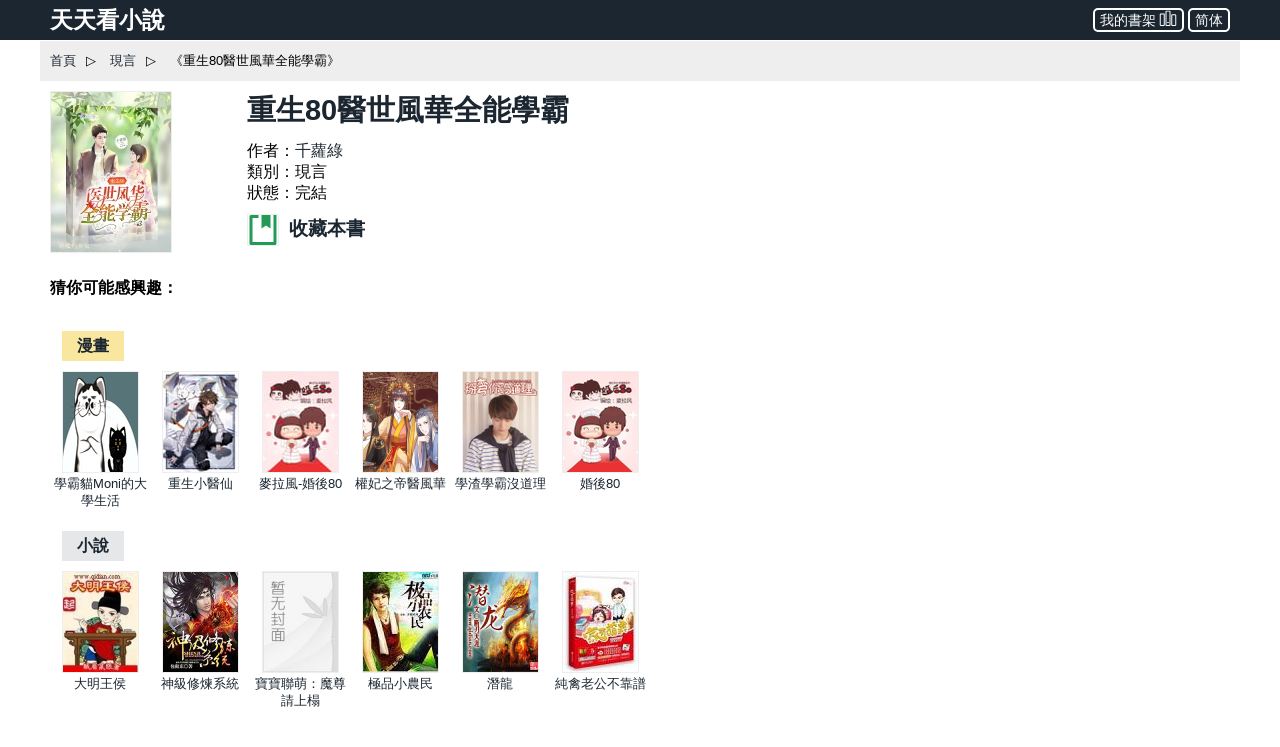

--- FILE ---
content_type: text/html; charset=utf-8
request_url: https://www.ttkan.co/novel/chapters/zhongsheng80yishifenghuaquannengxueba-qianluolv
body_size: 67196
content:
<!doctype html>
<html data-n-head-ssr lang="zh-Hant" amp data-n-head="%7B%22lang%22:%7B%22ssr%22:%22zh-Hant%22%7D,%22amp%22:%7B%22ssr%22:true%7D%7D">
<head >
  <meta name="theme-color" content="#27ae60">
  <title>《重生80醫世風華全能學霸》 最新章節， 千蘿綠 作品 - 現言小說 - 天天看小說</title><meta data-n-head="ssr" charset="utf-8"><meta data-n-head="ssr" name="viewport" content="width=device-width,minimum-scale=1,initial-scale=1"><meta data-n-head="ssr" name="keywords" content="重生80醫世風華全能學霸,千蘿綠,重生80醫世風華全能學霸最新章節,重生80醫世風華全能學霸小說,重生80醫世風華全能學霸txt下載"><meta data-n-head="ssr" data-hid="description" name="description" content="精彩全本現言小說《重生80醫世風華全能學霸》千蘿綠 免費閱讀：謝靖煙重生回到了八十年代初，附贈還得了一個系統，從此開始了風生水起新的人生。
身體不好，沒關係，有培元液。
記憶不行，不要緊，有健腦丸。
學渣不在，學霸佔位。
一不小心，還成了神級一般只能仰望不可褻瀆的女神。
***
雷弈，經歷了無數的世界，終於成爲滿級大佬，帶着無限財富光榮退休了。
只是回來一看，自家媳婦竟然在自己失蹤後等了一生。
太感動了！
不行不行，這麼好的媳婦可不能丟了。
做個交易，讓自己重新回到了最初的世界。
耍個手段，送個系統給媳婦，彌補自家媳婦前生不能做學霸的遺憾。
只是一不小心，竟然將媳婦培養成爲了全能人才。"><meta data-n-head="ssr" name="og:type" content="novel"><meta data-n-head="ssr" data-hid="og:title" name="og:title" content="《重生80醫世風華全能學霸》小說 - 天天看小說"><meta data-n-head="ssr" data-hid="og:description" name="og:description" content="天天看小說： 《重生80醫世風華全能學霸》 謝靖煙重生回到了八十年代初，附贈還得了一個系統，從此開始了風生水起新的人生。
身體不好，沒關係，有培元液。
記憶不行，不要緊，有健腦丸。
學渣不在，學霸佔位。
一不小心，還成了神級一般只能仰望不可褻瀆的女神。
***
雷弈，經歷了無數的世界，終於成爲滿級大佬，帶着無限財富光榮退休了。
只是回來一看，自家媳婦竟然在自己失蹤後等了一生。
太感動了！
不行不行，這麼好的媳婦可不能丟了。
做個交易，讓自己重新回到了最初的世界。
耍個手段，送個系統給媳婦，彌補自家媳婦前生不能做學霸的遺憾。
只是一不小心，竟然將媳婦培養成爲了全能人才。"><meta data-n-head="ssr" data-hid="og:image" name="og:image" content="https://static.ttkan.co/cover/zhongsheng80yishifenghuaquannengxueba-qianluolv.jpg"><meta data-n-head="ssr" data-hid="og:url" name="og:url" content="https://www.ttkan.co/novel/chapters/zhongsheng80yishifenghuaquannengxueba-qianluolv"><meta data-n-head="ssr" data-hid="og:novel:category" name="og:novel:category" content="現言"><meta data-n-head="ssr" data-hid="og:novel:author" name="og:novel:author" content="千蘿綠"><meta data-n-head="ssr" data-hid="og:novel:book_name" name="og:novel:book_name" content="重生80醫世風華全能學霸"><meta data-n-head="ssr" data-hid="og:novel:read_url" name="og:novel:read_url" content="https://www.ttkan.co/novel/chapters/zhongsheng80yishifenghuaquannengxueba-qianluolv"><meta data-n-head="ssr" data-hid="og:novel:status" name="og:novel:status" content="完結"><meta data-n-head="ssr" data-hid="og:novel:latest_chapter_name" name="og:novel:latest_chapter_name" content="第1575章 番外：陌御篇（全文完結）"><meta data-n-head="ssr" data-hid="og:novel:latest_chapter_url" name="og:novel:latest_chapter_url" content="https://www.ttkan.co/novel/pagea/zhongsheng80yishifenghuaquannengxueba-qianluolv_1577.html"><link data-n-head="ssr" rel="icon" type="image/x-icon" href="/favicon.ico"><link data-n-head="ssr" data-hid="canonical" rel="canonical" href="https://www.ttkan.co/novel/chapters/zhongsheng80yishifenghuaquannengxueba-qianluolv"><style amp-custom data-vue-ssr-id="3191d5ad:0 84455a9e:0 6ac8466f:0 301ac1fb:0 47d372a0:0 75f9470f:0 b1f0b4c8:0 776f7690:0">.nuxt-progress{position:fixed;top:0;left:0;right:0;height:2px;width:0;opacity:1;-webkit-transition:width .1s,opacity .4s;transition:width .1s,opacity .4s;background-color:#fff;z-index:999999}.nuxt-progress.nuxt-progress-notransition{-webkit-transition:none;transition:none}.nuxt-progress-failed{background-color:red}
html{font-family:-apple-system,BlinkMacSystemFont,Microsoft YaHei,Segoe UI,Roboto,Oxygen-Sans,Ubuntu,Cantarell,Helvetica Neue,sans-serif;font-size:16px;-ms-text-size-adjust:100%;-webkit-text-size-adjust:100%;-moz-osx-font-smoothing:grayscale;-webkit-font-smoothing:antialiased;box-sizing:border-box}body{width:100%;margin:0}.frame_body{max-width:1200px;margin:auto auto 30px;min-height:700px}.frame_body_inner{margin:0 10px}
html{font-family:sans-serif;-ms-text-size-adjust:100%;-webkit-text-size-adjust:100%}body{margin:0}article,aside,details,figcaption,figure,footer,header,hgroup,main,menu,nav,section,summary{display:block}audio,canvas,progress,video{display:inline-block;vertical-align:baseline}audio:not([controls]){display:none;height:0}[hidden],template{display:none}a{background-color:transparent}a:active,a:hover{outline:0}abbr[title]{border-bottom:1px dotted}b,strong{font-weight:700}dfn{font-style:italic}h1{font-size:2em;margin:.67em 0}mark{background:#ff0;color:#000}small{font-size:80%}sub,sup{font-size:75%;line-height:0;position:relative;vertical-align:baseline}sup{top:-.5em}sub{bottom:-.25em}img{border:0}svg:not(:root){overflow:hidden}figure{margin:1em 40px}hr{box-sizing:content-box;height:0}pre{overflow:auto}code,kbd,pre,samp{font-family:monospace,monospace;font-size:1em}button,input,optgroup,select,textarea{color:inherit;font:inherit;margin:0}button{overflow:visible}button,select{text-transform:none}button,html input[type=button],input[type=reset],input[type=submit]{-webkit-appearance:button;cursor:pointer}button[disabled],html input[disabled]{cursor:default}button::-moz-focus-inner,input::-moz-focus-inner{border:0;padding:0}input{line-height:normal}input[type=checkbox],input[type=radio]{box-sizing:border-box;padding:0}input[type=number]::-webkit-inner-spin-button,input[type=number]::-webkit-outer-spin-button{height:auto}input[type=search]{-webkit-appearance:textfield;box-sizing:content-box}input[type=search]::-webkit-search-cancel-button,input[type=search]::-webkit-search-decoration{-webkit-appearance:none}fieldset{border:1px solid silver;margin:0 2px;padding:.35em .625em .75em}legend{border:0;padding:0}textarea{overflow:auto}optgroup{font-weight:700}table{border-collapse:collapse;border-spacing:0}td,th{padding:0}.hidden,[hidden]{display:none}.pure-img{max-width:100%;height:auto;display:block}.pure-g{letter-spacing:-.31em;text-rendering:optimizespeed;font-family:FreeSans,Arimo,Droid Sans,Helvetica,Arial,sans-serif;display:-webkit-box;display:flex;-webkit-box-orient:horizontal;-webkit-box-direction:normal;flex-flow:row wrap;align-content:flex-start}@media (-ms-high-contrast:active),(-ms-high-contrast:none){table .pure-g{display:block}}.opera-only :-o-prefocus,.pure-g{word-spacing:-.43em}.pure-u{display:inline-block;zoom:1;letter-spacing:normal;word-spacing:normal;vertical-align:top;text-rendering:auto}.pure-g [class*=pure-u]{font-family:sans-serif}.pure-u-1,.pure-u-1-1,.pure-u-1-2,.pure-u-1-3,.pure-u-1-4,.pure-u-1-5,.pure-u-1-6,.pure-u-1-8,.pure-u-1-12,.pure-u-1-24,.pure-u-2-3,.pure-u-2-5,.pure-u-2-24,.pure-u-3-4,.pure-u-3-5,.pure-u-3-8,.pure-u-3-24,.pure-u-4-5,.pure-u-4-24,.pure-u-5-5,.pure-u-5-6,.pure-u-5-8,.pure-u-5-12,.pure-u-5-24,.pure-u-6-24,.pure-u-7-8,.pure-u-7-12,.pure-u-7-24,.pure-u-8-24,.pure-u-9-24,.pure-u-10-24,.pure-u-11-12,.pure-u-11-24,.pure-u-12-24,.pure-u-13-24,.pure-u-14-24,.pure-u-15-24,.pure-u-16-24,.pure-u-17-24,.pure-u-18-24,.pure-u-19-24,.pure-u-20-24,.pure-u-21-24,.pure-u-22-24,.pure-u-23-24,.pure-u-24-24{display:inline-block;zoom:1;letter-spacing:normal;word-spacing:normal;vertical-align:top;text-rendering:auto}.pure-u-1-24{width:4.1667%}.pure-u-1-12,.pure-u-2-24{width:8.3333%}.pure-u-1-8,.pure-u-3-24{width:12.5%}.pure-u-1-6,.pure-u-4-24{width:16.6667%}.pure-u-1-5{width:20%}.pure-u-5-24{width:20.8333%}.pure-u-1-4,.pure-u-6-24{width:25%}.pure-u-7-24{width:29.1667%}.pure-u-1-3,.pure-u-8-24{width:33.3333%}.pure-u-3-8,.pure-u-9-24{width:37.5%}.pure-u-2-5{width:40%}.pure-u-5-12,.pure-u-10-24{width:41.6667%}.pure-u-11-24{width:45.8333%}.pure-u-1-2,.pure-u-12-24{width:50%}.pure-u-13-24{width:54.1667%}.pure-u-7-12,.pure-u-14-24{width:58.3333%}.pure-u-3-5{width:60%}.pure-u-5-8,.pure-u-15-24{width:62.5%}.pure-u-2-3,.pure-u-16-24{width:66.6667%}.pure-u-17-24{width:70.8333%}.pure-u-3-4,.pure-u-18-24{width:75%}.pure-u-19-24{width:79.1667%}.pure-u-4-5{width:80%}.pure-u-5-6,.pure-u-20-24{width:83.3333%}.pure-u-7-8,.pure-u-21-24{width:87.5%}.pure-u-11-12,.pure-u-22-24{width:91.6667%}.pure-u-23-24{width:95.8333%}.pure-u-1,.pure-u-1-1,.pure-u-5-5,.pure-u-24-24{width:100%}.pure-button{display:inline-block;zoom:1;line-height:normal;white-space:nowrap;vertical-align:middle;text-align:center;cursor:pointer;-webkit-user-drag:none;-webkit-user-select:none;-moz-user-select:none;-ms-user-select:none;user-select:none;box-sizing:border-box}.pure-button::-moz-focus-inner{padding:0;border:0}.pure-button-group{letter-spacing:-.31em;text-rendering:optimizespeed}.opera-only :-o-prefocus,.pure-button-group{word-spacing:-.43em}.pure-button-group .pure-button{letter-spacing:normal;word-spacing:normal;vertical-align:top;text-rendering:auto}.pure-button{font-family:inherit;font-size:100%;padding:.5em 1em;color:#444;color:rgba(0,0,0,.8);border:transparent;background-color:#e6e6e6;text-decoration:none;border-radius:2px}.pure-button-hover,.pure-button:focus,.pure-button:hover{background-image:-webkit-gradient(linear,left top,left bottom,from(transparent),color-stop(40%,rgba(0,0,0,.05)),to(rgba(0,0,0,.1)));background-image:linear-gradient(transparent,rgba(0,0,0,.05) 40%,rgba(0,0,0,.1))}.pure-button:focus{outline:0}.pure-button-active,.pure-button:active{box-shadow:inset 0 0 0 1px rgba(0,0,0,.15),inset 0 0 6px rgba(0,0,0,.2);border-color:#000}.pure-button-disabled,.pure-button-disabled:active,.pure-button-disabled:focus,.pure-button-disabled:hover,.pure-button[disabled]{border:none;background-image:none;opacity:.4;cursor:not-allowed;box-shadow:none;pointer-events:none}.pure-button-hidden{display:none}.pure-button-primary,.pure-button-selected,a.pure-button-primary,a.pure-button-selected{background-color:#0078e7;color:#fff}.pure-button-group .pure-button{margin:0;border-radius:0;border-right:1px solid #111;border-right:1px solid rgba(0,0,0,.2)}.pure-button-group .pure-button:first-child{border-top-left-radius:2px;border-bottom-left-radius:2px}.pure-button-group .pure-button:last-child{border-top-right-radius:2px;border-bottom-right-radius:2px;border-right:none}.pure-form input[type=color],.pure-form input[type=date],.pure-form input[type=datetime-local],.pure-form input[type=datetime],.pure-form input[type=email],.pure-form input[type=month],.pure-form input[type=number],.pure-form input[type=password],.pure-form input[type=search],.pure-form input[type=tel],.pure-form input[type=text],.pure-form input[type=time],.pure-form input[type=url],.pure-form input[type=week],.pure-form select,.pure-form textarea{padding:.5em .6em;display:inline-block;border:1px solid #ccc;box-shadow:inset 0 1px 3px #ddd;border-radius:4px;vertical-align:middle;box-sizing:border-box}.pure-form input:not([type]){padding:.5em .6em;display:inline-block;border:1px solid #ccc;box-shadow:inset 0 1px 3px #ddd;border-radius:4px;box-sizing:border-box}.pure-form input[type=color]{padding:.2em .5em}.pure-form input:not([type]):focus,.pure-form input[type=color]:focus,.pure-form input[type=date]:focus,.pure-form input[type=datetime-local]:focus,.pure-form input[type=datetime]:focus,.pure-form input[type=email]:focus,.pure-form input[type=month]:focus,.pure-form input[type=number]:focus,.pure-form input[type=password]:focus,.pure-form input[type=search]:focus,.pure-form input[type=tel]:focus,.pure-form input[type=text]:focus,.pure-form input[type=time]:focus,.pure-form input[type=url]:focus,.pure-form input[type=week]:focus,.pure-form select:focus,.pure-form textarea:focus{outline:0;border-color:#129fea}.pure-form input[type=checkbox]:focus,.pure-form input[type=file]:focus,.pure-form input[type=radio]:focus{outline:thin solid #129fea;outline:1px auto #129fea}.pure-form .pure-checkbox,.pure-form .pure-radio{margin:.5em 0;display:block}.pure-form input:not([type])[disabled],.pure-form input[type=color][disabled],.pure-form input[type=date][disabled],.pure-form input[type=datetime-local][disabled],.pure-form input[type=datetime][disabled],.pure-form input[type=email][disabled],.pure-form input[type=month][disabled],.pure-form input[type=number][disabled],.pure-form input[type=password][disabled],.pure-form input[type=search][disabled],.pure-form input[type=tel][disabled],.pure-form input[type=text][disabled],.pure-form input[type=time][disabled],.pure-form input[type=url][disabled],.pure-form input[type=week][disabled],.pure-form select[disabled],.pure-form textarea[disabled]{cursor:not-allowed;background-color:#eaeded;color:#cad2d3}.pure-form input[readonly],.pure-form select[readonly],.pure-form textarea[readonly]{background-color:#eee;color:#777;border-color:#ccc}.pure-form input:focus:invalid,.pure-form select:focus:invalid,.pure-form textarea:focus:invalid{color:#b94a48;border-color:#e9322d}.pure-form input[type=checkbox]:focus:invalid:focus,.pure-form input[type=file]:focus:invalid:focus,.pure-form input[type=radio]:focus:invalid:focus{outline-color:#e9322d}.pure-form select{height:2.25em;border:1px solid #ccc;background-color:#fff}.pure-form select[multiple]{height:auto}.pure-form label{margin:.5em 0 .2em}.pure-form fieldset{margin:0;padding:.35em 0 .75em;border:0}.pure-form legend{display:block;width:100%;padding:.3em 0;margin-bottom:.3em;color:#333;border-bottom:1px solid #e5e5e5}.pure-form-stacked input:not([type]),.pure-form-stacked input[type=color],.pure-form-stacked input[type=date],.pure-form-stacked input[type=datetime-local],.pure-form-stacked input[type=datetime],.pure-form-stacked input[type=email],.pure-form-stacked input[type=file],.pure-form-stacked input[type=month],.pure-form-stacked input[type=number],.pure-form-stacked input[type=password],.pure-form-stacked input[type=search],.pure-form-stacked input[type=tel],.pure-form-stacked input[type=text],.pure-form-stacked input[type=time],.pure-form-stacked input[type=url],.pure-form-stacked input[type=week],.pure-form-stacked label,.pure-form-stacked select,.pure-form-stacked textarea{display:block;margin:.25em 0}.pure-form-aligned .pure-help-inline,.pure-form-aligned input,.pure-form-aligned select,.pure-form-aligned textarea,.pure-form-message-inline{display:inline-block;vertical-align:middle}.pure-form-aligned textarea{vertical-align:top}.pure-form-aligned .pure-control-group{margin-bottom:.5em}.pure-form-aligned .pure-control-group label{text-align:right;display:inline-block;vertical-align:middle;width:10em;margin:0 1em 0 0}.pure-form-aligned .pure-controls{margin:1.5em 0 0 11em}.pure-form .pure-input-rounded,.pure-form input.pure-input-rounded{border-radius:2em;padding:.5em 1em}.pure-form .pure-group fieldset{margin-bottom:10px}.pure-form .pure-group input,.pure-form .pure-group textarea{display:block;padding:10px;margin:0 0 -1px;border-radius:0;position:relative;top:-1px}.pure-form .pure-group input:focus,.pure-form .pure-group textarea:focus{z-index:3}.pure-form .pure-group input:first-child,.pure-form .pure-group textarea:first-child{top:1px;border-radius:4px 4px 0 0;margin:0}.pure-form .pure-group input:first-child:last-child,.pure-form .pure-group textarea:first-child:last-child{top:1px;border-radius:4px;margin:0}.pure-form .pure-group input:last-child,.pure-form .pure-group textarea:last-child{top:-2px;border-radius:0 0 4px 4px;margin:0}.pure-form .pure-group button{margin:.35em 0}.pure-form .pure-input-1{width:100%}.pure-form .pure-input-3-4{width:75%}.pure-form .pure-input-2-3{width:66%}.pure-form .pure-input-1-2{width:50%}.pure-form .pure-input-1-3{width:33%}.pure-form .pure-input-1-4{width:25%}.pure-form-message-inline,.pure-form .pure-help-inline{display:inline-block;padding-left:.3em;color:#666;vertical-align:middle;font-size:.875em}.pure-form-message{display:block;color:#666;font-size:.875em}@media only screen and (max-width:480px){.pure-form button[type=submit]{margin:.7em 0 0}.pure-form input:not([type]),.pure-form input[type=color],.pure-form input[type=date],.pure-form input[type=datetime-local],.pure-form input[type=datetime],.pure-form input[type=email],.pure-form input[type=month],.pure-form input[type=number],.pure-form input[type=password],.pure-form input[type=search],.pure-form input[type=tel],.pure-form input[type=text],.pure-form input[type=time],.pure-form input[type=url],.pure-form input[type=week],.pure-form label{margin-bottom:.3em;display:block}.pure-group input:not([type]),.pure-group input[type=color],.pure-group input[type=date],.pure-group input[type=datetime-local],.pure-group input[type=datetime],.pure-group input[type=email],.pure-group input[type=month],.pure-group input[type=number],.pure-group input[type=password],.pure-group input[type=search],.pure-group input[type=tel],.pure-group input[type=text],.pure-group input[type=time],.pure-group input[type=url],.pure-group input[type=week]{margin-bottom:0}.pure-form-aligned .pure-control-group label{margin-bottom:.3em;text-align:left;display:block;width:100%}.pure-form-aligned .pure-controls{margin:1.5em 0 0}.pure-form-message,.pure-form-message-inline,.pure-form .pure-help-inline{display:block;font-size:.75em;padding:.2em 0 .8em}}.pure-menu{box-sizing:border-box}.pure-menu-fixed{position:fixed;left:0;top:0;z-index:3}.pure-menu-item,.pure-menu-list{position:relative}.pure-menu-list{list-style:none;margin:0;padding:0}.pure-menu-item{padding:0;margin:0;height:100%}.pure-menu-heading,.pure-menu-link{display:block;text-decoration:none;white-space:nowrap}.pure-menu-horizontal{width:100%;white-space:nowrap}.pure-menu-horizontal .pure-menu-list{display:inline-block}.pure-menu-horizontal .pure-menu-heading,.pure-menu-horizontal .pure-menu-item,.pure-menu-horizontal .pure-menu-separator{display:inline-block;zoom:1;vertical-align:middle}.pure-menu-item .pure-menu-item{display:block}.pure-menu-children{display:none;position:absolute;left:100%;top:0;margin:0;padding:0;z-index:3}.pure-menu-horizontal .pure-menu-children{left:0;top:auto;width:inherit}.pure-menu-active>.pure-menu-children,.pure-menu-allow-hover:hover>.pure-menu-children{display:block;position:absolute}.pure-menu-has-children>.pure-menu-link:after{padding-left:.5em;content:"\25B8";font-size:small}.pure-menu-horizontal .pure-menu-has-children>.pure-menu-link:after{content:"\25BE"}.pure-menu-scrollable{overflow-y:scroll;overflow-x:hidden}.pure-menu-scrollable .pure-menu-list{display:block}.pure-menu-horizontal.pure-menu-scrollable .pure-menu-list{display:inline-block}.pure-menu-horizontal.pure-menu-scrollable{white-space:nowrap;overflow-y:hidden;overflow-x:auto;-webkit-overflow-scrolling:touch;padding:.5em 0}.pure-menu-horizontal .pure-menu-children .pure-menu-separator,.pure-menu-separator{background-color:#ccc;height:1px;margin:.3em 0}.pure-menu-horizontal .pure-menu-separator{width:1px;height:1.3em;margin:0 .3em}.pure-menu-horizontal .pure-menu-children .pure-menu-separator{display:block;width:auto}.pure-menu-heading{text-transform:uppercase;color:#565d64}.pure-menu-link{color:#777}.pure-menu-children{background-color:#fff}.pure-menu-disabled,.pure-menu-heading,.pure-menu-link{padding:.5em 1em}.pure-menu-disabled{opacity:.5}.pure-menu-disabled .pure-menu-link:hover{background-color:transparent}.pure-menu-active>.pure-menu-link,.pure-menu-link:focus,.pure-menu-link:hover{background-color:#eee}.pure-menu-selected>.pure-menu-link,.pure-menu-selected>.pure-menu-link:visited{color:#000}.pure-table{border-collapse:collapse;border-spacing:0;empty-cells:show;border:1px solid #cbcbcb}.pure-table caption{color:#000;font:italic 85%/1 arial,sans-serif;padding:1em 0;text-align:center}.pure-table td,.pure-table th{border-left:1px solid #cbcbcb;border-bottom-width:0;border-right-width:0;border-top-width:0;font-size:inherit;margin:0;overflow:visible;padding:.5em 1em}.pure-table thead{background-color:#e0e0e0;color:#000;text-align:left;vertical-align:bottom}.pure-table td{background-color:transparent}.pure-table-odd td,.pure-table-striped tr:nth-child(2n-1) td{background-color:#f2f2f2}.pure-table-bordered td{border-bottom:1px solid #cbcbcb}.pure-table-bordered tbody>tr:last-child>td{border-bottom-width:0}.pure-table-horizontal td,.pure-table-horizontal th{border-width:0 0 1px;border-bottom:1px solid #cbcbcb}.pure-table-horizontal tbody>tr:last-child>td{border-bottom-width:0}@media screen and (min-width:35.5em){.pure-u-sm-1,.pure-u-sm-1-1,.pure-u-sm-1-2,.pure-u-sm-1-3,.pure-u-sm-1-4,.pure-u-sm-1-5,.pure-u-sm-1-6,.pure-u-sm-1-8,.pure-u-sm-1-12,.pure-u-sm-1-24,.pure-u-sm-2-3,.pure-u-sm-2-5,.pure-u-sm-2-24,.pure-u-sm-3-4,.pure-u-sm-3-5,.pure-u-sm-3-8,.pure-u-sm-3-24,.pure-u-sm-4-5,.pure-u-sm-4-24,.pure-u-sm-5-5,.pure-u-sm-5-6,.pure-u-sm-5-8,.pure-u-sm-5-12,.pure-u-sm-5-24,.pure-u-sm-6-24,.pure-u-sm-7-8,.pure-u-sm-7-12,.pure-u-sm-7-24,.pure-u-sm-8-24,.pure-u-sm-9-24,.pure-u-sm-10-24,.pure-u-sm-11-12,.pure-u-sm-11-24,.pure-u-sm-12-24,.pure-u-sm-13-24,.pure-u-sm-14-24,.pure-u-sm-15-24,.pure-u-sm-16-24,.pure-u-sm-17-24,.pure-u-sm-18-24,.pure-u-sm-19-24,.pure-u-sm-20-24,.pure-u-sm-21-24,.pure-u-sm-22-24,.pure-u-sm-23-24,.pure-u-sm-24-24{display:inline-block;zoom:1;letter-spacing:normal;word-spacing:normal;vertical-align:top;text-rendering:auto}.pure-u-sm-1-24{width:4.1667%}.pure-u-sm-1-12,.pure-u-sm-2-24{width:8.3333%}.pure-u-sm-1-8,.pure-u-sm-3-24{width:12.5%}.pure-u-sm-1-6,.pure-u-sm-4-24{width:16.6667%}.pure-u-sm-1-5{width:20%}.pure-u-sm-5-24{width:20.8333%}.pure-u-sm-1-4,.pure-u-sm-6-24{width:25%}.pure-u-sm-7-24{width:29.1667%}.pure-u-sm-1-3,.pure-u-sm-8-24{width:33.3333%}.pure-u-sm-3-8,.pure-u-sm-9-24{width:37.5%}.pure-u-sm-2-5{width:40%}.pure-u-sm-5-12,.pure-u-sm-10-24{width:41.6667%}.pure-u-sm-11-24{width:45.8333%}.pure-u-sm-1-2,.pure-u-sm-12-24{width:50%}.pure-u-sm-13-24{width:54.1667%}.pure-u-sm-7-12,.pure-u-sm-14-24{width:58.3333%}.pure-u-sm-3-5{width:60%}.pure-u-sm-5-8,.pure-u-sm-15-24{width:62.5%}.pure-u-sm-2-3,.pure-u-sm-16-24{width:66.6667%}.pure-u-sm-17-24{width:70.8333%}.pure-u-sm-3-4,.pure-u-sm-18-24{width:75%}.pure-u-sm-19-24{width:79.1667%}.pure-u-sm-4-5{width:80%}.pure-u-sm-5-6,.pure-u-sm-20-24{width:83.3333%}.pure-u-sm-7-8,.pure-u-sm-21-24{width:87.5%}.pure-u-sm-11-12,.pure-u-sm-22-24{width:91.6667%}.pure-u-sm-23-24{width:95.8333%}.pure-u-sm-1,.pure-u-sm-1-1,.pure-u-sm-5-5,.pure-u-sm-24-24{width:100%}}@media screen and (min-width:48em){.pure-u-md-1,.pure-u-md-1-1,.pure-u-md-1-2,.pure-u-md-1-3,.pure-u-md-1-4,.pure-u-md-1-5,.pure-u-md-1-6,.pure-u-md-1-8,.pure-u-md-1-12,.pure-u-md-1-24,.pure-u-md-2-3,.pure-u-md-2-5,.pure-u-md-2-24,.pure-u-md-3-4,.pure-u-md-3-5,.pure-u-md-3-8,.pure-u-md-3-24,.pure-u-md-4-5,.pure-u-md-4-24,.pure-u-md-5-5,.pure-u-md-5-6,.pure-u-md-5-8,.pure-u-md-5-12,.pure-u-md-5-24,.pure-u-md-6-24,.pure-u-md-7-8,.pure-u-md-7-12,.pure-u-md-7-24,.pure-u-md-8-24,.pure-u-md-9-24,.pure-u-md-10-24,.pure-u-md-11-12,.pure-u-md-11-24,.pure-u-md-12-24,.pure-u-md-13-24,.pure-u-md-14-24,.pure-u-md-15-24,.pure-u-md-16-24,.pure-u-md-17-24,.pure-u-md-18-24,.pure-u-md-19-24,.pure-u-md-20-24,.pure-u-md-21-24,.pure-u-md-22-24,.pure-u-md-23-24,.pure-u-md-24-24{display:inline-block;zoom:1;letter-spacing:normal;word-spacing:normal;vertical-align:top;text-rendering:auto}.pure-u-md-1-24{width:4.1667%}.pure-u-md-1-12,.pure-u-md-2-24{width:8.3333%}.pure-u-md-1-8,.pure-u-md-3-24{width:12.5%}.pure-u-md-1-6,.pure-u-md-4-24{width:16.6667%}.pure-u-md-1-5{width:20%}.pure-u-md-5-24{width:20.8333%}.pure-u-md-1-4,.pure-u-md-6-24{width:25%}.pure-u-md-7-24{width:29.1667%}.pure-u-md-1-3,.pure-u-md-8-24{width:33.3333%}.pure-u-md-3-8,.pure-u-md-9-24{width:37.5%}.pure-u-md-2-5{width:40%}.pure-u-md-5-12,.pure-u-md-10-24{width:41.6667%}.pure-u-md-11-24{width:45.8333%}.pure-u-md-1-2,.pure-u-md-12-24{width:50%}.pure-u-md-13-24{width:54.1667%}.pure-u-md-7-12,.pure-u-md-14-24{width:58.3333%}.pure-u-md-3-5{width:60%}.pure-u-md-5-8,.pure-u-md-15-24{width:62.5%}.pure-u-md-2-3,.pure-u-md-16-24{width:66.6667%}.pure-u-md-17-24{width:70.8333%}.pure-u-md-3-4,.pure-u-md-18-24{width:75%}.pure-u-md-19-24{width:79.1667%}.pure-u-md-4-5{width:80%}.pure-u-md-5-6,.pure-u-md-20-24{width:83.3333%}.pure-u-md-7-8,.pure-u-md-21-24{width:87.5%}.pure-u-md-11-12,.pure-u-md-22-24{width:91.6667%}.pure-u-md-23-24{width:95.8333%}.pure-u-md-1,.pure-u-md-1-1,.pure-u-md-5-5,.pure-u-md-24-24{width:100%}}@media screen and (min-width:64em){.pure-u-lg-1,.pure-u-lg-1-1,.pure-u-lg-1-2,.pure-u-lg-1-3,.pure-u-lg-1-4,.pure-u-lg-1-5,.pure-u-lg-1-6,.pure-u-lg-1-8,.pure-u-lg-1-12,.pure-u-lg-1-24,.pure-u-lg-2-3,.pure-u-lg-2-5,.pure-u-lg-2-24,.pure-u-lg-3-4,.pure-u-lg-3-5,.pure-u-lg-3-8,.pure-u-lg-3-24,.pure-u-lg-4-5,.pure-u-lg-4-24,.pure-u-lg-5-5,.pure-u-lg-5-6,.pure-u-lg-5-8,.pure-u-lg-5-12,.pure-u-lg-5-24,.pure-u-lg-6-24,.pure-u-lg-7-8,.pure-u-lg-7-12,.pure-u-lg-7-24,.pure-u-lg-8-24,.pure-u-lg-9-24,.pure-u-lg-10-24,.pure-u-lg-11-12,.pure-u-lg-11-24,.pure-u-lg-12-24,.pure-u-lg-13-24,.pure-u-lg-14-24,.pure-u-lg-15-24,.pure-u-lg-16-24,.pure-u-lg-17-24,.pure-u-lg-18-24,.pure-u-lg-19-24,.pure-u-lg-20-24,.pure-u-lg-21-24,.pure-u-lg-22-24,.pure-u-lg-23-24,.pure-u-lg-24-24{display:inline-block;zoom:1;letter-spacing:normal;word-spacing:normal;vertical-align:top;text-rendering:auto}.pure-u-lg-1-24{width:4.1667%}.pure-u-lg-1-12,.pure-u-lg-2-24{width:8.3333%}.pure-u-lg-1-8,.pure-u-lg-3-24{width:12.5%}.pure-u-lg-1-6,.pure-u-lg-4-24{width:16.6667%}.pure-u-lg-1-5{width:20%}.pure-u-lg-5-24{width:20.8333%}.pure-u-lg-1-4,.pure-u-lg-6-24{width:25%}.pure-u-lg-7-24{width:29.1667%}.pure-u-lg-1-3,.pure-u-lg-8-24{width:33.3333%}.pure-u-lg-3-8,.pure-u-lg-9-24{width:37.5%}.pure-u-lg-2-5{width:40%}.pure-u-lg-5-12,.pure-u-lg-10-24{width:41.6667%}.pure-u-lg-11-24{width:45.8333%}.pure-u-lg-1-2,.pure-u-lg-12-24{width:50%}.pure-u-lg-13-24{width:54.1667%}.pure-u-lg-7-12,.pure-u-lg-14-24{width:58.3333%}.pure-u-lg-3-5{width:60%}.pure-u-lg-5-8,.pure-u-lg-15-24{width:62.5%}.pure-u-lg-2-3,.pure-u-lg-16-24{width:66.6667%}.pure-u-lg-17-24{width:70.8333%}.pure-u-lg-3-4,.pure-u-lg-18-24{width:75%}.pure-u-lg-19-24{width:79.1667%}.pure-u-lg-4-5{width:80%}.pure-u-lg-5-6,.pure-u-lg-20-24{width:83.3333%}.pure-u-lg-7-8,.pure-u-lg-21-24{width:87.5%}.pure-u-lg-11-12,.pure-u-lg-22-24{width:91.6667%}.pure-u-lg-23-24{width:95.8333%}.pure-u-lg-1,.pure-u-lg-1-1,.pure-u-lg-5-5,.pure-u-lg-24-24{width:100%}}@media screen and (min-width:80em){.pure-u-xl-1,.pure-u-xl-1-1,.pure-u-xl-1-2,.pure-u-xl-1-3,.pure-u-xl-1-4,.pure-u-xl-1-5,.pure-u-xl-1-6,.pure-u-xl-1-8,.pure-u-xl-1-12,.pure-u-xl-1-24,.pure-u-xl-2-3,.pure-u-xl-2-5,.pure-u-xl-2-24,.pure-u-xl-3-4,.pure-u-xl-3-5,.pure-u-xl-3-8,.pure-u-xl-3-24,.pure-u-xl-4-5,.pure-u-xl-4-24,.pure-u-xl-5-5,.pure-u-xl-5-6,.pure-u-xl-5-8,.pure-u-xl-5-12,.pure-u-xl-5-24,.pure-u-xl-6-24,.pure-u-xl-7-8,.pure-u-xl-7-12,.pure-u-xl-7-24,.pure-u-xl-8-24,.pure-u-xl-9-24,.pure-u-xl-10-24,.pure-u-xl-11-12,.pure-u-xl-11-24,.pure-u-xl-12-24,.pure-u-xl-13-24,.pure-u-xl-14-24,.pure-u-xl-15-24,.pure-u-xl-16-24,.pure-u-xl-17-24,.pure-u-xl-18-24,.pure-u-xl-19-24,.pure-u-xl-20-24,.pure-u-xl-21-24,.pure-u-xl-22-24,.pure-u-xl-23-24,.pure-u-xl-24-24{display:inline-block;zoom:1;letter-spacing:normal;word-spacing:normal;vertical-align:top;text-rendering:auto}.pure-u-xl-1-24{width:4.1667%}.pure-u-xl-1-12,.pure-u-xl-2-24{width:8.3333%}.pure-u-xl-1-8,.pure-u-xl-3-24{width:12.5%}.pure-u-xl-1-6,.pure-u-xl-4-24{width:16.6667%}.pure-u-xl-1-5{width:20%}.pure-u-xl-5-24{width:20.8333%}.pure-u-xl-1-4,.pure-u-xl-6-24{width:25%}.pure-u-xl-7-24{width:29.1667%}.pure-u-xl-1-3,.pure-u-xl-8-24{width:33.3333%}.pure-u-xl-3-8,.pure-u-xl-9-24{width:37.5%}.pure-u-xl-2-5{width:40%}.pure-u-xl-5-12,.pure-u-xl-10-24{width:41.6667%}.pure-u-xl-11-24{width:45.8333%}.pure-u-xl-1-2,.pure-u-xl-12-24{width:50%}.pure-u-xl-13-24{width:54.1667%}.pure-u-xl-7-12,.pure-u-xl-14-24{width:58.3333%}.pure-u-xl-3-5{width:60%}.pure-u-xl-5-8,.pure-u-xl-15-24{width:62.5%}.pure-u-xl-2-3,.pure-u-xl-16-24{width:66.6667%}.pure-u-xl-17-24{width:70.8333%}.pure-u-xl-3-4,.pure-u-xl-18-24{width:75%}.pure-u-xl-19-24{width:79.1667%}.pure-u-xl-4-5{width:80%}.pure-u-xl-5-6,.pure-u-xl-20-24{width:83.3333%}.pure-u-xl-7-8,.pure-u-xl-21-24{width:87.5%}.pure-u-xl-11-12,.pure-u-xl-22-24{width:91.6667%}.pure-u-xl-23-24{width:95.8333%}.pure-u-xl-1,.pure-u-xl-1-1,.pure-u-xl-5-5,.pure-u-xl-24-24{width:100%}}@media screen and (max-width:567px){.pure-hidden-xs,.pure-visible-lg:not(.pure-visible-xs),.pure-visible-md:not(.pure-visible-xs),.pure-visible-sm:not(.pure-visible-xs),.pure-visible-xl:not(.pure-visible-xs){display:none}}@media screen and (min-width:568px) and (max-width:767px){.pure-hidden-sm,.pure-visible-lg:not(.pure-visible-sm),.pure-visible-md:not(.pure-visible-sm),.pure-visible-xl:not(.pure-visible-sm),.pure-visible-xs:not(.pure-visible-sm){display:none}}@media screen and (min-width:768px) and (max-width:1023px){.pure-hidden-md,.pure-visible-lg:not(.pure-visible-md),.pure-visible-sm:not(.pure-visible-md),.pure-visible-xl:not(.pure-visible-md),.pure-visible-xs:not(.pure-visible-md){display:none}}@media screen and (min-width:1024px) and (max-width:1279px){.pure-hidden-lg,.pure-visible-md:not(.pure-visible-lg),.pure-visible-sm:not(.pure-visible-lg),.pure-visible-xl:not(.pure-visible-lg),.pure-visible-xs:not(.pure-visible-lg){display:none}}@media screen and (min-width:1280px){.pure-hidden-xl,.pure-visible-lg:not(.pure-visible-xl),.pure-visible-md:not(.pure-visible-xl),.pure-visible-sm:not(.pure-visible-xl),.pure-visible-xs:not(.pure-visible-xl){display:none}}:root{--link-hover-color:#e74c3c;--main-title-color:#1b2631;--sub-title-color:#566573;--default-button-color:#3498db;--ads-bg-color:#fdfdfd}#statcounter{width:1px;height:1px}
.nav_frame{width:100%;background-color:var(--main-title-color);color:#fff;top:0;z-index:99;position:-webkit-sticky;position:sticky}.nav_frame .navbar{max-width:1200px;height:40px;margin:auto}.nav_frame .navbar a{color:#fff;text-decoration:none;line-height:40px;font-size:.9em}.nav_frame .navbar span{font-size:1.6em;margin:0;font-weight:700}.nav_frame .navbar>div{margin:0 10px}.nav_frame .language_frame{text-align:right}.nav_frame .language_frame a{color:#fff;padding:2px 5px;border:2px solid #fff;border-radius:5px}.nav_frame .bookshelf_icon{vertical-align:middle;line-height:20px;display:inline-block;margin-left:3px;margin-bottom:6px}
.novel_info{padding:10px}.novel_info ul{list-style:none;height:100%;width:100%;padding:0;margin:0}.novel_info li{width:100%;white-space:nowrap}.novel_info amp-img{border:1px solid #eee}.novel_info h1{color:var(--main-title-color);font-size:1.8em;margin:0 0 10px;white-space:pre-wrap;text-wrap:normal;width:100%}.description{padding:10px 20px;font-size:15px}.description p{line-height:30px;font-size:15px;overflow:hidden}.description td{font-size:15px;min-width:60px}.description td,.description th{border-bottom:1px solid #f2f3f4;padding:5px 10px}.description th{font-size:14px}.description h4{font-size:16px;font-weight:700}.description h5{font-size:15px;font-weight:700;color:#626567}.description h6{font-size:15px;font-weight:700;color:#99a3a4}.description button{border:none;line-height:30px;padding:2px 20px;background:#d7dbdd}h3{background-color:#f1f1f1;line-height:40px;padding-left:10px}.chapter_cell{white-space:nowrap;overflow:hidden;text-overflow:ellipsis;border-bottom:1px solid #eee}.chapter_cell a{color:var(--main-title-color);text-decoration:none;line-height:40px;font-size:1.05em;padding-left:10px}.state_serial{color:#117a65}.placeholder{color:#797d7f;font-weight:700;margin-left:15px}.bookmark{font-weight:700;font-size:1.2em;line-height:40px;margin-top:5px}.bookmark amp-img{vertical-align:middle;margin-right:5px}.near_chapter{border-radius:5px;border:1px solid #ddd;padding:10px 20px;margin-bottom:10px}.near_chapter h4{margin:0 0 8px}.near_chapter p{margin:0}a{color:var(--main-title-color);text-decoration:none}a:hover{color:var(--link-hover-color)}.list-overflow[overflow]{position:absolute;bottom:0;left:0;right:0}.chapters_frame{display:block}.btn_show_all_chapters{display:block;color:var(--color-text-light);font-size:1.2em;box-shadow:var(--box-shadow-1);border-radius:2px;border:none;outline:none;background:var(--default-button-color);vertical-align:center;line-height:50px;padding:0 20px;margin:10px auto}.addthis_frame{margin:0;height:64px}.social_share_frame{width:auto;padding:10px 20px}.social_share_frame>label{font-size:14px;line-height:30px}.related_frame span{font-size:1em;font-weight:700;width:100%;display:block;line-height:50px}.related_frame>div{width:100px;height:150px;display:inline-block;font-size:.8em;text-align:center;vertical-align:top}.related_frame li{word-break:break-all;white-space:normal}.novel_related_frame span{margin:0 12px;display:block}.novel_related_frame span a>div{display:inline-block;padding:5px 15px;background:#e5e7e9;line-height:20px}.comic_related_frame span{margin:0 12px;display:block}.comic_related_frame span a>div{display:inline-block;padding:5px 15px;background:#f9e79f;line-height:20px}time{font-size:15px;color:#117a65;display:block;margin:0 0 8px}.more_recommend{display:block;margin:30px auto;padding:10px}.more_recommend span{font-size:15px;font-weight:700}.more_recommend a{font-size:14px;line-height:20px;padding:1px 5px;color:var(--a-link-color);text-decoration:none}.more_recommend a:hover{color:var(--link-hover-color)}.full_chapters a{display:block}@media only screen and (min-width:280px){.full_chapters{display:none}}.div_adhost>div{text-align:center}.statcounter{position:absolute}
.bread_crumbs[data-v-62046578]{background-color:#eee;width:100%;height:40px;font-size:.8em;white-space:nowrap;overflow-x:hidden}.bread_crumbs a[data-v-62046578]{padding:0 10px;line-height:40px;color:var(--main-title-color);text-decoration:none}.bread_crumbs a[data-v-62046578]:hover{color:var(--link-hover-color)}.bread_crumbs span[data-v-62046578]{padding:0 10px;line-height:40px}
:root{--color-primary:#666;--color-secondary:#00dcc0;--color-text-light:#fff;--space-1:4rem;--space-2:1rem;--box-shadow-1:0 1px 1px 0 rgba(0,0,0,0.14),0 1px 1px -1px rgba(0,0,0,0.14),0 1px 5px 0 rgba(0,0,0,0.12)}.scrollToTop{color:#fff;color:var(--color-text-light);font-size:30px;box-shadow:0 1px 1px 0 rgba(0,0,0,.14),0 1px 1px -1px rgba(0,0,0,.14),0 1px 5px 0 rgba(0,0,0,.12);box-shadow:var(--box-shadow-1);width:50px;height:50px;border-radius:50%;border:none;outline:none;background:#666;background:var(--color-primary);z-index:9999;bottom:16px;right:16px;position:fixed;opacity:0;visibility:hidden;text-align:center;padding:8px 0}.target{position:relative}.target-anchor{position:absolute;top:-100px;left:0}
.footer_frame{background-color:#eee;width:100%;max-width:1200px;margin:auto;height:200px;text-align:center;font-size:.6em;color:var(--main-title-color)}.footer_frame a{color:var(--main-title-color);text-decoration:none}.footer_frame>div{line-height:100px}</style><style amp-boilerplate>body{-webkit-animation:-amp-start 8s steps(1,end) 0s 1 normal both;-moz-animation:-amp-start 8s steps(1,end) 0s 1 normal both;-ms-animation:-amp-start 8s steps(1,end) 0s 1 normal both;animation:-amp-start 8s steps(1,end) 0s 1 normal both}@-webkit-keyframes -amp-start{from{visibility:hidden}to{visibility:visible}}@-moz-keyframes -amp-start{from{visibility:hidden}to{visibility:visible}}@-ms-keyframes -amp-start{from{visibility:hidden}to{visibility:visible}}@-o-keyframes -amp-start{from{visibility:hidden}to{visibility:visible}}@keyframes -amp-start{from{visibility:hidden}to{visibility:visible}}</style><noscript><style amp-boilerplate>body{-webkit-animation:none;-moz-animation:none;-ms-animation:none;animation:none}</style></noscript><script async src="https://cdn.ampproject.org/v0.js"></script><script async custom-element="amp-ad" src="https://cdn.ampproject.org/v0/amp-ad-0.1.js"></script><script async custom-element="amp-anim" src="https://cdn.ampproject.org/v0/amp-anim-0.1.js"></script><script async custom-element="amp-animation" src="https://cdn.ampproject.org/v0/amp-animation-0.1.js"></script><script async custom-element="amp-bind" src="https://cdn.ampproject.org/v0/amp-bind-0.1.js"></script><script async custom-element="amp-list" src="https://cdn.ampproject.org/v0/amp-list-0.1.js"></script><script async custom-template="amp-mustache" src="https://cdn.ampproject.org/v0/amp-mustache-0.2.js"></script><script async custom-element="amp-position-observer" src="https://cdn.ampproject.org/v0/amp-position-observer-0.1.js"></script><script async custom-element="amp-social-share" src="https://cdn.ampproject.org/v0/amp-social-share-0.1.js"></script>
  <link rel="shortcut icon" href="/novel/imgs/favicon.ico">
  <script async custom-element="amp-analytics" src="https://cdn.ampproject.org/v0/amp-analytics-0.1.js"></script>
  <link rel="apple-touch-icon" sizes="57x57" href="/novel/imgs/apple-touch-icon-57x57.png">
  <link rel="apple-touch-icon" sizes="72x72" href="/novel/imgs/apple-touch-icon-72x72.png">
  <link rel="apple-touch-icon" sizes="76x76" href="/novel/imgs/apple-touch-icon-76x76.png">
  <link rel="apple-touch-icon" sizes="114x114" href="/novel/imgs/apple-touch-icon-114x114.png">
  <link rel="apple-touch-icon" sizes="120x120" href="/novel/imgs/apple-touch-icon-120x120.png">
  <link rel="apple-touch-icon" sizes="144x144" href="/novel/imgs/apple-touch-icon-144x144.png">
  <link rel="apple-touch-icon" sizes="152x152" href="/novel/imgs/apple-touch-icon-152x152.png">
  <link rel="apple-touch-icon" sizes="180x180" href="/novel/imgs/apple-touch-icon-180x180.png">
</head>
<body class=" __amp" data-n-head="%7B%22class%22:%7B%22ssr%22:%22%20__amp%22%7D%7D">
<amp-analytics type="googleanalytics" config="https://amp.analytics-debugger.com/ga4.json" data-credentials="include">
    <script type="application/json">
        {
            "vars": {
                "GA4_MEASUREMENT_ID": "G-WBZYXN983G",
                "GA4_ENDPOINT_HOSTNAME": "www.google-analytics.com",
                "DEFAULT_PAGEVIEW_ENABLED": true,
                "GOOGLE_CONSENT_ENABLED": false,
                "WEBVITALS_TRACKING": false,
                "PERFORMANCE_TIMING_TRACKING": true,
                "SEND_DOUBLECLICK_BEACON": true
            }
        }
    </script>
</amp-analytics><div data-server-rendered="true" id="__nuxt"><div id="__layout"><div><div class="nav_frame"><div class="navbar"><div class="pure-g"><div class="pure-u-1-2"><span><a id="site_name" href="/" aria-label="天天看小說">天天看小說</a></span></div> <div class="pure-u-1-2 language_frame"><a href="/novel/user/bookshelf_direct">我的書架<amp-img src="/novel/imgs/bookshelf.svg" width="18" height="18" alt="bookmark" class="bookshelf_icon"></amp-img></a> <a href="https://cn.ttkan.co/novel/chapters/zhongsheng80yishifenghuaquannengxueba-qianluolv" aria-label="简体">简体</a></div></div></div></div> <div><div id="statcounter"><amp-pixel src="https://c.statcounter.com/12958289/0/fb6ba55d/1/"></amp-pixel></div> <div class="frame_body"><div class="target"><div class="bread_crumbs" data-v-62046578><a href="/" aria-label="首頁" title="首頁" data-v-62046578>首頁</a>▷
    <a href="/novel/class/yanqing" aria-label="現言" title="現言" data-v-62046578>現言</a>▷
    <span title="《重生80醫世風華全能學霸》" data-v-62046578>《重生80醫世風華全能學霸》</span></div> <a id="top" class="target-anchor"></a> <amp-position-observer on="enter:hideAnim.start; exit:showAnim.start" layout="nodisplay"></amp-position-observer></div> <div class="pure-g novel_info"><div class="pure-u-xl-1-6 pure-u-lg-1-6 pure-u-md-1-3 pure-u-1-2"><a href="/novel/user/page_direct?novel_id=zhongsheng80yishifenghuaquannengxueba-qianluolv"><amp-img src="https://static.ttkan.co/cover/zhongsheng80yishifenghuaquannengxueba-qianluolv.jpg?w=120&amp;h=160&amp;q=100" width="120" height="160" alt="重生80醫世風華全能學霸"></amp-img></a></div> <div class="pure-u-xl-5-6 pure-u-lg-5-6 pure-u-md-2-3 pure-u-1-2"><ul><li><h1>重生80醫世風華全能學霸</h1></li> <li><span>作者：</span><a href="/novel/search?q=@千蘿綠">千蘿綠</a></li> <li><span>類別：</span>現言</li> <li><span>狀態：</span>完結</li> <li class="bookmark"><a href="https://www.ttkan.co/novel/user/operation_v3.html?op=set_bookmark&amp;novel_id=zhongsheng80yishifenghuaquannengxueba-qianluolv&amp;bookmark=1" class="anchor_bookmark"><amp-img src="/novel/imgs/bookmark.svg" width="30" height="30" alt="bookmark"></amp-img>
              收藏本書</a></li></ul></div> <div class="pure-u-1"><h4>猜你可能感興趣：</h4></div> <div class="pure-u-1 related_frame comic_related_frame"><span><a href="https://www.baozimh.com" aria-label="漫畫" target="_blank"><div>漫畫</div></a></span> <div><ul><li><a href="https://www.baozimh.com/comic/xuebamaomonidedaxueshenghuo-xuebamaomoni" aria-label="學霸貓Moni的大學生活" target="_blank"><amp-img src="https://static-tw.baozimh.com/cover/xuebamaomonidedaxueshenghuo-xuebamaomoni.jpg?w=75&amp;h=100&amp;q=100" width="75" height="100" alt="學霸貓Moni的大學生活"></amp-img></a></li> <li><a href="https://www.baozimh.com/comic/xuebamaomonidedaxueshenghuo-xuebamaomoni" aria-label="學霸貓Moni的大學生活" target="_blank">學霸貓Moni的大學生活</a></li></ul></div><div><ul><li><a href="https://www.baozimh.com/comic/zhongshengxiaoyixian-fengzhijin" aria-label="重生小醫仙" target="_blank"><amp-img src="https://static-tw.baozimh.com/cover/zhongshengxiaoyixian-fengzhijin.jpg?w=75&amp;h=100&amp;q=100" width="75" height="100" alt="重生小醫仙"></amp-img></a></li> <li><a href="https://www.baozimh.com/comic/zhongshengxiaoyixian-fengzhijin" aria-label="重生小醫仙" target="_blank">重生小醫仙</a></li></ul></div><div><ul><li><a href="https://www.baozimh.com/comic/mailafenghunhou80-mailafeng" aria-label="麥拉風-婚後80" target="_blank"><amp-img src="https://static-tw.baozimh.com/cover/mailafenghunhou80-mailafeng.jpg?w=75&amp;h=100&amp;q=100" width="75" height="100" alt="麥拉風-婚後80"></amp-img></a></li> <li><a href="https://www.baozimh.com/comic/mailafenghunhou80-mailafeng" aria-label="麥拉風-婚後80" target="_blank">麥拉風-婚後80</a></li></ul></div><div><ul><li><a href="https://www.baozimh.com/comic/quanfeizhidiyifenghua-youyuhuyu" aria-label="權妃之帝醫風華" target="_blank"><amp-img src="https://static-tw.baozimh.com/cover/quanfeizhidiyifenghua-youyuhuyu.jpg?w=75&amp;h=100&amp;q=100" width="75" height="100" alt="權妃之帝醫風華"></amp-img></a></li> <li><a href="https://www.baozimh.com/comic/quanfeizhidiyifenghua-youyuhuyu" aria-label="權妃之帝醫風華" target="_blank">權妃之帝醫風華</a></li></ul></div><div><ul><li><a href="https://www.baozimh.com/comic/xuezhaxuebameidaoli-junengwan" aria-label="學渣學霸沒道理" target="_blank"><amp-img src="https://static-tw.baozimh.com/cover/xuezhaxuebameidaoli-junengwan.jpg?w=75&amp;h=100&amp;q=100" width="75" height="100" alt="學渣學霸沒道理"></amp-img></a></li> <li><a href="https://www.baozimh.com/comic/xuezhaxuebameidaoli-junengwan" aria-label="學渣學霸沒道理" target="_blank">學渣學霸沒道理</a></li></ul></div><div><ul><li><a href="https://www.baozimh.com/comic/hunhou80-mailafeng" aria-label="婚後80" target="_blank"><amp-img src="https://static-tw.baozimh.com/cover/hunhou80-mailafeng.jpg?w=75&amp;h=100&amp;q=100" width="75" height="100" alt="婚後80"></amp-img></a></li> <li><a href="https://www.baozimh.com/comic/hunhou80-mailafeng" aria-label="婚後80" target="_blank">婚後80</a></li></ul></div></div> <div class="pure-u-1 related_frame novel_related_frame"><span><a href="https://www.ttkan.co" aria-label="小說"><div>小說</div></a></span> <div><ul><li><a href="/novel/chapters/damingwanghou-zeimeishuyan" aria-label="大明王侯"><amp-img src="https://static.ttkan.co/cover/damingwanghou-zeimeishuyan.jpg?w=75&amp;h=100&amp;q=100" width="75" height="100" alt="大明王侯"></amp-img></a></li> <li><a href="/novel/chapters/damingwanghou-zeimeishuyan" aria-label="大明王侯">大明王侯</a></li></ul></div><div><ul><li><a href="/novel/chapters/shenjixiulianxitong-baozudong" aria-label="神級修煉系統"><amp-img src="https://static.ttkan.co/cover/shenjixiulianxitong-baozudong.jpg?w=75&amp;h=100&amp;q=100" width="75" height="100" alt="神級修煉系統"></amp-img></a></li> <li><a href="/novel/chapters/shenjixiulianxitong-baozudong" aria-label="神級修煉系統">神級修煉系統</a></li></ul></div><div><ul><li><a href="/novel/chapters/baobaolianmeng_mozunqingshangta-yuntaihou" aria-label="寶寶聯萌：魔尊請上榻"><amp-img src="https://static.ttkan.co/cover/baobaolianmeng_mozunqingshangta-yuntaihou.jpg?w=75&amp;h=100&amp;q=100" width="75" height="100" alt="寶寶聯萌：魔尊請上榻"></amp-img></a></li> <li><a href="/novel/chapters/baobaolianmeng_mozunqingshangta-yuntaihou" aria-label="寶寶聯萌：魔尊請上榻">寶寶聯萌：魔尊請上榻</a></li></ul></div><div><ul><li><a href="/novel/chapters/jipinxiaonongmin-hantangfengyue" aria-label="極品小農民"><amp-img src="https://static.ttkan.co/cover/jipinxiaonongmin.jpg?w=75&amp;h=100&amp;q=100" width="75" height="100" alt="極品小農民"></amp-img></a></li> <li><a href="/novel/chapters/jipinxiaonongmin-hantangfengyue" aria-label="極品小農民">極品小農民</a></li></ul></div><div><ul><li><a href="/novel/chapters/qianlong-yunzhongzhilong" aria-label="潛龍"><amp-img src="https://static.ttkan.co/cover/qianlong.jpg?w=75&amp;h=100&amp;q=100" width="75" height="100" alt="潛龍"></amp-img></a></li> <li><a href="/novel/chapters/qianlong-yunzhongzhilong" aria-label="潛龍">潛龍</a></li></ul></div><div><ul><li><a href="/novel/chapters/chunqinlaogongbukaopu-jiongjiongyouyao" aria-label="純禽老公不靠譜"><amp-img src="https://static.ttkan.co/cover/chunqinlaogongbukaopu.jpg?w=75&amp;h=100&amp;q=100" width="75" height="100" alt="純禽老公不靠譜"></amp-img></a></li> <li><a href="/novel/chapters/chunqinlaogongbukaopu-jiongjiongyouyao" aria-label="純禽老公不靠譜">純禽老公不靠譜</a></li></ul></div></div></div> <div class="social_share_frame"><label>分享給朋友：</label> <div class="social_share_inner_frame" data-v-a84641de><amp-social-share type="twitter" width="60" height="44" aria-label="分享到Twitter" data-param-href="https://www.ttkan.co/novel/chapters/zhongsheng80yishifenghuaquannengxueba-qianluolv" data-param-text="⚡ 《重生80醫世風華全能學霸》 這本書超精彩，分享給你！" data-param-media="https://static.ttkan.co/cover/zhongsheng80yishifenghuaquannengxueba-qianluolv.jpg" data-param-hashtags="小說,重生80醫世風華全能學霸" data-v-a84641de></amp-social-share> <amp-social-share type="line" width="60" height="44" aria-label="分享到Line" data-param-href="https://www.ttkan.co/novel/chapters/zhongsheng80yishifenghuaquannengxueba-qianluolv" data-param-text="⚡ 《重生80醫世風華全能學霸》 這本書超精彩，分享給你！" data-param-description="⚡ 《重生80醫世風華全能學霸》 這本書超精彩，分享給你！" data-param-media="https://static.ttkan.co/cover/zhongsheng80yishifenghuaquannengxueba-qianluolv.jpg" data-v-a84641de></amp-social-share> <amp-social-share type="whatsapp" width="60" height="44" aria-label="分享到Whatsapp" data-param-href="https://www.ttkan.co/novel/chapters/zhongsheng80yishifenghuaquannengxueba-qianluolv" data-param-text="⚡ 《重生80醫世風華全能學霸》 這本書超精彩，分享給你！" data-param-media="https://static.ttkan.co/cover/zhongsheng80yishifenghuaquannengxueba-qianluolv.jpg" data-param-source_url="https://www.ttkan.co/novel/chapters/zhongsheng80yishifenghuaquannengxueba-qianluolv" data-v-a84641de></amp-social-share> <amp-social-share type="email" width="60" height="44" aria-label="分享到郵箱" data-param-href="https://www.ttkan.co/novel/chapters/zhongsheng80yishifenghuaquannengxueba-qianluolv" data-param-text="⚡ 《重生80醫世風華全能學霸》 這本書超精彩，分享給你！" data-param-media="https://static.ttkan.co/cover/zhongsheng80yishifenghuaquannengxueba-qianluolv.jpg" data-v-a84641de></amp-social-share> <amp-social-share type="pinterest" width="60" height="44" aria-label="分享到Pinterest" data-param-href="https://www.ttkan.co/novel/chapters/zhongsheng80yishifenghuaquannengxueba-qianluolv" data-param-text="⚡ 《重生80醫世風華全能學霸》 這本書超精彩，分享給你！" data-param-media="https://static.ttkan.co/cover/zhongsheng80yishifenghuaquannengxueba-qianluolv.jpg" data-v-a84641de></amp-social-share> <amp-social-share type="tumblr" width="60" height="44" aria-label="分享到Tumblr" data-param-href="https://www.ttkan.co/novel/chapters/zhongsheng80yishifenghuaquannengxueba-qianluolv" data-param-text="⚡ 《重生80醫世風華全能學霸》 這本書超精彩，分享給你！" data-param-media="https://static.ttkan.co/cover/zhongsheng80yishifenghuaquannengxueba-qianluolv.jpg" data-param-data-tags="小說,重生80醫世風華全能學霸" data-param-data-title="⚡ 《重生80醫世風華全能學霸》 這本書超精彩，分享給你！" data-param-data-content="https://www.ttkan.co/novel/chapters/zhongsheng80yishifenghuaquannengxueba-qianluolv" data-param-data-caption="https://static.ttkan.co/cover/zhongsheng80yishifenghuaquannengxueba-qianluolv.jpg" data-v-a84641de></amp-social-share> <amp-social-share type="linkedin" width="60" height="44" aria-label="分享到LinkedIn" data-param-href="https://www.ttkan.co/novel/chapters/zhongsheng80yishifenghuaquannengxueba-qianluolv" data-param-text="⚡ 《重生80醫世風華全能學霸》 這本書超精彩，分享給你！" data-param-media="https://static.ttkan.co/cover/zhongsheng80yishifenghuaquannengxueba-qianluolv.jpg" data-v-a84641de></amp-social-share> <amp-social-share type="sms" width="60" height="44" aria-label="分享到SMS" data-param-href="https://www.ttkan.co/novel/chapters/zhongsheng80yishifenghuaquannengxueba-qianluolv" data-param-text="⚡ 《重生80醫世風華全能學霸》 這本書超精彩，分享給你！" data-param-media="https://static.ttkan.co/cover/zhongsheng80yishifenghuaquannengxueba-qianluolv.jpg" data-v-a84641de></amp-social-share></div></div> <div class="div_adhost"><div class="pure-hidden-xs pure-hidden-sm pure-hidden-md"><amp-ad width="970" height="250" type="doubleclick" data-slot="/103512698/AMP-AD-UNIT" json="{&quot;targeting&quot;:{&quot;ap_amp_site_id&quot;:&quot;44503&quot;,&quot;ap_amp_section_id&quot;:&quot;30a1b30e-4053-4747-9bb7-005304e9c048&quot;,&quot;adpushup_ran&quot;:&quot;1&quot;}}"></amp-ad></div> <div class="pure-hidden-lg pure-hidden-xl"><amp-ad width="336" height="280" type="doubleclick" data-slot="/103512698/AMP-AD-UNIT" json="{&quot;targeting&quot;:{&quot;ap_amp_site_id&quot;:&quot;44503&quot;,&quot;ap_amp_section_id&quot;:&quot;e86fa0bc-5f27-4ae3-999a-6f711898d409&quot;,&quot;adpushup_ran&quot;:&quot;1&quot;}}"></amp-ad></div></div> <h3>重生80醫世風華全能學霸 簡介</h3> <div class="description"><div><p>謝靖煙重生回到了八十年代初，附贈還得了一個系統，從此開始了風生水起新的人生。
身體不好，沒關係，有培元液。
記憶不行，不要緊，有健腦丸。
學渣不在，學霸佔位。
一不小心，還成了神級一般只能仰望不可褻瀆的女神。
***
雷弈，經歷了無數的世界，終於成爲滿級大佬，帶着無限財富光榮退休了。
只是回來一看，自家媳婦竟然在自己失蹤後等了一生。
太感動了！
不行不行，這麼好的媳婦可不能丟了。
做個交易，讓自己重新回到了最初的世界。
耍個手段，送個系統給媳婦，彌補自家媳婦前生不能做學霸的遺憾。
只是一不小心，竟然將媳婦培養成爲了全能人才。</p></div>  </div>  <h3 class="chapters_title">重生80醫世風華全能學霸 章節目錄</h3> <div class="chapters_frame"><amp-list id="chapters_list" width="auto" height="260" layout="fixed-height" src="/api/nq/amp_novel_chapters?language=tw&amp;novel_id=zhongsheng80yishifenghuaquannengxueba-qianluolv&amp;limit=24" [src]="srcUrl" binding="no"><div class="pure-g"><div><template type="amp-mustache">
    <div class="pure-u-xl-1-4 pure-u-lg-1-3 pure-u-md-1-2 pure-u-sm-1-2 pure-u-1-1 chapter_cell">
        <a href="/novel/user/page_direct?novel_id=zhongsheng80yishifenghuaquannengxueba-qianluolv&page={{chapter_id}}" >{{chapter_name}}</a>
    </div>
</template></div></div> <div fallback="">
          載入失敗，請重試
        </div> <div placeholder="" class="placeholder">
          章節目錄載入中...
        </div> <div overflow="" class="list-overflow"></div></amp-list> <div class="div_adhost"><div class="pure-hidden-xs pure-hidden-sm pure-hidden-md"><amp-ad width="970" height="250" type="doubleclick" data-slot="/103512698/AMP-AD-UNIT" json="{&quot;targeting&quot;:{&quot;ap_amp_site_id&quot;:&quot;44503&quot;,&quot;ap_amp_section_id&quot;:&quot;30a1b30e-4053-4747-9bb7-005304e9c048&quot;,&quot;adpushup_ran&quot;:&quot;1&quot;}}"></amp-ad></div> <div class="pure-hidden-lg pure-hidden-xl"><amp-ad width="336" height="280" type="doubleclick" data-slot="/103512698/AMP-AD-UNIT" json="{&quot;targeting&quot;:{&quot;ap_amp_site_id&quot;:&quot;44503&quot;,&quot;ap_amp_section_id&quot;:&quot;e86fa0bc-5f27-4ae3-999a-6f711898d409&quot;,&quot;adpushup_ran&quot;:&quot;1&quot;}}"></amp-ad></div></div> <button id="button_show_all_chatper" on="tap:AMP.setState({ srcUrl: '/api/nq/amp_novel_chapters?language=tw&amp;novel_id=zhongsheng80yishifenghuaquannengxueba-qianluolv'}),chapters_list.changeToLayoutContainer(), button_show_all_chatper.hide" class="btn_show_all_chapters">
        顯示全部1577章目錄
      </button></div> <button id="scrollToTopButton" on="tap:top.scrollTo(duration=200)" class="scrollToTop">⌃
    </button> <div><amp-animation id="showAnim" layout="nodisplay"><script type="application/json">{"duration":"200ms","fill":"both","iterations":"1","direction":"alternate","animations":[{"selector":"#scrollToTopButton","keyframes":[{"opacity":".4","visibility":"visible"}]}]} </script> </amp-animation><amp-animation id="hideAnim" layout="nodisplay"><script type="application/json">{"duration":"200ms","fill":"both","iterations":"1","direction":"alternate","animations":[{"selector":"#scrollToTopButton","keyframes":[{"opacity":"0","visibility":"hidden"}]}]} </script></amp-animation></div> <div class="more_recommend"><span>更多推薦：</span> <a href="https://www.ttkan.co/novel/chapters/damingwanghou-zeimeishuyan">
        大明王侯
      </a><a href="https://www.ttkan.co/novel/chapters/shenjixiulianxitong-baozudong">
        神級修煉系統
      </a><a href="https://www.ttkan.co/novel/chapters/baobaolianmeng_mozunqingshangta-yuntaihou">
        寶寶聯萌：魔尊請上榻
      </a><a href="https://www.ttkan.co/novel/chapters/jipinxiaonongmin-hantangfengyue">
        極品小農民
      </a><a href="https://www.ttkan.co/novel/chapters/qianlong-yunzhongzhilong">
        潛龍
      </a><a href="https://www.ttkan.co/novel/chapters/chunqinlaogongbukaopu-jiongjiongyouyao">
        純禽老公不靠譜
      </a><a href="https://www.ttkan.co/novel/chapters/mingyi-changyezuihuazhu">
        名醫
      </a><a href="https://www.ttkan.co/novel/chapters/shenkongtianxia-wobenchunjie">
        神控天下
      </a><a href="https://www.ttkan.co/novel/chapters/xiuxianjiushizhemekexue-chiguaziqunzhong">
        修仙就是這麼科學
      </a><a href="https://www.ttkan.co/novel/chapters/xiuluodizun-gudandefei">
        修羅帝尊
      </a><a href="https://www.ttkan.co/novel/chapters/jiuxingzhizhu-yu">
        九星之主
      </a><a href="https://www.ttkan.co/novel/chapters/shenjinaiba-danwangzhang">
        神級奶爸
      </a><a href="https://www.ttkan.co/novel/chapters/liwangdeqifei-fengliuhuangdi">
        厲王的棄妃
      </a><a href="https://www.ttkan.co/novel/chapters/mohuangdaguanjia-yexiao">
        魔皇大管家
      </a><a href="https://www.ttkan.co/novel/chapters/ciqingmiaomiao_zhongyuchongdaoni-chenshenzhiqiu">
        此情渺渺，終於寵到你
      </a><a href="https://www.ttkan.co/novel/chapters/zongcaiyiwenhaoxiuxiu-woshimumu">
        總裁一吻好羞羞
      </a><a href="https://www.ttkan.co/novel/chapters/chuanqiyaonong-wotongxue">
        傳奇藥農
      </a><a href="https://www.ttkan.co/novel/chapters/zhongshengbalinggaijiasuijun_baiyanlanghuikule-dongqiaowang">
        重生八零改嫁隨軍，白眼狼悔哭了
      </a><a href="https://www.ttkan.co/novel/chapters/huanglongzhenrenyijieyou-shenjian">
        黃龍真人異界遊
      </a><a href="https://www.ttkan.co/novel/chapters/lietianzhengfeng-shuiqiu">
        獵天爭鋒
      </a><a href="https://www.ttkan.co/novel/chapters/youai99tian_sishaodetianjiabaobei">
        誘愛99天：司少的天價寶貝
      </a><a href="https://www.ttkan.co/novel/chapters/zifuxianyuan-bailixi">
        紫府仙緣
      </a><a href="https://www.ttkan.co/novel/chapters/nongjiayounvchongshangtian-qianyelv">
        農家有女寵上天
      </a><a href="https://www.ttkan.co/novel/chapters/emojiuzaishenbian-hanbao">
        惡魔就在身邊
      </a><a href="https://www.ttkan.co/novel/chapters/2003_congwaimaokaishi-rumengruhua">
        2003：從外貿開始
      </a><a href="https://www.ttkan.co/novel/chapters/wodelaoposhielong-xiumaoshifu">
        我的老婆是惡龍
      </a><a href="https://www.ttkan.co/novel/chapters/yuanzun-tiancantudou">
        元尊
      </a><a href="https://www.ttkan.co/novel/chapters/congshazhukaishixiuxian-zhanglaoxi">
        從殺豬開始修仙
      </a><a href="https://www.ttkan.co/novel/chapters/wobushiegun-qianshouwanzhang">
        我不是惡棍
      </a><a href="https://www.ttkan.co/novel/chapters/nimojie-baishijinglun">
        逆魔劫
      </a><a href="https://www.ttkan.co/novel/chapters/jianding-duguxiaoxiaofeng">
        劍鼎
      </a><a href="https://www.ttkan.co/novel/chapters/zhongshengzhiguominnvshen-siyueanran">
        重生之國民女神
      </a><a href="https://www.ttkan.co/novel/chapters/diwangwen-xulishang">
        帝王紋
      </a><a href="https://www.ttkan.co/novel/chapters/zhongjixiaoyinong-dongguashushu">
        終極小醫農
      </a><a href="https://www.ttkan.co/novel/chapters/qiyunzhiyizhanchang-fengzhongbaishui">
        氣運之異戰場
      </a></div> <div class="full_chapters"><div><a href="/novel/pagea/zhongsheng80yishifenghuaquannengxueba-qianluolv_1.html">第1章 她重生了</a><a href="/novel/pagea/zhongsheng80yishifenghuaquannengxueba-qianluolv_2.html">第2章 有個系統叫38</a><a href="/novel/pagea/zhongsheng80yishifenghuaquannengxueba-qianluolv_3.html">第3章 新人禮包</a><a href="/novel/pagea/zhongsheng80yishifenghuaquannengxueba-qianluolv_4.html">第4章 培元液健腦丸</a><a href="/novel/pagea/zhongsheng80yishifenghuaquannengxueba-qianluolv_5.html">第5章 僞學霸不容易</a><a href="/novel/pagea/zhongsheng80yishifenghuaquannengxueba-qianluolv_6.html">第6章 跟姐姐學習</a><a href="/novel/pagea/zhongsheng80yishifenghuaquannengxueba-qianluolv_7.html">第7章 小學報名</a><a href="/novel/pagea/zhongsheng80yishifenghuaquannengxueba-qianluolv_8.html">第8章 幸運值</a><a href="/novel/pagea/zhongsheng80yishifenghuaquannengxueba-qianluolv_9.html">第9章 溫暖的親戚</a><a href="/novel/pagea/zhongsheng80yishifenghuaquannengxueba-qianluolv_10.html">第10章 羅家人</a><a href="/novel/pagea/zhongsheng80yishifenghuaquannengxueba-qianluolv_11.html">第11章 支線任務</a><a href="/novel/pagea/zhongsheng80yishifenghuaquannengxueba-qianluolv_12.html">第12章 爺爺奶奶</a><a href="/novel/pagea/zhongsheng80yishifenghuaquannengxueba-qianluolv_13.html">第13章 五塊錢風波</a><a href="/novel/pagea/zhongsheng80yishifenghuaquannengxueba-qianluolv_14.html">第14章 任務激活原因</a><a href="/novel/pagea/zhongsheng80yishifenghuaquannengxueba-qianluolv_15.html">第15章 學習英語</a><a href="/novel/pagea/zhongsheng80yishifenghuaquannengxueba-qianluolv_16.html">第16章 學習空間</a><a href="/novel/pagea/zhongsheng80yishifenghuaquannengxueba-qianluolv_17.html">第17章 初級武學</a><a href="/novel/pagea/zhongsheng80yishifenghuaquannengxueba-qianluolv_18.html">第18章 阮老師的發現</a><a href="/novel/pagea/zhongsheng80yishifenghuaquannengxueba-qianluolv_19.html">第19章 阮老師的打算</a><a href="/novel/pagea/zhongsheng80yishifenghuaquannengxueba-qianluolv_20.html">第20章 特殊任務</a><a href="/novel/pagea/zhongsheng80yishifenghuaquannengxueba-qianluolv_21.html">第21章 爸爸的震驚</a><a href="/novel/pagea/zhongsheng80yishifenghuaquannengxueba-qianluolv_22.html">第22章 跳級考試</a><a href="/novel/pagea/zhongsheng80yishifenghuaquannengxueba-qianluolv_23.html">第23章 星際資料店開啓</a><a href="/novel/pagea/zhongsheng80yishifenghuaquannengxueba-qianluolv_24.html">第24章 爸爸的羨慕</a><a href="/novel/pagea/zhongsheng80yishifenghuaquannengxueba-qianluolv_25.html">第25章 主職任務</a><a href="/novel/pagea/zhongsheng80yishifenghuaquannengxueba-qianluolv_26.html">第26章 雷弈</a><a href="/novel/pagea/zhongsheng80yishifenghuaquannengxueba-qianluolv_27.html">第27章 強迫症</a><a href="/novel/pagea/zhongsheng80yishifenghuaquannengxueba-qianluolv_28.html">第28章 期末考試</a><a href="/novel/pagea/zhongsheng80yishifenghuaquannengxueba-qianluolv_29.html">第29章 阮老師家訪</a><a href="/novel/pagea/zhongsheng80yishifenghuaquannengxueba-qianluolv_30.html">第30章 謝爺爺的打算</a><a href="/novel/pagea/zhongsheng80yishifenghuaquannengxueba-qianluolv_31.html">第31章 糖衣炮彈</a><a href="/novel/pagea/zhongsheng80yishifenghuaquannengxueba-qianluolv_32.html">第32章 一家閒話</a><a href="/novel/pagea/zhongsheng80yishifenghuaquannengxueba-qianluolv_33.html">第33章 系統抽屜</a><a href="/novel/pagea/zhongsheng80yishifenghuaquannengxueba-qianluolv_34.html">第34章 分歲飯</a><a href="/novel/pagea/zhongsheng80yishifenghuaquannengxueba-qianluolv_35.html">第35章 過年前的準備</a><a href="/novel/pagea/zhongsheng80yishifenghuaquannengxueba-qianluolv_36.html">第36章 過年了</a><a href="/novel/pagea/zhongsheng80yishifenghuaquannengxueba-qianluolv_37.html">第37章 正月初一</a><a href="/novel/pagea/zhongsheng80yishifenghuaquannengxueba-qianluolv_38.html">第38章 澤漆和夢想</a><a href="/novel/pagea/zhongsheng80yishifenghuaquannengxueba-qianluolv_39.html">第39章 心境突破</a><a href="/novel/pagea/zhongsheng80yishifenghuaquannengxueba-qianluolv_40.html">第40章 拜年</a><a href="/novel/pagea/zhongsheng80yishifenghuaquannengxueba-qianluolv_41.html">第41章 經濟學</a><a href="/novel/pagea/zhongsheng80yishifenghuaquannengxueba-qianluolv_42.html">第42章 跟媽媽的約定</a><a href="/novel/pagea/zhongsheng80yishifenghuaquannengxueba-qianluolv_43.html">第43章 謝如煙和古琴</a><a href="/novel/pagea/zhongsheng80yishifenghuaquannengxueba-qianluolv_44.html">第44章 就是喜歡</a><a href="/novel/pagea/zhongsheng80yishifenghuaquannengxueba-qianluolv_45.html">第45章 讓人心動的藝能大獎</a><a href="/novel/pagea/zhongsheng80yishifenghuaquannengxueba-qianluolv_46.html">第46章 完成主職任務一</a><a href="/novel/pagea/zhongsheng80yishifenghuaquannengxueba-qianluolv_47.html">第47章 報名</a><a href="/novel/pagea/zhongsheng80yishifenghuaquannengxueba-qianluolv_48.html">第48章 鎮小報道</a><a href="/novel/pagea/zhongsheng80yishifenghuaquannengxueba-qianluolv_49.html">第49章 三年級生涯開始</a><a href="/novel/pagea/zhongsheng80yishifenghuaquannengxueba-qianluolv_50.html">第50章 英語和拼音</a><a href="/novel/pagea/zhongsheng80yishifenghuaquannengxueba-qianluolv_51.html">第51章 夢想</a><a href="/novel/pagea/zhongsheng80yishifenghuaquannengxueba-qianluolv_52.html">第52章 想參加數學競賽</a><a href="/novel/pagea/zhongsheng80yishifenghuaquannengxueba-qianluolv_53.html">第53章 接新娘</a><a href="/novel/pagea/zhongsheng80yishifenghuaquannengxueba-qianluolv_54.html">第54章 打小報告</a><a href="/novel/pagea/zhongsheng80yishifenghuaquannengxueba-qianluolv_55.html">第55章 稿費來了</a><a href="/novel/pagea/zhongsheng80yishifenghuaquannengxueba-qianluolv_56.html">第56章 常識</a><a href="/novel/pagea/zhongsheng80yishifenghuaquannengxueba-qianluolv_57.html">第57章 造房不容易</a><a href="/novel/pagea/zhongsheng80yishifenghuaquannengxueba-qianluolv_58.html">第58章 去市一中比賽</a><a href="/novel/pagea/zhongsheng80yishifenghuaquannengxueba-qianluolv_59.html">第59章 學英語</a><a href="/novel/pagea/zhongsheng80yishifenghuaquannengxueba-qianluolv_60.html">第60章 回家</a><a href="/novel/pagea/zhongsheng80yishifenghuaquannengxueba-qianluolv_61.html">第61章 跟姐姐談談</a><a href="/novel/pagea/zhongsheng80yishifenghuaquannengxueba-qianluolv_62.html">第62章 想上藝校</a><a href="/novel/pagea/zhongsheng80yishifenghuaquannengxueba-qianluolv_63.html">第63章 市第一名</a><a href="/novel/pagea/zhongsheng80yishifenghuaquannengxueba-qianluolv_64.html">第64章 外面的世界很大</a><a href="/novel/pagea/zhongsheng80yishifenghuaquannengxueba-qianluolv_65.html">第65章 系統缺陷</a><a href="/novel/pagea/zhongsheng80yishifenghuaquannengxueba-qianluolv_66.html">第66章 又一次隨機抽獎</a><a href="/novel/pagea/zhongsheng80yishifenghuaquannengxueba-qianluolv_67.html">第67章 精神劑</a><a href="/novel/pagea/zhongsheng80yishifenghuaquannengxueba-qianluolv_68.html">第68章 雷弈的打算</a><a href="/novel/pagea/zhongsheng80yishifenghuaquannengxueba-qianluolv_69.html">第69章 野菜也是藥</a><a href="/novel/pagea/zhongsheng80yishifenghuaquannengxueba-qianluolv_70.html">第70章 藝能任務二</a><a href="/novel/pagea/zhongsheng80yishifenghuaquannengxueba-qianluolv_71.html">第71章 盧嬌嬌</a><a href="/novel/pagea/zhongsheng80yishifenghuaquannengxueba-qianluolv_72.html">第72章 照顧</a><a href="/novel/pagea/zhongsheng80yishifenghuaquannengxueba-qianluolv_73.html">第73章 西府夜市</a><a href="/novel/pagea/zhongsheng80yishifenghuaquannengxueba-qianluolv_74.html">第74章 醫針治針和藥針</a><a href="/novel/pagea/zhongsheng80yishifenghuaquannengxueba-qianluolv_75.html">第75章 行業解讀</a><a href="/novel/pagea/zhongsheng80yishifenghuaquannengxueba-qianluolv_76.html">第76章 比賽開始</a><a href="/novel/pagea/zhongsheng80yishifenghuaquannengxueba-qianluolv_77.html">第77章 當天出成績</a><a href="/novel/pagea/zhongsheng80yishifenghuaquannengxueba-qianluolv_78.html">第78章 得了第一名</a><a href="/novel/pagea/zhongsheng80yishifenghuaquannengxueba-qianluolv_79.html">第79章 爺爺的打算</a><a href="/novel/pagea/zhongsheng80yishifenghuaquannengxueba-qianluolv_80.html">第80章 秦強的擔心</a><a href="/novel/pagea/zhongsheng80yishifenghuaquannengxueba-qianluolv_81.html">第81章 哥倆聊天</a><a href="/novel/pagea/zhongsheng80yishifenghuaquannengxueba-qianluolv_82.html">第82章 姐妹笑鬧</a><a href="/novel/pagea/zhongsheng80yishifenghuaquannengxueba-qianluolv_83.html">第83章 租書攤的建議</a><a href="/novel/pagea/zhongsheng80yishifenghuaquannengxueba-qianluolv_84.html">第84章 長久</a><a href="/novel/pagea/zhongsheng80yishifenghuaquannengxueba-qianluolv_85.html">第85章 不可辜負這盛世年華</a><a href="/novel/pagea/zhongsheng80yishifenghuaquannengxueba-qianluolv_86.html">第86章 相約</a><a href="/novel/pagea/zhongsheng80yishifenghuaquannengxueba-qianluolv_87.html">第87章 喬遷宴</a><a href="/novel/pagea/zhongsheng80yishifenghuaquannengxueba-qianluolv_88.html">第88章 搬家了</a><a href="/novel/pagea/zhongsheng80yishifenghuaquannengxueba-qianluolv_89.html">第89章 英語測評</a><a href="/novel/pagea/zhongsheng80yishifenghuaquannengxueba-qianluolv_90.html">第90章 出發</a><a href="/novel/pagea/zhongsheng80yishifenghuaquannengxueba-qianluolv_91.html">第91章 天才少年班</a><a href="/novel/pagea/zhongsheng80yishifenghuaquannengxueba-qianluolv_92.html">第92章 再見雷弈已隔一世</a><a href="/novel/pagea/zhongsheng80yishifenghuaquannengxueba-qianluolv_93.html">第93章 聊聊往事</a><a href="/novel/pagea/zhongsheng80yishifenghuaquannengxueba-qianluolv_94.html">第94章 好奇和愧疚</a><a href="/novel/pagea/zhongsheng80yishifenghuaquannengxueba-qianluolv_95.html">第95章 系統的由來</a><a href="/novel/pagea/zhongsheng80yishifenghuaquannengxueba-qianluolv_96.html">第96章 雷弈的小心機</a><a href="/novel/pagea/zhongsheng80yishifenghuaquannengxueba-qianluolv_97.html">第97章 小A變小愛</a><a href="/novel/pagea/zhongsheng80yishifenghuaquannengxueba-qianluolv_98.html">第98章 溫水煮青蛙</a><a href="/novel/pagea/zhongsheng80yishifenghuaquannengxueba-qianluolv_99.html">第99章 無價之寶</a><a href="/novel/pagea/zhongsheng80yishifenghuaquannengxueba-qianluolv_100.html">第100章 烤鴨</a><a href="/novel/pagea/zhongsheng80yishifenghuaquannengxueba-qianluolv_101.html">第101章 全國競賽</a><a href="/novel/pagea/zhongsheng80yishifenghuaquannengxueba-qianluolv_102.html">第102章 獲獎</a><a href="/novel/pagea/zhongsheng80yishifenghuaquannengxueba-qianluolv_103.html">第103章 蔣教授的邀請</a><a href="/novel/pagea/zhongsheng80yishifenghuaquannengxueba-qianluolv_104.html">第104章 少年班的好處</a><a href="/novel/pagea/zhongsheng80yishifenghuaquannengxueba-qianluolv_105.html">第105章 聖醫之手</a><a href="/novel/pagea/zhongsheng80yishifenghuaquannengxueba-qianluolv_106.html">第106章 回到西府</a><a href="/novel/pagea/zhongsheng80yishifenghuaquannengxueba-qianluolv_107.html">第107章 麪粉爆炸了</a><a href="/novel/pagea/zhongsheng80yishifenghuaquannengxueba-qianluolv_108.html">第108章 爸媽來了</a><a href="/novel/pagea/zhongsheng80yishifenghuaquannengxueba-qianluolv_109.html">第109章 異父異母雙胞胎</a><a href="/novel/pagea/zhongsheng80yishifenghuaquannengxueba-qianluolv_110.html">第110章 熊孩子</a><a href="/novel/pagea/zhongsheng80yishifenghuaquannengxueba-qianluolv_111.html">第111章 忘記了謝如煙</a><a href="/novel/pagea/zhongsheng80yishifenghuaquannengxueba-qianluolv_112.html">第112章 烤鴨</a><a href="/novel/pagea/zhongsheng80yishifenghuaquannengxueba-qianluolv_113.html">第113章 各家反應</a><a href="/novel/pagea/zhongsheng80yishifenghuaquannengxueba-qianluolv_114.html">第114章 雷先軍</a><a href="/novel/pagea/zhongsheng80yishifenghuaquannengxueba-qianluolv_115.html">第115章 豐厚的獎勵</a><a href="/novel/pagea/zhongsheng80yishifenghuaquannengxueba-qianluolv_116.html">第116章 外語的重要</a><a href="/novel/pagea/zhongsheng80yishifenghuaquannengxueba-qianluolv_117.html">第117章 學習委員</a><a href="/novel/pagea/zhongsheng80yishifenghuaquannengxueba-qianluolv_118.html">第118章 升級好快</a><a href="/novel/pagea/zhongsheng80yishifenghuaquannengxueba-qianluolv_119.html">第119章 五朵金花</a><a href="/novel/pagea/zhongsheng80yishifenghuaquannengxueba-qianluolv_120.html">第120章 最新消息</a><a href="/novel/pagea/zhongsheng80yishifenghuaquannengxueba-qianluolv_121.html">第121章 戲文</a><a href="/novel/pagea/zhongsheng80yishifenghuaquannengxueba-qianluolv_122.html">第122章 現代農民</a><a href="/novel/pagea/zhongsheng80yishifenghuaquannengxueba-qianluolv_123.html">第123章 熱鬧的戲文場</a><a href="/novel/pagea/zhongsheng80yishifenghuaquannengxueba-qianluolv_124.html">第124章 戚梅英出院了</a><a href="/novel/pagea/zhongsheng80yishifenghuaquannengxueba-qianluolv_125.html">第125章 謝珊珊</a><a href="/novel/pagea/zhongsheng80yishifenghuaquannengxueba-qianluolv_126.html">第126章 腦膜炎和千斤草</a><a href="/novel/pagea/zhongsheng80yishifenghuaquannengxueba-qianluolv_127.html">第127章 報道</a><a href="/novel/pagea/zhongsheng80yishifenghuaquannengxueba-qianluolv_128.html">第128章 四合院</a><a href="/novel/pagea/zhongsheng80yishifenghuaquannengxueba-qianluolv_129.html">第129章 系統新功能</a><a href="/novel/pagea/zhongsheng80yishifenghuaquannengxueba-qianluolv_130.html">第130章 隱藏的性格</a><a href="/novel/pagea/zhongsheng80yishifenghuaquannengxueba-qianluolv_131.html">第131章 醫神十三卷</a><a href="/novel/pagea/zhongsheng80yishifenghuaquannengxueba-qianluolv_132.html">第132章 出發夏令營</a><a href="/novel/pagea/zhongsheng80yishifenghuaquannengxueba-qianluolv_133.html">第133章 謝靖煙的打算</a><a href="/novel/pagea/zhongsheng80yishifenghuaquannengxueba-qianluolv_134.html">第134章 田甜和王麗麗</a><a href="/novel/pagea/zhongsheng80yishifenghuaquannengxueba-qianluolv_135.html">第135章 精神支柱</a><a href="/novel/pagea/zhongsheng80yishifenghuaquannengxueba-qianluolv_136.html">第136章 天真的田甜</a><a href="/novel/pagea/zhongsheng80yishifenghuaquannengxueba-qianluolv_137.html">第137章 訓練開始</a><a href="/novel/pagea/zhongsheng80yishifenghuaquannengxueba-qianluolv_138.html">第138章 體修的重要性</a><a href="/novel/pagea/zhongsheng80yishifenghuaquannengxueba-qianluolv_139.html">第139章 兒童樂園</a><a href="/novel/pagea/zhongsheng80yishifenghuaquannengxueba-qianluolv_140.html">第140章 闖鬼屋遊戲</a><a href="/novel/pagea/zhongsheng80yishifenghuaquannengxueba-qianluolv_141.html">第141章 知識就是財富</a><a href="/novel/pagea/zhongsheng80yishifenghuaquannengxueba-qianluolv_142.html">第142章 直升少年班</a><a href="/novel/pagea/zhongsheng80yishifenghuaquannengxueba-qianluolv_143.html">第143章 你不要作了</a><a href="/novel/pagea/zhongsheng80yishifenghuaquannengxueba-qianluolv_144.html">第144章 偶遇</a><a href="/novel/pagea/zhongsheng80yishifenghuaquannengxueba-qianluolv_145.html">第145章 獎品</a><a href="/novel/pagea/zhongsheng80yishifenghuaquannengxueba-qianluolv_146.html">第146章 謝富貴的喜悅</a><a href="/novel/pagea/zhongsheng80yishifenghuaquannengxueba-qianluolv_147.html">第147章 雷先軍的遺憾</a><a href="/novel/pagea/zhongsheng80yishifenghuaquannengxueba-qianluolv_148.html">第148章 小花的病</a><a href="/novel/pagea/zhongsheng80yishifenghuaquannengxueba-qianluolv_149.html">第149章 戚梅英的怒氣</a><a href="/novel/pagea/zhongsheng80yishifenghuaquannengxueba-qianluolv_150.html">第150章 謝富貴的決定</a><a href="/novel/pagea/zhongsheng80yishifenghuaquannengxueba-qianluolv_151.html">第151章 閨女兒子都一樣</a><a href="/novel/pagea/zhongsheng80yishifenghuaquannengxueba-qianluolv_152.html">第152章 古怪的同宗</a><a href="/novel/pagea/zhongsheng80yishifenghuaquannengxueba-qianluolv_153.html">第153章 別有目的</a><a href="/novel/pagea/zhongsheng80yishifenghuaquannengxueba-qianluolv_154.html">第154章 處理</a><a href="/novel/pagea/zhongsheng80yishifenghuaquannengxueba-qianluolv_155.html">第155章 吉祥物的頓悟</a><a href="/novel/pagea/zhongsheng80yishifenghuaquannengxueba-qianluolv_156.html">第156章 聰明的雷達</a><a href="/novel/pagea/zhongsheng80yishifenghuaquannengxueba-qianluolv_157.html">第157章 去請爺奶</a><a href="/novel/pagea/zhongsheng80yishifenghuaquannengxueba-qianluolv_158.html">第158章 氣急攻心</a><a href="/novel/pagea/zhongsheng80yishifenghuaquannengxueba-qianluolv_159.html">第159章 善解人意的春分</a><a href="/novel/pagea/zhongsheng80yishifenghuaquannengxueba-qianluolv_160.html">第160章 告別</a><a href="/novel/pagea/zhongsheng80yishifenghuaquannengxueba-qianluolv_161.html">第161章 出發京都</a><a href="/novel/pagea/zhongsheng80yishifenghuaquannengxueba-qianluolv_162.html">第162章 夜晚的意外</a><a href="/novel/pagea/zhongsheng80yishifenghuaquannengxueba-qianluolv_163.html">第163章 入住四合院</a><a href="/novel/pagea/zhongsheng80yishifenghuaquannengxueba-qianluolv_164.html">第164章 大魔王</a><a href="/novel/pagea/zhongsheng80yishifenghuaquannengxueba-qianluolv_165.html">第165章 又遇</a><a href="/novel/pagea/zhongsheng80yishifenghuaquannengxueba-qianluolv_166.html">第166章 少年班報道</a><a href="/novel/pagea/zhongsheng80yishifenghuaquannengxueba-qianluolv_167.html">第167章 室友</a><a href="/novel/pagea/zhongsheng80yishifenghuaquannengxueba-qianluolv_168.html">第168章 以大欺小</a><a href="/novel/pagea/zhongsheng80yishifenghuaquannengxueba-qianluolv_169.html">第169章 雷弈的幫助</a><a href="/novel/pagea/zhongsheng80yishifenghuaquannengxueba-qianluolv_170.html">第170章 給謝富貴一顆健腦丸</a><a href="/novel/pagea/zhongsheng80yishifenghuaquannengxueba-qianluolv_171.html">第171章 圖書館的偶發事件</a><a href="/novel/pagea/zhongsheng80yishifenghuaquannengxueba-qianluolv_172.html">第172章 天才傳奇</a><a href="/novel/pagea/zhongsheng80yishifenghuaquannengxueba-qianluolv_173.html">第173章 羅埠出事</a><a href="/novel/pagea/zhongsheng80yishifenghuaquannengxueba-qianluolv_174.html">第174章 世界融合</a><a href="/novel/pagea/zhongsheng80yishifenghuaquannengxueba-qianluolv_175.html">第175章 胡沉重生</a><a href="/novel/pagea/zhongsheng80yishifenghuaquannengxueba-qianluolv_176.html">第176章 想要出去採藥</a><a href="/novel/pagea/zhongsheng80yishifenghuaquannengxueba-qianluolv_177.html">第177章 反派和炮灰</a><a href="/novel/pagea/zhongsheng80yishifenghuaquannengxueba-qianluolv_178.html">第178章 空間戒指</a><a href="/novel/pagea/zhongsheng80yishifenghuaquannengxueba-qianluolv_179.html">第179章 改個代碼</a><a href="/novel/pagea/zhongsheng80yishifenghuaquannengxueba-qianluolv_180.html">第180章 內息</a><a href="/novel/pagea/zhongsheng80yishifenghuaquannengxueba-qianluolv_181.html">第181章 雲朵靈芝</a><a href="/novel/pagea/zhongsheng80yishifenghuaquannengxueba-qianluolv_182.html">第182章 一個道觀</a><a href="/novel/pagea/zhongsheng80yishifenghuaquannengxueba-qianluolv_183.html">第183章 衆人各自事</a><a href="/novel/pagea/zhongsheng80yishifenghuaquannengxueba-qianluolv_184.html">第184章 一張匯款單</a><a href="/novel/pagea/zhongsheng80yishifenghuaquannengxueba-qianluolv_185.html">第185章 卡住了</a><a href="/novel/pagea/zhongsheng80yishifenghuaquannengxueba-qianluolv_186.html">第186章 麇詩被奪舍</a><a href="/novel/pagea/zhongsheng80yishifenghuaquannengxueba-qianluolv_187.html">第187章 安康居</a><a href="/novel/pagea/zhongsheng80yishifenghuaquannengxueba-qianluolv_188.html">第188章 莫名成了大股東</a><a href="/novel/pagea/zhongsheng80yishifenghuaquannengxueba-qianluolv_189.html">第189章 火奇猜想</a><a href="/novel/pagea/zhongsheng80yishifenghuaquannengxueba-qianluolv_190.html">第190章 家書</a><a href="/novel/pagea/zhongsheng80yishifenghuaquannengxueba-qianluolv_191.html">第191章 大棚捉賊</a><a href="/novel/pagea/zhongsheng80yishifenghuaquannengxueba-qianluolv_192.html">第192章 防盜器</a><a href="/novel/pagea/zhongsheng80yishifenghuaquannengxueba-qianluolv_193.html">第193章 獎勵</a><a href="/novel/pagea/zhongsheng80yishifenghuaquannengxueba-qianluolv_194.html">第194章 家人得獎勵</a><a href="/novel/pagea/zhongsheng80yishifenghuaquannengxueba-qianluolv_195.html">第195章 敲打秋分</a><a href="/novel/pagea/zhongsheng80yishifenghuaquannengxueba-qianluolv_196.html">第196章 房子給大妞了</a><a href="/novel/pagea/zhongsheng80yishifenghuaquannengxueba-qianluolv_197.html">第197章 打算出多少一個月</a><a href="/novel/pagea/zhongsheng80yishifenghuaquannengxueba-qianluolv_198.html">第198章 鬧翻</a><a href="/novel/pagea/zhongsheng80yishifenghuaquannengxueba-qianluolv_199.html">第199章 休假</a><a href="/novel/pagea/zhongsheng80yishifenghuaquannengxueba-qianluolv_200.html">第200章 開解謝靖煙</a><a href="/novel/pagea/zhongsheng80yishifenghuaquannengxueba-qianluolv_201.html">第201章 金手指</a><a href="/novel/pagea/zhongsheng80yishifenghuaquannengxueba-qianluolv_202.html">第202章 極限體修</a><a href="/novel/pagea/zhongsheng80yishifenghuaquannengxueba-qianluolv_203.html">第203章 既然不成何必擔心</a><a href="/novel/pagea/zhongsheng80yishifenghuaquannengxueba-qianluolv_204.html">第204章 東道主</a><a href="/novel/pagea/zhongsheng80yishifenghuaquannengxueba-qianluolv_205.html">第205章 個人賽成績</a><a href="/novel/pagea/zhongsheng80yishifenghuaquannengxueba-qianluolv_206.html">第206章 預估團體賽</a><a href="/novel/pagea/zhongsheng80yishifenghuaquannengxueba-qianluolv_207.html">第207章 團體第一戰</a><a href="/novel/pagea/zhongsheng80yishifenghuaquannengxueba-qianluolv_208.html">第208章 拒絕</a><a href="/novel/pagea/zhongsheng80yishifenghuaquannengxueba-qianluolv_209.html">第209章 二戰</a><a href="/novel/pagea/zhongsheng80yishifenghuaquannengxueba-qianluolv_210.html">第210章 三次優異</a><a href="/novel/pagea/zhongsheng80yishifenghuaquannengxueba-qianluolv_211.html">第211章 又得房子獎勵</a><a href="/novel/pagea/zhongsheng80yishifenghuaquannengxueba-qianluolv_212.html">第212章 謝爺爺的想法</a><a href="/novel/pagea/zhongsheng80yishifenghuaquannengxueba-qianluolv_213.html">第213章 消息</a><a href="/novel/pagea/zhongsheng80yishifenghuaquannengxueba-qianluolv_214.html">第214章 明修棧道暗度陳倉</a><a href="/novel/pagea/zhongsheng80yishifenghuaquannengxueba-qianluolv_215.html">第215章 迴歸</a><a href="/novel/pagea/zhongsheng80yishifenghuaquannengxueba-qianluolv_216.html">第216章 藥物合成</a><a href="/novel/pagea/zhongsheng80yishifenghuaquannengxueba-qianluolv_217.html">第217章 小愛升級了</a><a href="/novel/pagea/zhongsheng80yishifenghuaquannengxueba-qianluolv_218.html">第218章 系統全面改版了</a><a href="/novel/pagea/zhongsheng80yishifenghuaquannengxueba-qianluolv_219.html">第219章 遇胡沉</a><a href="/novel/pagea/zhongsheng80yishifenghuaquannengxueba-qianluolv_220.html">第220章 小懲大誡</a><a href="/novel/pagea/zhongsheng80yishifenghuaquannengxueba-qianluolv_221.html">第221章 回家</a><a href="/novel/pagea/zhongsheng80yishifenghuaquannengxueba-qianluolv_222.html">第222章 家裡的面好吃</a><a href="/novel/pagea/zhongsheng80yishifenghuaquannengxueba-qianluolv_223.html">第223章 送特產</a><a href="/novel/pagea/zhongsheng80yishifenghuaquannengxueba-qianluolv_224.html">第224章 小表妹</a><a href="/novel/pagea/zhongsheng80yishifenghuaquannengxueba-qianluolv_225.html">第225章 王福成</a><a href="/novel/pagea/zhongsheng80yishifenghuaquannengxueba-qianluolv_226.html">第226章 新地基</a><a href="/novel/pagea/zhongsheng80yishifenghuaquannengxueba-qianluolv_227.html">第227章 禮物心意</a><a href="/novel/pagea/zhongsheng80yishifenghuaquannengxueba-qianluolv_228.html">第228章 吃醋的大佬</a><a href="/novel/pagea/zhongsheng80yishifenghuaquannengxueba-qianluolv_229.html">第229章 路遇</a><a href="/novel/pagea/zhongsheng80yishifenghuaquannengxueba-qianluolv_230.html">第230章 又一年</a><a href="/novel/pagea/zhongsheng80yishifenghuaquannengxueba-qianluolv_231.html">第231章 李麗的私心</a><a href="/novel/pagea/zhongsheng80yishifenghuaquannengxueba-qianluolv_232.html">第232章 胡沉救的人</a><a href="/novel/pagea/zhongsheng80yishifenghuaquannengxueba-qianluolv_233.html">第233章 豆腐渣腦袋</a><a href="/novel/pagea/zhongsheng80yishifenghuaquannengxueba-qianluolv_234.html">第234章 法盲</a><a href="/novel/pagea/zhongsheng80yishifenghuaquannengxueba-qianluolv_235.html">第235章 臨行</a><a href="/novel/pagea/zhongsheng80yishifenghuaquannengxueba-qianluolv_236.html">第236章 真真假假</a><a href="/novel/pagea/zhongsheng80yishifenghuaquannengxueba-qianluolv_237.html">第237章 糉子</a><a href="/novel/pagea/zhongsheng80yishifenghuaquannengxueba-qianluolv_238.html">第238章 組建團隊</a><a href="/novel/pagea/zhongsheng80yishifenghuaquannengxueba-qianluolv_239.html">第239章 助理何雲</a><a href="/novel/pagea/zhongsheng80yishifenghuaquannengxueba-qianluolv_240.html">第240章 校長的建議</a><a href="/novel/pagea/zhongsheng80yishifenghuaquannengxueba-qianluolv_241.html">第241章 謝靖煙的打算</a><a href="/novel/pagea/zhongsheng80yishifenghuaquannengxueba-qianluolv_242.html">第242章 第一次出手</a><a href="/novel/pagea/zhongsheng80yishifenghuaquannengxueba-qianluolv_243.html">第243章 鍼灸術</a><a href="/novel/pagea/zhongsheng80yishifenghuaquannengxueba-qianluolv_244.html">第244章 實習</a><a href="/novel/pagea/zhongsheng80yishifenghuaquannengxueba-qianluolv_245.html">第245章 不完整傳承</a><a href="/novel/pagea/zhongsheng80yishifenghuaquannengxueba-qianluolv_246.html">第246章 保鏢</a><a href="/novel/pagea/zhongsheng80yishifenghuaquannengxueba-qianluolv_247.html">第247章 謝如煙準備去京都</a><a href="/novel/pagea/zhongsheng80yishifenghuaquannengxueba-qianluolv_248.html">第248章 李麗的不滿</a><a href="/novel/pagea/zhongsheng80yishifenghuaquannengxueba-qianluolv_249.html">第249章 矛盾</a><a href="/novel/pagea/zhongsheng80yishifenghuaquannengxueba-qianluolv_250.html">第250章 羅埠想離婚</a><a href="/novel/pagea/zhongsheng80yishifenghuaquannengxueba-qianluolv_251.html">第251章 姐妹相聚</a><a href="/novel/pagea/zhongsheng80yishifenghuaquannengxueba-qianluolv_252.html">第252章 給家裡的電話</a><a href="/novel/pagea/zhongsheng80yishifenghuaquannengxueba-qianluolv_253.html">第253章 快樂度日</a><a href="/novel/pagea/zhongsheng80yishifenghuaquannengxueba-qianluolv_254.html">第254章 雷弈回來了</a><a href="/novel/pagea/zhongsheng80yishifenghuaquannengxueba-qianluolv_255.html">第255章 路遇一大嬸</a><a href="/novel/pagea/zhongsheng80yishifenghuaquannengxueba-qianluolv_256.html">第256章 抓住了</a><a href="/novel/pagea/zhongsheng80yishifenghuaquannengxueba-qianluolv_257.html">第257章 解決</a><a href="/novel/pagea/zhongsheng80yishifenghuaquannengxueba-qianluolv_258.html">第258章 沙漠中的突破</a><a href="/novel/pagea/zhongsheng80yishifenghuaquannengxueba-qianluolv_259.html">第259章 在沙漠挖兩坑</a><a href="/novel/pagea/zhongsheng80yishifenghuaquannengxueba-qianluolv_260.html">第260章 成功破土</a><a href="/novel/pagea/zhongsheng80yishifenghuaquannengxueba-qianluolv_261.html">第261章 雜草也是寶</a><a href="/novel/pagea/zhongsheng80yishifenghuaquannengxueba-qianluolv_262.html">第262章 離開沙漠</a><a href="/novel/pagea/zhongsheng80yishifenghuaquannengxueba-qianluolv_263.html">第263章 曾經的久燕班</a><a href="/novel/pagea/zhongsheng80yishifenghuaquannengxueba-qianluolv_264.html">第264章 雜事真多</a><a href="/novel/pagea/zhongsheng80yishifenghuaquannengxueba-qianluolv_265.html">第265章 小人物的算計</a><a href="/novel/pagea/zhongsheng80yishifenghuaquannengxueba-qianluolv_266.html">第266章 倏忽</a><a href="/novel/pagea/zhongsheng80yishifenghuaquannengxueba-qianluolv_267.html">第267章 別樣的鹹魚</a><a href="/novel/pagea/zhongsheng80yishifenghuaquannengxueba-qianluolv_268.html">第268章 填報志願</a><a href="/novel/pagea/zhongsheng80yishifenghuaquannengxueba-qianluolv_269.html">第269章 物流公司的想法</a><a href="/novel/pagea/zhongsheng80yishifenghuaquannengxueba-qianluolv_270.html">第270章 極品老太太</a><a href="/novel/pagea/zhongsheng80yishifenghuaquannengxueba-qianluolv_271.html">第271章 再生素的構思</a><a href="/novel/pagea/zhongsheng80yishifenghuaquannengxueba-qianluolv_272.html">第272章 家中現狀</a><a href="/novel/pagea/zhongsheng80yishifenghuaquannengxueba-qianluolv_273.html">第273章 王淑</a><a href="/novel/pagea/zhongsheng80yishifenghuaquannengxueba-qianluolv_274.html">第274章 王福成的兒女</a><a href="/novel/pagea/zhongsheng80yishifenghuaquannengxueba-qianluolv_275.html">第275章 具體情況</a><a href="/novel/pagea/zhongsheng80yishifenghuaquannengxueba-qianluolv_276.html">第276章 可愛小雪兒</a><a href="/novel/pagea/zhongsheng80yishifenghuaquannengxueba-qianluolv_277.html">第277章 王俊的心思</a><a href="/novel/pagea/zhongsheng80yishifenghuaquannengxueba-qianluolv_278.html">第278章 特殊基地</a><a href="/novel/pagea/zhongsheng80yishifenghuaquannengxueba-qianluolv_279.html">第279章 羅埠離婚</a><a href="/novel/pagea/zhongsheng80yishifenghuaquannengxueba-qianluolv_280.html">第280章 準備離開</a><a href="/novel/pagea/zhongsheng80yishifenghuaquannengxueba-qianluolv_281.html">第281章 避雷草</a><a href="/novel/pagea/zhongsheng80yishifenghuaquannengxueba-qianluolv_282.html">第282章 又一個重生者</a><a href="/novel/pagea/zhongsheng80yishifenghuaquannengxueba-qianluolv_283.html">第283章 第一個真正的病人</a><a href="/novel/pagea/zhongsheng80yishifenghuaquannengxueba-qianluolv_284.html">第284章 初提物流公司</a><a href="/novel/pagea/zhongsheng80yishifenghuaquannengxueba-qianluolv_285.html">第285章 競翼物流</a><a href="/novel/pagea/zhongsheng80yishifenghuaquannengxueba-qianluolv_286.html">第286章 王淑惹事王俊求救</a><a href="/novel/pagea/zhongsheng80yishifenghuaquannengxueba-qianluolv_287.html">第287章 王俊的建議</a><a href="/novel/pagea/zhongsheng80yishifenghuaquannengxueba-qianluolv_288.html">第288章 秦家</a><a href="/novel/pagea/zhongsheng80yishifenghuaquannengxueba-qianluolv_289.html">第289章 不一般的王俊</a><a href="/novel/pagea/zhongsheng80yishifenghuaquannengxueba-qianluolv_290.html">第290章 開學了</a><a href="/novel/pagea/zhongsheng80yishifenghuaquannengxueba-qianluolv_291.html">第291章 軍訓了</a><a href="/novel/pagea/zhongsheng80yishifenghuaquannengxueba-qianluolv_292.html">第292章 裝一下氣喘嘻嘻吧</a><a href="/novel/pagea/zhongsheng80yishifenghuaquannengxueba-qianluolv_293.html">第293章 中秋要到了</a><a href="/novel/pagea/zhongsheng80yishifenghuaquannengxueba-qianluolv_294.html">第294章 出成果了</a><a href="/novel/pagea/zhongsheng80yishifenghuaquannengxueba-qianluolv_295.html">第295章 天氣轉冷了</a><a href="/novel/pagea/zhongsheng80yishifenghuaquannengxueba-qianluolv_296.html">第296章 靜女和狂舞</a><a href="/novel/pagea/zhongsheng80yishifenghuaquannengxueba-qianluolv_297.html">第297章 手術成功了</a><a href="/novel/pagea/zhongsheng80yishifenghuaquannengxueba-qianluolv_298.html">第298章 火鍋</a><a href="/novel/pagea/zhongsheng80yishifenghuaquannengxueba-qianluolv_299.html">第299章 菌菇包</a><a href="/novel/pagea/zhongsheng80yishifenghuaquannengxueba-qianluolv_300.html">第300章 三卡拖拉機摩托車</a><a href="/novel/pagea/zhongsheng80yishifenghuaquannengxueba-qianluolv_301.html">第301章 兩個老師</a><a href="/novel/pagea/zhongsheng80yishifenghuaquannengxueba-qianluolv_302.html">第302章 志願者</a><a href="/novel/pagea/zhongsheng80yishifenghuaquannengxueba-qianluolv_303.html">第303章 原裝和配件</a><a href="/novel/pagea/zhongsheng80yishifenghuaquannengxueba-qianluolv_304.html">第304章 洛辰</a><a href="/novel/pagea/zhongsheng80yishifenghuaquannengxueba-qianluolv_305.html">第305章 懷疑</a><a href="/novel/pagea/zhongsheng80yishifenghuaquannengxueba-qianluolv_306.html">第306章 請君入甕</a><a href="/novel/pagea/zhongsheng80yishifenghuaquannengxueba-qianluolv_307.html">第307章 菌菇包發芽了</a><a href="/novel/pagea/zhongsheng80yishifenghuaquannengxueba-qianluolv_308.html">第308章 剝離狂因子</a><a href="/novel/pagea/zhongsheng80yishifenghuaquannengxueba-qianluolv_309.html">第309章 精神力的發覺</a><a href="/novel/pagea/zhongsheng80yishifenghuaquannengxueba-qianluolv_310.html">第310章 手術</a><a href="/novel/pagea/zhongsheng80yishifenghuaquannengxueba-qianluolv_311.html">第311章 家人來京都</a><a href="/novel/pagea/zhongsheng80yishifenghuaquannengxueba-qianluolv_312.html">第312章 藥酒</a><a href="/novel/pagea/zhongsheng80yishifenghuaquannengxueba-qianluolv_313.html">第313章 補習</a><a href="/novel/pagea/zhongsheng80yishifenghuaquannengxueba-qianluolv_314.html">第314章 大年三十的電話</a><a href="/novel/pagea/zhongsheng80yishifenghuaquannengxueba-qianluolv_315.html">第315章 除夕夜在手術室度過</a><a href="/novel/pagea/zhongsheng80yishifenghuaquannengxueba-qianluolv_316.html">第316章 新年禮物</a><a href="/novel/pagea/zhongsheng80yishifenghuaquannengxueba-qianluolv_317.html">第317章 物以類聚</a><a href="/novel/pagea/zhongsheng80yishifenghuaquannengxueba-qianluolv_318.html">第318章 人類和機器人</a><a href="/novel/pagea/zhongsheng80yishifenghuaquannengxueba-qianluolv_319.html">第319章 謝富貴的決定</a><a href="/novel/pagea/zhongsheng80yishifenghuaquannengxueba-qianluolv_320.html">第320章 微創想法</a><a href="/novel/pagea/zhongsheng80yishifenghuaquannengxueba-qianluolv_321.html">第321章 去兒科坐診</a><a href="/novel/pagea/zhongsheng80yishifenghuaquannengxueba-qianluolv_322.html">第322章 寄生胎上</a><a href="/novel/pagea/zhongsheng80yishifenghuaquannengxueba-qianluolv_323.html">第323章 寄生胎下</a><a href="/novel/pagea/zhongsheng80yishifenghuaquannengxueba-qianluolv_324.html">第324章 包租婆妥妥的</a><a href="/novel/pagea/zhongsheng80yishifenghuaquannengxueba-qianluolv_325.html">第325章 謝家才父女來京</a><a href="/novel/pagea/zhongsheng80yishifenghuaquannengxueba-qianluolv_326.html">第326章 我爸是推銷人才嗎</a><a href="/novel/pagea/zhongsheng80yishifenghuaquannengxueba-qianluolv_327.html">第327章 會診</a><a href="/novel/pagea/zhongsheng80yishifenghuaquannengxueba-qianluolv_328.html">第328章 新的決定</a><a href="/novel/pagea/zhongsheng80yishifenghuaquannengxueba-qianluolv_329.html">第329章 反向大忽悠</a><a href="/novel/pagea/zhongsheng80yishifenghuaquannengxueba-qianluolv_330.html">第330章 名氣的優缺點</a><a href="/novel/pagea/zhongsheng80yishifenghuaquannengxueba-qianluolv_331.html">第331章 靜女進化版</a><a href="/novel/pagea/zhongsheng80yishifenghuaquannengxueba-qianluolv_332.html">第332章 三師姐</a><a href="/novel/pagea/zhongsheng80yishifenghuaquannengxueba-qianluolv_333.html">第333章 專家和專科</a><a href="/novel/pagea/zhongsheng80yishifenghuaquannengxueba-qianluolv_334.html">第334章 靜女手術</a><a href="/novel/pagea/zhongsheng80yishifenghuaquannengxueba-qianluolv_335.html">第335章 已然不同</a><a href="/novel/pagea/zhongsheng80yishifenghuaquannengxueba-qianluolv_336.html">第336章 五年</a><a href="/novel/pagea/zhongsheng80yishifenghuaquannengxueba-qianluolv_337.html">第337章 靜女進化版</a><a href="/novel/pagea/zhongsheng80yishifenghuaquannengxueba-qianluolv_338.html">第338章 試探</a><a href="/novel/pagea/zhongsheng80yishifenghuaquannengxueba-qianluolv_339.html">第339章 謝博士</a><a href="/novel/pagea/zhongsheng80yishifenghuaquannengxueba-qianluolv_340.html">第340章 靜女二號</a><a href="/novel/pagea/zhongsheng80yishifenghuaquannengxueba-qianluolv_341.html">第341章 態度</a><a href="/novel/pagea/zhongsheng80yishifenghuaquannengxueba-qianluolv_342.html">第342章 接人</a><a href="/novel/pagea/zhongsheng80yishifenghuaquannengxueba-qianluolv_343.html">第343章 傳奇之一</a><a href="/novel/pagea/zhongsheng80yishifenghuaquannengxueba-qianluolv_344.html">第344章 不如意的事情</a><a href="/novel/pagea/zhongsheng80yishifenghuaquannengxueba-qianluolv_345.html">第345章 商量</a><a href="/novel/pagea/zhongsheng80yishifenghuaquannengxueba-qianluolv_346.html">第346章 青龍集團的福利</a><a href="/novel/pagea/zhongsheng80yishifenghuaquannengxueba-qianluolv_347.html">第347章 分戶</a><a href="/novel/pagea/zhongsheng80yishifenghuaquannengxueba-qianluolv_348.html">第348章 術前準備</a><a href="/novel/pagea/zhongsheng80yishifenghuaquannengxueba-qianluolv_349.html">第349章 金針麻醉</a><a href="/novel/pagea/zhongsheng80yishifenghuaquannengxueba-qianluolv_350.html">第350章 手術成功</a><a href="/novel/pagea/zhongsheng80yishifenghuaquannengxueba-qianluolv_351.html">第351章 各家的煩惱</a><a href="/novel/pagea/zhongsheng80yishifenghuaquannengxueba-qianluolv_352.html">第352章 和雷弈的聯繫</a><a href="/novel/pagea/zhongsheng80yishifenghuaquannengxueba-qianluolv_353.html">第353章 補天</a><a href="/novel/pagea/zhongsheng80yishifenghuaquannengxueba-qianluolv_354.html">第354章 新病人</a><a href="/novel/pagea/zhongsheng80yishifenghuaquannengxueba-qianluolv_355.html">第355章 補耳成功</a><a href="/novel/pagea/zhongsheng80yishifenghuaquannengxueba-qianluolv_356.html">第356章 姐妹談心</a><a href="/novel/pagea/zhongsheng80yishifenghuaquannengxueba-qianluolv_357.html">第357章 雷弈歸來</a><a href="/novel/pagea/zhongsheng80yishifenghuaquannengxueba-qianluolv_358.html">第358章 中醫的魅力</a><a href="/novel/pagea/zhongsheng80yishifenghuaquannengxueba-qianluolv_359.html">第359章 一起</a><a href="/novel/pagea/zhongsheng80yishifenghuaquannengxueba-qianluolv_360.html">第360章 今生和前世的不同</a><a href="/novel/pagea/zhongsheng80yishifenghuaquannengxueba-qianluolv_361.html">第361章 打算度假</a><a href="/novel/pagea/zhongsheng80yishifenghuaquannengxueba-qianluolv_362.html">第362章 會員</a><a href="/novel/pagea/zhongsheng80yishifenghuaquannengxueba-qianluolv_363.html">第363章 算計</a><a href="/novel/pagea/zhongsheng80yishifenghuaquannengxueba-qianluolv_364.html">第364章 大俗大雅</a><a href="/novel/pagea/zhongsheng80yishifenghuaquannengxueba-qianluolv_365.html">第365章 珠聯璧合</a><a href="/novel/pagea/zhongsheng80yishifenghuaquannengxueba-qianluolv_366.html">第366章 數典忘宗的人</a><a href="/novel/pagea/zhongsheng80yishifenghuaquannengxueba-qianluolv_367.html">第367章 夫妻共用卡</a><a href="/novel/pagea/zhongsheng80yishifenghuaquannengxueba-qianluolv_368.html">第368章 老雷和老九</a><a href="/novel/pagea/zhongsheng80yishifenghuaquannengxueba-qianluolv_369.html">第369章 內測</a><a href="/novel/pagea/zhongsheng80yishifenghuaquannengxueba-qianluolv_370.html">第370章 車禍</a><a href="/novel/pagea/zhongsheng80yishifenghuaquannengxueba-qianluolv_371.html">第371章 救人</a><a href="/novel/pagea/zhongsheng80yishifenghuaquannengxueba-qianluolv_372.html">第372章 崑崙蓬萊和瑤池</a><a href="/novel/pagea/zhongsheng80yishifenghuaquannengxueba-qianluolv_373.html">第373章 雷總</a><a href="/novel/pagea/zhongsheng80yishifenghuaquannengxueba-qianluolv_374.html">第374章 雙傳奇</a><a href="/novel/pagea/zhongsheng80yishifenghuaquannengxueba-qianluolv_375.html">第375章 愁和恕</a><a href="/novel/pagea/zhongsheng80yishifenghuaquannengxueba-qianluolv_376.html">第376章 未來的波元素</a><a href="/novel/pagea/zhongsheng80yishifenghuaquannengxueba-qianluolv_377.html">第377章 提煉波</a><a href="/novel/pagea/zhongsheng80yishifenghuaquannengxueba-qianluolv_378.html">第378章 服用波</a><a href="/novel/pagea/zhongsheng80yishifenghuaquannengxueba-qianluolv_379.html">第379章 震驚</a><a href="/novel/pagea/zhongsheng80yishifenghuaquannengxueba-qianluolv_380.html">第380章 提煉還是量產</a><a href="/novel/pagea/zhongsheng80yishifenghuaquannengxueba-qianluolv_381.html">第381章 變化</a><a href="/novel/pagea/zhongsheng80yishifenghuaquannengxueba-qianluolv_382.html">第382章 先生</a><a href="/novel/pagea/zhongsheng80yishifenghuaquannengxueba-qianluolv_383.html">第383章 準備去海底世界</a><a href="/novel/pagea/zhongsheng80yishifenghuaquannengxueba-qianluolv_384.html">第384章 海底世界</a><a href="/novel/pagea/zhongsheng80yishifenghuaquannengxueba-qianluolv_385.html">第385章 貝殼是貨幣</a><a href="/novel/pagea/zhongsheng80yishifenghuaquannengxueba-qianluolv_386.html">第386章 海米</a><a href="/novel/pagea/zhongsheng80yishifenghuaquannengxueba-qianluolv_387.html">第387章 你信我嗎</a><a href="/novel/pagea/zhongsheng80yishifenghuaquannengxueba-qianluolv_388.html">第388章 寒淵墨</a><a href="/novel/pagea/zhongsheng80yishifenghuaquannengxueba-qianluolv_389.html">第389章 陰謀初現</a><a href="/novel/pagea/zhongsheng80yishifenghuaquannengxueba-qianluolv_390.html">第390章 繼續推測</a><a href="/novel/pagea/zhongsheng80yishifenghuaquannengxueba-qianluolv_391.html">第391章 美人魚</a><a href="/novel/pagea/zhongsheng80yishifenghuaquannengxueba-qianluolv_392.html">第392章 海的女兒</a><a href="/novel/pagea/zhongsheng80yishifenghuaquannengxueba-qianluolv_393.html">第393章 胡沉的想法</a><a href="/novel/pagea/zhongsheng80yishifenghuaquannengxueba-qianluolv_394.html">第394章 迴歸</a><a href="/novel/pagea/zhongsheng80yishifenghuaquannengxueba-qianluolv_395.html">第395章 病人情況</a><a href="/novel/pagea/zhongsheng80yishifenghuaquannengxueba-qianluolv_396.html">第396章 麥克的背叛</a><a href="/novel/pagea/zhongsheng80yishifenghuaquannengxueba-qianluolv_397.html">第397章 發現危機</a><a href="/novel/pagea/zhongsheng80yishifenghuaquannengxueba-qianluolv_398.html">第398章 鍼灸陣法</a><a href="/novel/pagea/zhongsheng80yishifenghuaquannengxueba-qianluolv_399.html">第399章 恐怖的真相</a><a href="/novel/pagea/zhongsheng80yishifenghuaquannengxueba-qianluolv_400.html">第400章 爭分奪秒</a><a href="/novel/pagea/zhongsheng80yishifenghuaquannengxueba-qianluolv_401.html">第401章 真正的學霸要求</a><a href="/novel/pagea/zhongsheng80yishifenghuaquannengxueba-qianluolv_402.html">第401章 真正的學霸要求</a><a href="/novel/pagea/zhongsheng80yishifenghuaquannengxueba-qianluolv_403.html">第402章 來自中醫的不滿</a><a href="/novel/pagea/zhongsheng80yishifenghuaquannengxueba-qianluolv_404.html">第403章 再生素三號</a><a href="/novel/pagea/zhongsheng80yishifenghuaquannengxueba-qianluolv_405.html">第404章 獎勵四合院</a><a href="/novel/pagea/zhongsheng80yishifenghuaquannengxueba-qianluolv_406.html">第405章 全息的作用</a><a href="/novel/pagea/zhongsheng80yishifenghuaquannengxueba-qianluolv_407.html">第406章 忽悠來的儀器</a><a href="/novel/pagea/zhongsheng80yishifenghuaquannengxueba-qianluolv_408.html">第407章 師徒閒聊</a><a href="/novel/pagea/zhongsheng80yishifenghuaquannengxueba-qianluolv_409.html">第408章 金針有毒</a><a href="/novel/pagea/zhongsheng80yishifenghuaquannengxueba-qianluolv_410.html">第409章 鍼灸陣法出現</a><a href="/novel/pagea/zhongsheng80yishifenghuaquannengxueba-qianluolv_411.html">第410章 雷弈明白了</a><a href="/novel/pagea/zhongsheng80yishifenghuaquannengxueba-qianluolv_412.html">第411章 外來人的意圖</a><a href="/novel/pagea/zhongsheng80yishifenghuaquannengxueba-qianluolv_413.html">第412章 篡改</a><a href="/novel/pagea/zhongsheng80yishifenghuaquannengxueba-qianluolv_414.html">第413章 逛街</a><a href="/novel/pagea/zhongsheng80yishifenghuaquannengxueba-qianluolv_415.html">第414章 稍微改了一下</a><a href="/novel/pagea/zhongsheng80yishifenghuaquannengxueba-qianluolv_416.html">第415章 成爲醫帝的學生</a><a href="/novel/pagea/zhongsheng80yishifenghuaquannengxueba-qianluolv_417.html">第416章 兼任</a><a href="/novel/pagea/zhongsheng80yishifenghuaquannengxueba-qianluolv_418.html">第417章 都是文明人</a><a href="/novel/pagea/zhongsheng80yishifenghuaquannengxueba-qianluolv_419.html">第418章 又見胡沉</a><a href="/novel/pagea/zhongsheng80yishifenghuaquannengxueba-qianluolv_420.html">第419章 克毒夢蘭鏡</a><a href="/novel/pagea/zhongsheng80yishifenghuaquannengxueba-qianluolv_421.html">第420章 不願意</a><a href="/novel/pagea/zhongsheng80yishifenghuaquannengxueba-qianluolv_422.html">第421章 親緣淡薄</a><a href="/novel/pagea/zhongsheng80yishifenghuaquannengxueba-qianluolv_423.html">第422章 醋醋表情收一收</a><a href="/novel/pagea/zhongsheng80yishifenghuaquannengxueba-qianluolv_424.html">第423章 算計我的總要付點代價</a><a href="/novel/pagea/zhongsheng80yishifenghuaquannengxueba-qianluolv_425.html">第424章 懟近藤三光</a><a href="/novel/pagea/zhongsheng80yishifenghuaquannengxueba-qianluolv_426.html">第425章 家家有本難唸的經</a><a href="/novel/pagea/zhongsheng80yishifenghuaquannengxueba-qianluolv_427.html">第426章 自己選的路跪着要走完</a><a href="/novel/pagea/zhongsheng80yishifenghuaquannengxueba-qianluolv_428.html">第427章 離家出走的小男孩</a><a href="/novel/pagea/zhongsheng80yishifenghuaquannengxueba-qianluolv_429.html">第428章 到京都了</a><a href="/novel/pagea/zhongsheng80yishifenghuaquannengxueba-qianluolv_430.html">第429章 劉老的孫子</a><a href="/novel/pagea/zhongsheng80yishifenghuaquannengxueba-qianluolv_431.html">第430章 不一樣的謝靖煙</a><a href="/novel/pagea/zhongsheng80yishifenghuaquannengxueba-qianluolv_432.html">第431章 吃火鍋</a><a href="/novel/pagea/zhongsheng80yishifenghuaquannengxueba-qianluolv_433.html">第432章 憶往昔年華</a><a href="/novel/pagea/zhongsheng80yishifenghuaquannengxueba-qianluolv_434.html">第433章 第二春</a><a href="/novel/pagea/zhongsheng80yishifenghuaquannengxueba-qianluolv_435.html">第434章 大白菜和小白菜</a><a href="/novel/pagea/zhongsheng80yishifenghuaquannengxueba-qianluolv_436.html">第435章 劉老和齊巧梅</a><a href="/novel/pagea/zhongsheng80yishifenghuaquannengxueba-qianluolv_437.html">第436章 劉老相送</a><a href="/novel/pagea/zhongsheng80yishifenghuaquannengxueba-qianluolv_438.html">第437章 老年大學</a><a href="/novel/pagea/zhongsheng80yishifenghuaquannengxueba-qianluolv_439.html">第438章 準備過年</a><a href="/novel/pagea/zhongsheng80yishifenghuaquannengxueba-qianluolv_440.html">第439章 雷家人</a><a href="/novel/pagea/zhongsheng80yishifenghuaquannengxueba-qianluolv_441.html">第440章 態度改變</a><a href="/novel/pagea/zhongsheng80yishifenghuaquannengxueba-qianluolv_442.html">第441章 美味的羊湯糊糊</a><a href="/novel/pagea/zhongsheng80yishifenghuaquannengxueba-qianluolv_443.html">第442章 計劃開店</a><a href="/novel/pagea/zhongsheng80yishifenghuaquannengxueba-qianluolv_444.html">第443章 令人厭惡的王淑</a><a href="/novel/pagea/zhongsheng80yishifenghuaquannengxueba-qianluolv_445.html">第444章 正月初一</a><a href="/novel/pagea/zhongsheng80yishifenghuaquannengxueba-qianluolv_446.html">第445章 郊外閒遊</a><a href="/novel/pagea/zhongsheng80yishifenghuaquannengxueba-qianluolv_447.html">第446章 青茶茶室</a><a href="/novel/pagea/zhongsheng80yishifenghuaquannengxueba-qianluolv_448.html">第447章 紅茶奶茶</a><a href="/novel/pagea/zhongsheng80yishifenghuaquannengxueba-qianluolv_449.html">第448章 解決辦法就是開一家奶茶店</a><a href="/novel/pagea/zhongsheng80yishifenghuaquannengxueba-qianluolv_450.html">第449章 沒空</a><a href="/novel/pagea/zhongsheng80yishifenghuaquannengxueba-qianluolv_451.html">第450章 車禍</a><a href="/novel/pagea/zhongsheng80yishifenghuaquannengxueba-qianluolv_452.html">第451章 不屑</a><a href="/novel/pagea/zhongsheng80yishifenghuaquannengxueba-qianluolv_453.html">第452章 請求</a><a href="/novel/pagea/zhongsheng80yishifenghuaquannengxueba-qianluolv_454.html">第453章 姐妹情</a><a href="/novel/pagea/zhongsheng80yishifenghuaquannengxueba-qianluolv_455.html">第454章 早產</a><a href="/novel/pagea/zhongsheng80yishifenghuaquannengxueba-qianluolv_456.html">第455章 羅玉蓮發怒</a><a href="/novel/pagea/zhongsheng80yishifenghuaquannengxueba-qianluolv_457.html">第456章 厭惡</a><a href="/novel/pagea/zhongsheng80yishifenghuaquannengxueba-qianluolv_458.html">第457章 又到分別時刻</a><a href="/novel/pagea/zhongsheng80yishifenghuaquannengxueba-qianluolv_459.html">第458章 突發狀況</a><a href="/novel/pagea/zhongsheng80yishifenghuaquannengxueba-qianluolv_460.html">第459章 被污染的水資源</a><a href="/novel/pagea/zhongsheng80yishifenghuaquannengxueba-qianluolv_461.html">第460章 中毒</a><a href="/novel/pagea/zhongsheng80yishifenghuaquannengxueba-qianluolv_462.html">第461章 雷弈的打算</a><a href="/novel/pagea/zhongsheng80yishifenghuaquannengxueba-qianluolv_463.html">第462章 禍</a><a href="/novel/pagea/zhongsheng80yishifenghuaquannengxueba-qianluolv_464.html">第463章 海音想做人</a><a href="/novel/pagea/zhongsheng80yishifenghuaquannengxueba-qianluolv_465.html">第464章 訂婚</a><a href="/novel/pagea/zhongsheng80yishifenghuaquannengxueba-qianluolv_466.html">第465章 禮服和婚紗</a><a href="/novel/pagea/zhongsheng80yishifenghuaquannengxueba-qianluolv_467.html">第466章 習俗</a><a href="/novel/pagea/zhongsheng80yishifenghuaquannengxueba-qianluolv_468.html">第467章 閒聊1</a><a href="/novel/pagea/zhongsheng80yishifenghuaquannengxueba-qianluolv_469.html">第468章 閒聊2</a><a href="/novel/pagea/zhongsheng80yishifenghuaquannengxueba-qianluolv_470.html">第469章 勸爹1</a><a href="/novel/pagea/zhongsheng80yishifenghuaquannengxueba-qianluolv_471.html">第470章 勸爹2</a><a href="/novel/pagea/zhongsheng80yishifenghuaquannengxueba-qianluolv_472.html">第471章 天生我材必有用</a><a href="/novel/pagea/zhongsheng80yishifenghuaquannengxueba-qianluolv_473.html">第472章 鍼灸納米手術</a><a href="/novel/pagea/zhongsheng80yishifenghuaquannengxueba-qianluolv_474.html">第473章 確定</a><a href="/novel/pagea/zhongsheng80yishifenghuaquannengxueba-qianluolv_475.html">第474章 旁觀者清</a><a href="/novel/pagea/zhongsheng80yishifenghuaquannengxueba-qianluolv_476.html">第475章 震驚</a><a href="/novel/pagea/zhongsheng80yishifenghuaquannengxueba-qianluolv_477.html">第476章 謝富貴的不得勁</a><a href="/novel/pagea/zhongsheng80yishifenghuaquannengxueba-qianluolv_478.html">第477章 明天會更好</a><a href="/novel/pagea/zhongsheng80yishifenghuaquannengxueba-qianluolv_479.html">第478章 謝靖煙的保姆論</a><a href="/novel/pagea/zhongsheng80yishifenghuaquannengxueba-qianluolv_480.html">第479章 直面劉老</a><a href="/novel/pagea/zhongsheng80yishifenghuaquannengxueba-qianluolv_481.html">第480章 說服</a><a href="/novel/pagea/zhongsheng80yishifenghuaquannengxueba-qianluolv_482.html">第481章 各家反應1</a><a href="/novel/pagea/zhongsheng80yishifenghuaquannengxueba-qianluolv_483.html">第482章 各家反應2</a><a href="/novel/pagea/zhongsheng80yishifenghuaquannengxueba-qianluolv_484.html">第483章 各家反應3</a><a href="/novel/pagea/zhongsheng80yishifenghuaquannengxueba-qianluolv_485.html">第484章 大手筆</a><a href="/novel/pagea/zhongsheng80yishifenghuaquannengxueba-qianluolv_486.html">第485章 惡魔交易和黑暗典當</a><a href="/novel/pagea/zhongsheng80yishifenghuaquannengxueba-qianluolv_487.html">第486章 玉無極</a><a href="/novel/pagea/zhongsheng80yishifenghuaquannengxueba-qianluolv_488.html">第487章 黑鍋</a><a href="/novel/pagea/zhongsheng80yishifenghuaquannengxueba-qianluolv_489.html">第488章 中醫座談會1</a><a href="/novel/pagea/zhongsheng80yishifenghuaquannengxueba-qianluolv_490.html">第489章 中醫座談會2</a><a href="/novel/pagea/zhongsheng80yishifenghuaquannengxueba-qianluolv_491.html">第490章 中醫座談會3</a><a href="/novel/pagea/zhongsheng80yishifenghuaquannengxueba-qianluolv_492.html">第491章 影響</a><a href="/novel/pagea/zhongsheng80yishifenghuaquannengxueba-qianluolv_493.html">第492章 衝擊</a><a href="/novel/pagea/zhongsheng80yishifenghuaquannengxueba-qianluolv_494.html">第493章 春風化雨</a><a href="/novel/pagea/zhongsheng80yishifenghuaquannengxueba-qianluolv_495.html">第494章 去劉老家吃飯</a><a href="/novel/pagea/zhongsheng80yishifenghuaquannengxueba-qianluolv_496.html">第495章 護</a><a href="/novel/pagea/zhongsheng80yishifenghuaquannengxueba-qianluolv_497.html">第496章 特別的病人</a><a href="/novel/pagea/zhongsheng80yishifenghuaquannengxueba-qianluolv_498.html">第497章 不可思議</a><a href="/novel/pagea/zhongsheng80yishifenghuaquannengxueba-qianluolv_499.html">第498章 結界石</a><a href="/novel/pagea/zhongsheng80yishifenghuaquannengxueba-qianluolv_500.html">第499章 危機機遇</a><a href="/novel/pagea/zhongsheng80yishifenghuaquannengxueba-qianluolv_501.html">第500章 位面後遺症</a><a href="/novel/pagea/zhongsheng80yishifenghuaquannengxueba-qianluolv_502.html">第501章 百年劫</a><a href="/novel/pagea/zhongsheng80yishifenghuaquannengxueba-qianluolv_503.html">第502章 不公平</a><a href="/novel/pagea/zhongsheng80yishifenghuaquannengxueba-qianluolv_504.html">第503章 雙帝之爭</a><a href="/novel/pagea/zhongsheng80yishifenghuaquannengxueba-qianluolv_505.html">第504章 擔憂</a><a href="/novel/pagea/zhongsheng80yishifenghuaquannengxueba-qianluolv_506.html">第505章 離家出走的數字彌</a><a href="/novel/pagea/zhongsheng80yishifenghuaquannengxueba-qianluolv_507.html">第506章 智商碾壓</a><a href="/novel/pagea/zhongsheng80yishifenghuaquannengxueba-qianluolv_508.html">第507章 全員準備</a><a href="/novel/pagea/zhongsheng80yishifenghuaquannengxueba-qianluolv_509.html">第508章 初入平行時空</a><a href="/novel/pagea/zhongsheng80yishifenghuaquannengxueba-qianluolv_510.html">第509章 這裡的情況</a><a href="/novel/pagea/zhongsheng80yishifenghuaquannengxueba-qianluolv_511.html">第510章 感悟融入</a><a href="/novel/pagea/zhongsheng80yishifenghuaquannengxueba-qianluolv_512.html">第511章 滿分</a><a href="/novel/pagea/zhongsheng80yishifenghuaquannengxueba-qianluolv_513.html">第512章 學習小組</a><a href="/novel/pagea/zhongsheng80yishifenghuaquannengxueba-qianluolv_514.html">第513章 秋遊</a><a href="/novel/pagea/zhongsheng80yishifenghuaquannengxueba-qianluolv_515.html">第514章 車法醫</a><a href="/novel/pagea/zhongsheng80yishifenghuaquannengxueba-qianluolv_516.html">第515章 邀約</a><a href="/novel/pagea/zhongsheng80yishifenghuaquannengxueba-qianluolv_517.html">第516章 志向是法醫</a><a href="/novel/pagea/zhongsheng80yishifenghuaquannengxueba-qianluolv_518.html">第517章 可怕的天賦</a><a href="/novel/pagea/zhongsheng80yishifenghuaquannengxueba-qianluolv_519.html">第518章 鐵飯碗</a><a href="/novel/pagea/zhongsheng80yishifenghuaquannengxueba-qianluolv_520.html">第519章 辭職</a><a href="/novel/pagea/zhongsheng80yishifenghuaquannengxueba-qianluolv_521.html">第520章 日常</a><a href="/novel/pagea/zhongsheng80yishifenghuaquannengxueba-qianluolv_522.html">第521章 路遇急救</a><a href="/novel/pagea/zhongsheng80yishifenghuaquannengxueba-qianluolv_523.html">第522章 好奇</a><a href="/novel/pagea/zhongsheng80yishifenghuaquannengxueba-qianluolv_524.html">第523章 婚事</a><a href="/novel/pagea/zhongsheng80yishifenghuaquannengxueba-qianluolv_525.html">第524章 可惡的人</a><a href="/novel/pagea/zhongsheng80yishifenghuaquannengxueba-qianluolv_526.html">第525章 牛人依舊是牛人</a><a href="/novel/pagea/zhongsheng80yishifenghuaquannengxueba-qianluolv_527.html">第526章 未來的工作安排</a><a href="/novel/pagea/zhongsheng80yishifenghuaquannengxueba-qianluolv_528.html">第527章 重聚</a><a href="/novel/pagea/zhongsheng80yishifenghuaquannengxueba-qianluolv_529.html">第528章 入職雷獅集團</a><a href="/novel/pagea/zhongsheng80yishifenghuaquannengxueba-qianluolv_530.html">第529章 自己人</a><a href="/novel/pagea/zhongsheng80yishifenghuaquannengxueba-qianluolv_531.html">第530章 又見急救醫生</a><a href="/novel/pagea/zhongsheng80yishifenghuaquannengxueba-qianluolv_532.html">第531章 邀請</a><a href="/novel/pagea/zhongsheng80yishifenghuaquannengxueba-qianluolv_533.html">第532章 鼓勵創業</a><a href="/novel/pagea/zhongsheng80yishifenghuaquannengxueba-qianluolv_534.html">第533章 謝奶奶的想法</a><a href="/novel/pagea/zhongsheng80yishifenghuaquannengxueba-qianluolv_535.html">第534章 去分歲</a><a href="/novel/pagea/zhongsheng80yishifenghuaquannengxueba-qianluolv_536.html">第535章 衆像</a><a href="/novel/pagea/zhongsheng80yishifenghuaquannengxueba-qianluolv_537.html">第536章 定計</a><a href="/novel/pagea/zhongsheng80yishifenghuaquannengxueba-qianluolv_538.html">第537章 知識創造世界</a><a href="/novel/pagea/zhongsheng80yishifenghuaquannengxueba-qianluolv_539.html">第538章 田菊花</a><a href="/novel/pagea/zhongsheng80yishifenghuaquannengxueba-qianluolv_540.html">第539章 其人之道</a><a href="/novel/pagea/zhongsheng80yishifenghuaquannengxueba-qianluolv_541.html">第540章 還之其身</a><a href="/novel/pagea/zhongsheng80yishifenghuaquannengxueba-qianluolv_542.html">第541章 沒兒子</a><a href="/novel/pagea/zhongsheng80yishifenghuaquannengxueba-qianluolv_543.html">第542章 分家1</a><a href="/novel/pagea/zhongsheng80yishifenghuaquannengxueba-qianluolv_544.html">第543章 分家2</a><a href="/novel/pagea/zhongsheng80yishifenghuaquannengxueba-qianluolv_545.html">第544章 偏心</a><a href="/novel/pagea/zhongsheng80yishifenghuaquannengxueba-qianluolv_546.html">第545章 了結</a><a href="/novel/pagea/zhongsheng80yishifenghuaquannengxueba-qianluolv_547.html">第546章 路上</a><a href="/novel/pagea/zhongsheng80yishifenghuaquannengxueba-qianluolv_548.html">第547章 現代新型父母</a><a href="/novel/pagea/zhongsheng80yishifenghuaquannengxueba-qianluolv_549.html">第548章 新孩子新父母</a><a href="/novel/pagea/zhongsheng80yishifenghuaquannengxueba-qianluolv_550.html">第549章 知識之心</a><a href="/novel/pagea/zhongsheng80yishifenghuaquannengxueba-qianluolv_551.html">第550章 機會只有一次</a><a href="/novel/pagea/zhongsheng80yishifenghuaquannengxueba-qianluolv_552.html">第551章 接到人了</a><a href="/novel/pagea/zhongsheng80yishifenghuaquannengxueba-qianluolv_553.html">第552章 標準的丈人心理</a><a href="/novel/pagea/zhongsheng80yishifenghuaquannengxueba-qianluolv_554.html">第553章 雷弈和王俊</a><a href="/novel/pagea/zhongsheng80yishifenghuaquannengxueba-qianluolv_555.html">第554章 各家各事</a><a href="/novel/pagea/zhongsheng80yishifenghuaquannengxueba-qianluolv_556.html">第555章 齊虎的內疚</a><a href="/novel/pagea/zhongsheng80yishifenghuaquannengxueba-qianluolv_557.html">第556章 蛻變</a><a href="/novel/pagea/zhongsheng80yishifenghuaquannengxueba-qianluolv_558.html">第557章 團聚</a><a href="/novel/pagea/zhongsheng80yishifenghuaquannengxueba-qianluolv_559.html">第558章 認親</a><a href="/novel/pagea/zhongsheng80yishifenghuaquannengxueba-qianluolv_560.html">第559章 家宴</a><a href="/novel/pagea/zhongsheng80yishifenghuaquannengxueba-qianluolv_561.html">第560章 逛街</a><a href="/novel/pagea/zhongsheng80yishifenghuaquannengxueba-qianluolv_562.html">第561章 噹噹糖</a><a href="/novel/pagea/zhongsheng80yishifenghuaquannengxueba-qianluolv_563.html">第562章 防拐知識</a><a href="/novel/pagea/zhongsheng80yishifenghuaquannengxueba-qianluolv_564.html">第563章 學武的建議</a><a href="/novel/pagea/zhongsheng80yishifenghuaquannengxueba-qianluolv_565.html">第564章 又見九少</a><a href="/novel/pagea/zhongsheng80yishifenghuaquannengxueba-qianluolv_566.html">第565章 謝靖煙勸舅</a><a href="/novel/pagea/zhongsheng80yishifenghuaquannengxueba-qianluolv_567.html">第566章 真相</a><a href="/novel/pagea/zhongsheng80yishifenghuaquannengxueba-qianluolv_568.html">第567章 相見歡1</a><a href="/novel/pagea/zhongsheng80yishifenghuaquannengxueba-qianluolv_569.html">第568章 相見歡2</a><a href="/novel/pagea/zhongsheng80yishifenghuaquannengxueba-qianluolv_570.html">第569章 相見歡3</a><a href="/novel/pagea/zhongsheng80yishifenghuaquannengxueba-qianluolv_571.html">第570章 相見歡4</a><a href="/novel/pagea/zhongsheng80yishifenghuaquannengxueba-qianluolv_572.html">第571章 相見歡5</a><a href="/novel/pagea/zhongsheng80yishifenghuaquannengxueba-qianluolv_573.html">第572章 相見歡6</a><a href="/novel/pagea/zhongsheng80yishifenghuaquannengxueba-qianluolv_574.html">第573章 一家人</a><a href="/novel/pagea/zhongsheng80yishifenghuaquannengxueba-qianluolv_575.html">第574章 第二個平行時空</a><a href="/novel/pagea/zhongsheng80yishifenghuaquannengxueba-qianluolv_576.html">第575章 自卑</a><a href="/novel/pagea/zhongsheng80yishifenghuaquannengxueba-qianluolv_577.html">第576章 考播音員</a><a href="/novel/pagea/zhongsheng80yishifenghuaquannengxueba-qianluolv_578.html">第577章 面試</a><a href="/novel/pagea/zhongsheng80yishifenghuaquannengxueba-qianluolv_579.html">第578章 感覺</a><a href="/novel/pagea/zhongsheng80yishifenghuaquannengxueba-qianluolv_580.html">第579章 自己闖</a><a href="/novel/pagea/zhongsheng80yishifenghuaquannengxueba-qianluolv_581.html">第580章 疑竇</a><a href="/novel/pagea/zhongsheng80yishifenghuaquannengxueba-qianluolv_582.html">第581章 怪</a><a href="/novel/pagea/zhongsheng80yishifenghuaquannengxueba-qianluolv_583.html">第582章 五味的人生</a><a href="/novel/pagea/zhongsheng80yishifenghuaquannengxueba-qianluolv_584.html">第583章 換工作</a><a href="/novel/pagea/zhongsheng80yishifenghuaquannengxueba-qianluolv_585.html">第584章 跳槽</a><a href="/novel/pagea/zhongsheng80yishifenghuaquannengxueba-qianluolv_586.html">第585章 極品打算</a><a href="/novel/pagea/zhongsheng80yishifenghuaquannengxueba-qianluolv_587.html">第586章 提拔</a><a href="/novel/pagea/zhongsheng80yishifenghuaquannengxueba-qianluolv_588.html">第587章 嫉妒</a><a href="/novel/pagea/zhongsheng80yishifenghuaquannengxueba-qianluolv_589.html">第588章 重逢</a><a href="/novel/pagea/zhongsheng80yishifenghuaquannengxueba-qianluolv_590.html">第589章 約會</a><a href="/novel/pagea/zhongsheng80yishifenghuaquannengxueba-qianluolv_591.html">第590章 打算</a><a href="/novel/pagea/zhongsheng80yishifenghuaquannengxueba-qianluolv_592.html">第591章 相看</a><a href="/novel/pagea/zhongsheng80yishifenghuaquannengxueba-qianluolv_593.html">第592章 申請調過來</a><a href="/novel/pagea/zhongsheng80yishifenghuaquannengxueba-qianluolv_594.html">第593章 晚上趕路</a><a href="/novel/pagea/zhongsheng80yishifenghuaquannengxueba-qianluolv_595.html">第594章 回家</a><a href="/novel/pagea/zhongsheng80yishifenghuaquannengxueba-qianluolv_596.html">第595章 家中衆多事</a><a href="/novel/pagea/zhongsheng80yishifenghuaquannengxueba-qianluolv_597.html">第596章 坐井觀天</a><a href="/novel/pagea/zhongsheng80yishifenghuaquannengxueba-qianluolv_598.html">第597章 自信之心</a><a href="/novel/pagea/zhongsheng80yishifenghuaquannengxueba-qianluolv_599.html">第598章 準備回九閣鎮</a><a href="/novel/pagea/zhongsheng80yishifenghuaquannengxueba-qianluolv_600.html">第599章 想訂婚</a><a href="/novel/pagea/zhongsheng80yishifenghuaquannengxueba-qianluolv_601.html">第600章 習俗</a><a href="/novel/pagea/zhongsheng80yishifenghuaquannengxueba-qianluolv_602.html">第601章 到了王謝村</a><a href="/novel/pagea/zhongsheng80yishifenghuaquannengxueba-qianluolv_603.html">第602章 準備</a><a href="/novel/pagea/zhongsheng80yishifenghuaquannengxueba-qianluolv_604.html">第603章 傳言</a><a href="/novel/pagea/zhongsheng80yishifenghuaquannengxueba-qianluolv_605.html">第604章 各路反應</a><a href="/novel/pagea/zhongsheng80yishifenghuaquannengxueba-qianluolv_606.html">第605章 寒淵墨的劫難</a><a href="/novel/pagea/zhongsheng80yishifenghuaquannengxueba-qianluolv_607.html">第606章 曾經的熟人</a><a href="/novel/pagea/zhongsheng80yishifenghuaquannengxueba-qianluolv_608.html">第607章 新能源車子</a><a href="/novel/pagea/zhongsheng80yishifenghuaquannengxueba-qianluolv_609.html">第608章 茶葉製作的美食</a><a href="/novel/pagea/zhongsheng80yishifenghuaquannengxueba-qianluolv_610.html">第609章 探望阮婷芳</a><a href="/novel/pagea/zhongsheng80yishifenghuaquannengxueba-qianluolv_611.html">第610章 茶葉和絲綢</a><a href="/novel/pagea/zhongsheng80yishifenghuaquannengxueba-qianluolv_612.html">第611章 田甜</a><a href="/novel/pagea/zhongsheng80yishifenghuaquannengxueba-qianluolv_613.html">第612章 祭拜羅忠發</a><a href="/novel/pagea/zhongsheng80yishifenghuaquannengxueba-qianluolv_614.html">第613章 視角</a><a href="/novel/pagea/zhongsheng80yishifenghuaquannengxueba-qianluolv_615.html">第614章 果斷</a><a href="/novel/pagea/zhongsheng80yishifenghuaquannengxueba-qianluolv_616.html">第615章 聽不懂人話的人渣</a><a href="/novel/pagea/zhongsheng80yishifenghuaquannengxueba-qianluolv_617.html">第616章 同心黑戒</a><a href="/novel/pagea/zhongsheng80yishifenghuaquannengxueba-qianluolv_618.html">第617章 一壺茶的機會</a><a href="/novel/pagea/zhongsheng80yishifenghuaquannengxueba-qianluolv_619.html">第618章 神奇的櫃檯</a><a href="/novel/pagea/zhongsheng80yishifenghuaquannengxueba-qianluolv_620.html">第619章 同命九天芙</a><a href="/novel/pagea/zhongsheng80yishifenghuaquannengxueba-qianluolv_621.html">第620章 海笙</a><a href="/novel/pagea/zhongsheng80yishifenghuaquannengxueba-qianluolv_622.html">第621章 621海草凝露</a><a href="/novel/pagea/zhongsheng80yishifenghuaquannengxueba-qianluolv_623.html">第622章 收回妖之靈</a><a href="/novel/pagea/zhongsheng80yishifenghuaquannengxueba-qianluolv_624.html">第623章 海族的懲罰</a><a href="/novel/pagea/zhongsheng80yishifenghuaquannengxueba-qianluolv_625.html">第624章 送魚</a><a href="/novel/pagea/zhongsheng80yishifenghuaquannengxueba-qianluolv_626.html">第625章 金戒指和黑墜子</a><a href="/novel/pagea/zhongsheng80yishifenghuaquannengxueba-qianluolv_627.html">第626章 疑惑越來越大</a><a href="/novel/pagea/zhongsheng80yishifenghuaquannengxueba-qianluolv_628.html">第627章 送請帖</a><a href="/novel/pagea/zhongsheng80yishifenghuaquannengxueba-qianluolv_629.html">第628章 變化很大</a><a href="/novel/pagea/zhongsheng80yishifenghuaquannengxueba-qianluolv_630.html">第629章 母子對峙</a><a href="/novel/pagea/zhongsheng80yishifenghuaquannengxueba-qianluolv_631.html">第630章 幼時的朋友</a><a href="/novel/pagea/zhongsheng80yishifenghuaquannengxueba-qianluolv_632.html">第631章 巨蟒</a><a href="/novel/pagea/zhongsheng80yishifenghuaquannengxueba-qianluolv_633.html">第632章 包喜糖</a><a href="/novel/pagea/zhongsheng80yishifenghuaquannengxueba-qianluolv_634.html">第633章 從喜糖衍生出來的工廠</a><a href="/novel/pagea/zhongsheng80yishifenghuaquannengxueba-qianluolv_635.html">第634章 訂婚前夕</a><a href="/novel/pagea/zhongsheng80yishifenghuaquannengxueba-qianluolv_636.html">第635章 訂婚日子到了</a><a href="/novel/pagea/zhongsheng80yishifenghuaquannengxueba-qianluolv_637.html">第636章 訂婚1</a><a href="/novel/pagea/zhongsheng80yishifenghuaquannengxueba-qianluolv_638.html">第637章 訂婚2</a><a href="/novel/pagea/zhongsheng80yishifenghuaquannengxueba-qianluolv_639.html">第638章 訂婚3</a><a href="/novel/pagea/zhongsheng80yishifenghuaquannengxueba-qianluolv_640.html">第639章 謝富貴的警告</a><a href="/novel/pagea/zhongsheng80yishifenghuaquannengxueba-qianluolv_641.html">第640章 中醫手術</a><a href="/novel/pagea/zhongsheng80yishifenghuaquannengxueba-qianluolv_642.html">第641章 一方水土</a><a href="/novel/pagea/zhongsheng80yishifenghuaquannengxueba-qianluolv_643.html">第642章 荊楚</a><a href="/novel/pagea/zhongsheng80yishifenghuaquannengxueba-qianluolv_644.html">第643章 夜宵吃瓜</a><a href="/novel/pagea/zhongsheng80yishifenghuaquannengxueba-qianluolv_645.html">第644章 斷絕關係</a><a href="/novel/pagea/zhongsheng80yishifenghuaquannengxueba-qianluolv_646.html">第645章 雷弈的果決</a><a href="/novel/pagea/zhongsheng80yishifenghuaquannengxueba-qianluolv_647.html">第646章 人生飽滿</a><a href="/novel/pagea/zhongsheng80yishifenghuaquannengxueba-qianluolv_648.html">第647章 疫苗和全息</a><a href="/novel/pagea/zhongsheng80yishifenghuaquannengxueba-qianluolv_649.html">第648章 健康之心</a><a href="/novel/pagea/zhongsheng80yishifenghuaquannengxueba-qianluolv_650.html">第649章 全息試驗</a><a href="/novel/pagea/zhongsheng80yishifenghuaquannengxueba-qianluolv_651.html">第650章 坐診</a><a href="/novel/pagea/zhongsheng80yishifenghuaquannengxueba-qianluolv_652.html">第651章 寒淵墨報信</a><a href="/novel/pagea/zhongsheng80yishifenghuaquannengxueba-qianluolv_653.html">第652章 海樹中的靈氣</a><a href="/novel/pagea/zhongsheng80yishifenghuaquannengxueba-qianluolv_654.html">第653章 建議上大學</a><a href="/novel/pagea/zhongsheng80yishifenghuaquannengxueba-qianluolv_655.html">第654章 海族曾經是人類</a><a href="/novel/pagea/zhongsheng80yishifenghuaquannengxueba-qianluolv_656.html">第655章 解決方案</a><a href="/novel/pagea/zhongsheng80yishifenghuaquannengxueba-qianluolv_657.html">第656章 極寒之地</a><a href="/novel/pagea/zhongsheng80yishifenghuaquannengxueba-qianluolv_658.html">第657章 搖搖欲墜的通道</a><a href="/novel/pagea/zhongsheng80yishifenghuaquannengxueba-qianluolv_659.html">第658章 未來的路要自己走</a><a href="/novel/pagea/zhongsheng80yishifenghuaquannengxueba-qianluolv_660.html">第659章 一月的安排</a><a href="/novel/pagea/zhongsheng80yishifenghuaquannengxueba-qianluolv_661.html">第660章 離開</a><a href="/novel/pagea/zhongsheng80yishifenghuaquannengxueba-qianluolv_662.html">第661章 新徵程</a><a href="/novel/pagea/zhongsheng80yishifenghuaquannengxueba-qianluolv_663.html">第662章 星玄時空</a><a href="/novel/pagea/zhongsheng80yishifenghuaquannengxueba-qianluolv_664.html">第663章 認下弟妹</a><a href="/novel/pagea/zhongsheng80yishifenghuaquannengxueba-qianluolv_665.html">第664章 變廢爲寶</a><a href="/novel/pagea/zhongsheng80yishifenghuaquannengxueba-qianluolv_666.html">第665章 機器人小新</a><a href="/novel/pagea/zhongsheng80yishifenghuaquannengxueba-qianluolv_667.html">第666章 天狼</a><a href="/novel/pagea/zhongsheng80yishifenghuaquannengxueba-qianluolv_668.html">第667章 一月變化</a><a href="/novel/pagea/zhongsheng80yishifenghuaquannengxueba-qianluolv_669.html">第668章 鋪墊</a><a href="/novel/pagea/zhongsheng80yishifenghuaquannengxueba-qianluolv_670.html">第669章 黑色星球和白色星球</a><a href="/novel/pagea/zhongsheng80yishifenghuaquannengxueba-qianluolv_671.html">第670章 女媧和蚩尤</a><a href="/novel/pagea/zhongsheng80yishifenghuaquannengxueba-qianluolv_672.html">第671章 來訪</a><a href="/novel/pagea/zhongsheng80yishifenghuaquannengxueba-qianluolv_673.html">第672章 建議買荒蕪星</a><a href="/novel/pagea/zhongsheng80yishifenghuaquannengxueba-qianluolv_674.html">第673章 分析</a><a href="/novel/pagea/zhongsheng80yishifenghuaquannengxueba-qianluolv_675.html">第674章 糖瓜</a><a href="/novel/pagea/zhongsheng80yishifenghuaquannengxueba-qianluolv_676.html">第675章 震驚的過年直播</a><a href="/novel/pagea/zhongsheng80yishifenghuaquannengxueba-qianluolv_677.html">第676章 帝星</a><a href="/novel/pagea/zhongsheng80yishifenghuaquannengxueba-qianluolv_678.html">第677章 安頓</a><a href="/novel/pagea/zhongsheng80yishifenghuaquannengxueba-qianluolv_679.html">第678章 上學，上班</a><a href="/novel/pagea/zhongsheng80yishifenghuaquannengxueba-qianluolv_680.html">第679章 上課</a><a href="/novel/pagea/zhongsheng80yishifenghuaquannengxueba-qianluolv_681.html">第680章 燕度厄</a><a href="/novel/pagea/zhongsheng80yishifenghuaquannengxueba-qianluolv_682.html">第681章 給燕度厄治療</a><a href="/novel/pagea/zhongsheng80yishifenghuaquannengxueba-qianluolv_683.html">第682章 突變</a><a href="/novel/pagea/zhongsheng80yishifenghuaquannengxueba-qianluolv_684.html">第683章 送走</a><a href="/novel/pagea/zhongsheng80yishifenghuaquannengxueba-qianluolv_685.html">第684章 十年效果</a><a href="/novel/pagea/zhongsheng80yishifenghuaquannengxueba-qianluolv_686.html">第685章 黑色星球</a><a href="/novel/pagea/zhongsheng80yishifenghuaquannengxueba-qianluolv_687.html">第686章 再度直播</a><a href="/novel/pagea/zhongsheng80yishifenghuaquannengxueba-qianluolv_688.html">第687章 發現人蔘</a><a href="/novel/pagea/zhongsheng80yishifenghuaquannengxueba-qianluolv_689.html">第688章 直播的影響</a><a href="/novel/pagea/zhongsheng80yishifenghuaquannengxueba-qianluolv_690.html">第689章 失望</a><a href="/novel/pagea/zhongsheng80yishifenghuaquannengxueba-qianluolv_691.html">第690章 闖入隔絕陣的人</a><a href="/novel/pagea/zhongsheng80yishifenghuaquannengxueba-qianluolv_692.html">第691章 修真界來的陌御</a><a href="/novel/pagea/zhongsheng80yishifenghuaquannengxueba-qianluolv_693.html">第692章 黑白雙星獨立</a><a href="/novel/pagea/zhongsheng80yishifenghuaquannengxueba-qianluolv_694.html">第693章 天要起風了</a><a href="/novel/pagea/zhongsheng80yishifenghuaquannengxueba-qianluolv_695.html">第694章 謝初雨的身世1</a><a href="/novel/pagea/zhongsheng80yishifenghuaquannengxueba-qianluolv_696.html">第695章 謝初雨的身世2</a><a href="/novel/pagea/zhongsheng80yishifenghuaquannengxueba-qianluolv_697.html">第696章 燕度厄的野心1</a><a href="/novel/pagea/zhongsheng80yishifenghuaquannengxueba-qianluolv_698.html">第697章 燕度厄的野心2</a><a href="/novel/pagea/zhongsheng80yishifenghuaquannengxueba-qianluolv_699.html">第698章 重逢</a><a href="/novel/pagea/zhongsheng80yishifenghuaquannengxueba-qianluolv_700.html">第699章 條件</a><a href="/novel/pagea/zhongsheng80yishifenghuaquannengxueba-qianluolv_701.html">第700章 混亂世界</a><a href="/novel/pagea/zhongsheng80yishifenghuaquannengxueba-qianluolv_702.html">第701章 相通</a><a href="/novel/pagea/zhongsheng80yishifenghuaquannengxueba-qianluolv_703.html">第702章 真亂啊</a><a href="/novel/pagea/zhongsheng80yishifenghuaquannengxueba-qianluolv_704.html">第703章 成功排毒</a><a href="/novel/pagea/zhongsheng80yishifenghuaquannengxueba-qianluolv_705.html">第704章 等待</a><a href="/novel/pagea/zhongsheng80yishifenghuaquannengxueba-qianluolv_706.html">第705章 拒絕</a><a href="/novel/pagea/zhongsheng80yishifenghuaquannengxueba-qianluolv_707.html">第706章 心思各一</a><a href="/novel/pagea/zhongsheng80yishifenghuaquannengxueba-qianluolv_708.html">第707章 水星</a><a href="/novel/pagea/zhongsheng80yishifenghuaquannengxueba-qianluolv_709.html">第708章 姐弟重聚</a><a href="/novel/pagea/zhongsheng80yishifenghuaquannengxueba-qianluolv_710.html">第709章 教導謝初雨</a><a href="/novel/pagea/zhongsheng80yishifenghuaquannengxueba-qianluolv_711.html">第710章 風雲起</a><a href="/novel/pagea/zhongsheng80yishifenghuaquannengxueba-qianluolv_712.html">第711章 反目爲仇</a><a href="/novel/pagea/zhongsheng80yishifenghuaquannengxueba-qianluolv_713.html">第712章 湖底傳送陣</a><a href="/novel/pagea/zhongsheng80yishifenghuaquannengxueba-qianluolv_714.html">第713章 冰不一定冷</a><a href="/novel/pagea/zhongsheng80yishifenghuaquannengxueba-qianluolv_715.html">第714章 鄭霜陽之死1</a><a href="/novel/pagea/zhongsheng80yishifenghuaquannengxueba-qianluolv_716.html">第715章 鄭霜陽之死2</a><a href="/novel/pagea/zhongsheng80yishifenghuaquannengxueba-qianluolv_717.html">第716章 第四個平行世界</a><a href="/novel/pagea/zhongsheng80yishifenghuaquannengxueba-qianluolv_718.html">第717章 離婚</a><a href="/novel/pagea/zhongsheng80yishifenghuaquannengxueba-qianluolv_719.html">第718章 成功</a><a href="/novel/pagea/zhongsheng80yishifenghuaquannengxueba-qianluolv_720.html">第719章 登記</a><a href="/novel/pagea/zhongsheng80yishifenghuaquannengxueba-qianluolv_721.html">第720章 點醒</a><a href="/novel/pagea/zhongsheng80yishifenghuaquannengxueba-qianluolv_722.html">第721章 回家過中秋</a><a href="/novel/pagea/zhongsheng80yishifenghuaquannengxueba-qianluolv_723.html">第722章 家長裡短</a><a href="/novel/pagea/zhongsheng80yishifenghuaquannengxueba-qianluolv_724.html">第723章 嫁着了</a><a href="/novel/pagea/zhongsheng80yishifenghuaquannengxueba-qianluolv_725.html">第724章 意外</a><a href="/novel/pagea/zhongsheng80yishifenghuaquannengxueba-qianluolv_726.html">第725章 錯就是錯</a><a href="/novel/pagea/zhongsheng80yishifenghuaquannengxueba-qianluolv_727.html">第726章 反骨</a><a href="/novel/pagea/zhongsheng80yishifenghuaquannengxueba-qianluolv_728.html">第727章 催生</a><a href="/novel/pagea/zhongsheng80yishifenghuaquannengxueba-qianluolv_729.html">第728章 又一個離婚</a><a href="/novel/pagea/zhongsheng80yishifenghuaquannengxueba-qianluolv_730.html">第729章 極品的說法</a><a href="/novel/pagea/zhongsheng80yishifenghuaquannengxueba-qianluolv_731.html">第730章 湖濱小區的別墅</a><a href="/novel/pagea/zhongsheng80yishifenghuaquannengxueba-qianluolv_732.html">第731章 幸福的日常</a><a href="/novel/pagea/zhongsheng80yishifenghuaquannengxueba-qianluolv_733.html">第732章 謊話連篇</a><a href="/novel/pagea/zhongsheng80yishifenghuaquannengxueba-qianluolv_734.html">第733章 自作自受</a><a href="/novel/pagea/zhongsheng80yishifenghuaquannengxueba-qianluolv_735.html">第734章 各人各心思</a><a href="/novel/pagea/zhongsheng80yishifenghuaquannengxueba-qianluolv_736.html">第735章 幸福之心</a><a href="/novel/pagea/zhongsheng80yishifenghuaquannengxueba-qianluolv_737.html">第736章 司徒巫</a><a href="/novel/pagea/zhongsheng80yishifenghuaquannengxueba-qianluolv_738.html">第737章 聯盟醫者</a><a href="/novel/pagea/zhongsheng80yishifenghuaquannengxueba-qianluolv_739.html">第738章 修真者和修真之人</a><a href="/novel/pagea/zhongsheng80yishifenghuaquannengxueba-qianluolv_740.html">第739章 謝初雨想學醫</a><a href="/novel/pagea/zhongsheng80yishifenghuaquannengxueba-qianluolv_741.html">第740章 矮人族</a><a href="/novel/pagea/zhongsheng80yishifenghuaquannengxueba-qianluolv_742.html">第741章 醫者</a><a href="/novel/pagea/zhongsheng80yishifenghuaquannengxueba-qianluolv_743.html">第742章 矮人族來了</a><a href="/novel/pagea/zhongsheng80yishifenghuaquannengxueba-qianluolv_744.html">第743章 周饒國的後裔</a><a href="/novel/pagea/zhongsheng80yishifenghuaquannengxueba-qianluolv_745.html">第744章 發覺真相</a><a href="/novel/pagea/zhongsheng80yishifenghuaquannengxueba-qianluolv_746.html">第745章 出任醫者的條件</a><a href="/novel/pagea/zhongsheng80yishifenghuaquannengxueba-qianluolv_747.html">第746章 何謂醫者</a><a href="/novel/pagea/zhongsheng80yishifenghuaquannengxueba-qianluolv_748.html">第747章 任命醫者</a><a href="/novel/pagea/zhongsheng80yishifenghuaquannengxueba-qianluolv_749.html">第748章 快刀斬亂麻</a><a href="/novel/pagea/zhongsheng80yishifenghuaquannengxueba-qianluolv_750.html">第749章 開始傳授醫術</a><a href="/novel/pagea/zhongsheng80yishifenghuaquannengxueba-qianluolv_751.html">第750章 新病人</a><a href="/novel/pagea/zhongsheng80yishifenghuaquannengxueba-qianluolv_752.html">第751章 望聞問切</a><a href="/novel/pagea/zhongsheng80yishifenghuaquannengxueba-qianluolv_753.html">第752章 金針除淤血</a><a href="/novel/pagea/zhongsheng80yishifenghuaquannengxueba-qianluolv_754.html">第753章 免費治療</a><a href="/novel/pagea/zhongsheng80yishifenghuaquannengxueba-qianluolv_755.html">第754章 特殊病人</a><a href="/novel/pagea/zhongsheng80yishifenghuaquannengxueba-qianluolv_756.html">第755章 初雨的豁達</a><a href="/novel/pagea/zhongsheng80yishifenghuaquannengxueba-qianluolv_757.html">第756章 救治</a><a href="/novel/pagea/zhongsheng80yishifenghuaquannengxueba-qianluolv_758.html">第757章 關相</a><a href="/novel/pagea/zhongsheng80yishifenghuaquannengxueba-qianluolv_759.html">第758章 找茬的</a><a href="/novel/pagea/zhongsheng80yishifenghuaquannengxueba-qianluolv_760.html">第759章 精靈族</a><a href="/novel/pagea/zhongsheng80yishifenghuaquannengxueba-qianluolv_761.html">第760章 精靈和妖的不同</a><a href="/novel/pagea/zhongsheng80yishifenghuaquannengxueba-qianluolv_762.html">第761章 壓力</a><a href="/novel/pagea/zhongsheng80yishifenghuaquannengxueba-qianluolv_763.html">第762章 抵達帝星</a><a href="/novel/pagea/zhongsheng80yishifenghuaquannengxueba-qianluolv_764.html">第763章 真正的醫術</a><a href="/novel/pagea/zhongsheng80yishifenghuaquannengxueba-qianluolv_765.html">第764章 西美聯盟的肯醫者</a><a href="/novel/pagea/zhongsheng80yishifenghuaquannengxueba-qianluolv_766.html">第765章 兩大聯盟來的醫者</a><a href="/novel/pagea/zhongsheng80yishifenghuaquannengxueba-qianluolv_767.html">第766章 不懼</a><a href="/novel/pagea/zhongsheng80yishifenghuaquannengxueba-qianluolv_768.html">第767章 醫術交流1</a><a href="/novel/pagea/zhongsheng80yishifenghuaquannengxueba-qianluolv_769.html">第768章 醫術交流2</a><a href="/novel/pagea/zhongsheng80yishifenghuaquannengxueba-qianluolv_770.html">第769章 醫術甲六3</a><a href="/novel/pagea/zhongsheng80yishifenghuaquannengxueba-qianluolv_771.html">第770章 醫術交流4</a><a href="/novel/pagea/zhongsheng80yishifenghuaquannengxueba-qianluolv_772.html">第771章 醫術交流5</a><a href="/novel/pagea/zhongsheng80yishifenghuaquannengxueba-qianluolv_773.html">第772章 醫術交流6</a><a href="/novel/pagea/zhongsheng80yishifenghuaquannengxueba-qianluolv_774.html">第773章 醫術交流7</a><a href="/novel/pagea/zhongsheng80yishifenghuaquannengxueba-qianluolv_775.html">第774章 醫術交流8</a><a href="/novel/pagea/zhongsheng80yishifenghuaquannengxueba-qianluolv_776.html">第775章 醫術交流9</a><a href="/novel/pagea/zhongsheng80yishifenghuaquannengxueba-qianluolv_777.html">第776章 我也想你</a><a href="/novel/pagea/zhongsheng80yishifenghuaquannengxueba-qianluolv_778.html">第777章 猜測</a><a href="/novel/pagea/zhongsheng80yishifenghuaquannengxueba-qianluolv_779.html">第778章 暗中武者</a><a href="/novel/pagea/zhongsheng80yishifenghuaquannengxueba-qianluolv_780.html">第779章 針鋒相對</a><a href="/novel/pagea/zhongsheng80yishifenghuaquannengxueba-qianluolv_781.html">第780章 八個武者</a><a href="/novel/pagea/zhongsheng80yishifenghuaquannengxueba-qianluolv_782.html">第781章 就是耍你們</a><a href="/novel/pagea/zhongsheng80yishifenghuaquannengxueba-qianluolv_783.html">第782章 發現</a><a href="/novel/pagea/zhongsheng80yishifenghuaquannengxueba-qianluolv_784.html">第783章 兩大聯盟的擔心</a><a href="/novel/pagea/zhongsheng80yishifenghuaquannengxueba-qianluolv_785.html">第784章 你虛我假</a><a href="/novel/pagea/zhongsheng80yishifenghuaquannengxueba-qianluolv_786.html">第785章 到達雷星</a><a href="/novel/pagea/zhongsheng80yishifenghuaquannengxueba-qianluolv_787.html">第786章 打量</a><a href="/novel/pagea/zhongsheng80yishifenghuaquannengxueba-qianluolv_788.html">第787章 認識</a><a href="/novel/pagea/zhongsheng80yishifenghuaquannengxueba-qianluolv_789.html">第788章 生根了</a><a href="/novel/pagea/zhongsheng80yishifenghuaquannengxueba-qianluolv_790.html">第789章 美麗的星球</a><a href="/novel/pagea/zhongsheng80yishifenghuaquannengxueba-qianluolv_791.html">第789章 美麗的星球</a><a href="/novel/pagea/zhongsheng80yishifenghuaquannengxueba-qianluolv_792.html">第790章 圈套</a><a href="/novel/pagea/zhongsheng80yishifenghuaquannengxueba-qianluolv_793.html">第791章 雷弈的思量</a><a href="/novel/pagea/zhongsheng80yishifenghuaquannengxueba-qianluolv_794.html">第792章 藥材</a><a href="/novel/pagea/zhongsheng80yishifenghuaquannengxueba-qianluolv_795.html">第793章 藥材領域</a><a href="/novel/pagea/zhongsheng80yishifenghuaquannengxueba-qianluolv_796.html">第794章 雷弈的邀請</a><a href="/novel/pagea/zhongsheng80yishifenghuaquannengxueba-qianluolv_797.html">第795章 謝靖煙的推銷</a><a href="/novel/pagea/zhongsheng80yishifenghuaquannengxueba-qianluolv_798.html">第796章 雷弈的故事</a><a href="/novel/pagea/zhongsheng80yishifenghuaquannengxueba-qianluolv_799.html">第797章 九重天的傳說</a><a href="/novel/pagea/zhongsheng80yishifenghuaquannengxueba-qianluolv_800.html">第798章 結盟上</a><a href="/novel/pagea/zhongsheng80yishifenghuaquannengxueba-qianluolv_801.html">第799章 結盟下</a><a href="/novel/pagea/zhongsheng80yishifenghuaquannengxueba-qianluolv_802.html">第800章 細節的重要性</a><a href="/novel/pagea/zhongsheng80yishifenghuaquannengxueba-qianluolv_803.html">第801章 換個角度</a><a href="/novel/pagea/zhongsheng80yishifenghuaquannengxueba-qianluolv_804.html">第802章 陽謀</a><a href="/novel/pagea/zhongsheng80yishifenghuaquannengxueba-qianluolv_805.html">第803章 相處</a><a href="/novel/pagea/zhongsheng80yishifenghuaquannengxueba-qianluolv_806.html">第804章 頓悟</a><a href="/novel/pagea/zhongsheng80yishifenghuaquannengxueba-qianluolv_807.html">第805章 都是一家人</a><a href="/novel/pagea/zhongsheng80yishifenghuaquannengxueba-qianluolv_808.html">第806章 忽悠</a><a href="/novel/pagea/zhongsheng80yishifenghuaquannengxueba-qianluolv_809.html">第807章 成人大專和外派金融</a><a href="/novel/pagea/zhongsheng80yishifenghuaquannengxueba-qianluolv_810.html">第808章 意外</a><a href="/novel/pagea/zhongsheng80yishifenghuaquannengxueba-qianluolv_811.html">第809章 值周</a><a href="/novel/pagea/zhongsheng80yishifenghuaquannengxueba-qianluolv_812.html">第810章 重新分配</a><a href="/novel/pagea/zhongsheng80yishifenghuaquannengxueba-qianluolv_813.html">第811章 閒聊</a><a href="/novel/pagea/zhongsheng80yishifenghuaquannengxueba-qianluolv_814.html">第812章 疑惑</a><a href="/novel/pagea/zhongsheng80yishifenghuaquannengxueba-qianluolv_815.html">第813章 昂貴的班服</a><a href="/novel/pagea/zhongsheng80yishifenghuaquannengxueba-qianluolv_816.html">第814章 開心</a><a href="/novel/pagea/zhongsheng80yishifenghuaquannengxueba-qianluolv_817.html">第815章 雷弈來了</a><a href="/novel/pagea/zhongsheng80yishifenghuaquannengxueba-qianluolv_818.html">第816章 分工</a><a href="/novel/pagea/zhongsheng80yishifenghuaquannengxueba-qianluolv_819.html">第817章 炒股</a><a href="/novel/pagea/zhongsheng80yishifenghuaquannengxueba-qianluolv_820.html">第818章 校長</a><a href="/novel/pagea/zhongsheng80yishifenghuaquannengxueba-qianluolv_821.html">第819章 計中計</a><a href="/novel/pagea/zhongsheng80yishifenghuaquannengxueba-qianluolv_822.html">第820章 學駕駛</a><a href="/novel/pagea/zhongsheng80yishifenghuaquannengxueba-qianluolv_823.html">第821章 栽了</a><a href="/novel/pagea/zhongsheng80yishifenghuaquannengxueba-qianluolv_824.html">第822章 心情鬱悶</a><a href="/novel/pagea/zhongsheng80yishifenghuaquannengxueba-qianluolv_825.html">第823章 收服大商聯盟</a><a href="/novel/pagea/zhongsheng80yishifenghuaquannengxueba-qianluolv_826.html">第824章 相聚</a><a href="/novel/pagea/zhongsheng80yishifenghuaquannengxueba-qianluolv_827.html">第825章 真好，你回來了</a><a href="/novel/pagea/zhongsheng80yishifenghuaquannengxueba-qianluolv_828.html">第826章 雜事</a><a href="/novel/pagea/zhongsheng80yishifenghuaquannengxueba-qianluolv_829.html">第827章 修真界的一些事</a><a href="/novel/pagea/zhongsheng80yishifenghuaquannengxueba-qianluolv_830.html">第828章 統一星盟</a><a href="/novel/pagea/zhongsheng80yishifenghuaquannengxueba-qianluolv_831.html">第829章 生機祭品</a><a href="/novel/pagea/zhongsheng80yishifenghuaquannengxueba-qianluolv_832.html">第830章 玉無極紅無忌</a><a href="/novel/pagea/zhongsheng80yishifenghuaquannengxueba-qianluolv_833.html">第831章 一年的時間</a><a href="/novel/pagea/zhongsheng80yishifenghuaquannengxueba-qianluolv_834.html">第832章 尋找九重天秘境</a><a href="/novel/pagea/zhongsheng80yishifenghuaquannengxueba-qianluolv_835.html">第833章 初次瞭解修真界</a><a href="/novel/pagea/zhongsheng80yishifenghuaquannengxueba-qianluolv_836.html">第834章 天地玄黃</a><a href="/novel/pagea/zhongsheng80yishifenghuaquannengxueba-qianluolv_837.html">第835章 猜測會分開</a><a href="/novel/pagea/zhongsheng80yishifenghuaquannengxueba-qianluolv_838.html">第836章 寒淵墨中毒</a><a href="/novel/pagea/zhongsheng80yishifenghuaquannengxueba-qianluolv_839.html">第837章 毒種</a><a href="/novel/pagea/zhongsheng80yishifenghuaquannengxueba-qianluolv_840.html">第838章 驚人的推測</a><a href="/novel/pagea/zhongsheng80yishifenghuaquannengxueba-qianluolv_841.html">第839章 腦洞好大啊</a><a href="/novel/pagea/zhongsheng80yishifenghuaquannengxueba-qianluolv_842.html">第840章 九重天秘境</a><a href="/novel/pagea/zhongsheng80yishifenghuaquannengxueba-qianluolv_843.html">第841章 九重天中的幻境</a><a href="/novel/pagea/zhongsheng80yishifenghuaquannengxueba-qianluolv_844.html">第842章 氣惱</a><a href="/novel/pagea/zhongsheng80yishifenghuaquannengxueba-qianluolv_845.html">第843章 天帝和玄女</a><a href="/novel/pagea/zhongsheng80yishifenghuaquannengxueba-qianluolv_846.html">第844章 不做傀儡</a><a href="/novel/pagea/zhongsheng80yishifenghuaquannengxueba-qianluolv_847.html">第845章 送爾入輪迴</a><a href="/novel/pagea/zhongsheng80yishifenghuaquannengxueba-qianluolv_848.html">第846章 落魄的修真界</a><a href="/novel/pagea/zhongsheng80yishifenghuaquannengxueba-qianluolv_849.html">第847章 又見玉無雙</a><a href="/novel/pagea/zhongsheng80yishifenghuaquannengxueba-qianluolv_850.html">第848章 疑竇重重</a><a href="/novel/pagea/zhongsheng80yishifenghuaquannengxueba-qianluolv_851.html">第849章 打開通道</a><a href="/novel/pagea/zhongsheng80yishifenghuaquannengxueba-qianluolv_852.html">第850章 回來了</a><a href="/novel/pagea/zhongsheng80yishifenghuaquannengxueba-qianluolv_853.html">第851章 日常</a><a href="/novel/pagea/zhongsheng80yishifenghuaquannengxueba-qianluolv_854.html">第852章 開心</a><a href="/novel/pagea/zhongsheng80yishifenghuaquannengxueba-qianluolv_855.html">第853章 近況</a><a href="/novel/pagea/zhongsheng80yishifenghuaquannengxueba-qianluolv_856.html">第854章 四年的變化</a><a href="/novel/pagea/zhongsheng80yishifenghuaquannengxueba-qianluolv_857.html">第855章 兩個小雪</a><a href="/novel/pagea/zhongsheng80yishifenghuaquannengxueba-qianluolv_858.html">第856章 胡沉的消息</a><a href="/novel/pagea/zhongsheng80yishifenghuaquannengxueba-qianluolv_859.html">第857章 野生系統</a><a href="/novel/pagea/zhongsheng80yishifenghuaquannengxueba-qianluolv_860.html">第858章 處置</a><a href="/novel/pagea/zhongsheng80yishifenghuaquannengxueba-qianluolv_861.html">第859章 以假亂真</a><a href="/novel/pagea/zhongsheng80yishifenghuaquannengxueba-qianluolv_862.html">第860章 試卷</a><a href="/novel/pagea/zhongsheng80yishifenghuaquannengxueba-qianluolv_863.html">第861章 考試</a><a href="/novel/pagea/zhongsheng80yishifenghuaquannengxueba-qianluolv_864.html">第862章 情商不夠智商來湊</a><a href="/novel/pagea/zhongsheng80yishifenghuaquannengxueba-qianluolv_865.html">第863章 中醫之路</a><a href="/novel/pagea/zhongsheng80yishifenghuaquannengxueba-qianluolv_866.html">第864章 陌御的選擇</a><a href="/novel/pagea/zhongsheng80yishifenghuaquannengxueba-qianluolv_867.html">第865章 失望</a><a href="/novel/pagea/zhongsheng80yishifenghuaquannengxueba-qianluolv_868.html">第866章 疑惑</a><a href="/novel/pagea/zhongsheng80yishifenghuaquannengxueba-qianluolv_869.html">第867章 狡猾</a><a href="/novel/pagea/zhongsheng80yishifenghuaquannengxueba-qianluolv_870.html">第868章 鴻門宴</a><a href="/novel/pagea/zhongsheng80yishifenghuaquannengxueba-qianluolv_871.html">第869章 誰的責任</a><a href="/novel/pagea/zhongsheng80yishifenghuaquannengxueba-qianluolv_872.html">第870章 糖醋排骨</a><a href="/novel/pagea/zhongsheng80yishifenghuaquannengxueba-qianluolv_873.html">第871章 王麗麗的遭遇</a><a href="/novel/pagea/zhongsheng80yishifenghuaquannengxueba-qianluolv_874.html">第872章 中醫學院的後續</a><a href="/novel/pagea/zhongsheng80yishifenghuaquannengxueba-qianluolv_875.html">第873章 迴歸正常</a><a href="/novel/pagea/zhongsheng80yishifenghuaquannengxueba-qianluolv_876.html">第874章 中醫考覈</a><a href="/novel/pagea/zhongsheng80yishifenghuaquannengxueba-qianluolv_877.html">第875章 奇怪的病人</a><a href="/novel/pagea/zhongsheng80yishifenghuaquannengxueba-qianluolv_878.html">第876章 衫亞</a><a href="/novel/pagea/zhongsheng80yishifenghuaquannengxueba-qianluolv_879.html">第877章 陰謀漸近</a><a href="/novel/pagea/zhongsheng80yishifenghuaquannengxueba-qianluolv_880.html">第878章 猜測</a><a href="/novel/pagea/zhongsheng80yishifenghuaquannengxueba-qianluolv_881.html">第879章 幸福的含義</a><a href="/novel/pagea/zhongsheng80yishifenghuaquannengxueba-qianluolv_882.html">第880章 到西府</a><a href="/novel/pagea/zhongsheng80yishifenghuaquannengxueba-qianluolv_883.html">第881章 恍如隔世</a><a href="/novel/pagea/zhongsheng80yishifenghuaquannengxueba-qianluolv_884.html">第882章 雨雪歸謝家</a><a href="/novel/pagea/zhongsheng80yishifenghuaquannengxueba-qianluolv_885.html">第883章 翁婿聊天</a><a href="/novel/pagea/zhongsheng80yishifenghuaquannengxueba-qianluolv_886.html">第884章 自以爲是</a><a href="/novel/pagea/zhongsheng80yishifenghuaquannengxueba-qianluolv_887.html">第885章 原創網站</a><a href="/novel/pagea/zhongsheng80yishifenghuaquannengxueba-qianluolv_888.html">第886章 勸舅</a><a href="/novel/pagea/zhongsheng80yishifenghuaquannengxueba-qianluolv_889.html">第887章 羅陽春的病</a><a href="/novel/pagea/zhongsheng80yishifenghuaquannengxueba-qianluolv_890.html">第888章 謝爺爺的目的</a><a href="/novel/pagea/zhongsheng80yishifenghuaquannengxueba-qianluolv_891.html">第889章 美好的打算意外的結果</a><a href="/novel/pagea/zhongsheng80yishifenghuaquannengxueba-qianluolv_892.html">第890章 田甜出事了</a><a href="/novel/pagea/zhongsheng80yishifenghuaquannengxueba-qianluolv_893.html">第891章 救治</a><a href="/novel/pagea/zhongsheng80yishifenghuaquannengxueba-qianluolv_894.html">第892章 醫生的意義</a><a href="/novel/pagea/zhongsheng80yishifenghuaquannengxueba-qianluolv_895.html">第893章 時空漏洞</a><a href="/novel/pagea/zhongsheng80yishifenghuaquannengxueba-qianluolv_896.html">第894章 車禍急救</a><a href="/novel/pagea/zhongsheng80yishifenghuaquannengxueba-qianluolv_897.html">第895章 土味又溫馨的情話</a><a href="/novel/pagea/zhongsheng80yishifenghuaquannengxueba-qianluolv_898.html">第896章 爲母則強</a><a href="/novel/pagea/zhongsheng80yishifenghuaquannengxueba-qianluolv_899.html">第897章 母子病人</a><a href="/novel/pagea/zhongsheng80yishifenghuaquannengxueba-qianluolv_900.html">第898章 治療</a><a href="/novel/pagea/zhongsheng80yishifenghuaquannengxueba-qianluolv_901.html">第899章 無私</a><a href="/novel/pagea/zhongsheng80yishifenghuaquannengxueba-qianluolv_902.html">第900章 收網</a><a href="/novel/pagea/zhongsheng80yishifenghuaquannengxueba-qianluolv_903.html">第901章 田甜的感謝</a><a href="/novel/pagea/zhongsheng80yishifenghuaquannengxueba-qianluolv_904.html">第902章 我打算和阿弈登記</a><a href="/novel/pagea/zhongsheng80yishifenghuaquannengxueba-qianluolv_905.html">第903章 聘禮</a><a href="/novel/pagea/zhongsheng80yishifenghuaquannengxueba-qianluolv_906.html">第904章 勸</a><a href="/novel/pagea/zhongsheng80yishifenghuaquannengxueba-qianluolv_907.html">第905章 謝鬆</a><a href="/novel/pagea/zhongsheng80yishifenghuaquannengxueba-qianluolv_908.html">第906章 不簡單</a><a href="/novel/pagea/zhongsheng80yishifenghuaquannengxueba-qianluolv_909.html">第907章 悠閒</a><a href="/novel/pagea/zhongsheng80yishifenghuaquannengxueba-qianluolv_910.html">第908章 舊友</a><a href="/novel/pagea/zhongsheng80yishifenghuaquannengxueba-qianluolv_911.html">第909章 如今</a><a href="/novel/pagea/zhongsheng80yishifenghuaquannengxueba-qianluolv_912.html">第910章 發現異樣</a><a href="/novel/pagea/zhongsheng80yishifenghuaquannengxueba-qianluolv_913.html">第911章 奶奶被調包了</a><a href="/novel/pagea/zhongsheng80yishifenghuaquannengxueba-qianluolv_914.html">第912章 謝富貴的殺氣</a><a href="/novel/pagea/zhongsheng80yishifenghuaquannengxueba-qianluolv_915.html">第913章 謝富貴的試探</a><a href="/novel/pagea/zhongsheng80yishifenghuaquannengxueba-qianluolv_916.html">第914章 決定</a><a href="/novel/pagea/zhongsheng80yishifenghuaquannengxueba-qianluolv_917.html">第915章 過年了</a><a href="/novel/pagea/zhongsheng80yishifenghuaquannengxueba-qianluolv_918.html">第916章 對付</a><a href="/novel/pagea/zhongsheng80yishifenghuaquannengxueba-qianluolv_919.html">第917章 識破</a><a href="/novel/pagea/zhongsheng80yishifenghuaquannengxueba-qianluolv_920.html">第918章 害怕</a><a href="/novel/pagea/zhongsheng80yishifenghuaquannengxueba-qianluolv_921.html">第919章 果斷決絕</a><a href="/novel/pagea/zhongsheng80yishifenghuaquannengxueba-qianluolv_922.html">第920章 想揍人</a><a href="/novel/pagea/zhongsheng80yishifenghuaquannengxueba-qianluolv_923.html">第921章 謝如煙出事</a><a href="/novel/pagea/zhongsheng80yishifenghuaquannengxueba-qianluolv_924.html">第922章 懲罰</a><a href="/novel/pagea/zhongsheng80yishifenghuaquannengxueba-qianluolv_925.html">第923章 王淑的結局</a><a href="/novel/pagea/zhongsheng80yishifenghuaquannengxueba-qianluolv_926.html">第924章 白事</a><a href="/novel/pagea/zhongsheng80yishifenghuaquannengxueba-qianluolv_927.html">第925章 自以爲是</a><a href="/novel/pagea/zhongsheng80yishifenghuaquannengxueba-qianluolv_928.html">第926章 回京</a><a href="/novel/pagea/zhongsheng80yishifenghuaquannengxueba-qianluolv_929.html">第927章 有異能的平行時空</a><a href="/novel/pagea/zhongsheng80yishifenghuaquannengxueba-qianluolv_930.html">第928章 被偷的福運</a><a href="/novel/pagea/zhongsheng80yishifenghuaquannengxueba-qianluolv_931.html">第929章 小偷謝珂君</a><a href="/novel/pagea/zhongsheng80yishifenghuaquannengxueba-qianluolv_932.html">第930章 回家的喜悅</a><a href="/novel/pagea/zhongsheng80yishifenghuaquannengxueba-qianluolv_933.html">第931章 謝珂君的震驚</a><a href="/novel/pagea/zhongsheng80yishifenghuaquannengxueba-qianluolv_934.html">第932章 謝珂君的結局</a><a href="/novel/pagea/zhongsheng80yishifenghuaquannengxueba-qianluolv_935.html">第933章 風和鷹</a><a href="/novel/pagea/zhongsheng80yishifenghuaquannengxueba-qianluolv_936.html">第934章 信</a><a href="/novel/pagea/zhongsheng80yishifenghuaquannengxueba-qianluolv_937.html">第935章 出發金陵</a><a href="/novel/pagea/zhongsheng80yishifenghuaquannengxueba-qianluolv_938.html">第936章 結束末世的代價</a><a href="/novel/pagea/zhongsheng80yishifenghuaquannengxueba-qianluolv_939.html">第937章 代價的延續</a><a href="/novel/pagea/zhongsheng80yishifenghuaquannengxueba-qianluolv_940.html">第938章 一瞥</a><a href="/novel/pagea/zhongsheng80yishifenghuaquannengxueba-qianluolv_941.html">第939章 媳婦，回家了</a><a href="/novel/pagea/zhongsheng80yishifenghuaquannengxueba-qianluolv_942.html">第940章 三十年的求學生涯</a><a href="/novel/pagea/zhongsheng80yishifenghuaquannengxueba-qianluolv_943.html">第941章 寒淵墨失蹤了</a><a href="/novel/pagea/zhongsheng80yishifenghuaquannengxueba-qianluolv_944.html">第942章 怪異的病症</a><a href="/novel/pagea/zhongsheng80yishifenghuaquannengxueba-qianluolv_945.html">第943章 與黑暗的對賭</a><a href="/novel/pagea/zhongsheng80yishifenghuaquannengxueba-qianluolv_946.html">第944章 要揍人了</a><a href="/novel/pagea/zhongsheng80yishifenghuaquannengxueba-qianluolv_947.html">第945章 無底深淵</a><a href="/novel/pagea/zhongsheng80yishifenghuaquannengxueba-qianluolv_948.html">第946章 拒絕</a><a href="/novel/pagea/zhongsheng80yishifenghuaquannengxueba-qianluolv_949.html">第947章 體能劑精神劑</a><a href="/novel/pagea/zhongsheng80yishifenghuaquannengxueba-qianluolv_950.html">第948章 名醫薈聚</a><a href="/novel/pagea/zhongsheng80yishifenghuaquannengxueba-qianluolv_951.html">第949章 系統和胡沉</a><a href="/novel/pagea/zhongsheng80yishifenghuaquannengxueba-qianluolv_952.html">第950章 救災</a><a href="/novel/pagea/zhongsheng80yishifenghuaquannengxueba-qianluolv_953.html">第951章 胡沉的沉默</a><a href="/novel/pagea/zhongsheng80yishifenghuaquannengxueba-qianluolv_954.html">第952章 系統的擔憂</a><a href="/novel/pagea/zhongsheng80yishifenghuaquannengxueba-qianluolv_955.html">第953章 智腦面市</a><a href="/novel/pagea/zhongsheng80yishifenghuaquannengxueba-qianluolv_956.html">第954章 體能劑和精神劑的成功</a><a href="/novel/pagea/zhongsheng80yishifenghuaquannengxueba-qianluolv_957.html">第955章 奶粉的道理</a><a href="/novel/pagea/zhongsheng80yishifenghuaquannengxueba-qianluolv_958.html">第956章 改良鍼灸</a><a href="/novel/pagea/zhongsheng80yishifenghuaquannengxueba-qianluolv_959.html">第957章 愚笨的系統</a><a href="/novel/pagea/zhongsheng80yishifenghuaquannengxueba-qianluolv_960.html">第958章 傳授針法</a><a href="/novel/pagea/zhongsheng80yishifenghuaquannengxueba-qianluolv_961.html">第959章 嚴於律己</a><a href="/novel/pagea/zhongsheng80yishifenghuaquannengxueba-qianluolv_962.html">第960章 結婚前的準備</a><a href="/novel/pagea/zhongsheng80yishifenghuaquannengxueba-qianluolv_963.html">第961章 家常</a><a href="/novel/pagea/zhongsheng80yishifenghuaquannengxueba-qianluolv_964.html">第962章 有人想撬牆角</a><a href="/novel/pagea/zhongsheng80yishifenghuaquannengxueba-qianluolv_965.html">第963章 親戚</a><a href="/novel/pagea/zhongsheng80yishifenghuaquannengxueba-qianluolv_966.html">第964章 名人</a><a href="/novel/pagea/zhongsheng80yishifenghuaquannengxueba-qianluolv_967.html">第965章 度假村</a><a href="/novel/pagea/zhongsheng80yishifenghuaquannengxueba-qianluolv_968.html">第966章 玄術世界</a><a href="/novel/pagea/zhongsheng80yishifenghuaquannengxueba-qianluolv_969.html">第967章 中年男子</a><a href="/novel/pagea/zhongsheng80yishifenghuaquannengxueba-qianluolv_970.html">第968章 涼茶的效果</a><a href="/novel/pagea/zhongsheng80yishifenghuaquannengxueba-qianluolv_971.html">第969章 收購公司</a><a href="/novel/pagea/zhongsheng80yishifenghuaquannengxueba-qianluolv_972.html">第970章 女朋友</a><a href="/novel/pagea/zhongsheng80yishifenghuaquannengxueba-qianluolv_973.html">第971章 家人的近況</a><a href="/novel/pagea/zhongsheng80yishifenghuaquannengxueba-qianluolv_974.html">第972章 譏嘲反擊</a><a href="/novel/pagea/zhongsheng80yishifenghuaquannengxueba-qianluolv_975.html">第973章 百年樟樹</a><a href="/novel/pagea/zhongsheng80yishifenghuaquannengxueba-qianluolv_976.html">第974章 回家</a><a href="/novel/pagea/zhongsheng80yishifenghuaquannengxueba-qianluolv_977.html">第975章 團聚</a><a href="/novel/pagea/zhongsheng80yishifenghuaquannengxueba-qianluolv_978.html">第976章 坑了樟樹</a><a href="/novel/pagea/zhongsheng80yishifenghuaquannengxueba-qianluolv_979.html">第977章 兩極分化</a><a href="/novel/pagea/zhongsheng80yishifenghuaquannengxueba-qianluolv_980.html">第978章 謝家倒黴了</a><a href="/novel/pagea/zhongsheng80yishifenghuaquannengxueba-qianluolv_981.html">第979章 因果</a><a href="/novel/pagea/zhongsheng80yishifenghuaquannengxueba-qianluolv_982.html">第980章 鏡子副本</a><a href="/novel/pagea/zhongsheng80yishifenghuaquannengxueba-qianluolv_983.html">第981章 西貝貨</a><a href="/novel/pagea/zhongsheng80yishifenghuaquannengxueba-qianluolv_984.html">第982章 錢的意義</a><a href="/novel/pagea/zhongsheng80yishifenghuaquannengxueba-qianluolv_985.html">第983章 平行時空的目的</a><a href="/novel/pagea/zhongsheng80yishifenghuaquannengxueba-qianluolv_986.html">第984章 要結婚了</a><a href="/novel/pagea/zhongsheng80yishifenghuaquannengxueba-qianluolv_987.html">第985章 嫁妝嫁衣新房</a><a href="/novel/pagea/zhongsheng80yishifenghuaquannengxueba-qianluolv_988.html">第986章 嫁妝問題</a><a href="/novel/pagea/zhongsheng80yishifenghuaquannengxueba-qianluolv_989.html">第987章 結婚了</a><a href="/novel/pagea/zhongsheng80yishifenghuaquannengxueba-qianluolv_990.html">第988章 相親快樂</a><a href="/novel/pagea/zhongsheng80yishifenghuaquannengxueba-qianluolv_991.html">第989章 又一場婚禮</a><a href="/novel/pagea/zhongsheng80yishifenghuaquannengxueba-qianluolv_992.html">第990章 遊戲世界</a><a href="/novel/pagea/zhongsheng80yishifenghuaquannengxueba-qianluolv_993.html">第991章 外來遊戲者</a><a href="/novel/pagea/zhongsheng80yishifenghuaquannengxueba-qianluolv_994.html">第992章 修真者的考驗</a><a href="/novel/pagea/zhongsheng80yishifenghuaquannengxueba-qianluolv_995.html">第993章 出事</a><a href="/novel/pagea/zhongsheng80yishifenghuaquannengxueba-qianluolv_996.html">第994章 目的和麪談</a><a href="/novel/pagea/zhongsheng80yishifenghuaquannengxueba-qianluolv_997.html">第995章 君子小人</a><a href="/novel/pagea/zhongsheng80yishifenghuaquannengxueba-qianluolv_998.html">第996章 羅金蓮發怒</a><a href="/novel/pagea/zhongsheng80yishifenghuaquannengxueba-qianluolv_999.html">第997章 一些人的結局</a><a href="/novel/pagea/zhongsheng80yishifenghuaquannengxueba-qianluolv_1000.html">第998章 忽高忽矮的病人</a><a href="/novel/pagea/zhongsheng80yishifenghuaquannengxueba-qianluolv_1001.html">第999章 精細的治療</a><a href="/novel/pagea/zhongsheng80yishifenghuaquannengxueba-qianluolv_1002.html">第1000章 吞噬系統</a><a href="/novel/pagea/zhongsheng80yishifenghuaquannengxueba-qianluolv_1003.html">第1001章 對不起</a><a href="/novel/pagea/zhongsheng80yishifenghuaquannengxueba-qianluolv_1004.html">第1002章 催生</a><a href="/novel/pagea/zhongsheng80yishifenghuaquannengxueba-qianluolv_1005.html">第1003章 各奔前程</a><a href="/novel/pagea/zhongsheng80yishifenghuaquannengxueba-qianluolv_1006.html">第1004章 新的醫療隊</a><a href="/novel/pagea/zhongsheng80yishifenghuaquannengxueba-qianluolv_1007.html">第1005章 找玉無極算賬</a><a href="/novel/pagea/zhongsheng80yishifenghuaquannengxueba-qianluolv_1008.html">第1006章 懲罰玉無極</a><a href="/novel/pagea/zhongsheng80yishifenghuaquannengxueba-qianluolv_1009.html">第1007章 臨別前的璀璨</a><a href="/novel/pagea/zhongsheng80yishifenghuaquannengxueba-qianluolv_1010.html">第1008章 初雪分手了</a><a href="/novel/pagea/zhongsheng80yishifenghuaquannengxueba-qianluolv_1011.html">第1009章 怒</a><a href="/novel/pagea/zhongsheng80yishifenghuaquannengxueba-qianluolv_1012.html">第1010章 壽宴</a><a href="/novel/pagea/zhongsheng80yishifenghuaquannengxueba-qianluolv_1013.html">第1011章 震驚心慌</a><a href="/novel/pagea/zhongsheng80yishifenghuaquannengxueba-qianluolv_1014.html">第1012章 好狗不擋道</a><a href="/novel/pagea/zhongsheng80yishifenghuaquannengxueba-qianluolv_1015.html">第1013章 嚴鼎</a><a href="/novel/pagea/zhongsheng80yishifenghuaquannengxueba-qianluolv_1016.html">第1014章 男朋友</a><a href="/novel/pagea/zhongsheng80yishifenghuaquannengxueba-qianluolv_1017.html">第1015章 家中瑣事</a><a href="/novel/pagea/zhongsheng80yishifenghuaquannengxueba-qianluolv_1018.html">第1016章 海洋之心</a><a href="/novel/pagea/zhongsheng80yishifenghuaquannengxueba-qianluolv_1019.html">第1017章 何謂醫修</a><a href="/novel/pagea/zhongsheng80yishifenghuaquannengxueba-qianluolv_1020.html">第1018章 寒淵墨的遺憾</a><a href="/novel/pagea/zhongsheng80yishifenghuaquannengxueba-qianluolv_1021.html">第1019章 初級符咒師</a><a href="/novel/pagea/zhongsheng80yishifenghuaquannengxueba-qianluolv_1022.html">第1020章 死亡和沉睡</a><a href="/novel/pagea/zhongsheng80yishifenghuaquannengxueba-qianluolv_1023.html">第1021章 海之源寒水魂</a><a href="/novel/pagea/zhongsheng80yishifenghuaquannengxueba-qianluolv_1024.html">第1022章 輕鬆的寒淵墨</a><a href="/novel/pagea/zhongsheng80yishifenghuaquannengxueba-qianluolv_1025.html">第1023章 變化</a><a href="/novel/pagea/zhongsheng80yishifenghuaquannengxueba-qianluolv_1026.html">第1024章 單身狗和伴侶</a><a href="/novel/pagea/zhongsheng80yishifenghuaquannengxueba-qianluolv_1027.html">第1025章 超級制符師</a><a href="/novel/pagea/zhongsheng80yishifenghuaquannengxueba-qianluolv_1028.html">第1026章 努力</a><a href="/novel/pagea/zhongsheng80yishifenghuaquannengxueba-qianluolv_1029.html">第1027章 百年大劫1</a><a href="/novel/pagea/zhongsheng80yishifenghuaquannengxueba-qianluolv_1030.html">第1028章 百年大劫2</a><a href="/novel/pagea/zhongsheng80yishifenghuaquannengxueba-qianluolv_1031.html">第1029章 百年大劫3</a><a href="/novel/pagea/zhongsheng80yishifenghuaquannengxueba-qianluolv_1032.html">第1030章 大劫後續1</a><a href="/novel/pagea/zhongsheng80yishifenghuaquannengxueba-qianluolv_1033.html">第1031章 大劫後續2</a><a href="/novel/pagea/zhongsheng80yishifenghuaquannengxueba-qianluolv_1034.html">第1032章 離開前夕</a><a href="/novel/pagea/zhongsheng80yishifenghuaquannengxueba-qianluolv_1035.html">第1033章 離開</a><a href="/novel/pagea/zhongsheng80yishifenghuaquannengxueba-qianluolv_1036.html">第1034章 再見！朋友</a><a href="/novel/pagea/zhongsheng80yishifenghuaquannengxueba-qianluolv_1037.html">第1035章 再見朋友vs新篇章開啓</a><a href="/novel/pagea/zhongsheng80yishifenghuaquannengxueba-qianluolv_1038.html">第1036章 初到修真界</a><a href="/novel/pagea/zhongsheng80yishifenghuaquannengxueba-qianluolv_1039.html">第1037章 救人一命</a><a href="/novel/pagea/zhongsheng80yishifenghuaquannengxueba-qianluolv_1040.html">第1038章 火燒雲</a><a href="/novel/pagea/zhongsheng80yishifenghuaquannengxueba-qianluolv_1041.html">第1039章 天醫醫館</a><a href="/novel/pagea/zhongsheng80yishifenghuaquannengxueba-qianluolv_1042.html">第1040章 天河醫館</a><a href="/novel/pagea/zhongsheng80yishifenghuaquannengxueba-qianluolv_1043.html">第1041章 都有後臺的</a><a href="/novel/pagea/zhongsheng80yishifenghuaquannengxueba-qianluolv_1044.html">第1042章 牛慧慧</a><a href="/novel/pagea/zhongsheng80yishifenghuaquannengxueba-qianluolv_1045.html">第1043章 腦殘</a><a href="/novel/pagea/zhongsheng80yishifenghuaquannengxueba-qianluolv_1046.html">第1044章 冤屈的炮灰</a><a href="/novel/pagea/zhongsheng80yishifenghuaquannengxueba-qianluolv_1047.html">第1045章 目的</a><a href="/novel/pagea/zhongsheng80yishifenghuaquannengxueba-qianluolv_1048.html">第1046章 冰靈根和雷靈根</a><a href="/novel/pagea/zhongsheng80yishifenghuaquannengxueba-qianluolv_1049.html">第1047章 1047雷弈收徒</a><a href="/novel/pagea/zhongsheng80yishifenghuaquannengxueba-qianluolv_1050.html">第1048章 冰無雙</a><a href="/novel/pagea/zhongsheng80yishifenghuaquannengxueba-qianluolv_1051.html">第1049章 天華大陸很熱鬧</a><a href="/novel/pagea/zhongsheng80yishifenghuaquannengxueba-qianluolv_1052.html">第1050章 代師收徒</a><a href="/novel/pagea/zhongsheng80yishifenghuaquannengxueba-qianluolv_1053.html">第1051章 1051悶聲發大財</a><a href="/novel/pagea/zhongsheng80yishifenghuaquannengxueba-qianluolv_1054.html">第1052章 冰無雙的建議</a><a href="/novel/pagea/zhongsheng80yishifenghuaquannengxueba-qianluolv_1055.html">第1053章 路凱的邀請</a><a href="/novel/pagea/zhongsheng80yishifenghuaquannengxueba-qianluolv_1056.html">第1054章 答應</a><a href="/novel/pagea/zhongsheng80yishifenghuaquannengxueba-qianluolv_1057.html">第1055章 人頭稅</a><a href="/novel/pagea/zhongsheng80yishifenghuaquannengxueba-qianluolv_1058.html">第1056章 提點冰無雙</a><a href="/novel/pagea/zhongsheng80yishifenghuaquannengxueba-qianluolv_1059.html">第1057章 救治狗娃1</a><a href="/novel/pagea/zhongsheng80yishifenghuaquannengxueba-qianluolv_1060.html">第1058章 救治狗娃2</a><a href="/novel/pagea/zhongsheng80yishifenghuaquannengxueba-qianluolv_1061.html">第1059章 冰無雙的請求</a><a href="/novel/pagea/zhongsheng80yishifenghuaquannengxueba-qianluolv_1062.html">第1060章 陌御的建議</a><a href="/novel/pagea/zhongsheng80yishifenghuaquannengxueba-qianluolv_1063.html">第1061章 無字天書</a><a href="/novel/pagea/zhongsheng80yishifenghuaquannengxueba-qianluolv_1064.html">第1062章 感覺胡沉在天華</a><a href="/novel/pagea/zhongsheng80yishifenghuaquannengxueba-qianluolv_1065.html">第1063章 舊友相逢</a><a href="/novel/pagea/zhongsheng80yishifenghuaquannengxueba-qianluolv_1066.html">第1064章 診治結果</a><a href="/novel/pagea/zhongsheng80yishifenghuaquannengxueba-qianluolv_1067.html">第1065章 伏羲劍骨</a><a href="/novel/pagea/zhongsheng80yishifenghuaquannengxueba-qianluolv_1068.html">第1066章 風華絕代</a><a href="/novel/pagea/zhongsheng80yishifenghuaquannengxueba-qianluolv_1069.html">第1067章 廢材的修真界</a><a href="/novel/pagea/zhongsheng80yishifenghuaquannengxueba-qianluolv_1070.html">第1068章 換骨</a><a href="/novel/pagea/zhongsheng80yishifenghuaquannengxueba-qianluolv_1071.html">第1069章 牧華允站起來了</a><a href="/novel/pagea/zhongsheng80yishifenghuaquannengxueba-qianluolv_1072.html">第1070章 千奇百怪的心魔</a><a href="/novel/pagea/zhongsheng80yishifenghuaquannengxueba-qianluolv_1073.html">第1071章 各自的遭遇</a><a href="/novel/pagea/zhongsheng80yishifenghuaquannengxueba-qianluolv_1074.html">第1072章 無字天書</a><a href="/novel/pagea/zhongsheng80yishifenghuaquannengxueba-qianluolv_1075.html">第1073章 謝靖煙的想法</a><a href="/novel/pagea/zhongsheng80yishifenghuaquannengxueba-qianluolv_1076.html">第1074章 文雅的操作</a><a href="/novel/pagea/zhongsheng80yishifenghuaquannengxueba-qianluolv_1077.html">第1075章 雷獅藏書樓</a><a href="/novel/pagea/zhongsheng80yishifenghuaquannengxueba-qianluolv_1078.html">第1076章 公平和不公平</a><a href="/novel/pagea/zhongsheng80yishifenghuaquannengxueba-qianluolv_1079.html">第1077章 算計</a><a href="/novel/pagea/zhongsheng80yishifenghuaquannengxueba-qianluolv_1080.html">第1078章 打破規則</a><a href="/novel/pagea/zhongsheng80yishifenghuaquannengxueba-qianluolv_1081.html">第1079章 神奇的藏書樓</a><a href="/novel/pagea/zhongsheng80yishifenghuaquannengxueba-qianluolv_1082.html">第1080章 各宗反應</a><a href="/novel/pagea/zhongsheng80yishifenghuaquannengxueba-qianluolv_1083.html">第1081章 真小人僞君子</a><a href="/novel/pagea/zhongsheng80yishifenghuaquannengxueba-qianluolv_1084.html">第1082章 打算弄個拍賣會</a><a href="/novel/pagea/zhongsheng80yishifenghuaquannengxueba-qianluolv_1085.html">第1083章 免費的沒人珍惜</a><a href="/novel/pagea/zhongsheng80yishifenghuaquannengxueba-qianluolv_1086.html">第1084章 燒烤</a><a href="/novel/pagea/zhongsheng80yishifenghuaquannengxueba-qianluolv_1087.html">第1085章 老牛吃嫩草</a><a href="/novel/pagea/zhongsheng80yishifenghuaquannengxueba-qianluolv_1088.html">第1086章 拍賣開始</a><a href="/novel/pagea/zhongsheng80yishifenghuaquannengxueba-qianluolv_1089.html">第1087章 丹藥的價格</a><a href="/novel/pagea/zhongsheng80yishifenghuaquannengxueba-qianluolv_1090.html">第1088章 競價</a><a href="/novel/pagea/zhongsheng80yishifenghuaquannengxueba-qianluolv_1091.html">第1089章 天道的認可</a><a href="/novel/pagea/zhongsheng80yishifenghuaquannengxueba-qianluolv_1092.html">第1090章 不合格的修真世界</a><a href="/novel/pagea/zhongsheng80yishifenghuaquannengxueba-qianluolv_1093.html">第1091章 御靈粉</a><a href="/novel/pagea/zhongsheng80yishifenghuaquannengxueba-qianluolv_1094.html">第1092章 謝靖煙的目的</a><a href="/novel/pagea/zhongsheng80yishifenghuaquannengxueba-qianluolv_1095.html">第1093章 三種藥粉</a><a href="/novel/pagea/zhongsheng80yishifenghuaquannengxueba-qianluolv_1096.html">第1094章 雲伯久和曠友華</a><a href="/novel/pagea/zhongsheng80yishifenghuaquannengxueba-qianluolv_1097.html">第1095章 狗咬狗</a><a href="/novel/pagea/zhongsheng80yishifenghuaquannengxueba-qianluolv_1098.html">第1096章 高級符紙是垃圾</a><a href="/novel/pagea/zhongsheng80yishifenghuaquannengxueba-qianluolv_1099.html">第1097章 三大勢力對壘</a><a href="/novel/pagea/zhongsheng80yishifenghuaquannengxueba-qianluolv_1100.html">第1098章 搶奪無字天書開始</a><a href="/novel/pagea/zhongsheng80yishifenghuaquannengxueba-qianluolv_1101.html">第1099章 敵對和利益</a><a href="/novel/pagea/zhongsheng80yishifenghuaquannengxueba-qianluolv_1102.html">第1100章 競價無字天書</a><a href="/novel/pagea/zhongsheng80yishifenghuaquannengxueba-qianluolv_1103.html">第1101章 曾經的他們</a><a href="/novel/pagea/zhongsheng80yishifenghuaquannengxueba-qianluolv_1104.html">第1102章 玄冥大陸的現狀</a><a href="/novel/pagea/zhongsheng80yishifenghuaquannengxueba-qianluolv_1105.html">第1103章 成長</a><a href="/novel/pagea/zhongsheng80yishifenghuaquannengxueba-qianluolv_1106.html">第1104章 盛雲帝</a><a href="/novel/pagea/zhongsheng80yishifenghuaquannengxueba-qianluolv_1107.html">第1105章 進入凡人世界</a><a href="/novel/pagea/zhongsheng80yishifenghuaquannengxueba-qianluolv_1108.html">第1106章 一個饅頭引發的心境提升</a><a href="/novel/pagea/zhongsheng80yishifenghuaquannengxueba-qianluolv_1109.html">第1107章 祖地</a><a href="/novel/pagea/zhongsheng80yishifenghuaquannengxueba-qianluolv_1110.html">第1108章 倒轉乾坤咒</a><a href="/novel/pagea/zhongsheng80yishifenghuaquannengxueba-qianluolv_1111.html">第1109章 相似的雕像</a><a href="/novel/pagea/zhongsheng80yishifenghuaquannengxueba-qianluolv_1112.html">第1110章 灰衣人</a><a href="/novel/pagea/zhongsheng80yishifenghuaquannengxueba-qianluolv_1113.html">第1111章 納米機器人</a><a href="/novel/pagea/zhongsheng80yishifenghuaquannengxueba-qianluolv_1114.html">第1112章 冰無雙的另類技能</a><a href="/novel/pagea/zhongsheng80yishifenghuaquannengxueba-qianluolv_1115.html">第1113章 信仰和功德</a><a href="/novel/pagea/zhongsheng80yishifenghuaquannengxueba-qianluolv_1116.html">第1114章 功過</a><a href="/novel/pagea/zhongsheng80yishifenghuaquannengxueba-qianluolv_1117.html">第1115章 深知</a><a href="/novel/pagea/zhongsheng80yishifenghuaquannengxueba-qianluolv_1118.html">第1116章 清茶和藥茶</a><a href="/novel/pagea/zhongsheng80yishifenghuaquannengxueba-qianluolv_1119.html">第1117章 顱骨還原</a><a href="/novel/pagea/zhongsheng80yishifenghuaquannengxueba-qianluolv_1120.html">第1118章 氣質接近的人</a><a href="/novel/pagea/zhongsheng80yishifenghuaquannengxueba-qianluolv_1121.html">第1119章 到皇城</a><a href="/novel/pagea/zhongsheng80yishifenghuaquannengxueba-qianluolv_1122.html">第1120章 雷總的新事業</a><a href="/novel/pagea/zhongsheng80yishifenghuaquannengxueba-qianluolv_1123.html">第1121章 蠱</a><a href="/novel/pagea/zhongsheng80yishifenghuaquannengxueba-qianluolv_1124.html">第1122章 治療</a><a href="/novel/pagea/zhongsheng80yishifenghuaquannengxueba-qianluolv_1125.html">第1123章 體能劑</a><a href="/novel/pagea/zhongsheng80yishifenghuaquannengxueba-qianluolv_1126.html">第1124章 剋星</a><a href="/novel/pagea/zhongsheng80yishifenghuaquannengxueba-qianluolv_1127.html">第1125章 紅無忌</a><a href="/novel/pagea/zhongsheng80yishifenghuaquannengxueba-qianluolv_1128.html">第1126章 輪迴石</a><a href="/novel/pagea/zhongsheng80yishifenghuaquannengxueba-qianluolv_1129.html">第1127章 不待見</a><a href="/novel/pagea/zhongsheng80yishifenghuaquannengxueba-qianluolv_1130.html">第1128章 自保</a><a href="/novel/pagea/zhongsheng80yishifenghuaquannengxueba-qianluolv_1131.html">第1129章 對上</a><a href="/novel/pagea/zhongsheng80yishifenghuaquannengxueba-qianluolv_1132.html">第1130章 警告</a><a href="/novel/pagea/zhongsheng80yishifenghuaquannengxueba-qianluolv_1133.html">第1131章 放不下</a><a href="/novel/pagea/zhongsheng80yishifenghuaquannengxueba-qianluolv_1134.html">第1132章 下雨天留客天</a><a href="/novel/pagea/zhongsheng80yishifenghuaquannengxueba-qianluolv_1135.html">第1133章 赤焰皇朝焰和帝</a><a href="/novel/pagea/zhongsheng80yishifenghuaquannengxueba-qianluolv_1136.html">第1134章 宗門的野心</a><a href="/novel/pagea/zhongsheng80yishifenghuaquannengxueba-qianluolv_1137.html">第1135章 頓悟</a><a href="/novel/pagea/zhongsheng80yishifenghuaquannengxueba-qianluolv_1138.html">第1136章 攪亂那一潭水</a><a href="/novel/pagea/zhongsheng80yishifenghuaquannengxueba-qianluolv_1139.html">第1137章 宗門入世人間大亂</a><a href="/novel/pagea/zhongsheng80yishifenghuaquannengxueba-qianluolv_1140.html">第1138章 深知離開</a><a href="/novel/pagea/zhongsheng80yishifenghuaquannengxueba-qianluolv_1141.html">第1139章 你師父可厲害了</a><a href="/novel/pagea/zhongsheng80yishifenghuaquannengxueba-qianluolv_1142.html">第1140章 焰和帝的分析</a><a href="/novel/pagea/zhongsheng80yishifenghuaquannengxueba-qianluolv_1143.html">第1141章 寒淵墨又沒消息了</a><a href="/novel/pagea/zhongsheng80yishifenghuaquannengxueba-qianluolv_1144.html">第1142章 玩遊戲</a><a href="/novel/pagea/zhongsheng80yishifenghuaquannengxueba-qianluolv_1145.html">第1143章 胡沉求醫</a><a href="/novel/pagea/zhongsheng80yishifenghuaquannengxueba-qianluolv_1146.html">第1144章 代價</a><a href="/novel/pagea/zhongsheng80yishifenghuaquannengxueba-qianluolv_1147.html">第1145章 遊戲</a><a href="/novel/pagea/zhongsheng80yishifenghuaquannengxueba-qianluolv_1148.html">第1146章 又多了一點疑惑</a><a href="/novel/pagea/zhongsheng80yishifenghuaquannengxueba-qianluolv_1149.html">第1147章 到達赤焰</a><a href="/novel/pagea/zhongsheng80yishifenghuaquannengxueba-qianluolv_1150.html">第1148章 牧華允的承諾</a><a href="/novel/pagea/zhongsheng80yishifenghuaquannengxueba-qianluolv_1151.html">第1149章 故事</a><a href="/novel/pagea/zhongsheng80yishifenghuaquannengxueba-qianluolv_1152.html">第1150章 最終夢想</a><a href="/novel/pagea/zhongsheng80yishifenghuaquannengxueba-qianluolv_1153.html">第1151章 雜事好多</a><a href="/novel/pagea/zhongsheng80yishifenghuaquannengxueba-qianluolv_1154.html">第1152章 雷弈來了</a><a href="/novel/pagea/zhongsheng80yishifenghuaquannengxueba-qianluolv_1155.html">第1153章 牛義震</a><a href="/novel/pagea/zhongsheng80yishifenghuaquannengxueba-qianluolv_1156.html">第1154章 寒淵墨被困</a><a href="/novel/pagea/zhongsheng80yishifenghuaquannengxueba-qianluolv_1157.html">第1155章 災難來了</a><a href="/novel/pagea/zhongsheng80yishifenghuaquannengxueba-qianluolv_1158.html">第1156章 救災</a><a href="/novel/pagea/zhongsheng80yishifenghuaquannengxueba-qianluolv_1159.html">第1157章 看病治病</a><a href="/novel/pagea/zhongsheng80yishifenghuaquannengxueba-qianluolv_1160.html">第1158章 醫帝的通知</a><a href="/novel/pagea/zhongsheng80yishifenghuaquannengxueba-qianluolv_1161.html">第1159章 瘟神的靈器</a><a href="/novel/pagea/zhongsheng80yishifenghuaquannengxueba-qianluolv_1162.html">第1160章 追查真相</a><a href="/novel/pagea/zhongsheng80yishifenghuaquannengxueba-qianluolv_1163.html">第1161章 真相就是這麼簡單</a><a href="/novel/pagea/zhongsheng80yishifenghuaquannengxueba-qianluolv_1164.html">第1162章 無暇的小心思</a><a href="/novel/pagea/zhongsheng80yishifenghuaquannengxueba-qianluolv_1165.html">第1163章 牧華允和無暇</a><a href="/novel/pagea/zhongsheng80yishifenghuaquannengxueba-qianluolv_1166.html">第1164章 九州醫學院</a><a href="/novel/pagea/zhongsheng80yishifenghuaquannengxueba-qianluolv_1167.html">第1165章 牧華允的心思</a><a href="/novel/pagea/zhongsheng80yishifenghuaquannengxueba-qianluolv_1168.html">第1166章 準備招生</a><a href="/novel/pagea/zhongsheng80yishifenghuaquannengxueba-qianluolv_1169.html">第1167章 簡珞笙</a><a href="/novel/pagea/zhongsheng80yishifenghuaquannengxueba-qianluolv_1170.html">第1168章 再收徒</a><a href="/novel/pagea/zhongsheng80yishifenghuaquannengxueba-qianluolv_1171.html">第1169章 原定和現在</a><a href="/novel/pagea/zhongsheng80yishifenghuaquannengxueba-qianluolv_1172.html">第1170章 仇人再現</a><a href="/novel/pagea/zhongsheng80yishifenghuaquannengxueba-qianluolv_1173.html">第1171章 夫妻敘話</a><a href="/novel/pagea/zhongsheng80yishifenghuaquannengxueba-qianluolv_1174.html">第1172章 來年的打算</a><a href="/novel/pagea/zhongsheng80yishifenghuaquannengxueba-qianluolv_1175.html">第1173章 悠閒時刻</a><a href="/novel/pagea/zhongsheng80yishifenghuaquannengxueba-qianluolv_1176.html">第1174章 呆呆的大雕卓木</a><a href="/novel/pagea/zhongsheng80yishifenghuaquannengxueba-qianluolv_1177.html">第1175章 零要吞異火</a><a href="/novel/pagea/zhongsheng80yishifenghuaquannengxueba-qianluolv_1178.html">第1176章 吞下火苗</a><a href="/novel/pagea/zhongsheng80yishifenghuaquannengxueba-qianluolv_1179.html">第1177章 化神</a><a href="/novel/pagea/zhongsheng80yishifenghuaquannengxueba-qianluolv_1180.html">第1178章 寒淵墨也晉級了</a><a href="/novel/pagea/zhongsheng80yishifenghuaquannengxueba-qianluolv_1181.html">第1179章 我的學院我做主</a><a href="/novel/pagea/zhongsheng80yishifenghuaquannengxueba-qianluolv_1182.html">第1180章 跟天道溝通</a><a href="/novel/pagea/zhongsheng80yishifenghuaquannengxueba-qianluolv_1183.html">第1181章 善意的忽悠</a><a href="/novel/pagea/zhongsheng80yishifenghuaquannengxueba-qianluolv_1184.html">第1182章 雕族投誠</a><a href="/novel/pagea/zhongsheng80yishifenghuaquannengxueba-qianluolv_1185.html">第1183章 授醫</a><a href="/novel/pagea/zhongsheng80yishifenghuaquannengxueba-qianluolv_1186.html">第1184章 焰和帝來訪</a><a href="/novel/pagea/zhongsheng80yishifenghuaquannengxueba-qianluolv_1187.html">第1185章 國師</a><a href="/novel/pagea/zhongsheng80yishifenghuaquannengxueba-qianluolv_1188.html">第1186章 惆悵</a><a href="/novel/pagea/zhongsheng80yishifenghuaquannengxueba-qianluolv_1189.html">第1187章 十天之約</a><a href="/novel/pagea/zhongsheng80yishifenghuaquannengxueba-qianluolv_1190.html">第1188章 挑釁</a><a href="/novel/pagea/zhongsheng80yishifenghuaquannengxueba-qianluolv_1191.html">第1189章 幫忙</a><a href="/novel/pagea/zhongsheng80yishifenghuaquannengxueba-qianluolv_1192.html">第1190章 常青真人</a><a href="/novel/pagea/zhongsheng80yishifenghuaquannengxueba-qianluolv_1193.html">第1191章 提醒</a><a href="/novel/pagea/zhongsheng80yishifenghuaquannengxueba-qianluolv_1194.html">第1192章 授醫</a><a href="/novel/pagea/zhongsheng80yishifenghuaquannengxueba-qianluolv_1195.html">第1193章 剖腹產</a><a href="/novel/pagea/zhongsheng80yishifenghuaquannengxueba-qianluolv_1196.html">第1194章 醫者的意義</a><a href="/novel/pagea/zhongsheng80yishifenghuaquannengxueba-qianluolv_1197.html">第1195章 王一順</a><a href="/novel/pagea/zhongsheng80yishifenghuaquannengxueba-qianluolv_1198.html">第1196章 養生操</a><a href="/novel/pagea/zhongsheng80yishifenghuaquannengxueba-qianluolv_1199.html">第1197章 她和他相輔相成</a><a href="/novel/pagea/zhongsheng80yishifenghuaquannengxueba-qianluolv_1200.html">第1198章 九魂族的魂種</a><a href="/novel/pagea/zhongsheng80yishifenghuaquannengxueba-qianluolv_1201.html">第1199章 傳訊蝴蝶</a><a href="/novel/pagea/zhongsheng80yishifenghuaquannengxueba-qianluolv_1202.html">第1200章 親傳弟子</a><a href="/novel/pagea/zhongsheng80yishifenghuaquannengxueba-qianluolv_1203.html">第1201章 對紅無忌的懲罰</a><a href="/novel/pagea/zhongsheng80yishifenghuaquannengxueba-qianluolv_1204.html">第1202章 研究</a><a href="/novel/pagea/zhongsheng80yishifenghuaquannengxueba-qianluolv_1205.html">第1203章 無暇和牧華允</a><a href="/novel/pagea/zhongsheng80yishifenghuaquannengxueba-qianluolv_1206.html">第1204章 太后當代言人</a><a href="/novel/pagea/zhongsheng80yishifenghuaquannengxueba-qianluolv_1207.html">第1205章 舊友重逢</a><a href="/novel/pagea/zhongsheng80yishifenghuaquannengxueba-qianluolv_1208.html">第1206章 對壘</a><a href="/novel/pagea/zhongsheng80yishifenghuaquannengxueba-qianluolv_1209.html">第1207章 符長老離開</a><a href="/novel/pagea/zhongsheng80yishifenghuaquannengxueba-qianluolv_1210.html">第1208章 癡情道</a><a href="/novel/pagea/zhongsheng80yishifenghuaquannengxueba-qianluolv_1211.html">第1209章 無暇的身世</a><a href="/novel/pagea/zhongsheng80yishifenghuaquannengxueba-qianluolv_1212.html">第1210章 臘月底</a><a href="/novel/pagea/zhongsheng80yishifenghuaquannengxueba-qianluolv_1213.html">第1211章 無暇出嫁</a><a href="/novel/pagea/zhongsheng80yishifenghuaquannengxueba-qianluolv_1214.html">第1212章 天道誓言</a><a href="/novel/pagea/zhongsheng80yishifenghuaquannengxueba-qianluolv_1215.html">第1213章 歸墟宗</a><a href="/novel/pagea/zhongsheng80yishifenghuaquannengxueba-qianluolv_1216.html">第1214章 開始清除魂種</a><a href="/novel/pagea/zhongsheng80yishifenghuaquannengxueba-qianluolv_1217.html">第1215章 亂</a><a href="/novel/pagea/zhongsheng80yishifenghuaquannengxueba-qianluolv_1218.html">第1216章 出門</a><a href="/novel/pagea/zhongsheng80yishifenghuaquannengxueba-qianluolv_1219.html">第1217章 多情無情</a><a href="/novel/pagea/zhongsheng80yishifenghuaquannengxueba-qianluolv_1220.html">第1218章 詫異</a><a href="/novel/pagea/zhongsheng80yishifenghuaquannengxueba-qianluolv_1221.html">第1219章 保護</a><a href="/novel/pagea/zhongsheng80yishifenghuaquannengxueba-qianluolv_1222.html">第1220章 催眠薄霧</a><a href="/novel/pagea/zhongsheng80yishifenghuaquannengxueba-qianluolv_1223.html">第1221章 農伯</a><a href="/novel/pagea/zhongsheng80yishifenghuaquannengxueba-qianluolv_1224.html">第1222章 藜麥和藥皇</a><a href="/novel/pagea/zhongsheng80yishifenghuaquannengxueba-qianluolv_1225.html">第1223章 丹劫</a><a href="/novel/pagea/zhongsheng80yishifenghuaquannengxueba-qianluolv_1226.html">第1224章 滄海桑田</a><a href="/novel/pagea/zhongsheng80yishifenghuaquannengxueba-qianluolv_1227.html">第1225章 報酬</a><a href="/novel/pagea/zhongsheng80yishifenghuaquannengxueba-qianluolv_1228.html">第1226章 藜麥大陸的控制權</a><a href="/novel/pagea/zhongsheng80yishifenghuaquannengxueba-qianluolv_1229.html">第1227章 藜麥大陸</a><a href="/novel/pagea/zhongsheng80yishifenghuaquannengxueba-qianluolv_1230.html">第1228章 九州大陸</a><a href="/novel/pagea/zhongsheng80yishifenghuaquannengxueba-qianluolv_1231.html">第1229章 紅綢</a><a href="/novel/pagea/zhongsheng80yishifenghuaquannengxueba-qianluolv_1232.html">第1230章 無法迴應</a><a href="/novel/pagea/zhongsheng80yishifenghuaquannengxueba-qianluolv_1233.html">第1231章 決定參加比賽</a><a href="/novel/pagea/zhongsheng80yishifenghuaquannengxueba-qianluolv_1234.html">第1232章 重逢</a><a href="/novel/pagea/zhongsheng80yishifenghuaquannengxueba-qianluolv_1235.html">第1233章 守護道</a><a href="/novel/pagea/zhongsheng80yishifenghuaquannengxueba-qianluolv_1236.html">第1234章 談心</a><a href="/novel/pagea/zhongsheng80yishifenghuaquannengxueba-qianluolv_1237.html">第1235章 眼中只有他</a><a href="/novel/pagea/zhongsheng80yishifenghuaquannengxueba-qianluolv_1238.html">第1236章 戲真不少</a><a href="/novel/pagea/zhongsheng80yishifenghuaquannengxueba-qianluolv_1239.html">第1237章 推測</a><a href="/novel/pagea/zhongsheng80yishifenghuaquannengxueba-qianluolv_1240.html">第1238章 護短</a><a href="/novel/pagea/zhongsheng80yishifenghuaquannengxueba-qianluolv_1241.html">第1239章 焰和帝的託付</a><a href="/novel/pagea/zhongsheng80yishifenghuaquannengxueba-qianluolv_1242.html">第1240章 不要臉的天劍宗</a><a href="/novel/pagea/zhongsheng80yishifenghuaquannengxueba-qianluolv_1243.html">第1241章 開幕式</a><a href="/novel/pagea/zhongsheng80yishifenghuaquannengxueba-qianluolv_1244.html">第1242章 疑竇</a><a href="/novel/pagea/zhongsheng80yishifenghuaquannengxueba-qianluolv_1245.html">第1243章 又見胡沉</a><a href="/novel/pagea/zhongsheng80yishifenghuaquannengxueba-qianluolv_1246.html">第1244章 另外的現代</a><a href="/novel/pagea/zhongsheng80yishifenghuaquannengxueba-qianluolv_1247.html">第1245章 天劍宗的醫修</a><a href="/novel/pagea/zhongsheng80yishifenghuaquannengxueba-qianluolv_1248.html">第1246章 露鋒芒</a><a href="/novel/pagea/zhongsheng80yishifenghuaquannengxueba-qianluolv_1249.html">第1247章 診金</a><a href="/novel/pagea/zhongsheng80yishifenghuaquannengxueba-qianluolv_1250.html">第1248章 求醫</a><a href="/novel/pagea/zhongsheng80yishifenghuaquannengxueba-qianluolv_1251.html">第1249章 相思蠱</a><a href="/novel/pagea/zhongsheng80yishifenghuaquannengxueba-qianluolv_1252.html">第1250章 除蠱</a><a href="/novel/pagea/zhongsheng80yishifenghuaquannengxueba-qianluolv_1253.html">第1251章 又一個野生系統</a><a href="/novel/pagea/zhongsheng80yishifenghuaquannengxueba-qianluolv_1254.html">第1252章 寒墨沉</a><a href="/novel/pagea/zhongsheng80yishifenghuaquannengxueba-qianluolv_1255.html">第1253章 謝靖煙的理念</a><a href="/novel/pagea/zhongsheng80yishifenghuaquannengxueba-qianluolv_1256.html">第1254章 準備隔離修真界</a><a href="/novel/pagea/zhongsheng80yishifenghuaquannengxueba-qianluolv_1257.html">第1255章 修真界和凡人界分開了</a><a href="/novel/pagea/zhongsheng80yishifenghuaquannengxueba-qianluolv_1258.html">第1256章 各方反應</a><a href="/novel/pagea/zhongsheng80yishifenghuaquannengxueba-qianluolv_1259.html">第1257章 修真界的第一場直播</a><a href="/novel/pagea/zhongsheng80yishifenghuaquannengxueba-qianluolv_1260.html">第1258章 初聞天外戰場</a><a href="/novel/pagea/zhongsheng80yishifenghuaquannengxueba-qianluolv_1261.html">第1259章 雷弈的算計</a><a href="/novel/pagea/zhongsheng80yishifenghuaquannengxueba-qianluolv_1262.html">第1260章 開發一款遊戲</a><a href="/novel/pagea/zhongsheng80yishifenghuaquannengxueba-qianluolv_1263.html">第1261章 慫恿參加內測</a><a href="/novel/pagea/zhongsheng80yishifenghuaquannengxueba-qianluolv_1264.html">第1262章 雷和煙</a><a href="/novel/pagea/zhongsheng80yishifenghuaquannengxueba-qianluolv_1265.html">第1263章 遊戲也是人生</a><a href="/novel/pagea/zhongsheng80yishifenghuaquannengxueba-qianluolv_1266.html">第1264章 初級丹藥比賽</a><a href="/novel/pagea/zhongsheng80yishifenghuaquannengxueba-qianluolv_1267.html">第1265章 猜忌</a><a href="/novel/pagea/zhongsheng80yishifenghuaquannengxueba-qianluolv_1268.html">第1266章 還</a><a href="/novel/pagea/zhongsheng80yishifenghuaquannengxueba-qianluolv_1269.html">第1267章 了結</a><a href="/novel/pagea/zhongsheng80yishifenghuaquannengxueba-qianluolv_1270.html">第1268章 不管</a><a href="/novel/pagea/zhongsheng80yishifenghuaquannengxueba-qianluolv_1271.html">第1269章 遊戲宣傳</a><a href="/novel/pagea/zhongsheng80yishifenghuaquannengxueba-qianluolv_1272.html">第1270章 白玉丹藍魔丹</a><a href="/novel/pagea/zhongsheng80yishifenghuaquannengxueba-qianluolv_1273.html">第1271章 天劍宗</a><a href="/novel/pagea/zhongsheng80yishifenghuaquannengxueba-qianluolv_1274.html">第1272章 比賽攪黃了</a><a href="/novel/pagea/zhongsheng80yishifenghuaquannengxueba-qianluolv_1275.html">第1273章 弟子和宗主</a><a href="/novel/pagea/zhongsheng80yishifenghuaquannengxueba-qianluolv_1276.html">第1274章 司徒高的妥協</a><a href="/novel/pagea/zhongsheng80yishifenghuaquannengxueba-qianluolv_1277.html">第1275章 餘威</a><a href="/novel/pagea/zhongsheng80yishifenghuaquannengxueba-qianluolv_1278.html">第1276章 又一次直播</a><a href="/novel/pagea/zhongsheng80yishifenghuaquannengxueba-qianluolv_1279.html">第1277章 謝靖煙的反省</a><a href="/novel/pagea/zhongsheng80yishifenghuaquannengxueba-qianluolv_1280.html">第1278章 忽悠寒淵墨</a><a href="/novel/pagea/zhongsheng80yishifenghuaquannengxueba-qianluolv_1281.html">第1279章 介紹丹藥</a><a href="/novel/pagea/zhongsheng80yishifenghuaquannengxueba-qianluolv_1282.html">第1280章 第三個徒弟</a><a href="/novel/pagea/zhongsheng80yishifenghuaquannengxueba-qianluolv_1283.html">第1281章 小衆符醫</a><a href="/novel/pagea/zhongsheng80yishifenghuaquannengxueba-qianluolv_1284.html">第1282章 丹藥火了</a><a href="/novel/pagea/zhongsheng80yishifenghuaquannengxueba-qianluolv_1285.html">第1283章 自己來找抽</a><a href="/novel/pagea/zhongsheng80yishifenghuaquannengxueba-qianluolv_1286.html">第1284章 來道歉了</a><a href="/novel/pagea/zhongsheng80yishifenghuaquannengxueba-qianluolv_1287.html">第1285章 沒誠心的道歉不要</a><a href="/novel/pagea/zhongsheng80yishifenghuaquannengxueba-qianluolv_1288.html">第1286章 捱揍</a><a href="/novel/pagea/zhongsheng80yishifenghuaquannengxueba-qianluolv_1289.html">第1287章 白霧人</a><a href="/novel/pagea/zhongsheng80yishifenghuaquannengxueba-qianluolv_1290.html">第1288章 天生冤家</a><a href="/novel/pagea/zhongsheng80yishifenghuaquannengxueba-qianluolv_1291.html">第1289章 行俏的丹藥</a><a href="/novel/pagea/zhongsheng80yishifenghuaquannengxueba-qianluolv_1292.html">第1290章 雲伯久出關了</a><a href="/novel/pagea/zhongsheng80yishifenghuaquannengxueba-qianluolv_1293.html">第1291章 準備</a><a href="/novel/pagea/zhongsheng80yishifenghuaquannengxueba-qianluolv_1294.html">第1292章 救人</a><a href="/novel/pagea/zhongsheng80yishifenghuaquannengxueba-qianluolv_1295.html">第1293章 天生一對</a><a href="/novel/pagea/zhongsheng80yishifenghuaquannengxueba-qianluolv_1296.html">第1294章 寸步不讓</a><a href="/novel/pagea/zhongsheng80yishifenghuaquannengxueba-qianluolv_1297.html">第1295章 推測</a><a href="/novel/pagea/zhongsheng80yishifenghuaquannengxueba-qianluolv_1298.html">第1296章 逆襲草</a><a href="/novel/pagea/zhongsheng80yishifenghuaquannengxueba-qianluolv_1299.html">第1297章 雲伯久的交易</a><a href="/novel/pagea/zhongsheng80yishifenghuaquannengxueba-qianluolv_1300.html">第1298章 出主意</a><a href="/novel/pagea/zhongsheng80yishifenghuaquannengxueba-qianluolv_1301.html">第1299章 媚眼</a><a href="/novel/pagea/zhongsheng80yishifenghuaquannengxueba-qianluolv_1302.html">第1300章 妖修的門派</a><a href="/novel/pagea/zhongsheng80yishifenghuaquannengxueba-qianluolv_1303.html">第1301章 雲伯久的不甘</a><a href="/novel/pagea/zhongsheng80yishifenghuaquannengxueba-qianluolv_1304.html">第1302章 逼位</a><a href="/novel/pagea/zhongsheng80yishifenghuaquannengxueba-qianluolv_1305.html">第1303章 掌控</a><a href="/novel/pagea/zhongsheng80yishifenghuaquannengxueba-qianluolv_1306.html">第1304章 琅琊草</a><a href="/novel/pagea/zhongsheng80yishifenghuaquannengxueba-qianluolv_1307.html">第1305章 毒藥唯一</a><a href="/novel/pagea/zhongsheng80yishifenghuaquannengxueba-qianluolv_1308.html">第1306章 追殺令和戰書</a><a href="/novel/pagea/zhongsheng80yishifenghuaquannengxueba-qianluolv_1309.html">第1307章 挑刀宗</a><a href="/novel/pagea/zhongsheng80yishifenghuaquannengxueba-qianluolv_1310.html">第1308章 解毒要求</a><a href="/novel/pagea/zhongsheng80yishifenghuaquannengxueba-qianluolv_1311.html">第1309章 刀宗奇怪的規定</a><a href="/novel/pagea/zhongsheng80yishifenghuaquannengxueba-qianluolv_1312.html">第1310章 繁瑣卻無聊</a><a href="/novel/pagea/zhongsheng80yishifenghuaquannengxueba-qianluolv_1313.html">第1311章 各奔東西</a><a href="/novel/pagea/zhongsheng80yishifenghuaquannengxueba-qianluolv_1314.html">第1312章 說服太上長老們</a><a href="/novel/pagea/zhongsheng80yishifenghuaquannengxueba-qianluolv_1315.html">第1313章 毛姑娘</a><a href="/novel/pagea/zhongsheng80yishifenghuaquannengxueba-qianluolv_1316.html">第1314章 懟寒墨沉</a><a href="/novel/pagea/zhongsheng80yishifenghuaquannengxueba-qianluolv_1317.html">第1315章 不想要的機遇</a><a href="/novel/pagea/zhongsheng80yishifenghuaquannengxueba-qianluolv_1318.html">第1316章 無雙帝后</a><a href="/novel/pagea/zhongsheng80yishifenghuaquannengxueba-qianluolv_1319.html">第1317章 心有靈犀對戒</a><a href="/novel/pagea/zhongsheng80yishifenghuaquannengxueba-qianluolv_1320.html">第1318章 改變書的結局</a><a href="/novel/pagea/zhongsheng80yishifenghuaquannengxueba-qianluolv_1321.html">第1319章 種世界樹</a><a href="/novel/pagea/zhongsheng80yishifenghuaquannengxueba-qianluolv_1322.html">第1320章 修真界的奶茶</a><a href="/novel/pagea/zhongsheng80yishifenghuaquannengxueba-qianluolv_1323.html">第1321章 修真界的小吃街</a><a href="/novel/pagea/zhongsheng80yishifenghuaquannengxueba-qianluolv_1324.html">第1322章 雷弈的設想</a><a href="/novel/pagea/zhongsheng80yishifenghuaquannengxueba-qianluolv_1325.html">第1323章 司徒高不簡單</a><a href="/novel/pagea/zhongsheng80yishifenghuaquannengxueba-qianluolv_1326.html">第1324章 氣運</a><a href="/novel/pagea/zhongsheng80yishifenghuaquannengxueba-qianluolv_1327.html">第1325章 長老</a><a href="/novel/pagea/zhongsheng80yishifenghuaquannengxueba-qianluolv_1328.html">第1326章 狗咬狗</a><a href="/novel/pagea/zhongsheng80yishifenghuaquannengxueba-qianluolv_1329.html">第1327章 真正的人</a><a href="/novel/pagea/zhongsheng80yishifenghuaquannengxueba-qianluolv_1330.html">第1328章 黑影人</a><a href="/novel/pagea/zhongsheng80yishifenghuaquannengxueba-qianluolv_1331.html">第1329章 善良的謝靖煙</a><a href="/novel/pagea/zhongsheng80yishifenghuaquannengxueba-qianluolv_1332.html">第1330章 炫耀的雷弈</a><a href="/novel/pagea/zhongsheng80yishifenghuaquannengxueba-qianluolv_1333.html">第1331章 道賀也是道別</a><a href="/novel/pagea/zhongsheng80yishifenghuaquannengxueba-qianluolv_1334.html">第1332章 寒墨沉的迷惑</a><a href="/novel/pagea/zhongsheng80yishifenghuaquannengxueba-qianluolv_1335.html">第1333章 一個榴蓮引起的感慨</a><a href="/novel/pagea/zhongsheng80yishifenghuaquannengxueba-qianluolv_1336.html">第1334章 一半機率</a><a href="/novel/pagea/zhongsheng80yishifenghuaquannengxueba-qianluolv_1337.html">第1335章 好久不見</a><a href="/novel/pagea/zhongsheng80yishifenghuaquannengxueba-qianluolv_1338.html">第1336章 刀宗有隱患</a><a href="/novel/pagea/zhongsheng80yishifenghuaquannengxueba-qianluolv_1339.html">第1337章 冰雪天是假的</a><a href="/novel/pagea/zhongsheng80yishifenghuaquannengxueba-qianluolv_1340.html">第1338章 半年的算計</a><a href="/novel/pagea/zhongsheng80yishifenghuaquannengxueba-qianluolv_1341.html">第1339章 發現</a><a href="/novel/pagea/zhongsheng80yishifenghuaquannengxueba-qianluolv_1342.html">第1340章 刀靈</a><a href="/novel/pagea/zhongsheng80yishifenghuaquannengxueba-qianluolv_1343.html">第1341章 刀靈認錯</a><a href="/novel/pagea/zhongsheng80yishifenghuaquannengxueba-qianluolv_1344.html">第1342章 翠雪蘭芝</a><a href="/novel/pagea/zhongsheng80yishifenghuaquannengxueba-qianluolv_1345.html">第1343章 黑暗</a><a href="/novel/pagea/zhongsheng80yishifenghuaquannengxueba-qianluolv_1346.html">第1344章 寒墨沉和寒淵墨上</a><a href="/novel/pagea/zhongsheng80yishifenghuaquannengxueba-qianluolv_1347.html">第1345章 寒墨沉和寒淵墨下</a><a href="/novel/pagea/zhongsheng80yishifenghuaquannengxueba-qianluolv_1348.html">第1346章 自知之明</a><a href="/novel/pagea/zhongsheng80yishifenghuaquannengxueba-qianluolv_1349.html">第1347章 看看熱鬧</a><a href="/novel/pagea/zhongsheng80yishifenghuaquannengxueba-qianluolv_1350.html">第1348章 連坐</a><a href="/novel/pagea/zhongsheng80yishifenghuaquannengxueba-qianluolv_1351.html">第1349章 黑暗出現</a><a href="/novel/pagea/zhongsheng80yishifenghuaquannengxueba-qianluolv_1352.html">第1350章 暗中藏起來的針</a><a href="/novel/pagea/zhongsheng80yishifenghuaquannengxueba-qianluolv_1353.html">第1351章 我是故意的</a><a href="/novel/pagea/zhongsheng80yishifenghuaquannengxueba-qianluolv_1354.html">第1352章 黑暗也不過是棋子</a><a href="/novel/pagea/zhongsheng80yishifenghuaquannengxueba-qianluolv_1355.html">第1353章 不進則退</a><a href="/novel/pagea/zhongsheng80yishifenghuaquannengxueba-qianluolv_1356.html">第1354章 世界樹發芽</a><a href="/novel/pagea/zhongsheng80yishifenghuaquannengxueba-qianluolv_1357.html">第1355章 神秘碧璽</a><a href="/novel/pagea/zhongsheng80yishifenghuaquannengxueba-qianluolv_1358.html">第1356章 綠茶男</a><a href="/novel/pagea/zhongsheng80yishifenghuaquannengxueba-qianluolv_1359.html">第1357章 延壽丹</a><a href="/novel/pagea/zhongsheng80yishifenghuaquannengxueba-qianluolv_1360.html">第1358章 世界樹要渡劫</a><a href="/novel/pagea/zhongsheng80yishifenghuaquannengxueba-qianluolv_1361.html">第1359章 渡劫</a><a href="/novel/pagea/zhongsheng80yishifenghuaquannengxueba-qianluolv_1362.html">第1360章 雲伯久歸來</a><a href="/novel/pagea/zhongsheng80yishifenghuaquannengxueba-qianluolv_1363.html">第1361章 註定</a><a href="/novel/pagea/zhongsheng80yishifenghuaquannengxueba-qianluolv_1364.html">第1362章 不精通</a><a href="/novel/pagea/zhongsheng80yishifenghuaquannengxueba-qianluolv_1365.html">第1363章 神遊</a><a href="/novel/pagea/zhongsheng80yishifenghuaquannengxueba-qianluolv_1366.html">第1364章 世界的由來</a><a href="/novel/pagea/zhongsheng80yishifenghuaquannengxueba-qianluolv_1367.html">第1365章 好消息壞消息</a><a href="/novel/pagea/zhongsheng80yishifenghuaquannengxueba-qianluolv_1368.html">第1366章 黑暗的擔憂</a><a href="/novel/pagea/zhongsheng80yishifenghuaquannengxueba-qianluolv_1369.html">第1367章 司徒高的想法</a><a href="/novel/pagea/zhongsheng80yishifenghuaquannengxueba-qianluolv_1370.html">第1368章 臨時工陌無機</a><a href="/novel/pagea/zhongsheng80yishifenghuaquannengxueba-qianluolv_1371.html">第1369章 內卷的修真界</a><a href="/novel/pagea/zhongsheng80yishifenghuaquannengxueba-qianluolv_1372.html">第1370章 大家一起卷</a><a href="/novel/pagea/zhongsheng80yishifenghuaquannengxueba-qianluolv_1373.html">第1371章 胡沉vs司徒高1</a><a href="/novel/pagea/zhongsheng80yishifenghuaquannengxueba-qianluolv_1374.html">第1372章 胡沉vs司徒高2</a><a href="/novel/pagea/zhongsheng80yishifenghuaquannengxueba-qianluolv_1375.html">第1373章 後續</a><a href="/novel/pagea/zhongsheng80yishifenghuaquannengxueba-qianluolv_1376.html">第1374章 初到閻羅界</a><a href="/novel/pagea/zhongsheng80yishifenghuaquannengxueba-qianluolv_1377.html">第1375章 不一樣的閻羅界</a><a href="/novel/pagea/zhongsheng80yishifenghuaquannengxueba-qianluolv_1378.html">第1376章 舊的不去新的不來</a><a href="/novel/pagea/zhongsheng80yishifenghuaquannengxueba-qianluolv_1379.html">第1377章 神格種子</a><a href="/novel/pagea/zhongsheng80yishifenghuaquannengxueba-qianluolv_1380.html">第1378章 經典戀愛腦</a><a href="/novel/pagea/zhongsheng80yishifenghuaquannengxueba-qianluolv_1381.html">第1379章 傳奇部</a><a href="/novel/pagea/zhongsheng80yishifenghuaquannengxueba-qianluolv_1382.html">第1380章 要求</a><a href="/novel/pagea/zhongsheng80yishifenghuaquannengxueba-qianluolv_1383.html">第1381章 接手傳奇部</a><a href="/novel/pagea/zhongsheng80yishifenghuaquannengxueba-qianluolv_1384.html">第1382章 開始</a><a href="/novel/pagea/zhongsheng80yishifenghuaquannengxueba-qianluolv_1385.html">第1383章 對上</a><a href="/novel/pagea/zhongsheng80yishifenghuaquannengxueba-qianluolv_1386.html">第1384章 一半生機</a><a href="/novel/pagea/zhongsheng80yishifenghuaquannengxueba-qianluolv_1387.html">第1385章 靈魂交易</a><a href="/novel/pagea/zhongsheng80yishifenghuaquannengxueba-qianluolv_1388.html">第1386章 想通</a><a href="/novel/pagea/zhongsheng80yishifenghuaquannengxueba-qianluolv_1389.html">第1387章 意料中的結果</a><a href="/novel/pagea/zhongsheng80yishifenghuaquannengxueba-qianluolv_1390.html">第1388章 過年拜帖</a><a href="/novel/pagea/zhongsheng80yishifenghuaquannengxueba-qianluolv_1391.html">第1389章 安排</a><a href="/novel/pagea/zhongsheng80yishifenghuaquannengxueba-qianluolv_1392.html">第1390章 旗鼓相當</a><a href="/novel/pagea/zhongsheng80yishifenghuaquannengxueba-qianluolv_1393.html">第1391章 說明</a><a href="/novel/pagea/zhongsheng80yishifenghuaquannengxueba-qianluolv_1394.html">第1392章 調過來</a><a href="/novel/pagea/zhongsheng80yishifenghuaquannengxueba-qianluolv_1395.html">第1393章 莫須有</a><a href="/novel/pagea/zhongsheng80yishifenghuaquannengxueba-qianluolv_1396.html">第1394章 戰場開啓</a><a href="/novel/pagea/zhongsheng80yishifenghuaquannengxueba-qianluolv_1397.html">第1395章 危機感</a><a href="/novel/pagea/zhongsheng80yishifenghuaquannengxueba-qianluolv_1398.html">第1396章 考驗和試煉</a><a href="/novel/pagea/zhongsheng80yishifenghuaquannengxueba-qianluolv_1399.html">第1397章 相互算計</a><a href="/novel/pagea/zhongsheng80yishifenghuaquannengxueba-qianluolv_1400.html">第1398章 佈局</a><a href="/novel/pagea/zhongsheng80yishifenghuaquannengxueba-qianluolv_1401.html">第1399章 各宗主的優缺點</a><a href="/novel/pagea/zhongsheng80yishifenghuaquannengxueba-qianluolv_1402.html">第1400章 心急</a><a href="/novel/pagea/zhongsheng80yishifenghuaquannengxueba-qianluolv_1403.html">第1401章 紅無忌的結局1</a><a href="/novel/pagea/zhongsheng80yishifenghuaquannengxueba-qianluolv_1404.html">第1402章 紅無忌的結局2</a><a href="/novel/pagea/zhongsheng80yishifenghuaquannengxueba-qianluolv_1405.html">第1403章 紅無忌的結局3</a><a href="/novel/pagea/zhongsheng80yishifenghuaquannengxueba-qianluolv_1406.html">第1404章 紅無忌的結局4</a><a href="/novel/pagea/zhongsheng80yishifenghuaquannengxueba-qianluolv_1407.html">第1405章 員工手冊</a><a href="/novel/pagea/zhongsheng80yishifenghuaquannengxueba-qianluolv_1408.html">第1406章 黑暗和光明</a><a href="/novel/pagea/zhongsheng80yishifenghuaquannengxueba-qianluolv_1409.html">第1407章 罪魁禍首</a><a href="/novel/pagea/zhongsheng80yishifenghuaquannengxueba-qianluolv_1410.html">第1408章 佈局開始</a><a href="/novel/pagea/zhongsheng80yishifenghuaquannengxueba-qianluolv_1411.html">第1409章 聰明人</a><a href="/novel/pagea/zhongsheng80yishifenghuaquannengxueba-qianluolv_1412.html">第1410章 忽悠天道1</a><a href="/novel/pagea/zhongsheng80yishifenghuaquannengxueba-qianluolv_1413.html">第1411章 忽悠天道2</a><a href="/novel/pagea/zhongsheng80yishifenghuaquannengxueba-qianluolv_1414.html">第1412章 忽悠天道3</a><a href="/novel/pagea/zhongsheng80yishifenghuaquannengxueba-qianluolv_1415.html">第1413章 算賬</a><a href="/novel/pagea/zhongsheng80yishifenghuaquannengxueba-qianluolv_1416.html">第1414章 司徒高失蹤</a><a href="/novel/pagea/zhongsheng80yishifenghuaquannengxueba-qianluolv_1417.html">第1415章 誤區</a><a href="/novel/pagea/zhongsheng80yishifenghuaquannengxueba-qianluolv_1418.html">第1416章 涼拌</a><a href="/novel/pagea/zhongsheng80yishifenghuaquannengxueba-qianluolv_1419.html">第1417章 我保了</a><a href="/novel/pagea/zhongsheng80yishifenghuaquannengxueba-qianluolv_1420.html">第1418章 再度忽悠</a><a href="/novel/pagea/zhongsheng80yishifenghuaquannengxueba-qianluolv_1421.html">第1419章 搞事情</a><a href="/novel/pagea/zhongsheng80yishifenghuaquannengxueba-qianluolv_1422.html">第1420章 思念</a><a href="/novel/pagea/zhongsheng80yishifenghuaquannengxueba-qianluolv_1423.html">第1421章 歸來</a><a href="/novel/pagea/zhongsheng80yishifenghuaquannengxueba-qianluolv_1424.html">第1422章 影響</a><a href="/novel/pagea/zhongsheng80yishifenghuaquannengxueba-qianluolv_1425.html">第1423章 暫時不走</a><a href="/novel/pagea/zhongsheng80yishifenghuaquannengxueba-qianluolv_1426.html">第1424章 孕期</a><a href="/novel/pagea/zhongsheng80yishifenghuaquannengxueba-qianluolv_1427.html">第1425章 開始了</a><a href="/novel/pagea/zhongsheng80yishifenghuaquannengxueba-qianluolv_1428.html">第1426章 寒墨沉受傷</a><a href="/novel/pagea/zhongsheng80yishifenghuaquannengxueba-qianluolv_1429.html">第1427章 重塑新生</a><a href="/novel/pagea/zhongsheng80yishifenghuaquannengxueba-qianluolv_1430.html">第1428章 神墓秘境</a><a href="/novel/pagea/zhongsheng80yishifenghuaquannengxueba-qianluolv_1431.html">第1429章 進入神墓秘境</a><a href="/novel/pagea/zhongsheng80yishifenghuaquannengxueba-qianluolv_1432.html">第1430章 萬物皆有輪迴</a><a href="/novel/pagea/zhongsheng80yishifenghuaquannengxueba-qianluolv_1433.html">第1431章 水神神格</a><a href="/novel/pagea/zhongsheng80yishifenghuaquannengxueba-qianluolv_1434.html">第1432章 繼承神格</a><a href="/novel/pagea/zhongsheng80yishifenghuaquannengxueba-qianluolv_1435.html">第1433章 十二生肖的意義</a><a href="/novel/pagea/zhongsheng80yishifenghuaquannengxueba-qianluolv_1436.html">第1434章 萬能鑰匙</a><a href="/novel/pagea/zhongsheng80yishifenghuaquannengxueba-qianluolv_1437.html">第1435章 順利進行中</a><a href="/novel/pagea/zhongsheng80yishifenghuaquannengxueba-qianluolv_1438.html">第1436章 三玄解陣</a><a href="/novel/pagea/zhongsheng80yishifenghuaquannengxueba-qianluolv_1439.html">第1437章 找人</a><a href="/novel/pagea/zhongsheng80yishifenghuaquannengxueba-qianluolv_1440.html">第1438章 條件</a><a href="/novel/pagea/zhongsheng80yishifenghuaquannengxueba-qianluolv_1441.html">第1439章 夫妻暢談</a><a href="/novel/pagea/zhongsheng80yishifenghuaquannengxueba-qianluolv_1442.html">第1440章 世界樹找謝靖煙</a><a href="/novel/pagea/zhongsheng80yishifenghuaquannengxueba-qianluolv_1443.html">第1441章 彌的未來</a><a href="/novel/pagea/zhongsheng80yishifenghuaquannengxueba-qianluolv_1444.html">第1442章 靈雨</a><a href="/novel/pagea/zhongsheng80yishifenghuaquannengxueba-qianluolv_1445.html">第1443章 懷疑</a><a href="/novel/pagea/zhongsheng80yishifenghuaquannengxueba-qianluolv_1446.html">第1444章 疑問</a><a href="/novel/pagea/zhongsheng80yishifenghuaquannengxueba-qianluolv_1447.html">第1445章 執念</a><a href="/novel/pagea/zhongsheng80yishifenghuaquannengxueba-qianluolv_1448.html">第1446章 日常</a><a href="/novel/pagea/zhongsheng80yishifenghuaquannengxueba-qianluolv_1449.html">第1447章 懲罰</a><a href="/novel/pagea/zhongsheng80yishifenghuaquannengxueba-qianluolv_1450.html">第1448章 接手</a><a href="/novel/pagea/zhongsheng80yishifenghuaquannengxueba-qianluolv_1451.html">第1449章 投奔</a><a href="/novel/pagea/zhongsheng80yishifenghuaquannengxueba-qianluolv_1452.html">第1450章 叮囑</a><a href="/novel/pagea/zhongsheng80yishifenghuaquannengxueba-qianluolv_1453.html">第1451章 有數</a><a href="/novel/pagea/zhongsheng80yishifenghuaquannengxueba-qianluolv_1454.html">第1452章 小天道出世</a><a href="/novel/pagea/zhongsheng80yishifenghuaquannengxueba-qianluolv_1455.html">第1453章 墮魔</a><a href="/novel/pagea/zhongsheng80yishifenghuaquannengxueba-qianluolv_1456.html">第1454章 混亂開始</a><a href="/novel/pagea/zhongsheng80yishifenghuaquannengxueba-qianluolv_1457.html">第1455章 強者</a><a href="/novel/pagea/zhongsheng80yishifenghuaquannengxueba-qianluolv_1458.html">第1456章 寒淵墨的怒</a><a href="/novel/pagea/zhongsheng80yishifenghuaquannengxueba-qianluolv_1459.html">第1457章 對壘</a><a href="/novel/pagea/zhongsheng80yishifenghuaquannengxueba-qianluolv_1460.html">第1458章 對調</a><a href="/novel/pagea/zhongsheng80yishifenghuaquannengxueba-qianluolv_1461.html">第1459章 死亡之花</a><a href="/novel/pagea/zhongsheng80yishifenghuaquannengxueba-qianluolv_1462.html">第1460章 再相見</a><a href="/novel/pagea/zhongsheng80yishifenghuaquannengxueba-qianluolv_1463.html">第1461章 機會只有一次</a><a href="/novel/pagea/zhongsheng80yishifenghuaquannengxueba-qianluolv_1464.html">第1462章 懸賞令</a><a href="/novel/pagea/zhongsheng80yishifenghuaquannengxueba-qianluolv_1465.html">第1463章 天宮重啓</a><a href="/novel/pagea/zhongsheng80yishifenghuaquannengxueba-qianluolv_1466.html">第1464章 強大</a><a href="/novel/pagea/zhongsheng80yishifenghuaquannengxueba-qianluolv_1467.html">第1465章 重聚羨慕</a><a href="/novel/pagea/zhongsheng80yishifenghuaquannengxueba-qianluolv_1468.html">第1466章 十年</a><a href="/novel/pagea/zhongsheng80yishifenghuaquannengxueba-qianluolv_1469.html">第1467章 小天嬌</a><a href="/novel/pagea/zhongsheng80yishifenghuaquannengxueba-qianluolv_1470.html">第1468章 十年的變化</a><a href="/novel/pagea/zhongsheng80yishifenghuaquannengxueba-qianluolv_1471.html">第1469章 新消息</a><a href="/novel/pagea/zhongsheng80yishifenghuaquannengxueba-qianluolv_1472.html">第1470章 魑魅魔尊</a><a href="/novel/pagea/zhongsheng80yishifenghuaquannengxueba-qianluolv_1473.html">第1471章 魔族</a><a href="/novel/pagea/zhongsheng80yishifenghuaquannengxueba-qianluolv_1474.html">第1472章 來意</a><a href="/novel/pagea/zhongsheng80yishifenghuaquannengxueba-qianluolv_1475.html">第1473章 看不透</a><a href="/novel/pagea/zhongsheng80yishifenghuaquannengxueba-qianluolv_1476.html">第1474章 藥</a><a href="/novel/pagea/zhongsheng80yishifenghuaquannengxueba-qianluolv_1477.html">第1475章 塞翁失馬</a><a href="/novel/pagea/zhongsheng80yishifenghuaquannengxueba-qianluolv_1478.html">第1476章 等級考驗</a><a href="/novel/pagea/zhongsheng80yishifenghuaquannengxueba-qianluolv_1479.html">第1477章 感情是相互的</a><a href="/novel/pagea/zhongsheng80yishifenghuaquannengxueba-qianluolv_1480.html">第1478章 驚蛇</a><a href="/novel/pagea/zhongsheng80yishifenghuaquannengxueba-qianluolv_1481.html">第1479章 相聚</a><a href="/novel/pagea/zhongsheng80yishifenghuaquannengxueba-qianluolv_1482.html">第1480章 假居影真黑暗</a><a href="/novel/pagea/zhongsheng80yishifenghuaquannengxueba-qianluolv_1483.html">第1481章 光明湯圓</a><a href="/novel/pagea/zhongsheng80yishifenghuaquannengxueba-qianluolv_1484.html">第1482章 黑暗的結局</a><a href="/novel/pagea/zhongsheng80yishifenghuaquannengxueba-qianluolv_1485.html">第1483章 慧慧結婚</a><a href="/novel/pagea/zhongsheng80yishifenghuaquannengxueba-qianluolv_1486.html">第1484章 香餑餑</a><a href="/novel/pagea/zhongsheng80yishifenghuaquannengxueba-qianluolv_1487.html">第1485章 魔族的悲哀</a><a href="/novel/pagea/zhongsheng80yishifenghuaquannengxueba-qianluolv_1488.html">第1486章 談判開始</a><a href="/novel/pagea/zhongsheng80yishifenghuaquannengxueba-qianluolv_1489.html">第1487章 談判成功</a><a href="/novel/pagea/zhongsheng80yishifenghuaquannengxueba-qianluolv_1490.html">第1488章 又一個十年</a><a href="/novel/pagea/zhongsheng80yishifenghuaquannengxueba-qianluolv_1491.html">第1489章 田鐸VS天嬌1</a><a href="/novel/pagea/zhongsheng80yishifenghuaquannengxueba-qianluolv_1492.html">第1490章 田鐸vs天嬌2</a><a href="/novel/pagea/zhongsheng80yishifenghuaquannengxueba-qianluolv_1493.html">第1491章 正文結束</a><a href="/novel/pagea/zhongsheng80yishifenghuaquannengxueba-qianluolv_1494.html">第1492章 番外：雷治篇1</a><a href="/novel/pagea/zhongsheng80yishifenghuaquannengxueba-qianluolv_1495.html">第1493章 番外：雷治篇2</a><a href="/novel/pagea/zhongsheng80yishifenghuaquannengxueba-qianluolv_1496.html">第1494章 番外：雷治篇3</a><a href="/novel/pagea/zhongsheng80yishifenghuaquannengxueba-qianluolv_1497.html">第1495章 番外：雷治篇4</a><a href="/novel/pagea/zhongsheng80yishifenghuaquannengxueba-qianluolv_1498.html">第1496章 番外：雷治篇5</a><a href="/novel/pagea/zhongsheng80yishifenghuaquannengxueba-qianluolv_1499.html">第1497章 番外：雷治篇6</a><a href="/novel/pagea/zhongsheng80yishifenghuaquannengxueba-qianluolv_1500.html">第1498章 番外：雷治篇7</a><a href="/novel/pagea/zhongsheng80yishifenghuaquannengxueba-qianluolv_1501.html">第1499章 番外：雷治篇8</a><a href="/novel/pagea/zhongsheng80yishifenghuaquannengxueba-qianluolv_1502.html">第1500章 番外：雷治篇9</a><a href="/novel/pagea/zhongsheng80yishifenghuaquannengxueba-qianluolv_1503.html">第1501章 番外：雷治篇10</a><a href="/novel/pagea/zhongsheng80yishifenghuaquannengxueba-qianluolv_1504.html">第1502章 番外：雷治篇11</a><a href="/novel/pagea/zhongsheng80yishifenghuaquannengxueba-qianluolv_1505.html">第1503章 番外：雷治篇12</a><a href="/novel/pagea/zhongsheng80yishifenghuaquannengxueba-qianluolv_1506.html">第1504章 番外：雷治篇13</a><a href="/novel/pagea/zhongsheng80yishifenghuaquannengxueba-qianluolv_1507.html">第1505章 番外：雷治篇14</a><a href="/novel/pagea/zhongsheng80yishifenghuaquannengxueba-qianluolv_1508.html">第1506章 番外：雷治篇（完）</a><a href="/novel/pagea/zhongsheng80yishifenghuaquannengxueba-qianluolv_1509.html">第1507章 番外：寒墨沉篇1</a><a href="/novel/pagea/zhongsheng80yishifenghuaquannengxueba-qianluolv_1510.html">第1508章 番外：寒墨沉篇2</a><a href="/novel/pagea/zhongsheng80yishifenghuaquannengxueba-qianluolv_1511.html">第1509章 番外：寒墨沉篇3</a><a href="/novel/pagea/zhongsheng80yishifenghuaquannengxueba-qianluolv_1512.html">第1510章 番外：寒墨沉篇4</a><a href="/novel/pagea/zhongsheng80yishifenghuaquannengxueba-qianluolv_1513.html">第1511章 番外：寒墨沉篇5</a><a href="/novel/pagea/zhongsheng80yishifenghuaquannengxueba-qianluolv_1514.html">第1512章 番外：寒墨沉篇6</a><a href="/novel/pagea/zhongsheng80yishifenghuaquannengxueba-qianluolv_1515.html">第1513章 番外：寒墨沉篇7</a><a href="/novel/pagea/zhongsheng80yishifenghuaquannengxueba-qianluolv_1516.html">第1514章 番外：寒墨沉篇8</a><a href="/novel/pagea/zhongsheng80yishifenghuaquannengxueba-qianluolv_1517.html">第1515章 番外：寒墨沉篇9</a><a href="/novel/pagea/zhongsheng80yishifenghuaquannengxueba-qianluolv_1518.html">第1516章 番外：寒墨沉篇10</a><a href="/novel/pagea/zhongsheng80yishifenghuaquannengxueba-qianluolv_1519.html">第1517章 番外：寒墨沉11</a><a href="/novel/pagea/zhongsheng80yishifenghuaquannengxueba-qianluolv_1520.html">第1518章 番外：寒墨沉12</a><a href="/novel/pagea/zhongsheng80yishifenghuaquannengxueba-qianluolv_1521.html">第1519章 番外：寒墨沉13</a><a href="/novel/pagea/zhongsheng80yishifenghuaquannengxueba-qianluolv_1522.html">第1520章 番外：寒墨沉14</a><a href="/novel/pagea/zhongsheng80yishifenghuaquannengxueba-qianluolv_1523.html">第1521章 番外：寒墨沉15</a><a href="/novel/pagea/zhongsheng80yishifenghuaquannengxueba-qianluolv_1524.html">第1522章 番外：寒墨沉16</a><a href="/novel/pagea/zhongsheng80yishifenghuaquannengxueba-qianluolv_1525.html">第1523章 番外：寒墨沉17</a><a href="/novel/pagea/zhongsheng80yishifenghuaquannengxueba-qianluolv_1526.html">第1524章 番外：寒墨沉18</a><a href="/novel/pagea/zhongsheng80yishifenghuaquannengxueba-qianluolv_1527.html">第1525章 番外：寒墨沉19</a><a href="/novel/pagea/zhongsheng80yishifenghuaquannengxueba-qianluolv_1528.html">第1526章 番外：寒墨沉20</a><a href="/novel/pagea/zhongsheng80yishifenghuaquannengxueba-qianluolv_1529.html">第1527章 番外：寒墨沉21</a><a href="/novel/pagea/zhongsheng80yishifenghuaquannengxueba-qianluolv_1530.html">第1528章 番外：寒墨沉22</a><a href="/novel/pagea/zhongsheng80yishifenghuaquannengxueba-qianluolv_1531.html">第1529章 番外：寒墨沉23</a><a href="/novel/pagea/zhongsheng80yishifenghuaquannengxueba-qianluolv_1532.html">第1530章 番外：寒墨沉（完）和番外：寒淵墨</a><a href="/novel/pagea/zhongsheng80yishifenghuaquannengxueba-qianluolv_1533.html">第1531章 番外：寒淵墨2</a><a href="/novel/pagea/zhongsheng80yishifenghuaquannengxueba-qianluolv_1534.html">第1532章 番外：寒淵墨3</a><a href="/novel/pagea/zhongsheng80yishifenghuaquannengxueba-qianluolv_1535.html">第1533章 番外：寒淵墨4</a><a href="/novel/pagea/zhongsheng80yishifenghuaquannengxueba-qianluolv_1536.html">第1534章 番外：寒淵墨5</a><a href="/novel/pagea/zhongsheng80yishifenghuaquannengxueba-qianluolv_1537.html">第1535章 番外：寒淵墨6</a><a href="/novel/pagea/zhongsheng80yishifenghuaquannengxueba-qianluolv_1538.html">第1536章 番外：寒淵墨7</a><a href="/novel/pagea/zhongsheng80yishifenghuaquannengxueba-qianluolv_1539.html">第1537章 番外：寒淵墨8</a><a href="/novel/pagea/zhongsheng80yishifenghuaquannengxueba-qianluolv_1540.html">第1538章 番外：寒淵墨9</a><a href="/novel/pagea/zhongsheng80yishifenghuaquannengxueba-qianluolv_1541.html">第1539章 番外：寒淵墨10</a><a href="/novel/pagea/zhongsheng80yishifenghuaquannengxueba-qianluolv_1542.html">第1540章 番外：寒淵墨11</a><a href="/novel/pagea/zhongsheng80yishifenghuaquannengxueba-qianluolv_1543.html">第1541章 番外：寒淵墨12</a><a href="/novel/pagea/zhongsheng80yishifenghuaquannengxueba-qianluolv_1544.html">第1542章 番外：寒淵墨13</a><a href="/novel/pagea/zhongsheng80yishifenghuaquannengxueba-qianluolv_1545.html">第1543章 番外：寒淵墨14</a><a href="/novel/pagea/zhongsheng80yishifenghuaquannengxueba-qianluolv_1546.html">第1544章 番外：寒淵墨15</a><a href="/novel/pagea/zhongsheng80yishifenghuaquannengxueba-qianluolv_1547.html">第1545章 番外：寒淵墨16</a><a href="/novel/pagea/zhongsheng80yishifenghuaquannengxueba-qianluolv_1548.html">第1546章 番外：寒淵墨（完）</a><a href="/novel/pagea/zhongsheng80yishifenghuaquannengxueba-qianluolv_1549.html">第1547章 番外：玉無極篇1</a><a href="/novel/pagea/zhongsheng80yishifenghuaquannengxueba-qianluolv_1550.html">第1548章 番外：玉無極篇2</a><a href="/novel/pagea/zhongsheng80yishifenghuaquannengxueba-qianluolv_1551.html">第1549章 番外：玉無極篇3</a><a href="/novel/pagea/zhongsheng80yishifenghuaquannengxueba-qianluolv_1552.html">第1550章 番外：玉無極篇4</a><a href="/novel/pagea/zhongsheng80yishifenghuaquannengxueba-qianluolv_1553.html">第1551章 番外：玉無極篇5</a><a href="/novel/pagea/zhongsheng80yishifenghuaquannengxueba-qianluolv_1554.html">第1552章 番外：玉無極篇6</a><a href="/novel/pagea/zhongsheng80yishifenghuaquannengxueba-qianluolv_1555.html">第1553章 番外：玉無極篇7</a><a href="/novel/pagea/zhongsheng80yishifenghuaquannengxueba-qianluolv_1556.html">第1554章 番外：玉無極篇8</a><a href="/novel/pagea/zhongsheng80yishifenghuaquannengxueba-qianluolv_1557.html">第1555章 番外：玉無極篇9</a><a href="/novel/pagea/zhongsheng80yishifenghuaquannengxueba-qianluolv_1558.html">第1556章 番外：玉無極篇10</a><a href="/novel/pagea/zhongsheng80yishifenghuaquannengxueba-qianluolv_1559.html">第1557章 番外：玉無極篇11</a><a href="/novel/pagea/zhongsheng80yishifenghuaquannengxueba-qianluolv_1560.html">第1558章 番外：玉無極篇12</a><a href="/novel/pagea/zhongsheng80yishifenghuaquannengxueba-qianluolv_1561.html">第1559章 番外：玉無極篇（完）</a><a href="/novel/pagea/zhongsheng80yishifenghuaquannengxueba-qianluolv_1562.html">第1560章 番外：胡沉篇1</a><a href="/novel/pagea/zhongsheng80yishifenghuaquannengxueba-qianluolv_1563.html">第1561章 番外：胡沉篇2</a><a href="/novel/pagea/zhongsheng80yishifenghuaquannengxueba-qianluolv_1564.html">第1562章 番外：胡沉篇3</a><a href="/novel/pagea/zhongsheng80yishifenghuaquannengxueba-qianluolv_1565.html">第1563章 番外：胡沉篇4</a><a href="/novel/pagea/zhongsheng80yishifenghuaquannengxueba-qianluolv_1566.html">第1564章 番外：胡沉篇5</a><a href="/novel/pagea/zhongsheng80yishifenghuaquannengxueba-qianluolv_1567.html">第1565章 番外：胡沉篇6</a><a href="/novel/pagea/zhongsheng80yishifenghuaquannengxueba-qianluolv_1568.html">第1566章 番外：胡沉篇7</a><a href="/novel/pagea/zhongsheng80yishifenghuaquannengxueba-qianluolv_1569.html">第1567章 番外：胡沉篇8</a><a href="/novel/pagea/zhongsheng80yishifenghuaquannengxueba-qianluolv_1570.html">第1568章 番外：胡沉篇9</a><a href="/novel/pagea/zhongsheng80yishifenghuaquannengxueba-qianluolv_1571.html">第1569章 番外：胡沉篇10</a><a href="/novel/pagea/zhongsheng80yishifenghuaquannengxueba-qianluolv_1572.html">第1570章 番外：胡沉篇（完）</a><a href="/novel/pagea/zhongsheng80yishifenghuaquannengxueba-qianluolv_1573.html">第1571章 番外：陌御篇1</a><a href="/novel/pagea/zhongsheng80yishifenghuaquannengxueba-qianluolv_1574.html">第1572章 番外：陌御篇2</a><a href="/novel/pagea/zhongsheng80yishifenghuaquannengxueba-qianluolv_1575.html">第1573章 番外：陌御篇3</a><a href="/novel/pagea/zhongsheng80yishifenghuaquannengxueba-qianluolv_1576.html">第1574章 番外：陌御篇4</a><a href="/novel/pagea/zhongsheng80yishifenghuaquannengxueba-qianluolv_1577.html">第1575章 番外：陌御篇（全文完結）</a></div> <div><a href="https://www.ttkan.co/novel/pagea/zhongsheng80yishifenghuaquannengxueba-qianluolv_1.html">第1章 她重生了</a><a href="https://www.ttkan.co/novel/pagea/zhongsheng80yishifenghuaquannengxueba-qianluolv_2.html">第2章 有個系統叫38</a><a href="https://www.ttkan.co/novel/pagea/zhongsheng80yishifenghuaquannengxueba-qianluolv_3.html">第3章 新人禮包</a><a href="https://www.ttkan.co/novel/pagea/zhongsheng80yishifenghuaquannengxueba-qianluolv_4.html">第4章 培元液健腦丸</a><a href="https://www.ttkan.co/novel/pagea/zhongsheng80yishifenghuaquannengxueba-qianluolv_5.html">第5章 僞學霸不容易</a><a href="https://www.ttkan.co/novel/pagea/zhongsheng80yishifenghuaquannengxueba-qianluolv_6.html">第6章 跟姐姐學習</a><a href="https://www.ttkan.co/novel/pagea/zhongsheng80yishifenghuaquannengxueba-qianluolv_7.html">第7章 小學報名</a><a href="https://www.ttkan.co/novel/pagea/zhongsheng80yishifenghuaquannengxueba-qianluolv_8.html">第8章 幸運值</a><a href="https://www.ttkan.co/novel/pagea/zhongsheng80yishifenghuaquannengxueba-qianluolv_9.html">第9章 溫暖的親戚</a><a href="https://www.ttkan.co/novel/pagea/zhongsheng80yishifenghuaquannengxueba-qianluolv_10.html">第10章 羅家人</a><a href="https://www.ttkan.co/novel/pagea/zhongsheng80yishifenghuaquannengxueba-qianluolv_11.html">第11章 支線任務</a><a href="https://www.ttkan.co/novel/pagea/zhongsheng80yishifenghuaquannengxueba-qianluolv_12.html">第12章 爺爺奶奶</a><a href="https://www.ttkan.co/novel/pagea/zhongsheng80yishifenghuaquannengxueba-qianluolv_13.html">第13章 五塊錢風波</a><a href="https://www.ttkan.co/novel/pagea/zhongsheng80yishifenghuaquannengxueba-qianluolv_14.html">第14章 任務激活原因</a><a href="https://www.ttkan.co/novel/pagea/zhongsheng80yishifenghuaquannengxueba-qianluolv_15.html">第15章 學習英語</a><a href="https://www.ttkan.co/novel/pagea/zhongsheng80yishifenghuaquannengxueba-qianluolv_16.html">第16章 學習空間</a><a href="https://www.ttkan.co/novel/pagea/zhongsheng80yishifenghuaquannengxueba-qianluolv_17.html">第17章 初級武學</a><a href="https://www.ttkan.co/novel/pagea/zhongsheng80yishifenghuaquannengxueba-qianluolv_18.html">第18章 阮老師的發現</a><a href="https://www.ttkan.co/novel/pagea/zhongsheng80yishifenghuaquannengxueba-qianluolv_19.html">第19章 阮老師的打算</a><a href="https://www.ttkan.co/novel/pagea/zhongsheng80yishifenghuaquannengxueba-qianluolv_20.html">第20章 特殊任務</a><a href="https://www.ttkan.co/novel/pagea/zhongsheng80yishifenghuaquannengxueba-qianluolv_21.html">第21章 爸爸的震驚</a><a href="https://www.ttkan.co/novel/pagea/zhongsheng80yishifenghuaquannengxueba-qianluolv_22.html">第22章 跳級考試</a><a href="https://www.ttkan.co/novel/pagea/zhongsheng80yishifenghuaquannengxueba-qianluolv_23.html">第23章 星際資料店開啓</a><a href="https://www.ttkan.co/novel/pagea/zhongsheng80yishifenghuaquannengxueba-qianluolv_24.html">第24章 爸爸的羨慕</a><a href="https://www.ttkan.co/novel/pagea/zhongsheng80yishifenghuaquannengxueba-qianluolv_25.html">第25章 主職任務</a><a href="https://www.ttkan.co/novel/pagea/zhongsheng80yishifenghuaquannengxueba-qianluolv_26.html">第26章 雷弈</a><a href="https://www.ttkan.co/novel/pagea/zhongsheng80yishifenghuaquannengxueba-qianluolv_27.html">第27章 強迫症</a><a href="https://www.ttkan.co/novel/pagea/zhongsheng80yishifenghuaquannengxueba-qianluolv_28.html">第28章 期末考試</a><a href="https://www.ttkan.co/novel/pagea/zhongsheng80yishifenghuaquannengxueba-qianluolv_29.html">第29章 阮老師家訪</a><a href="https://www.ttkan.co/novel/pagea/zhongsheng80yishifenghuaquannengxueba-qianluolv_30.html">第30章 謝爺爺的打算</a><a href="https://www.ttkan.co/novel/pagea/zhongsheng80yishifenghuaquannengxueba-qianluolv_31.html">第31章 糖衣炮彈</a><a href="https://www.ttkan.co/novel/pagea/zhongsheng80yishifenghuaquannengxueba-qianluolv_32.html">第32章 一家閒話</a><a href="https://www.ttkan.co/novel/pagea/zhongsheng80yishifenghuaquannengxueba-qianluolv_33.html">第33章 系統抽屜</a><a href="https://www.ttkan.co/novel/pagea/zhongsheng80yishifenghuaquannengxueba-qianluolv_34.html">第34章 分歲飯</a><a href="https://www.ttkan.co/novel/pagea/zhongsheng80yishifenghuaquannengxueba-qianluolv_35.html">第35章 過年前的準備</a><a href="https://www.ttkan.co/novel/pagea/zhongsheng80yishifenghuaquannengxueba-qianluolv_36.html">第36章 過年了</a><a href="https://www.ttkan.co/novel/pagea/zhongsheng80yishifenghuaquannengxueba-qianluolv_37.html">第37章 正月初一</a><a href="https://www.ttkan.co/novel/pagea/zhongsheng80yishifenghuaquannengxueba-qianluolv_38.html">第38章 澤漆和夢想</a><a href="https://www.ttkan.co/novel/pagea/zhongsheng80yishifenghuaquannengxueba-qianluolv_39.html">第39章 心境突破</a><a href="https://www.ttkan.co/novel/pagea/zhongsheng80yishifenghuaquannengxueba-qianluolv_40.html">第40章 拜年</a><a href="https://www.ttkan.co/novel/pagea/zhongsheng80yishifenghuaquannengxueba-qianluolv_41.html">第41章 經濟學</a><a href="https://www.ttkan.co/novel/pagea/zhongsheng80yishifenghuaquannengxueba-qianluolv_42.html">第42章 跟媽媽的約定</a><a href="https://www.ttkan.co/novel/pagea/zhongsheng80yishifenghuaquannengxueba-qianluolv_43.html">第43章 謝如煙和古琴</a><a href="https://www.ttkan.co/novel/pagea/zhongsheng80yishifenghuaquannengxueba-qianluolv_44.html">第44章 就是喜歡</a><a href="https://www.ttkan.co/novel/pagea/zhongsheng80yishifenghuaquannengxueba-qianluolv_45.html">第45章 讓人心動的藝能大獎</a><a href="https://www.ttkan.co/novel/pagea/zhongsheng80yishifenghuaquannengxueba-qianluolv_46.html">第46章 完成主職任務一</a><a href="https://www.ttkan.co/novel/pagea/zhongsheng80yishifenghuaquannengxueba-qianluolv_47.html">第47章 報名</a><a href="https://www.ttkan.co/novel/pagea/zhongsheng80yishifenghuaquannengxueba-qianluolv_48.html">第48章 鎮小報道</a><a href="https://www.ttkan.co/novel/pagea/zhongsheng80yishifenghuaquannengxueba-qianluolv_49.html">第49章 三年級生涯開始</a><a href="https://www.ttkan.co/novel/pagea/zhongsheng80yishifenghuaquannengxueba-qianluolv_50.html">第50章 英語和拼音</a><a href="https://www.ttkan.co/novel/pagea/zhongsheng80yishifenghuaquannengxueba-qianluolv_51.html">第51章 夢想</a><a href="https://www.ttkan.co/novel/pagea/zhongsheng80yishifenghuaquannengxueba-qianluolv_52.html">第52章 想參加數學競賽</a><a href="https://www.ttkan.co/novel/pagea/zhongsheng80yishifenghuaquannengxueba-qianluolv_53.html">第53章 接新娘</a><a href="https://www.ttkan.co/novel/pagea/zhongsheng80yishifenghuaquannengxueba-qianluolv_54.html">第54章 打小報告</a><a href="https://www.ttkan.co/novel/pagea/zhongsheng80yishifenghuaquannengxueba-qianluolv_55.html">第55章 稿費來了</a><a href="https://www.ttkan.co/novel/pagea/zhongsheng80yishifenghuaquannengxueba-qianluolv_56.html">第56章 常識</a><a href="https://www.ttkan.co/novel/pagea/zhongsheng80yishifenghuaquannengxueba-qianluolv_57.html">第57章 造房不容易</a><a href="https://www.ttkan.co/novel/pagea/zhongsheng80yishifenghuaquannengxueba-qianluolv_58.html">第58章 去市一中比賽</a><a href="https://www.ttkan.co/novel/pagea/zhongsheng80yishifenghuaquannengxueba-qianluolv_59.html">第59章 學英語</a><a href="https://www.ttkan.co/novel/pagea/zhongsheng80yishifenghuaquannengxueba-qianluolv_60.html">第60章 回家</a><a href="https://www.ttkan.co/novel/pagea/zhongsheng80yishifenghuaquannengxueba-qianluolv_61.html">第61章 跟姐姐談談</a><a href="https://www.ttkan.co/novel/pagea/zhongsheng80yishifenghuaquannengxueba-qianluolv_62.html">第62章 想上藝校</a><a href="https://www.ttkan.co/novel/pagea/zhongsheng80yishifenghuaquannengxueba-qianluolv_63.html">第63章 市第一名</a><a href="https://www.ttkan.co/novel/pagea/zhongsheng80yishifenghuaquannengxueba-qianluolv_64.html">第64章 外面的世界很大</a><a href="https://www.ttkan.co/novel/pagea/zhongsheng80yishifenghuaquannengxueba-qianluolv_65.html">第65章 系統缺陷</a><a href="https://www.ttkan.co/novel/pagea/zhongsheng80yishifenghuaquannengxueba-qianluolv_66.html">第66章 又一次隨機抽獎</a><a href="https://www.ttkan.co/novel/pagea/zhongsheng80yishifenghuaquannengxueba-qianluolv_67.html">第67章 精神劑</a><a href="https://www.ttkan.co/novel/pagea/zhongsheng80yishifenghuaquannengxueba-qianluolv_68.html">第68章 雷弈的打算</a><a href="https://www.ttkan.co/novel/pagea/zhongsheng80yishifenghuaquannengxueba-qianluolv_69.html">第69章 野菜也是藥</a><a href="https://www.ttkan.co/novel/pagea/zhongsheng80yishifenghuaquannengxueba-qianluolv_70.html">第70章 藝能任務二</a><a href="https://www.ttkan.co/novel/pagea/zhongsheng80yishifenghuaquannengxueba-qianluolv_71.html">第71章 盧嬌嬌</a><a href="https://www.ttkan.co/novel/pagea/zhongsheng80yishifenghuaquannengxueba-qianluolv_72.html">第72章 照顧</a><a href="https://www.ttkan.co/novel/pagea/zhongsheng80yishifenghuaquannengxueba-qianluolv_73.html">第73章 西府夜市</a><a href="https://www.ttkan.co/novel/pagea/zhongsheng80yishifenghuaquannengxueba-qianluolv_74.html">第74章 醫針治針和藥針</a><a href="https://www.ttkan.co/novel/pagea/zhongsheng80yishifenghuaquannengxueba-qianluolv_75.html">第75章 行業解讀</a><a href="https://www.ttkan.co/novel/pagea/zhongsheng80yishifenghuaquannengxueba-qianluolv_76.html">第76章 比賽開始</a><a href="https://www.ttkan.co/novel/pagea/zhongsheng80yishifenghuaquannengxueba-qianluolv_77.html">第77章 當天出成績</a><a href="https://www.ttkan.co/novel/pagea/zhongsheng80yishifenghuaquannengxueba-qianluolv_78.html">第78章 得了第一名</a><a href="https://www.ttkan.co/novel/pagea/zhongsheng80yishifenghuaquannengxueba-qianluolv_79.html">第79章 爺爺的打算</a><a href="https://www.ttkan.co/novel/pagea/zhongsheng80yishifenghuaquannengxueba-qianluolv_80.html">第80章 秦強的擔心</a><a href="https://www.ttkan.co/novel/pagea/zhongsheng80yishifenghuaquannengxueba-qianluolv_81.html">第81章 哥倆聊天</a><a href="https://www.ttkan.co/novel/pagea/zhongsheng80yishifenghuaquannengxueba-qianluolv_82.html">第82章 姐妹笑鬧</a><a href="https://www.ttkan.co/novel/pagea/zhongsheng80yishifenghuaquannengxueba-qianluolv_83.html">第83章 租書攤的建議</a><a href="https://www.ttkan.co/novel/pagea/zhongsheng80yishifenghuaquannengxueba-qianluolv_84.html">第84章 長久</a><a href="https://www.ttkan.co/novel/pagea/zhongsheng80yishifenghuaquannengxueba-qianluolv_85.html">第85章 不可辜負這盛世年華</a><a href="https://www.ttkan.co/novel/pagea/zhongsheng80yishifenghuaquannengxueba-qianluolv_86.html">第86章 相約</a><a href="https://www.ttkan.co/novel/pagea/zhongsheng80yishifenghuaquannengxueba-qianluolv_87.html">第87章 喬遷宴</a><a href="https://www.ttkan.co/novel/pagea/zhongsheng80yishifenghuaquannengxueba-qianluolv_88.html">第88章 搬家了</a><a href="https://www.ttkan.co/novel/pagea/zhongsheng80yishifenghuaquannengxueba-qianluolv_89.html">第89章 英語測評</a><a href="https://www.ttkan.co/novel/pagea/zhongsheng80yishifenghuaquannengxueba-qianluolv_90.html">第90章 出發</a><a href="https://www.ttkan.co/novel/pagea/zhongsheng80yishifenghuaquannengxueba-qianluolv_91.html">第91章 天才少年班</a><a href="https://www.ttkan.co/novel/pagea/zhongsheng80yishifenghuaquannengxueba-qianluolv_92.html">第92章 再見雷弈已隔一世</a><a href="https://www.ttkan.co/novel/pagea/zhongsheng80yishifenghuaquannengxueba-qianluolv_93.html">第93章 聊聊往事</a><a href="https://www.ttkan.co/novel/pagea/zhongsheng80yishifenghuaquannengxueba-qianluolv_94.html">第94章 好奇和愧疚</a><a href="https://www.ttkan.co/novel/pagea/zhongsheng80yishifenghuaquannengxueba-qianluolv_95.html">第95章 系統的由來</a><a href="https://www.ttkan.co/novel/pagea/zhongsheng80yishifenghuaquannengxueba-qianluolv_96.html">第96章 雷弈的小心機</a><a href="https://www.ttkan.co/novel/pagea/zhongsheng80yishifenghuaquannengxueba-qianluolv_97.html">第97章 小A變小愛</a><a href="https://www.ttkan.co/novel/pagea/zhongsheng80yishifenghuaquannengxueba-qianluolv_98.html">第98章 溫水煮青蛙</a><a href="https://www.ttkan.co/novel/pagea/zhongsheng80yishifenghuaquannengxueba-qianluolv_99.html">第99章 無價之寶</a><a href="https://www.ttkan.co/novel/pagea/zhongsheng80yishifenghuaquannengxueba-qianluolv_100.html">第100章 烤鴨</a><a href="https://www.ttkan.co/novel/pagea/zhongsheng80yishifenghuaquannengxueba-qianluolv_101.html">第101章 全國競賽</a><a href="https://www.ttkan.co/novel/pagea/zhongsheng80yishifenghuaquannengxueba-qianluolv_102.html">第102章 獲獎</a><a href="https://www.ttkan.co/novel/pagea/zhongsheng80yishifenghuaquannengxueba-qianluolv_103.html">第103章 蔣教授的邀請</a><a href="https://www.ttkan.co/novel/pagea/zhongsheng80yishifenghuaquannengxueba-qianluolv_104.html">第104章 少年班的好處</a><a href="https://www.ttkan.co/novel/pagea/zhongsheng80yishifenghuaquannengxueba-qianluolv_105.html">第105章 聖醫之手</a><a href="https://www.ttkan.co/novel/pagea/zhongsheng80yishifenghuaquannengxueba-qianluolv_106.html">第106章 回到西府</a><a href="https://www.ttkan.co/novel/pagea/zhongsheng80yishifenghuaquannengxueba-qianluolv_107.html">第107章 麪粉爆炸了</a><a href="https://www.ttkan.co/novel/pagea/zhongsheng80yishifenghuaquannengxueba-qianluolv_108.html">第108章 爸媽來了</a><a href="https://www.ttkan.co/novel/pagea/zhongsheng80yishifenghuaquannengxueba-qianluolv_109.html">第109章 異父異母雙胞胎</a><a href="https://www.ttkan.co/novel/pagea/zhongsheng80yishifenghuaquannengxueba-qianluolv_110.html">第110章 熊孩子</a><a href="https://www.ttkan.co/novel/pagea/zhongsheng80yishifenghuaquannengxueba-qianluolv_111.html">第111章 忘記了謝如煙</a><a href="https://www.ttkan.co/novel/pagea/zhongsheng80yishifenghuaquannengxueba-qianluolv_112.html">第112章 烤鴨</a><a href="https://www.ttkan.co/novel/pagea/zhongsheng80yishifenghuaquannengxueba-qianluolv_113.html">第113章 各家反應</a><a href="https://www.ttkan.co/novel/pagea/zhongsheng80yishifenghuaquannengxueba-qianluolv_114.html">第114章 雷先軍</a><a href="https://www.ttkan.co/novel/pagea/zhongsheng80yishifenghuaquannengxueba-qianluolv_115.html">第115章 豐厚的獎勵</a><a href="https://www.ttkan.co/novel/pagea/zhongsheng80yishifenghuaquannengxueba-qianluolv_116.html">第116章 外語的重要</a><a href="https://www.ttkan.co/novel/pagea/zhongsheng80yishifenghuaquannengxueba-qianluolv_117.html">第117章 學習委員</a><a href="https://www.ttkan.co/novel/pagea/zhongsheng80yishifenghuaquannengxueba-qianluolv_118.html">第118章 升級好快</a><a href="https://www.ttkan.co/novel/pagea/zhongsheng80yishifenghuaquannengxueba-qianluolv_119.html">第119章 五朵金花</a><a href="https://www.ttkan.co/novel/pagea/zhongsheng80yishifenghuaquannengxueba-qianluolv_120.html">第120章 最新消息</a><a href="https://www.ttkan.co/novel/pagea/zhongsheng80yishifenghuaquannengxueba-qianluolv_121.html">第121章 戲文</a><a href="https://www.ttkan.co/novel/pagea/zhongsheng80yishifenghuaquannengxueba-qianluolv_122.html">第122章 現代農民</a><a href="https://www.ttkan.co/novel/pagea/zhongsheng80yishifenghuaquannengxueba-qianluolv_123.html">第123章 熱鬧的戲文場</a><a href="https://www.ttkan.co/novel/pagea/zhongsheng80yishifenghuaquannengxueba-qianluolv_124.html">第124章 戚梅英出院了</a><a href="https://www.ttkan.co/novel/pagea/zhongsheng80yishifenghuaquannengxueba-qianluolv_125.html">第125章 謝珊珊</a><a href="https://www.ttkan.co/novel/pagea/zhongsheng80yishifenghuaquannengxueba-qianluolv_126.html">第126章 腦膜炎和千斤草</a><a href="https://www.ttkan.co/novel/pagea/zhongsheng80yishifenghuaquannengxueba-qianluolv_127.html">第127章 報道</a><a href="https://www.ttkan.co/novel/pagea/zhongsheng80yishifenghuaquannengxueba-qianluolv_128.html">第128章 四合院</a><a href="https://www.ttkan.co/novel/pagea/zhongsheng80yishifenghuaquannengxueba-qianluolv_129.html">第129章 系統新功能</a><a href="https://www.ttkan.co/novel/pagea/zhongsheng80yishifenghuaquannengxueba-qianluolv_130.html">第130章 隱藏的性格</a><a href="https://www.ttkan.co/novel/pagea/zhongsheng80yishifenghuaquannengxueba-qianluolv_131.html">第131章 醫神十三卷</a><a href="https://www.ttkan.co/novel/pagea/zhongsheng80yishifenghuaquannengxueba-qianluolv_132.html">第132章 出發夏令營</a><a href="https://www.ttkan.co/novel/pagea/zhongsheng80yishifenghuaquannengxueba-qianluolv_133.html">第133章 謝靖煙的打算</a><a href="https://www.ttkan.co/novel/pagea/zhongsheng80yishifenghuaquannengxueba-qianluolv_134.html">第134章 田甜和王麗麗</a><a href="https://www.ttkan.co/novel/pagea/zhongsheng80yishifenghuaquannengxueba-qianluolv_135.html">第135章 精神支柱</a><a href="https://www.ttkan.co/novel/pagea/zhongsheng80yishifenghuaquannengxueba-qianluolv_136.html">第136章 天真的田甜</a><a href="https://www.ttkan.co/novel/pagea/zhongsheng80yishifenghuaquannengxueba-qianluolv_137.html">第137章 訓練開始</a><a href="https://www.ttkan.co/novel/pagea/zhongsheng80yishifenghuaquannengxueba-qianluolv_138.html">第138章 體修的重要性</a><a href="https://www.ttkan.co/novel/pagea/zhongsheng80yishifenghuaquannengxueba-qianluolv_139.html">第139章 兒童樂園</a><a href="https://www.ttkan.co/novel/pagea/zhongsheng80yishifenghuaquannengxueba-qianluolv_140.html">第140章 闖鬼屋遊戲</a><a href="https://www.ttkan.co/novel/pagea/zhongsheng80yishifenghuaquannengxueba-qianluolv_141.html">第141章 知識就是財富</a><a href="https://www.ttkan.co/novel/pagea/zhongsheng80yishifenghuaquannengxueba-qianluolv_142.html">第142章 直升少年班</a><a href="https://www.ttkan.co/novel/pagea/zhongsheng80yishifenghuaquannengxueba-qianluolv_143.html">第143章 你不要作了</a><a href="https://www.ttkan.co/novel/pagea/zhongsheng80yishifenghuaquannengxueba-qianluolv_144.html">第144章 偶遇</a><a href="https://www.ttkan.co/novel/pagea/zhongsheng80yishifenghuaquannengxueba-qianluolv_145.html">第145章 獎品</a><a href="https://www.ttkan.co/novel/pagea/zhongsheng80yishifenghuaquannengxueba-qianluolv_146.html">第146章 謝富貴的喜悅</a><a href="https://www.ttkan.co/novel/pagea/zhongsheng80yishifenghuaquannengxueba-qianluolv_147.html">第147章 雷先軍的遺憾</a><a href="https://www.ttkan.co/novel/pagea/zhongsheng80yishifenghuaquannengxueba-qianluolv_148.html">第148章 小花的病</a><a href="https://www.ttkan.co/novel/pagea/zhongsheng80yishifenghuaquannengxueba-qianluolv_149.html">第149章 戚梅英的怒氣</a><a href="https://www.ttkan.co/novel/pagea/zhongsheng80yishifenghuaquannengxueba-qianluolv_150.html">第150章 謝富貴的決定</a><a href="https://www.ttkan.co/novel/pagea/zhongsheng80yishifenghuaquannengxueba-qianluolv_151.html">第151章 閨女兒子都一樣</a><a href="https://www.ttkan.co/novel/pagea/zhongsheng80yishifenghuaquannengxueba-qianluolv_152.html">第152章 古怪的同宗</a><a href="https://www.ttkan.co/novel/pagea/zhongsheng80yishifenghuaquannengxueba-qianluolv_153.html">第153章 別有目的</a><a href="https://www.ttkan.co/novel/pagea/zhongsheng80yishifenghuaquannengxueba-qianluolv_154.html">第154章 處理</a><a href="https://www.ttkan.co/novel/pagea/zhongsheng80yishifenghuaquannengxueba-qianluolv_155.html">第155章 吉祥物的頓悟</a><a href="https://www.ttkan.co/novel/pagea/zhongsheng80yishifenghuaquannengxueba-qianluolv_156.html">第156章 聰明的雷達</a><a href="https://www.ttkan.co/novel/pagea/zhongsheng80yishifenghuaquannengxueba-qianluolv_157.html">第157章 去請爺奶</a><a href="https://www.ttkan.co/novel/pagea/zhongsheng80yishifenghuaquannengxueba-qianluolv_158.html">第158章 氣急攻心</a><a href="https://www.ttkan.co/novel/pagea/zhongsheng80yishifenghuaquannengxueba-qianluolv_159.html">第159章 善解人意的春分</a><a href="https://www.ttkan.co/novel/pagea/zhongsheng80yishifenghuaquannengxueba-qianluolv_160.html">第160章 告別</a><a href="https://www.ttkan.co/novel/pagea/zhongsheng80yishifenghuaquannengxueba-qianluolv_161.html">第161章 出發京都</a><a href="https://www.ttkan.co/novel/pagea/zhongsheng80yishifenghuaquannengxueba-qianluolv_162.html">第162章 夜晚的意外</a><a href="https://www.ttkan.co/novel/pagea/zhongsheng80yishifenghuaquannengxueba-qianluolv_163.html">第163章 入住四合院</a><a href="https://www.ttkan.co/novel/pagea/zhongsheng80yishifenghuaquannengxueba-qianluolv_164.html">第164章 大魔王</a><a href="https://www.ttkan.co/novel/pagea/zhongsheng80yishifenghuaquannengxueba-qianluolv_165.html">第165章 又遇</a><a href="https://www.ttkan.co/novel/pagea/zhongsheng80yishifenghuaquannengxueba-qianluolv_166.html">第166章 少年班報道</a><a href="https://www.ttkan.co/novel/pagea/zhongsheng80yishifenghuaquannengxueba-qianluolv_167.html">第167章 室友</a><a href="https://www.ttkan.co/novel/pagea/zhongsheng80yishifenghuaquannengxueba-qianluolv_168.html">第168章 以大欺小</a><a href="https://www.ttkan.co/novel/pagea/zhongsheng80yishifenghuaquannengxueba-qianluolv_169.html">第169章 雷弈的幫助</a><a href="https://www.ttkan.co/novel/pagea/zhongsheng80yishifenghuaquannengxueba-qianluolv_170.html">第170章 給謝富貴一顆健腦丸</a><a href="https://www.ttkan.co/novel/pagea/zhongsheng80yishifenghuaquannengxueba-qianluolv_171.html">第171章 圖書館的偶發事件</a><a href="https://www.ttkan.co/novel/pagea/zhongsheng80yishifenghuaquannengxueba-qianluolv_172.html">第172章 天才傳奇</a><a href="https://www.ttkan.co/novel/pagea/zhongsheng80yishifenghuaquannengxueba-qianluolv_173.html">第173章 羅埠出事</a><a href="https://www.ttkan.co/novel/pagea/zhongsheng80yishifenghuaquannengxueba-qianluolv_174.html">第174章 世界融合</a><a href="https://www.ttkan.co/novel/pagea/zhongsheng80yishifenghuaquannengxueba-qianluolv_175.html">第175章 胡沉重生</a><a href="https://www.ttkan.co/novel/pagea/zhongsheng80yishifenghuaquannengxueba-qianluolv_176.html">第176章 想要出去採藥</a><a href="https://www.ttkan.co/novel/pagea/zhongsheng80yishifenghuaquannengxueba-qianluolv_177.html">第177章 反派和炮灰</a><a href="https://www.ttkan.co/novel/pagea/zhongsheng80yishifenghuaquannengxueba-qianluolv_178.html">第178章 空間戒指</a><a href="https://www.ttkan.co/novel/pagea/zhongsheng80yishifenghuaquannengxueba-qianluolv_179.html">第179章 改個代碼</a><a href="https://www.ttkan.co/novel/pagea/zhongsheng80yishifenghuaquannengxueba-qianluolv_180.html">第180章 內息</a><a href="https://www.ttkan.co/novel/pagea/zhongsheng80yishifenghuaquannengxueba-qianluolv_181.html">第181章 雲朵靈芝</a><a href="https://www.ttkan.co/novel/pagea/zhongsheng80yishifenghuaquannengxueba-qianluolv_182.html">第182章 一個道觀</a><a href="https://www.ttkan.co/novel/pagea/zhongsheng80yishifenghuaquannengxueba-qianluolv_183.html">第183章 衆人各自事</a><a href="https://www.ttkan.co/novel/pagea/zhongsheng80yishifenghuaquannengxueba-qianluolv_184.html">第184章 一張匯款單</a><a href="https://www.ttkan.co/novel/pagea/zhongsheng80yishifenghuaquannengxueba-qianluolv_185.html">第185章 卡住了</a><a href="https://www.ttkan.co/novel/pagea/zhongsheng80yishifenghuaquannengxueba-qianluolv_186.html">第186章 麇詩被奪舍</a><a href="https://www.ttkan.co/novel/pagea/zhongsheng80yishifenghuaquannengxueba-qianluolv_187.html">第187章 安康居</a><a href="https://www.ttkan.co/novel/pagea/zhongsheng80yishifenghuaquannengxueba-qianluolv_188.html">第188章 莫名成了大股東</a><a href="https://www.ttkan.co/novel/pagea/zhongsheng80yishifenghuaquannengxueba-qianluolv_189.html">第189章 火奇猜想</a><a href="https://www.ttkan.co/novel/pagea/zhongsheng80yishifenghuaquannengxueba-qianluolv_190.html">第190章 家書</a><a href="https://www.ttkan.co/novel/pagea/zhongsheng80yishifenghuaquannengxueba-qianluolv_191.html">第191章 大棚捉賊</a><a href="https://www.ttkan.co/novel/pagea/zhongsheng80yishifenghuaquannengxueba-qianluolv_192.html">第192章 防盜器</a><a href="https://www.ttkan.co/novel/pagea/zhongsheng80yishifenghuaquannengxueba-qianluolv_193.html">第193章 獎勵</a><a href="https://www.ttkan.co/novel/pagea/zhongsheng80yishifenghuaquannengxueba-qianluolv_194.html">第194章 家人得獎勵</a><a href="https://www.ttkan.co/novel/pagea/zhongsheng80yishifenghuaquannengxueba-qianluolv_195.html">第195章 敲打秋分</a><a href="https://www.ttkan.co/novel/pagea/zhongsheng80yishifenghuaquannengxueba-qianluolv_196.html">第196章 房子給大妞了</a><a href="https://www.ttkan.co/novel/pagea/zhongsheng80yishifenghuaquannengxueba-qianluolv_197.html">第197章 打算出多少一個月</a><a href="https://www.ttkan.co/novel/pagea/zhongsheng80yishifenghuaquannengxueba-qianluolv_198.html">第198章 鬧翻</a><a href="https://www.ttkan.co/novel/pagea/zhongsheng80yishifenghuaquannengxueba-qianluolv_199.html">第199章 休假</a><a href="https://www.ttkan.co/novel/pagea/zhongsheng80yishifenghuaquannengxueba-qianluolv_200.html">第200章 開解謝靖煙</a><a href="https://www.ttkan.co/novel/pagea/zhongsheng80yishifenghuaquannengxueba-qianluolv_201.html">第201章 金手指</a><a href="https://www.ttkan.co/novel/pagea/zhongsheng80yishifenghuaquannengxueba-qianluolv_202.html">第202章 極限體修</a><a href="https://www.ttkan.co/novel/pagea/zhongsheng80yishifenghuaquannengxueba-qianluolv_203.html">第203章 既然不成何必擔心</a><a href="https://www.ttkan.co/novel/pagea/zhongsheng80yishifenghuaquannengxueba-qianluolv_204.html">第204章 東道主</a><a href="https://www.ttkan.co/novel/pagea/zhongsheng80yishifenghuaquannengxueba-qianluolv_205.html">第205章 個人賽成績</a><a href="https://www.ttkan.co/novel/pagea/zhongsheng80yishifenghuaquannengxueba-qianluolv_206.html">第206章 預估團體賽</a><a href="https://www.ttkan.co/novel/pagea/zhongsheng80yishifenghuaquannengxueba-qianluolv_207.html">第207章 團體第一戰</a><a href="https://www.ttkan.co/novel/pagea/zhongsheng80yishifenghuaquannengxueba-qianluolv_208.html">第208章 拒絕</a><a href="https://www.ttkan.co/novel/pagea/zhongsheng80yishifenghuaquannengxueba-qianluolv_209.html">第209章 二戰</a><a href="https://www.ttkan.co/novel/pagea/zhongsheng80yishifenghuaquannengxueba-qianluolv_210.html">第210章 三次優異</a><a href="https://www.ttkan.co/novel/pagea/zhongsheng80yishifenghuaquannengxueba-qianluolv_211.html">第211章 又得房子獎勵</a><a href="https://www.ttkan.co/novel/pagea/zhongsheng80yishifenghuaquannengxueba-qianluolv_212.html">第212章 謝爺爺的想法</a><a href="https://www.ttkan.co/novel/pagea/zhongsheng80yishifenghuaquannengxueba-qianluolv_213.html">第213章 消息</a><a href="https://www.ttkan.co/novel/pagea/zhongsheng80yishifenghuaquannengxueba-qianluolv_214.html">第214章 明修棧道暗度陳倉</a><a href="https://www.ttkan.co/novel/pagea/zhongsheng80yishifenghuaquannengxueba-qianluolv_215.html">第215章 迴歸</a><a href="https://www.ttkan.co/novel/pagea/zhongsheng80yishifenghuaquannengxueba-qianluolv_216.html">第216章 藥物合成</a><a href="https://www.ttkan.co/novel/pagea/zhongsheng80yishifenghuaquannengxueba-qianluolv_217.html">第217章 小愛升級了</a><a href="https://www.ttkan.co/novel/pagea/zhongsheng80yishifenghuaquannengxueba-qianluolv_218.html">第218章 系統全面改版了</a><a href="https://www.ttkan.co/novel/pagea/zhongsheng80yishifenghuaquannengxueba-qianluolv_219.html">第219章 遇胡沉</a><a href="https://www.ttkan.co/novel/pagea/zhongsheng80yishifenghuaquannengxueba-qianluolv_220.html">第220章 小懲大誡</a><a href="https://www.ttkan.co/novel/pagea/zhongsheng80yishifenghuaquannengxueba-qianluolv_221.html">第221章 回家</a><a href="https://www.ttkan.co/novel/pagea/zhongsheng80yishifenghuaquannengxueba-qianluolv_222.html">第222章 家裡的面好吃</a><a href="https://www.ttkan.co/novel/pagea/zhongsheng80yishifenghuaquannengxueba-qianluolv_223.html">第223章 送特產</a><a href="https://www.ttkan.co/novel/pagea/zhongsheng80yishifenghuaquannengxueba-qianluolv_224.html">第224章 小表妹</a><a href="https://www.ttkan.co/novel/pagea/zhongsheng80yishifenghuaquannengxueba-qianluolv_225.html">第225章 王福成</a><a href="https://www.ttkan.co/novel/pagea/zhongsheng80yishifenghuaquannengxueba-qianluolv_226.html">第226章 新地基</a><a href="https://www.ttkan.co/novel/pagea/zhongsheng80yishifenghuaquannengxueba-qianluolv_227.html">第227章 禮物心意</a><a href="https://www.ttkan.co/novel/pagea/zhongsheng80yishifenghuaquannengxueba-qianluolv_228.html">第228章 吃醋的大佬</a><a href="https://www.ttkan.co/novel/pagea/zhongsheng80yishifenghuaquannengxueba-qianluolv_229.html">第229章 路遇</a><a href="https://www.ttkan.co/novel/pagea/zhongsheng80yishifenghuaquannengxueba-qianluolv_230.html">第230章 又一年</a><a href="https://www.ttkan.co/novel/pagea/zhongsheng80yishifenghuaquannengxueba-qianluolv_231.html">第231章 李麗的私心</a><a href="https://www.ttkan.co/novel/pagea/zhongsheng80yishifenghuaquannengxueba-qianluolv_232.html">第232章 胡沉救的人</a><a href="https://www.ttkan.co/novel/pagea/zhongsheng80yishifenghuaquannengxueba-qianluolv_233.html">第233章 豆腐渣腦袋</a><a href="https://www.ttkan.co/novel/pagea/zhongsheng80yishifenghuaquannengxueba-qianluolv_234.html">第234章 法盲</a><a href="https://www.ttkan.co/novel/pagea/zhongsheng80yishifenghuaquannengxueba-qianluolv_235.html">第235章 臨行</a><a href="https://www.ttkan.co/novel/pagea/zhongsheng80yishifenghuaquannengxueba-qianluolv_236.html">第236章 真真假假</a><a href="https://www.ttkan.co/novel/pagea/zhongsheng80yishifenghuaquannengxueba-qianluolv_237.html">第237章 糉子</a><a href="https://www.ttkan.co/novel/pagea/zhongsheng80yishifenghuaquannengxueba-qianluolv_238.html">第238章 組建團隊</a><a href="https://www.ttkan.co/novel/pagea/zhongsheng80yishifenghuaquannengxueba-qianluolv_239.html">第239章 助理何雲</a><a href="https://www.ttkan.co/novel/pagea/zhongsheng80yishifenghuaquannengxueba-qianluolv_240.html">第240章 校長的建議</a><a href="https://www.ttkan.co/novel/pagea/zhongsheng80yishifenghuaquannengxueba-qianluolv_241.html">第241章 謝靖煙的打算</a><a href="https://www.ttkan.co/novel/pagea/zhongsheng80yishifenghuaquannengxueba-qianluolv_242.html">第242章 第一次出手</a><a href="https://www.ttkan.co/novel/pagea/zhongsheng80yishifenghuaquannengxueba-qianluolv_243.html">第243章 鍼灸術</a><a href="https://www.ttkan.co/novel/pagea/zhongsheng80yishifenghuaquannengxueba-qianluolv_244.html">第244章 實習</a><a href="https://www.ttkan.co/novel/pagea/zhongsheng80yishifenghuaquannengxueba-qianluolv_245.html">第245章 不完整傳承</a><a href="https://www.ttkan.co/novel/pagea/zhongsheng80yishifenghuaquannengxueba-qianluolv_246.html">第246章 保鏢</a><a href="https://www.ttkan.co/novel/pagea/zhongsheng80yishifenghuaquannengxueba-qianluolv_247.html">第247章 謝如煙準備去京都</a><a href="https://www.ttkan.co/novel/pagea/zhongsheng80yishifenghuaquannengxueba-qianluolv_248.html">第248章 李麗的不滿</a><a href="https://www.ttkan.co/novel/pagea/zhongsheng80yishifenghuaquannengxueba-qianluolv_249.html">第249章 矛盾</a><a href="https://www.ttkan.co/novel/pagea/zhongsheng80yishifenghuaquannengxueba-qianluolv_250.html">第250章 羅埠想離婚</a><a href="https://www.ttkan.co/novel/pagea/zhongsheng80yishifenghuaquannengxueba-qianluolv_251.html">第251章 姐妹相聚</a><a href="https://www.ttkan.co/novel/pagea/zhongsheng80yishifenghuaquannengxueba-qianluolv_252.html">第252章 給家裡的電話</a><a href="https://www.ttkan.co/novel/pagea/zhongsheng80yishifenghuaquannengxueba-qianluolv_253.html">第253章 快樂度日</a><a href="https://www.ttkan.co/novel/pagea/zhongsheng80yishifenghuaquannengxueba-qianluolv_254.html">第254章 雷弈回來了</a><a href="https://www.ttkan.co/novel/pagea/zhongsheng80yishifenghuaquannengxueba-qianluolv_255.html">第255章 路遇一大嬸</a><a href="https://www.ttkan.co/novel/pagea/zhongsheng80yishifenghuaquannengxueba-qianluolv_256.html">第256章 抓住了</a><a href="https://www.ttkan.co/novel/pagea/zhongsheng80yishifenghuaquannengxueba-qianluolv_257.html">第257章 解決</a><a href="https://www.ttkan.co/novel/pagea/zhongsheng80yishifenghuaquannengxueba-qianluolv_258.html">第258章 沙漠中的突破</a><a href="https://www.ttkan.co/novel/pagea/zhongsheng80yishifenghuaquannengxueba-qianluolv_259.html">第259章 在沙漠挖兩坑</a><a href="https://www.ttkan.co/novel/pagea/zhongsheng80yishifenghuaquannengxueba-qianluolv_260.html">第260章 成功破土</a><a href="https://www.ttkan.co/novel/pagea/zhongsheng80yishifenghuaquannengxueba-qianluolv_261.html">第261章 雜草也是寶</a><a href="https://www.ttkan.co/novel/pagea/zhongsheng80yishifenghuaquannengxueba-qianluolv_262.html">第262章 離開沙漠</a><a href="https://www.ttkan.co/novel/pagea/zhongsheng80yishifenghuaquannengxueba-qianluolv_263.html">第263章 曾經的久燕班</a><a href="https://www.ttkan.co/novel/pagea/zhongsheng80yishifenghuaquannengxueba-qianluolv_264.html">第264章 雜事真多</a><a href="https://www.ttkan.co/novel/pagea/zhongsheng80yishifenghuaquannengxueba-qianluolv_265.html">第265章 小人物的算計</a><a href="https://www.ttkan.co/novel/pagea/zhongsheng80yishifenghuaquannengxueba-qianluolv_266.html">第266章 倏忽</a><a href="https://www.ttkan.co/novel/pagea/zhongsheng80yishifenghuaquannengxueba-qianluolv_267.html">第267章 別樣的鹹魚</a><a href="https://www.ttkan.co/novel/pagea/zhongsheng80yishifenghuaquannengxueba-qianluolv_268.html">第268章 填報志願</a><a href="https://www.ttkan.co/novel/pagea/zhongsheng80yishifenghuaquannengxueba-qianluolv_269.html">第269章 物流公司的想法</a><a href="https://www.ttkan.co/novel/pagea/zhongsheng80yishifenghuaquannengxueba-qianluolv_270.html">第270章 極品老太太</a><a href="https://www.ttkan.co/novel/pagea/zhongsheng80yishifenghuaquannengxueba-qianluolv_271.html">第271章 再生素的構思</a><a href="https://www.ttkan.co/novel/pagea/zhongsheng80yishifenghuaquannengxueba-qianluolv_272.html">第272章 家中現狀</a><a href="https://www.ttkan.co/novel/pagea/zhongsheng80yishifenghuaquannengxueba-qianluolv_273.html">第273章 王淑</a><a href="https://www.ttkan.co/novel/pagea/zhongsheng80yishifenghuaquannengxueba-qianluolv_274.html">第274章 王福成的兒女</a><a href="https://www.ttkan.co/novel/pagea/zhongsheng80yishifenghuaquannengxueba-qianluolv_275.html">第275章 具體情況</a><a href="https://www.ttkan.co/novel/pagea/zhongsheng80yishifenghuaquannengxueba-qianluolv_276.html">第276章 可愛小雪兒</a><a href="https://www.ttkan.co/novel/pagea/zhongsheng80yishifenghuaquannengxueba-qianluolv_277.html">第277章 王俊的心思</a><a href="https://www.ttkan.co/novel/pagea/zhongsheng80yishifenghuaquannengxueba-qianluolv_278.html">第278章 特殊基地</a><a href="https://www.ttkan.co/novel/pagea/zhongsheng80yishifenghuaquannengxueba-qianluolv_279.html">第279章 羅埠離婚</a><a href="https://www.ttkan.co/novel/pagea/zhongsheng80yishifenghuaquannengxueba-qianluolv_280.html">第280章 準備離開</a><a href="https://www.ttkan.co/novel/pagea/zhongsheng80yishifenghuaquannengxueba-qianluolv_281.html">第281章 避雷草</a><a href="https://www.ttkan.co/novel/pagea/zhongsheng80yishifenghuaquannengxueba-qianluolv_282.html">第282章 又一個重生者</a><a href="https://www.ttkan.co/novel/pagea/zhongsheng80yishifenghuaquannengxueba-qianluolv_283.html">第283章 第一個真正的病人</a><a href="https://www.ttkan.co/novel/pagea/zhongsheng80yishifenghuaquannengxueba-qianluolv_284.html">第284章 初提物流公司</a><a href="https://www.ttkan.co/novel/pagea/zhongsheng80yishifenghuaquannengxueba-qianluolv_285.html">第285章 競翼物流</a><a href="https://www.ttkan.co/novel/pagea/zhongsheng80yishifenghuaquannengxueba-qianluolv_286.html">第286章 王淑惹事王俊求救</a><a href="https://www.ttkan.co/novel/pagea/zhongsheng80yishifenghuaquannengxueba-qianluolv_287.html">第287章 王俊的建議</a><a href="https://www.ttkan.co/novel/pagea/zhongsheng80yishifenghuaquannengxueba-qianluolv_288.html">第288章 秦家</a><a href="https://www.ttkan.co/novel/pagea/zhongsheng80yishifenghuaquannengxueba-qianluolv_289.html">第289章 不一般的王俊</a><a href="https://www.ttkan.co/novel/pagea/zhongsheng80yishifenghuaquannengxueba-qianluolv_290.html">第290章 開學了</a><a href="https://www.ttkan.co/novel/pagea/zhongsheng80yishifenghuaquannengxueba-qianluolv_291.html">第291章 軍訓了</a><a href="https://www.ttkan.co/novel/pagea/zhongsheng80yishifenghuaquannengxueba-qianluolv_292.html">第292章 裝一下氣喘嘻嘻吧</a><a href="https://www.ttkan.co/novel/pagea/zhongsheng80yishifenghuaquannengxueba-qianluolv_293.html">第293章 中秋要到了</a><a href="https://www.ttkan.co/novel/pagea/zhongsheng80yishifenghuaquannengxueba-qianluolv_294.html">第294章 出成果了</a><a href="https://www.ttkan.co/novel/pagea/zhongsheng80yishifenghuaquannengxueba-qianluolv_295.html">第295章 天氣轉冷了</a><a href="https://www.ttkan.co/novel/pagea/zhongsheng80yishifenghuaquannengxueba-qianluolv_296.html">第296章 靜女和狂舞</a><a href="https://www.ttkan.co/novel/pagea/zhongsheng80yishifenghuaquannengxueba-qianluolv_297.html">第297章 手術成功了</a><a href="https://www.ttkan.co/novel/pagea/zhongsheng80yishifenghuaquannengxueba-qianluolv_298.html">第298章 火鍋</a><a href="https://www.ttkan.co/novel/pagea/zhongsheng80yishifenghuaquannengxueba-qianluolv_299.html">第299章 菌菇包</a><a href="https://www.ttkan.co/novel/pagea/zhongsheng80yishifenghuaquannengxueba-qianluolv_300.html">第300章 三卡拖拉機摩托車</a><a href="https://www.ttkan.co/novel/pagea/zhongsheng80yishifenghuaquannengxueba-qianluolv_301.html">第301章 兩個老師</a><a href="https://www.ttkan.co/novel/pagea/zhongsheng80yishifenghuaquannengxueba-qianluolv_302.html">第302章 志願者</a><a href="https://www.ttkan.co/novel/pagea/zhongsheng80yishifenghuaquannengxueba-qianluolv_303.html">第303章 原裝和配件</a><a href="https://www.ttkan.co/novel/pagea/zhongsheng80yishifenghuaquannengxueba-qianluolv_304.html">第304章 洛辰</a><a href="https://www.ttkan.co/novel/pagea/zhongsheng80yishifenghuaquannengxueba-qianluolv_305.html">第305章 懷疑</a><a href="https://www.ttkan.co/novel/pagea/zhongsheng80yishifenghuaquannengxueba-qianluolv_306.html">第306章 請君入甕</a><a href="https://www.ttkan.co/novel/pagea/zhongsheng80yishifenghuaquannengxueba-qianluolv_307.html">第307章 菌菇包發芽了</a><a href="https://www.ttkan.co/novel/pagea/zhongsheng80yishifenghuaquannengxueba-qianluolv_308.html">第308章 剝離狂因子</a><a href="https://www.ttkan.co/novel/pagea/zhongsheng80yishifenghuaquannengxueba-qianluolv_309.html">第309章 精神力的發覺</a><a href="https://www.ttkan.co/novel/pagea/zhongsheng80yishifenghuaquannengxueba-qianluolv_310.html">第310章 手術</a><a href="https://www.ttkan.co/novel/pagea/zhongsheng80yishifenghuaquannengxueba-qianluolv_311.html">第311章 家人來京都</a><a href="https://www.ttkan.co/novel/pagea/zhongsheng80yishifenghuaquannengxueba-qianluolv_312.html">第312章 藥酒</a><a href="https://www.ttkan.co/novel/pagea/zhongsheng80yishifenghuaquannengxueba-qianluolv_313.html">第313章 補習</a><a href="https://www.ttkan.co/novel/pagea/zhongsheng80yishifenghuaquannengxueba-qianluolv_314.html">第314章 大年三十的電話</a><a href="https://www.ttkan.co/novel/pagea/zhongsheng80yishifenghuaquannengxueba-qianluolv_315.html">第315章 除夕夜在手術室度過</a><a href="https://www.ttkan.co/novel/pagea/zhongsheng80yishifenghuaquannengxueba-qianluolv_316.html">第316章 新年禮物</a><a href="https://www.ttkan.co/novel/pagea/zhongsheng80yishifenghuaquannengxueba-qianluolv_317.html">第317章 物以類聚</a><a href="https://www.ttkan.co/novel/pagea/zhongsheng80yishifenghuaquannengxueba-qianluolv_318.html">第318章 人類和機器人</a><a href="https://www.ttkan.co/novel/pagea/zhongsheng80yishifenghuaquannengxueba-qianluolv_319.html">第319章 謝富貴的決定</a><a href="https://www.ttkan.co/novel/pagea/zhongsheng80yishifenghuaquannengxueba-qianluolv_320.html">第320章 微創想法</a><a href="https://www.ttkan.co/novel/pagea/zhongsheng80yishifenghuaquannengxueba-qianluolv_321.html">第321章 去兒科坐診</a><a href="https://www.ttkan.co/novel/pagea/zhongsheng80yishifenghuaquannengxueba-qianluolv_322.html">第322章 寄生胎上</a><a href="https://www.ttkan.co/novel/pagea/zhongsheng80yishifenghuaquannengxueba-qianluolv_323.html">第323章 寄生胎下</a><a href="https://www.ttkan.co/novel/pagea/zhongsheng80yishifenghuaquannengxueba-qianluolv_324.html">第324章 包租婆妥妥的</a><a href="https://www.ttkan.co/novel/pagea/zhongsheng80yishifenghuaquannengxueba-qianluolv_325.html">第325章 謝家才父女來京</a><a href="https://www.ttkan.co/novel/pagea/zhongsheng80yishifenghuaquannengxueba-qianluolv_326.html">第326章 我爸是推銷人才嗎</a><a href="https://www.ttkan.co/novel/pagea/zhongsheng80yishifenghuaquannengxueba-qianluolv_327.html">第327章 會診</a><a href="https://www.ttkan.co/novel/pagea/zhongsheng80yishifenghuaquannengxueba-qianluolv_328.html">第328章 新的決定</a><a href="https://www.ttkan.co/novel/pagea/zhongsheng80yishifenghuaquannengxueba-qianluolv_329.html">第329章 反向大忽悠</a><a href="https://www.ttkan.co/novel/pagea/zhongsheng80yishifenghuaquannengxueba-qianluolv_330.html">第330章 名氣的優缺點</a><a href="https://www.ttkan.co/novel/pagea/zhongsheng80yishifenghuaquannengxueba-qianluolv_331.html">第331章 靜女進化版</a><a href="https://www.ttkan.co/novel/pagea/zhongsheng80yishifenghuaquannengxueba-qianluolv_332.html">第332章 三師姐</a><a href="https://www.ttkan.co/novel/pagea/zhongsheng80yishifenghuaquannengxueba-qianluolv_333.html">第333章 專家和專科</a><a href="https://www.ttkan.co/novel/pagea/zhongsheng80yishifenghuaquannengxueba-qianluolv_334.html">第334章 靜女手術</a><a href="https://www.ttkan.co/novel/pagea/zhongsheng80yishifenghuaquannengxueba-qianluolv_335.html">第335章 已然不同</a><a href="https://www.ttkan.co/novel/pagea/zhongsheng80yishifenghuaquannengxueba-qianluolv_336.html">第336章 五年</a><a href="https://www.ttkan.co/novel/pagea/zhongsheng80yishifenghuaquannengxueba-qianluolv_337.html">第337章 靜女進化版</a><a href="https://www.ttkan.co/novel/pagea/zhongsheng80yishifenghuaquannengxueba-qianluolv_338.html">第338章 試探</a><a href="https://www.ttkan.co/novel/pagea/zhongsheng80yishifenghuaquannengxueba-qianluolv_339.html">第339章 謝博士</a><a href="https://www.ttkan.co/novel/pagea/zhongsheng80yishifenghuaquannengxueba-qianluolv_340.html">第340章 靜女二號</a><a href="https://www.ttkan.co/novel/pagea/zhongsheng80yishifenghuaquannengxueba-qianluolv_341.html">第341章 態度</a><a href="https://www.ttkan.co/novel/pagea/zhongsheng80yishifenghuaquannengxueba-qianluolv_342.html">第342章 接人</a><a href="https://www.ttkan.co/novel/pagea/zhongsheng80yishifenghuaquannengxueba-qianluolv_343.html">第343章 傳奇之一</a><a href="https://www.ttkan.co/novel/pagea/zhongsheng80yishifenghuaquannengxueba-qianluolv_344.html">第344章 不如意的事情</a><a href="https://www.ttkan.co/novel/pagea/zhongsheng80yishifenghuaquannengxueba-qianluolv_345.html">第345章 商量</a><a href="https://www.ttkan.co/novel/pagea/zhongsheng80yishifenghuaquannengxueba-qianluolv_346.html">第346章 青龍集團的福利</a><a href="https://www.ttkan.co/novel/pagea/zhongsheng80yishifenghuaquannengxueba-qianluolv_347.html">第347章 分戶</a><a href="https://www.ttkan.co/novel/pagea/zhongsheng80yishifenghuaquannengxueba-qianluolv_348.html">第348章 術前準備</a><a href="https://www.ttkan.co/novel/pagea/zhongsheng80yishifenghuaquannengxueba-qianluolv_349.html">第349章 金針麻醉</a><a href="https://www.ttkan.co/novel/pagea/zhongsheng80yishifenghuaquannengxueba-qianluolv_350.html">第350章 手術成功</a><a href="https://www.ttkan.co/novel/pagea/zhongsheng80yishifenghuaquannengxueba-qianluolv_351.html">第351章 各家的煩惱</a><a href="https://www.ttkan.co/novel/pagea/zhongsheng80yishifenghuaquannengxueba-qianluolv_352.html">第352章 和雷弈的聯繫</a><a href="https://www.ttkan.co/novel/pagea/zhongsheng80yishifenghuaquannengxueba-qianluolv_353.html">第353章 補天</a><a href="https://www.ttkan.co/novel/pagea/zhongsheng80yishifenghuaquannengxueba-qianluolv_354.html">第354章 新病人</a><a href="https://www.ttkan.co/novel/pagea/zhongsheng80yishifenghuaquannengxueba-qianluolv_355.html">第355章 補耳成功</a><a href="https://www.ttkan.co/novel/pagea/zhongsheng80yishifenghuaquannengxueba-qianluolv_356.html">第356章 姐妹談心</a><a href="https://www.ttkan.co/novel/pagea/zhongsheng80yishifenghuaquannengxueba-qianluolv_357.html">第357章 雷弈歸來</a><a href="https://www.ttkan.co/novel/pagea/zhongsheng80yishifenghuaquannengxueba-qianluolv_358.html">第358章 中醫的魅力</a><a href="https://www.ttkan.co/novel/pagea/zhongsheng80yishifenghuaquannengxueba-qianluolv_359.html">第359章 一起</a><a href="https://www.ttkan.co/novel/pagea/zhongsheng80yishifenghuaquannengxueba-qianluolv_360.html">第360章 今生和前世的不同</a><a href="https://www.ttkan.co/novel/pagea/zhongsheng80yishifenghuaquannengxueba-qianluolv_361.html">第361章 打算度假</a><a href="https://www.ttkan.co/novel/pagea/zhongsheng80yishifenghuaquannengxueba-qianluolv_362.html">第362章 會員</a><a href="https://www.ttkan.co/novel/pagea/zhongsheng80yishifenghuaquannengxueba-qianluolv_363.html">第363章 算計</a><a href="https://www.ttkan.co/novel/pagea/zhongsheng80yishifenghuaquannengxueba-qianluolv_364.html">第364章 大俗大雅</a><a href="https://www.ttkan.co/novel/pagea/zhongsheng80yishifenghuaquannengxueba-qianluolv_365.html">第365章 珠聯璧合</a><a href="https://www.ttkan.co/novel/pagea/zhongsheng80yishifenghuaquannengxueba-qianluolv_366.html">第366章 數典忘宗的人</a><a href="https://www.ttkan.co/novel/pagea/zhongsheng80yishifenghuaquannengxueba-qianluolv_367.html">第367章 夫妻共用卡</a><a href="https://www.ttkan.co/novel/pagea/zhongsheng80yishifenghuaquannengxueba-qianluolv_368.html">第368章 老雷和老九</a><a href="https://www.ttkan.co/novel/pagea/zhongsheng80yishifenghuaquannengxueba-qianluolv_369.html">第369章 內測</a><a href="https://www.ttkan.co/novel/pagea/zhongsheng80yishifenghuaquannengxueba-qianluolv_370.html">第370章 車禍</a><a href="https://www.ttkan.co/novel/pagea/zhongsheng80yishifenghuaquannengxueba-qianluolv_371.html">第371章 救人</a><a href="https://www.ttkan.co/novel/pagea/zhongsheng80yishifenghuaquannengxueba-qianluolv_372.html">第372章 崑崙蓬萊和瑤池</a><a href="https://www.ttkan.co/novel/pagea/zhongsheng80yishifenghuaquannengxueba-qianluolv_373.html">第373章 雷總</a><a href="https://www.ttkan.co/novel/pagea/zhongsheng80yishifenghuaquannengxueba-qianluolv_374.html">第374章 雙傳奇</a><a href="https://www.ttkan.co/novel/pagea/zhongsheng80yishifenghuaquannengxueba-qianluolv_375.html">第375章 愁和恕</a><a href="https://www.ttkan.co/novel/pagea/zhongsheng80yishifenghuaquannengxueba-qianluolv_376.html">第376章 未來的波元素</a><a href="https://www.ttkan.co/novel/pagea/zhongsheng80yishifenghuaquannengxueba-qianluolv_377.html">第377章 提煉波</a><a href="https://www.ttkan.co/novel/pagea/zhongsheng80yishifenghuaquannengxueba-qianluolv_378.html">第378章 服用波</a><a href="https://www.ttkan.co/novel/pagea/zhongsheng80yishifenghuaquannengxueba-qianluolv_379.html">第379章 震驚</a><a href="https://www.ttkan.co/novel/pagea/zhongsheng80yishifenghuaquannengxueba-qianluolv_380.html">第380章 提煉還是量產</a><a href="https://www.ttkan.co/novel/pagea/zhongsheng80yishifenghuaquannengxueba-qianluolv_381.html">第381章 變化</a><a href="https://www.ttkan.co/novel/pagea/zhongsheng80yishifenghuaquannengxueba-qianluolv_382.html">第382章 先生</a><a href="https://www.ttkan.co/novel/pagea/zhongsheng80yishifenghuaquannengxueba-qianluolv_383.html">第383章 準備去海底世界</a><a href="https://www.ttkan.co/novel/pagea/zhongsheng80yishifenghuaquannengxueba-qianluolv_384.html">第384章 海底世界</a><a href="https://www.ttkan.co/novel/pagea/zhongsheng80yishifenghuaquannengxueba-qianluolv_385.html">第385章 貝殼是貨幣</a><a href="https://www.ttkan.co/novel/pagea/zhongsheng80yishifenghuaquannengxueba-qianluolv_386.html">第386章 海米</a><a href="https://www.ttkan.co/novel/pagea/zhongsheng80yishifenghuaquannengxueba-qianluolv_387.html">第387章 你信我嗎</a><a href="https://www.ttkan.co/novel/pagea/zhongsheng80yishifenghuaquannengxueba-qianluolv_388.html">第388章 寒淵墨</a><a href="https://www.ttkan.co/novel/pagea/zhongsheng80yishifenghuaquannengxueba-qianluolv_389.html">第389章 陰謀初現</a><a href="https://www.ttkan.co/novel/pagea/zhongsheng80yishifenghuaquannengxueba-qianluolv_390.html">第390章 繼續推測</a><a href="https://www.ttkan.co/novel/pagea/zhongsheng80yishifenghuaquannengxueba-qianluolv_391.html">第391章 美人魚</a><a href="https://www.ttkan.co/novel/pagea/zhongsheng80yishifenghuaquannengxueba-qianluolv_392.html">第392章 海的女兒</a><a href="https://www.ttkan.co/novel/pagea/zhongsheng80yishifenghuaquannengxueba-qianluolv_393.html">第393章 胡沉的想法</a><a href="https://www.ttkan.co/novel/pagea/zhongsheng80yishifenghuaquannengxueba-qianluolv_394.html">第394章 迴歸</a><a href="https://www.ttkan.co/novel/pagea/zhongsheng80yishifenghuaquannengxueba-qianluolv_395.html">第395章 病人情況</a><a href="https://www.ttkan.co/novel/pagea/zhongsheng80yishifenghuaquannengxueba-qianluolv_396.html">第396章 麥克的背叛</a><a href="https://www.ttkan.co/novel/pagea/zhongsheng80yishifenghuaquannengxueba-qianluolv_397.html">第397章 發現危機</a><a href="https://www.ttkan.co/novel/pagea/zhongsheng80yishifenghuaquannengxueba-qianluolv_398.html">第398章 鍼灸陣法</a><a href="https://www.ttkan.co/novel/pagea/zhongsheng80yishifenghuaquannengxueba-qianluolv_399.html">第399章 恐怖的真相</a><a href="https://www.ttkan.co/novel/pagea/zhongsheng80yishifenghuaquannengxueba-qianluolv_400.html">第400章 爭分奪秒</a><a href="https://www.ttkan.co/novel/pagea/zhongsheng80yishifenghuaquannengxueba-qianluolv_401.html">第401章 真正的學霸要求</a><a href="https://www.ttkan.co/novel/pagea/zhongsheng80yishifenghuaquannengxueba-qianluolv_402.html">第401章 真正的學霸要求</a><a href="https://www.ttkan.co/novel/pagea/zhongsheng80yishifenghuaquannengxueba-qianluolv_403.html">第402章 來自中醫的不滿</a><a href="https://www.ttkan.co/novel/pagea/zhongsheng80yishifenghuaquannengxueba-qianluolv_404.html">第403章 再生素三號</a><a href="https://www.ttkan.co/novel/pagea/zhongsheng80yishifenghuaquannengxueba-qianluolv_405.html">第404章 獎勵四合院</a><a href="https://www.ttkan.co/novel/pagea/zhongsheng80yishifenghuaquannengxueba-qianluolv_406.html">第405章 全息的作用</a><a href="https://www.ttkan.co/novel/pagea/zhongsheng80yishifenghuaquannengxueba-qianluolv_407.html">第406章 忽悠來的儀器</a><a href="https://www.ttkan.co/novel/pagea/zhongsheng80yishifenghuaquannengxueba-qianluolv_408.html">第407章 師徒閒聊</a><a href="https://www.ttkan.co/novel/pagea/zhongsheng80yishifenghuaquannengxueba-qianluolv_409.html">第408章 金針有毒</a><a href="https://www.ttkan.co/novel/pagea/zhongsheng80yishifenghuaquannengxueba-qianluolv_410.html">第409章 鍼灸陣法出現</a><a href="https://www.ttkan.co/novel/pagea/zhongsheng80yishifenghuaquannengxueba-qianluolv_411.html">第410章 雷弈明白了</a><a href="https://www.ttkan.co/novel/pagea/zhongsheng80yishifenghuaquannengxueba-qianluolv_412.html">第411章 外來人的意圖</a><a href="https://www.ttkan.co/novel/pagea/zhongsheng80yishifenghuaquannengxueba-qianluolv_413.html">第412章 篡改</a><a href="https://www.ttkan.co/novel/pagea/zhongsheng80yishifenghuaquannengxueba-qianluolv_414.html">第413章 逛街</a><a href="https://www.ttkan.co/novel/pagea/zhongsheng80yishifenghuaquannengxueba-qianluolv_415.html">第414章 稍微改了一下</a><a href="https://www.ttkan.co/novel/pagea/zhongsheng80yishifenghuaquannengxueba-qianluolv_416.html">第415章 成爲醫帝的學生</a><a href="https://www.ttkan.co/novel/pagea/zhongsheng80yishifenghuaquannengxueba-qianluolv_417.html">第416章 兼任</a><a href="https://www.ttkan.co/novel/pagea/zhongsheng80yishifenghuaquannengxueba-qianluolv_418.html">第417章 都是文明人</a><a href="https://www.ttkan.co/novel/pagea/zhongsheng80yishifenghuaquannengxueba-qianluolv_419.html">第418章 又見胡沉</a><a href="https://www.ttkan.co/novel/pagea/zhongsheng80yishifenghuaquannengxueba-qianluolv_420.html">第419章 克毒夢蘭鏡</a><a href="https://www.ttkan.co/novel/pagea/zhongsheng80yishifenghuaquannengxueba-qianluolv_421.html">第420章 不願意</a><a href="https://www.ttkan.co/novel/pagea/zhongsheng80yishifenghuaquannengxueba-qianluolv_422.html">第421章 親緣淡薄</a><a href="https://www.ttkan.co/novel/pagea/zhongsheng80yishifenghuaquannengxueba-qianluolv_423.html">第422章 醋醋表情收一收</a><a href="https://www.ttkan.co/novel/pagea/zhongsheng80yishifenghuaquannengxueba-qianluolv_424.html">第423章 算計我的總要付點代價</a><a href="https://www.ttkan.co/novel/pagea/zhongsheng80yishifenghuaquannengxueba-qianluolv_425.html">第424章 懟近藤三光</a><a href="https://www.ttkan.co/novel/pagea/zhongsheng80yishifenghuaquannengxueba-qianluolv_426.html">第425章 家家有本難唸的經</a><a href="https://www.ttkan.co/novel/pagea/zhongsheng80yishifenghuaquannengxueba-qianluolv_427.html">第426章 自己選的路跪着要走完</a><a href="https://www.ttkan.co/novel/pagea/zhongsheng80yishifenghuaquannengxueba-qianluolv_428.html">第427章 離家出走的小男孩</a><a href="https://www.ttkan.co/novel/pagea/zhongsheng80yishifenghuaquannengxueba-qianluolv_429.html">第428章 到京都了</a><a href="https://www.ttkan.co/novel/pagea/zhongsheng80yishifenghuaquannengxueba-qianluolv_430.html">第429章 劉老的孫子</a><a href="https://www.ttkan.co/novel/pagea/zhongsheng80yishifenghuaquannengxueba-qianluolv_431.html">第430章 不一樣的謝靖煙</a><a href="https://www.ttkan.co/novel/pagea/zhongsheng80yishifenghuaquannengxueba-qianluolv_432.html">第431章 吃火鍋</a><a href="https://www.ttkan.co/novel/pagea/zhongsheng80yishifenghuaquannengxueba-qianluolv_433.html">第432章 憶往昔年華</a><a href="https://www.ttkan.co/novel/pagea/zhongsheng80yishifenghuaquannengxueba-qianluolv_434.html">第433章 第二春</a><a href="https://www.ttkan.co/novel/pagea/zhongsheng80yishifenghuaquannengxueba-qianluolv_435.html">第434章 大白菜和小白菜</a><a href="https://www.ttkan.co/novel/pagea/zhongsheng80yishifenghuaquannengxueba-qianluolv_436.html">第435章 劉老和齊巧梅</a><a href="https://www.ttkan.co/novel/pagea/zhongsheng80yishifenghuaquannengxueba-qianluolv_437.html">第436章 劉老相送</a><a href="https://www.ttkan.co/novel/pagea/zhongsheng80yishifenghuaquannengxueba-qianluolv_438.html">第437章 老年大學</a><a href="https://www.ttkan.co/novel/pagea/zhongsheng80yishifenghuaquannengxueba-qianluolv_439.html">第438章 準備過年</a><a href="https://www.ttkan.co/novel/pagea/zhongsheng80yishifenghuaquannengxueba-qianluolv_440.html">第439章 雷家人</a><a href="https://www.ttkan.co/novel/pagea/zhongsheng80yishifenghuaquannengxueba-qianluolv_441.html">第440章 態度改變</a><a href="https://www.ttkan.co/novel/pagea/zhongsheng80yishifenghuaquannengxueba-qianluolv_442.html">第441章 美味的羊湯糊糊</a><a href="https://www.ttkan.co/novel/pagea/zhongsheng80yishifenghuaquannengxueba-qianluolv_443.html">第442章 計劃開店</a><a href="https://www.ttkan.co/novel/pagea/zhongsheng80yishifenghuaquannengxueba-qianluolv_444.html">第443章 令人厭惡的王淑</a><a href="https://www.ttkan.co/novel/pagea/zhongsheng80yishifenghuaquannengxueba-qianluolv_445.html">第444章 正月初一</a><a href="https://www.ttkan.co/novel/pagea/zhongsheng80yishifenghuaquannengxueba-qianluolv_446.html">第445章 郊外閒遊</a><a href="https://www.ttkan.co/novel/pagea/zhongsheng80yishifenghuaquannengxueba-qianluolv_447.html">第446章 青茶茶室</a><a href="https://www.ttkan.co/novel/pagea/zhongsheng80yishifenghuaquannengxueba-qianluolv_448.html">第447章 紅茶奶茶</a><a href="https://www.ttkan.co/novel/pagea/zhongsheng80yishifenghuaquannengxueba-qianluolv_449.html">第448章 解決辦法就是開一家奶茶店</a><a href="https://www.ttkan.co/novel/pagea/zhongsheng80yishifenghuaquannengxueba-qianluolv_450.html">第449章 沒空</a><a href="https://www.ttkan.co/novel/pagea/zhongsheng80yishifenghuaquannengxueba-qianluolv_451.html">第450章 車禍</a><a href="https://www.ttkan.co/novel/pagea/zhongsheng80yishifenghuaquannengxueba-qianluolv_452.html">第451章 不屑</a><a href="https://www.ttkan.co/novel/pagea/zhongsheng80yishifenghuaquannengxueba-qianluolv_453.html">第452章 請求</a><a href="https://www.ttkan.co/novel/pagea/zhongsheng80yishifenghuaquannengxueba-qianluolv_454.html">第453章 姐妹情</a><a href="https://www.ttkan.co/novel/pagea/zhongsheng80yishifenghuaquannengxueba-qianluolv_455.html">第454章 早產</a><a href="https://www.ttkan.co/novel/pagea/zhongsheng80yishifenghuaquannengxueba-qianluolv_456.html">第455章 羅玉蓮發怒</a><a href="https://www.ttkan.co/novel/pagea/zhongsheng80yishifenghuaquannengxueba-qianluolv_457.html">第456章 厭惡</a><a href="https://www.ttkan.co/novel/pagea/zhongsheng80yishifenghuaquannengxueba-qianluolv_458.html">第457章 又到分別時刻</a><a href="https://www.ttkan.co/novel/pagea/zhongsheng80yishifenghuaquannengxueba-qianluolv_459.html">第458章 突發狀況</a><a href="https://www.ttkan.co/novel/pagea/zhongsheng80yishifenghuaquannengxueba-qianluolv_460.html">第459章 被污染的水資源</a><a href="https://www.ttkan.co/novel/pagea/zhongsheng80yishifenghuaquannengxueba-qianluolv_461.html">第460章 中毒</a><a href="https://www.ttkan.co/novel/pagea/zhongsheng80yishifenghuaquannengxueba-qianluolv_462.html">第461章 雷弈的打算</a><a href="https://www.ttkan.co/novel/pagea/zhongsheng80yishifenghuaquannengxueba-qianluolv_463.html">第462章 禍</a><a href="https://www.ttkan.co/novel/pagea/zhongsheng80yishifenghuaquannengxueba-qianluolv_464.html">第463章 海音想做人</a><a href="https://www.ttkan.co/novel/pagea/zhongsheng80yishifenghuaquannengxueba-qianluolv_465.html">第464章 訂婚</a><a href="https://www.ttkan.co/novel/pagea/zhongsheng80yishifenghuaquannengxueba-qianluolv_466.html">第465章 禮服和婚紗</a><a href="https://www.ttkan.co/novel/pagea/zhongsheng80yishifenghuaquannengxueba-qianluolv_467.html">第466章 習俗</a><a href="https://www.ttkan.co/novel/pagea/zhongsheng80yishifenghuaquannengxueba-qianluolv_468.html">第467章 閒聊1</a><a href="https://www.ttkan.co/novel/pagea/zhongsheng80yishifenghuaquannengxueba-qianluolv_469.html">第468章 閒聊2</a><a href="https://www.ttkan.co/novel/pagea/zhongsheng80yishifenghuaquannengxueba-qianluolv_470.html">第469章 勸爹1</a><a href="https://www.ttkan.co/novel/pagea/zhongsheng80yishifenghuaquannengxueba-qianluolv_471.html">第470章 勸爹2</a><a href="https://www.ttkan.co/novel/pagea/zhongsheng80yishifenghuaquannengxueba-qianluolv_472.html">第471章 天生我材必有用</a><a href="https://www.ttkan.co/novel/pagea/zhongsheng80yishifenghuaquannengxueba-qianluolv_473.html">第472章 鍼灸納米手術</a><a href="https://www.ttkan.co/novel/pagea/zhongsheng80yishifenghuaquannengxueba-qianluolv_474.html">第473章 確定</a><a href="https://www.ttkan.co/novel/pagea/zhongsheng80yishifenghuaquannengxueba-qianluolv_475.html">第474章 旁觀者清</a><a href="https://www.ttkan.co/novel/pagea/zhongsheng80yishifenghuaquannengxueba-qianluolv_476.html">第475章 震驚</a><a href="https://www.ttkan.co/novel/pagea/zhongsheng80yishifenghuaquannengxueba-qianluolv_477.html">第476章 謝富貴的不得勁</a><a href="https://www.ttkan.co/novel/pagea/zhongsheng80yishifenghuaquannengxueba-qianluolv_478.html">第477章 明天會更好</a><a href="https://www.ttkan.co/novel/pagea/zhongsheng80yishifenghuaquannengxueba-qianluolv_479.html">第478章 謝靖煙的保姆論</a><a href="https://www.ttkan.co/novel/pagea/zhongsheng80yishifenghuaquannengxueba-qianluolv_480.html">第479章 直面劉老</a><a href="https://www.ttkan.co/novel/pagea/zhongsheng80yishifenghuaquannengxueba-qianluolv_481.html">第480章 說服</a><a href="https://www.ttkan.co/novel/pagea/zhongsheng80yishifenghuaquannengxueba-qianluolv_482.html">第481章 各家反應1</a><a href="https://www.ttkan.co/novel/pagea/zhongsheng80yishifenghuaquannengxueba-qianluolv_483.html">第482章 各家反應2</a><a href="https://www.ttkan.co/novel/pagea/zhongsheng80yishifenghuaquannengxueba-qianluolv_484.html">第483章 各家反應3</a><a href="https://www.ttkan.co/novel/pagea/zhongsheng80yishifenghuaquannengxueba-qianluolv_485.html">第484章 大手筆</a><a href="https://www.ttkan.co/novel/pagea/zhongsheng80yishifenghuaquannengxueba-qianluolv_486.html">第485章 惡魔交易和黑暗典當</a><a href="https://www.ttkan.co/novel/pagea/zhongsheng80yishifenghuaquannengxueba-qianluolv_487.html">第486章 玉無極</a><a href="https://www.ttkan.co/novel/pagea/zhongsheng80yishifenghuaquannengxueba-qianluolv_488.html">第487章 黑鍋</a><a href="https://www.ttkan.co/novel/pagea/zhongsheng80yishifenghuaquannengxueba-qianluolv_489.html">第488章 中醫座談會1</a><a href="https://www.ttkan.co/novel/pagea/zhongsheng80yishifenghuaquannengxueba-qianluolv_490.html">第489章 中醫座談會2</a><a href="https://www.ttkan.co/novel/pagea/zhongsheng80yishifenghuaquannengxueba-qianluolv_491.html">第490章 中醫座談會3</a><a href="https://www.ttkan.co/novel/pagea/zhongsheng80yishifenghuaquannengxueba-qianluolv_492.html">第491章 影響</a><a href="https://www.ttkan.co/novel/pagea/zhongsheng80yishifenghuaquannengxueba-qianluolv_493.html">第492章 衝擊</a><a href="https://www.ttkan.co/novel/pagea/zhongsheng80yishifenghuaquannengxueba-qianluolv_494.html">第493章 春風化雨</a><a href="https://www.ttkan.co/novel/pagea/zhongsheng80yishifenghuaquannengxueba-qianluolv_495.html">第494章 去劉老家吃飯</a><a href="https://www.ttkan.co/novel/pagea/zhongsheng80yishifenghuaquannengxueba-qianluolv_496.html">第495章 護</a><a href="https://www.ttkan.co/novel/pagea/zhongsheng80yishifenghuaquannengxueba-qianluolv_497.html">第496章 特別的病人</a><a href="https://www.ttkan.co/novel/pagea/zhongsheng80yishifenghuaquannengxueba-qianluolv_498.html">第497章 不可思議</a><a href="https://www.ttkan.co/novel/pagea/zhongsheng80yishifenghuaquannengxueba-qianluolv_499.html">第498章 結界石</a><a href="https://www.ttkan.co/novel/pagea/zhongsheng80yishifenghuaquannengxueba-qianluolv_500.html">第499章 危機機遇</a><a href="https://www.ttkan.co/novel/pagea/zhongsheng80yishifenghuaquannengxueba-qianluolv_501.html">第500章 位面後遺症</a><a href="https://www.ttkan.co/novel/pagea/zhongsheng80yishifenghuaquannengxueba-qianluolv_502.html">第501章 百年劫</a><a href="https://www.ttkan.co/novel/pagea/zhongsheng80yishifenghuaquannengxueba-qianluolv_503.html">第502章 不公平</a><a href="https://www.ttkan.co/novel/pagea/zhongsheng80yishifenghuaquannengxueba-qianluolv_504.html">第503章 雙帝之爭</a><a href="https://www.ttkan.co/novel/pagea/zhongsheng80yishifenghuaquannengxueba-qianluolv_505.html">第504章 擔憂</a><a href="https://www.ttkan.co/novel/pagea/zhongsheng80yishifenghuaquannengxueba-qianluolv_506.html">第505章 離家出走的數字彌</a><a href="https://www.ttkan.co/novel/pagea/zhongsheng80yishifenghuaquannengxueba-qianluolv_507.html">第506章 智商碾壓</a><a href="https://www.ttkan.co/novel/pagea/zhongsheng80yishifenghuaquannengxueba-qianluolv_508.html">第507章 全員準備</a><a href="https://www.ttkan.co/novel/pagea/zhongsheng80yishifenghuaquannengxueba-qianluolv_509.html">第508章 初入平行時空</a><a href="https://www.ttkan.co/novel/pagea/zhongsheng80yishifenghuaquannengxueba-qianluolv_510.html">第509章 這裡的情況</a><a href="https://www.ttkan.co/novel/pagea/zhongsheng80yishifenghuaquannengxueba-qianluolv_511.html">第510章 感悟融入</a><a href="https://www.ttkan.co/novel/pagea/zhongsheng80yishifenghuaquannengxueba-qianluolv_512.html">第511章 滿分</a><a href="https://www.ttkan.co/novel/pagea/zhongsheng80yishifenghuaquannengxueba-qianluolv_513.html">第512章 學習小組</a><a href="https://www.ttkan.co/novel/pagea/zhongsheng80yishifenghuaquannengxueba-qianluolv_514.html">第513章 秋遊</a><a href="https://www.ttkan.co/novel/pagea/zhongsheng80yishifenghuaquannengxueba-qianluolv_515.html">第514章 車法醫</a><a href="https://www.ttkan.co/novel/pagea/zhongsheng80yishifenghuaquannengxueba-qianluolv_516.html">第515章 邀約</a><a href="https://www.ttkan.co/novel/pagea/zhongsheng80yishifenghuaquannengxueba-qianluolv_517.html">第516章 志向是法醫</a><a href="https://www.ttkan.co/novel/pagea/zhongsheng80yishifenghuaquannengxueba-qianluolv_518.html">第517章 可怕的天賦</a><a href="https://www.ttkan.co/novel/pagea/zhongsheng80yishifenghuaquannengxueba-qianluolv_519.html">第518章 鐵飯碗</a><a href="https://www.ttkan.co/novel/pagea/zhongsheng80yishifenghuaquannengxueba-qianluolv_520.html">第519章 辭職</a><a href="https://www.ttkan.co/novel/pagea/zhongsheng80yishifenghuaquannengxueba-qianluolv_521.html">第520章 日常</a><a href="https://www.ttkan.co/novel/pagea/zhongsheng80yishifenghuaquannengxueba-qianluolv_522.html">第521章 路遇急救</a><a href="https://www.ttkan.co/novel/pagea/zhongsheng80yishifenghuaquannengxueba-qianluolv_523.html">第522章 好奇</a><a href="https://www.ttkan.co/novel/pagea/zhongsheng80yishifenghuaquannengxueba-qianluolv_524.html">第523章 婚事</a><a href="https://www.ttkan.co/novel/pagea/zhongsheng80yishifenghuaquannengxueba-qianluolv_525.html">第524章 可惡的人</a><a href="https://www.ttkan.co/novel/pagea/zhongsheng80yishifenghuaquannengxueba-qianluolv_526.html">第525章 牛人依舊是牛人</a><a href="https://www.ttkan.co/novel/pagea/zhongsheng80yishifenghuaquannengxueba-qianluolv_527.html">第526章 未來的工作安排</a><a href="https://www.ttkan.co/novel/pagea/zhongsheng80yishifenghuaquannengxueba-qianluolv_528.html">第527章 重聚</a><a href="https://www.ttkan.co/novel/pagea/zhongsheng80yishifenghuaquannengxueba-qianluolv_529.html">第528章 入職雷獅集團</a><a href="https://www.ttkan.co/novel/pagea/zhongsheng80yishifenghuaquannengxueba-qianluolv_530.html">第529章 自己人</a><a href="https://www.ttkan.co/novel/pagea/zhongsheng80yishifenghuaquannengxueba-qianluolv_531.html">第530章 又見急救醫生</a><a href="https://www.ttkan.co/novel/pagea/zhongsheng80yishifenghuaquannengxueba-qianluolv_532.html">第531章 邀請</a><a href="https://www.ttkan.co/novel/pagea/zhongsheng80yishifenghuaquannengxueba-qianluolv_533.html">第532章 鼓勵創業</a><a href="https://www.ttkan.co/novel/pagea/zhongsheng80yishifenghuaquannengxueba-qianluolv_534.html">第533章 謝奶奶的想法</a><a href="https://www.ttkan.co/novel/pagea/zhongsheng80yishifenghuaquannengxueba-qianluolv_535.html">第534章 去分歲</a><a href="https://www.ttkan.co/novel/pagea/zhongsheng80yishifenghuaquannengxueba-qianluolv_536.html">第535章 衆像</a><a href="https://www.ttkan.co/novel/pagea/zhongsheng80yishifenghuaquannengxueba-qianluolv_537.html">第536章 定計</a><a href="https://www.ttkan.co/novel/pagea/zhongsheng80yishifenghuaquannengxueba-qianluolv_538.html">第537章 知識創造世界</a><a href="https://www.ttkan.co/novel/pagea/zhongsheng80yishifenghuaquannengxueba-qianluolv_539.html">第538章 田菊花</a><a href="https://www.ttkan.co/novel/pagea/zhongsheng80yishifenghuaquannengxueba-qianluolv_540.html">第539章 其人之道</a><a href="https://www.ttkan.co/novel/pagea/zhongsheng80yishifenghuaquannengxueba-qianluolv_541.html">第540章 還之其身</a><a href="https://www.ttkan.co/novel/pagea/zhongsheng80yishifenghuaquannengxueba-qianluolv_542.html">第541章 沒兒子</a><a href="https://www.ttkan.co/novel/pagea/zhongsheng80yishifenghuaquannengxueba-qianluolv_543.html">第542章 分家1</a><a href="https://www.ttkan.co/novel/pagea/zhongsheng80yishifenghuaquannengxueba-qianluolv_544.html">第543章 分家2</a><a href="https://www.ttkan.co/novel/pagea/zhongsheng80yishifenghuaquannengxueba-qianluolv_545.html">第544章 偏心</a><a href="https://www.ttkan.co/novel/pagea/zhongsheng80yishifenghuaquannengxueba-qianluolv_546.html">第545章 了結</a><a href="https://www.ttkan.co/novel/pagea/zhongsheng80yishifenghuaquannengxueba-qianluolv_547.html">第546章 路上</a><a href="https://www.ttkan.co/novel/pagea/zhongsheng80yishifenghuaquannengxueba-qianluolv_548.html">第547章 現代新型父母</a><a href="https://www.ttkan.co/novel/pagea/zhongsheng80yishifenghuaquannengxueba-qianluolv_549.html">第548章 新孩子新父母</a><a href="https://www.ttkan.co/novel/pagea/zhongsheng80yishifenghuaquannengxueba-qianluolv_550.html">第549章 知識之心</a><a href="https://www.ttkan.co/novel/pagea/zhongsheng80yishifenghuaquannengxueba-qianluolv_551.html">第550章 機會只有一次</a><a href="https://www.ttkan.co/novel/pagea/zhongsheng80yishifenghuaquannengxueba-qianluolv_552.html">第551章 接到人了</a><a href="https://www.ttkan.co/novel/pagea/zhongsheng80yishifenghuaquannengxueba-qianluolv_553.html">第552章 標準的丈人心理</a><a href="https://www.ttkan.co/novel/pagea/zhongsheng80yishifenghuaquannengxueba-qianluolv_554.html">第553章 雷弈和王俊</a><a href="https://www.ttkan.co/novel/pagea/zhongsheng80yishifenghuaquannengxueba-qianluolv_555.html">第554章 各家各事</a><a href="https://www.ttkan.co/novel/pagea/zhongsheng80yishifenghuaquannengxueba-qianluolv_556.html">第555章 齊虎的內疚</a><a href="https://www.ttkan.co/novel/pagea/zhongsheng80yishifenghuaquannengxueba-qianluolv_557.html">第556章 蛻變</a><a href="https://www.ttkan.co/novel/pagea/zhongsheng80yishifenghuaquannengxueba-qianluolv_558.html">第557章 團聚</a><a href="https://www.ttkan.co/novel/pagea/zhongsheng80yishifenghuaquannengxueba-qianluolv_559.html">第558章 認親</a><a href="https://www.ttkan.co/novel/pagea/zhongsheng80yishifenghuaquannengxueba-qianluolv_560.html">第559章 家宴</a><a href="https://www.ttkan.co/novel/pagea/zhongsheng80yishifenghuaquannengxueba-qianluolv_561.html">第560章 逛街</a><a href="https://www.ttkan.co/novel/pagea/zhongsheng80yishifenghuaquannengxueba-qianluolv_562.html">第561章 噹噹糖</a><a href="https://www.ttkan.co/novel/pagea/zhongsheng80yishifenghuaquannengxueba-qianluolv_563.html">第562章 防拐知識</a><a href="https://www.ttkan.co/novel/pagea/zhongsheng80yishifenghuaquannengxueba-qianluolv_564.html">第563章 學武的建議</a><a href="https://www.ttkan.co/novel/pagea/zhongsheng80yishifenghuaquannengxueba-qianluolv_565.html">第564章 又見九少</a><a href="https://www.ttkan.co/novel/pagea/zhongsheng80yishifenghuaquannengxueba-qianluolv_566.html">第565章 謝靖煙勸舅</a><a href="https://www.ttkan.co/novel/pagea/zhongsheng80yishifenghuaquannengxueba-qianluolv_567.html">第566章 真相</a><a href="https://www.ttkan.co/novel/pagea/zhongsheng80yishifenghuaquannengxueba-qianluolv_568.html">第567章 相見歡1</a><a href="https://www.ttkan.co/novel/pagea/zhongsheng80yishifenghuaquannengxueba-qianluolv_569.html">第568章 相見歡2</a><a href="https://www.ttkan.co/novel/pagea/zhongsheng80yishifenghuaquannengxueba-qianluolv_570.html">第569章 相見歡3</a><a href="https://www.ttkan.co/novel/pagea/zhongsheng80yishifenghuaquannengxueba-qianluolv_571.html">第570章 相見歡4</a><a href="https://www.ttkan.co/novel/pagea/zhongsheng80yishifenghuaquannengxueba-qianluolv_572.html">第571章 相見歡5</a><a href="https://www.ttkan.co/novel/pagea/zhongsheng80yishifenghuaquannengxueba-qianluolv_573.html">第572章 相見歡6</a><a href="https://www.ttkan.co/novel/pagea/zhongsheng80yishifenghuaquannengxueba-qianluolv_574.html">第573章 一家人</a><a href="https://www.ttkan.co/novel/pagea/zhongsheng80yishifenghuaquannengxueba-qianluolv_575.html">第574章 第二個平行時空</a><a href="https://www.ttkan.co/novel/pagea/zhongsheng80yishifenghuaquannengxueba-qianluolv_576.html">第575章 自卑</a><a href="https://www.ttkan.co/novel/pagea/zhongsheng80yishifenghuaquannengxueba-qianluolv_577.html">第576章 考播音員</a><a href="https://www.ttkan.co/novel/pagea/zhongsheng80yishifenghuaquannengxueba-qianluolv_578.html">第577章 面試</a><a href="https://www.ttkan.co/novel/pagea/zhongsheng80yishifenghuaquannengxueba-qianluolv_579.html">第578章 感覺</a><a href="https://www.ttkan.co/novel/pagea/zhongsheng80yishifenghuaquannengxueba-qianluolv_580.html">第579章 自己闖</a><a href="https://www.ttkan.co/novel/pagea/zhongsheng80yishifenghuaquannengxueba-qianluolv_581.html">第580章 疑竇</a><a href="https://www.ttkan.co/novel/pagea/zhongsheng80yishifenghuaquannengxueba-qianluolv_582.html">第581章 怪</a><a href="https://www.ttkan.co/novel/pagea/zhongsheng80yishifenghuaquannengxueba-qianluolv_583.html">第582章 五味的人生</a><a href="https://www.ttkan.co/novel/pagea/zhongsheng80yishifenghuaquannengxueba-qianluolv_584.html">第583章 換工作</a><a href="https://www.ttkan.co/novel/pagea/zhongsheng80yishifenghuaquannengxueba-qianluolv_585.html">第584章 跳槽</a><a href="https://www.ttkan.co/novel/pagea/zhongsheng80yishifenghuaquannengxueba-qianluolv_586.html">第585章 極品打算</a><a href="https://www.ttkan.co/novel/pagea/zhongsheng80yishifenghuaquannengxueba-qianluolv_587.html">第586章 提拔</a><a href="https://www.ttkan.co/novel/pagea/zhongsheng80yishifenghuaquannengxueba-qianluolv_588.html">第587章 嫉妒</a><a href="https://www.ttkan.co/novel/pagea/zhongsheng80yishifenghuaquannengxueba-qianluolv_589.html">第588章 重逢</a><a href="https://www.ttkan.co/novel/pagea/zhongsheng80yishifenghuaquannengxueba-qianluolv_590.html">第589章 約會</a><a href="https://www.ttkan.co/novel/pagea/zhongsheng80yishifenghuaquannengxueba-qianluolv_591.html">第590章 打算</a><a href="https://www.ttkan.co/novel/pagea/zhongsheng80yishifenghuaquannengxueba-qianluolv_592.html">第591章 相看</a><a href="https://www.ttkan.co/novel/pagea/zhongsheng80yishifenghuaquannengxueba-qianluolv_593.html">第592章 申請調過來</a><a href="https://www.ttkan.co/novel/pagea/zhongsheng80yishifenghuaquannengxueba-qianluolv_594.html">第593章 晚上趕路</a><a href="https://www.ttkan.co/novel/pagea/zhongsheng80yishifenghuaquannengxueba-qianluolv_595.html">第594章 回家</a><a href="https://www.ttkan.co/novel/pagea/zhongsheng80yishifenghuaquannengxueba-qianluolv_596.html">第595章 家中衆多事</a><a href="https://www.ttkan.co/novel/pagea/zhongsheng80yishifenghuaquannengxueba-qianluolv_597.html">第596章 坐井觀天</a><a href="https://www.ttkan.co/novel/pagea/zhongsheng80yishifenghuaquannengxueba-qianluolv_598.html">第597章 自信之心</a><a href="https://www.ttkan.co/novel/pagea/zhongsheng80yishifenghuaquannengxueba-qianluolv_599.html">第598章 準備回九閣鎮</a><a href="https://www.ttkan.co/novel/pagea/zhongsheng80yishifenghuaquannengxueba-qianluolv_600.html">第599章 想訂婚</a><a href="https://www.ttkan.co/novel/pagea/zhongsheng80yishifenghuaquannengxueba-qianluolv_601.html">第600章 習俗</a><a href="https://www.ttkan.co/novel/pagea/zhongsheng80yishifenghuaquannengxueba-qianluolv_602.html">第601章 到了王謝村</a><a href="https://www.ttkan.co/novel/pagea/zhongsheng80yishifenghuaquannengxueba-qianluolv_603.html">第602章 準備</a><a href="https://www.ttkan.co/novel/pagea/zhongsheng80yishifenghuaquannengxueba-qianluolv_604.html">第603章 傳言</a><a href="https://www.ttkan.co/novel/pagea/zhongsheng80yishifenghuaquannengxueba-qianluolv_605.html">第604章 各路反應</a><a href="https://www.ttkan.co/novel/pagea/zhongsheng80yishifenghuaquannengxueba-qianluolv_606.html">第605章 寒淵墨的劫難</a><a href="https://www.ttkan.co/novel/pagea/zhongsheng80yishifenghuaquannengxueba-qianluolv_607.html">第606章 曾經的熟人</a><a href="https://www.ttkan.co/novel/pagea/zhongsheng80yishifenghuaquannengxueba-qianluolv_608.html">第607章 新能源車子</a><a href="https://www.ttkan.co/novel/pagea/zhongsheng80yishifenghuaquannengxueba-qianluolv_609.html">第608章 茶葉製作的美食</a><a href="https://www.ttkan.co/novel/pagea/zhongsheng80yishifenghuaquannengxueba-qianluolv_610.html">第609章 探望阮婷芳</a><a href="https://www.ttkan.co/novel/pagea/zhongsheng80yishifenghuaquannengxueba-qianluolv_611.html">第610章 茶葉和絲綢</a><a href="https://www.ttkan.co/novel/pagea/zhongsheng80yishifenghuaquannengxueba-qianluolv_612.html">第611章 田甜</a><a href="https://www.ttkan.co/novel/pagea/zhongsheng80yishifenghuaquannengxueba-qianluolv_613.html">第612章 祭拜羅忠發</a><a href="https://www.ttkan.co/novel/pagea/zhongsheng80yishifenghuaquannengxueba-qianluolv_614.html">第613章 視角</a><a href="https://www.ttkan.co/novel/pagea/zhongsheng80yishifenghuaquannengxueba-qianluolv_615.html">第614章 果斷</a><a href="https://www.ttkan.co/novel/pagea/zhongsheng80yishifenghuaquannengxueba-qianluolv_616.html">第615章 聽不懂人話的人渣</a><a href="https://www.ttkan.co/novel/pagea/zhongsheng80yishifenghuaquannengxueba-qianluolv_617.html">第616章 同心黑戒</a><a href="https://www.ttkan.co/novel/pagea/zhongsheng80yishifenghuaquannengxueba-qianluolv_618.html">第617章 一壺茶的機會</a><a href="https://www.ttkan.co/novel/pagea/zhongsheng80yishifenghuaquannengxueba-qianluolv_619.html">第618章 神奇的櫃檯</a><a href="https://www.ttkan.co/novel/pagea/zhongsheng80yishifenghuaquannengxueba-qianluolv_620.html">第619章 同命九天芙</a><a href="https://www.ttkan.co/novel/pagea/zhongsheng80yishifenghuaquannengxueba-qianluolv_621.html">第620章 海笙</a><a href="https://www.ttkan.co/novel/pagea/zhongsheng80yishifenghuaquannengxueba-qianluolv_622.html">第621章 621海草凝露</a><a href="https://www.ttkan.co/novel/pagea/zhongsheng80yishifenghuaquannengxueba-qianluolv_623.html">第622章 收回妖之靈</a><a href="https://www.ttkan.co/novel/pagea/zhongsheng80yishifenghuaquannengxueba-qianluolv_624.html">第623章 海族的懲罰</a><a href="https://www.ttkan.co/novel/pagea/zhongsheng80yishifenghuaquannengxueba-qianluolv_625.html">第624章 送魚</a><a href="https://www.ttkan.co/novel/pagea/zhongsheng80yishifenghuaquannengxueba-qianluolv_626.html">第625章 金戒指和黑墜子</a><a href="https://www.ttkan.co/novel/pagea/zhongsheng80yishifenghuaquannengxueba-qianluolv_627.html">第626章 疑惑越來越大</a><a href="https://www.ttkan.co/novel/pagea/zhongsheng80yishifenghuaquannengxueba-qianluolv_628.html">第627章 送請帖</a><a href="https://www.ttkan.co/novel/pagea/zhongsheng80yishifenghuaquannengxueba-qianluolv_629.html">第628章 變化很大</a><a href="https://www.ttkan.co/novel/pagea/zhongsheng80yishifenghuaquannengxueba-qianluolv_630.html">第629章 母子對峙</a><a href="https://www.ttkan.co/novel/pagea/zhongsheng80yishifenghuaquannengxueba-qianluolv_631.html">第630章 幼時的朋友</a><a href="https://www.ttkan.co/novel/pagea/zhongsheng80yishifenghuaquannengxueba-qianluolv_632.html">第631章 巨蟒</a><a href="https://www.ttkan.co/novel/pagea/zhongsheng80yishifenghuaquannengxueba-qianluolv_633.html">第632章 包喜糖</a><a href="https://www.ttkan.co/novel/pagea/zhongsheng80yishifenghuaquannengxueba-qianluolv_634.html">第633章 從喜糖衍生出來的工廠</a><a href="https://www.ttkan.co/novel/pagea/zhongsheng80yishifenghuaquannengxueba-qianluolv_635.html">第634章 訂婚前夕</a><a href="https://www.ttkan.co/novel/pagea/zhongsheng80yishifenghuaquannengxueba-qianluolv_636.html">第635章 訂婚日子到了</a><a href="https://www.ttkan.co/novel/pagea/zhongsheng80yishifenghuaquannengxueba-qianluolv_637.html">第636章 訂婚1</a><a href="https://www.ttkan.co/novel/pagea/zhongsheng80yishifenghuaquannengxueba-qianluolv_638.html">第637章 訂婚2</a><a href="https://www.ttkan.co/novel/pagea/zhongsheng80yishifenghuaquannengxueba-qianluolv_639.html">第638章 訂婚3</a><a href="https://www.ttkan.co/novel/pagea/zhongsheng80yishifenghuaquannengxueba-qianluolv_640.html">第639章 謝富貴的警告</a><a href="https://www.ttkan.co/novel/pagea/zhongsheng80yishifenghuaquannengxueba-qianluolv_641.html">第640章 中醫手術</a><a href="https://www.ttkan.co/novel/pagea/zhongsheng80yishifenghuaquannengxueba-qianluolv_642.html">第641章 一方水土</a><a href="https://www.ttkan.co/novel/pagea/zhongsheng80yishifenghuaquannengxueba-qianluolv_643.html">第642章 荊楚</a><a href="https://www.ttkan.co/novel/pagea/zhongsheng80yishifenghuaquannengxueba-qianluolv_644.html">第643章 夜宵吃瓜</a><a href="https://www.ttkan.co/novel/pagea/zhongsheng80yishifenghuaquannengxueba-qianluolv_645.html">第644章 斷絕關係</a><a href="https://www.ttkan.co/novel/pagea/zhongsheng80yishifenghuaquannengxueba-qianluolv_646.html">第645章 雷弈的果決</a><a href="https://www.ttkan.co/novel/pagea/zhongsheng80yishifenghuaquannengxueba-qianluolv_647.html">第646章 人生飽滿</a><a href="https://www.ttkan.co/novel/pagea/zhongsheng80yishifenghuaquannengxueba-qianluolv_648.html">第647章 疫苗和全息</a><a href="https://www.ttkan.co/novel/pagea/zhongsheng80yishifenghuaquannengxueba-qianluolv_649.html">第648章 健康之心</a><a href="https://www.ttkan.co/novel/pagea/zhongsheng80yishifenghuaquannengxueba-qianluolv_650.html">第649章 全息試驗</a><a href="https://www.ttkan.co/novel/pagea/zhongsheng80yishifenghuaquannengxueba-qianluolv_651.html">第650章 坐診</a><a href="https://www.ttkan.co/novel/pagea/zhongsheng80yishifenghuaquannengxueba-qianluolv_652.html">第651章 寒淵墨報信</a><a href="https://www.ttkan.co/novel/pagea/zhongsheng80yishifenghuaquannengxueba-qianluolv_653.html">第652章 海樹中的靈氣</a><a href="https://www.ttkan.co/novel/pagea/zhongsheng80yishifenghuaquannengxueba-qianluolv_654.html">第653章 建議上大學</a><a href="https://www.ttkan.co/novel/pagea/zhongsheng80yishifenghuaquannengxueba-qianluolv_655.html">第654章 海族曾經是人類</a><a href="https://www.ttkan.co/novel/pagea/zhongsheng80yishifenghuaquannengxueba-qianluolv_656.html">第655章 解決方案</a><a href="https://www.ttkan.co/novel/pagea/zhongsheng80yishifenghuaquannengxueba-qianluolv_657.html">第656章 極寒之地</a><a href="https://www.ttkan.co/novel/pagea/zhongsheng80yishifenghuaquannengxueba-qianluolv_658.html">第657章 搖搖欲墜的通道</a><a href="https://www.ttkan.co/novel/pagea/zhongsheng80yishifenghuaquannengxueba-qianluolv_659.html">第658章 未來的路要自己走</a><a href="https://www.ttkan.co/novel/pagea/zhongsheng80yishifenghuaquannengxueba-qianluolv_660.html">第659章 一月的安排</a><a href="https://www.ttkan.co/novel/pagea/zhongsheng80yishifenghuaquannengxueba-qianluolv_661.html">第660章 離開</a><a href="https://www.ttkan.co/novel/pagea/zhongsheng80yishifenghuaquannengxueba-qianluolv_662.html">第661章 新徵程</a><a href="https://www.ttkan.co/novel/pagea/zhongsheng80yishifenghuaquannengxueba-qianluolv_663.html">第662章 星玄時空</a><a href="https://www.ttkan.co/novel/pagea/zhongsheng80yishifenghuaquannengxueba-qianluolv_664.html">第663章 認下弟妹</a><a href="https://www.ttkan.co/novel/pagea/zhongsheng80yishifenghuaquannengxueba-qianluolv_665.html">第664章 變廢爲寶</a><a href="https://www.ttkan.co/novel/pagea/zhongsheng80yishifenghuaquannengxueba-qianluolv_666.html">第665章 機器人小新</a><a href="https://www.ttkan.co/novel/pagea/zhongsheng80yishifenghuaquannengxueba-qianluolv_667.html">第666章 天狼</a><a href="https://www.ttkan.co/novel/pagea/zhongsheng80yishifenghuaquannengxueba-qianluolv_668.html">第667章 一月變化</a><a href="https://www.ttkan.co/novel/pagea/zhongsheng80yishifenghuaquannengxueba-qianluolv_669.html">第668章 鋪墊</a><a href="https://www.ttkan.co/novel/pagea/zhongsheng80yishifenghuaquannengxueba-qianluolv_670.html">第669章 黑色星球和白色星球</a><a href="https://www.ttkan.co/novel/pagea/zhongsheng80yishifenghuaquannengxueba-qianluolv_671.html">第670章 女媧和蚩尤</a><a href="https://www.ttkan.co/novel/pagea/zhongsheng80yishifenghuaquannengxueba-qianluolv_672.html">第671章 來訪</a><a href="https://www.ttkan.co/novel/pagea/zhongsheng80yishifenghuaquannengxueba-qianluolv_673.html">第672章 建議買荒蕪星</a><a href="https://www.ttkan.co/novel/pagea/zhongsheng80yishifenghuaquannengxueba-qianluolv_674.html">第673章 分析</a><a href="https://www.ttkan.co/novel/pagea/zhongsheng80yishifenghuaquannengxueba-qianluolv_675.html">第674章 糖瓜</a><a href="https://www.ttkan.co/novel/pagea/zhongsheng80yishifenghuaquannengxueba-qianluolv_676.html">第675章 震驚的過年直播</a><a href="https://www.ttkan.co/novel/pagea/zhongsheng80yishifenghuaquannengxueba-qianluolv_677.html">第676章 帝星</a><a href="https://www.ttkan.co/novel/pagea/zhongsheng80yishifenghuaquannengxueba-qianluolv_678.html">第677章 安頓</a><a href="https://www.ttkan.co/novel/pagea/zhongsheng80yishifenghuaquannengxueba-qianluolv_679.html">第678章 上學，上班</a><a href="https://www.ttkan.co/novel/pagea/zhongsheng80yishifenghuaquannengxueba-qianluolv_680.html">第679章 上課</a><a href="https://www.ttkan.co/novel/pagea/zhongsheng80yishifenghuaquannengxueba-qianluolv_681.html">第680章 燕度厄</a><a href="https://www.ttkan.co/novel/pagea/zhongsheng80yishifenghuaquannengxueba-qianluolv_682.html">第681章 給燕度厄治療</a><a href="https://www.ttkan.co/novel/pagea/zhongsheng80yishifenghuaquannengxueba-qianluolv_683.html">第682章 突變</a><a href="https://www.ttkan.co/novel/pagea/zhongsheng80yishifenghuaquannengxueba-qianluolv_684.html">第683章 送走</a><a href="https://www.ttkan.co/novel/pagea/zhongsheng80yishifenghuaquannengxueba-qianluolv_685.html">第684章 十年效果</a><a href="https://www.ttkan.co/novel/pagea/zhongsheng80yishifenghuaquannengxueba-qianluolv_686.html">第685章 黑色星球</a><a href="https://www.ttkan.co/novel/pagea/zhongsheng80yishifenghuaquannengxueba-qianluolv_687.html">第686章 再度直播</a><a href="https://www.ttkan.co/novel/pagea/zhongsheng80yishifenghuaquannengxueba-qianluolv_688.html">第687章 發現人蔘</a><a href="https://www.ttkan.co/novel/pagea/zhongsheng80yishifenghuaquannengxueba-qianluolv_689.html">第688章 直播的影響</a><a href="https://www.ttkan.co/novel/pagea/zhongsheng80yishifenghuaquannengxueba-qianluolv_690.html">第689章 失望</a><a href="https://www.ttkan.co/novel/pagea/zhongsheng80yishifenghuaquannengxueba-qianluolv_691.html">第690章 闖入隔絕陣的人</a><a href="https://www.ttkan.co/novel/pagea/zhongsheng80yishifenghuaquannengxueba-qianluolv_692.html">第691章 修真界來的陌御</a><a href="https://www.ttkan.co/novel/pagea/zhongsheng80yishifenghuaquannengxueba-qianluolv_693.html">第692章 黑白雙星獨立</a><a href="https://www.ttkan.co/novel/pagea/zhongsheng80yishifenghuaquannengxueba-qianluolv_694.html">第693章 天要起風了</a><a href="https://www.ttkan.co/novel/pagea/zhongsheng80yishifenghuaquannengxueba-qianluolv_695.html">第694章 謝初雨的身世1</a><a href="https://www.ttkan.co/novel/pagea/zhongsheng80yishifenghuaquannengxueba-qianluolv_696.html">第695章 謝初雨的身世2</a><a href="https://www.ttkan.co/novel/pagea/zhongsheng80yishifenghuaquannengxueba-qianluolv_697.html">第696章 燕度厄的野心1</a><a href="https://www.ttkan.co/novel/pagea/zhongsheng80yishifenghuaquannengxueba-qianluolv_698.html">第697章 燕度厄的野心2</a><a href="https://www.ttkan.co/novel/pagea/zhongsheng80yishifenghuaquannengxueba-qianluolv_699.html">第698章 重逢</a><a href="https://www.ttkan.co/novel/pagea/zhongsheng80yishifenghuaquannengxueba-qianluolv_700.html">第699章 條件</a><a href="https://www.ttkan.co/novel/pagea/zhongsheng80yishifenghuaquannengxueba-qianluolv_701.html">第700章 混亂世界</a><a href="https://www.ttkan.co/novel/pagea/zhongsheng80yishifenghuaquannengxueba-qianluolv_702.html">第701章 相通</a><a href="https://www.ttkan.co/novel/pagea/zhongsheng80yishifenghuaquannengxueba-qianluolv_703.html">第702章 真亂啊</a><a href="https://www.ttkan.co/novel/pagea/zhongsheng80yishifenghuaquannengxueba-qianluolv_704.html">第703章 成功排毒</a><a href="https://www.ttkan.co/novel/pagea/zhongsheng80yishifenghuaquannengxueba-qianluolv_705.html">第704章 等待</a><a href="https://www.ttkan.co/novel/pagea/zhongsheng80yishifenghuaquannengxueba-qianluolv_706.html">第705章 拒絕</a><a href="https://www.ttkan.co/novel/pagea/zhongsheng80yishifenghuaquannengxueba-qianluolv_707.html">第706章 心思各一</a><a href="https://www.ttkan.co/novel/pagea/zhongsheng80yishifenghuaquannengxueba-qianluolv_708.html">第707章 水星</a><a href="https://www.ttkan.co/novel/pagea/zhongsheng80yishifenghuaquannengxueba-qianluolv_709.html">第708章 姐弟重聚</a><a href="https://www.ttkan.co/novel/pagea/zhongsheng80yishifenghuaquannengxueba-qianluolv_710.html">第709章 教導謝初雨</a><a href="https://www.ttkan.co/novel/pagea/zhongsheng80yishifenghuaquannengxueba-qianluolv_711.html">第710章 風雲起</a><a href="https://www.ttkan.co/novel/pagea/zhongsheng80yishifenghuaquannengxueba-qianluolv_712.html">第711章 反目爲仇</a><a href="https://www.ttkan.co/novel/pagea/zhongsheng80yishifenghuaquannengxueba-qianluolv_713.html">第712章 湖底傳送陣</a><a href="https://www.ttkan.co/novel/pagea/zhongsheng80yishifenghuaquannengxueba-qianluolv_714.html">第713章 冰不一定冷</a><a href="https://www.ttkan.co/novel/pagea/zhongsheng80yishifenghuaquannengxueba-qianluolv_715.html">第714章 鄭霜陽之死1</a><a href="https://www.ttkan.co/novel/pagea/zhongsheng80yishifenghuaquannengxueba-qianluolv_716.html">第715章 鄭霜陽之死2</a><a href="https://www.ttkan.co/novel/pagea/zhongsheng80yishifenghuaquannengxueba-qianluolv_717.html">第716章 第四個平行世界</a><a href="https://www.ttkan.co/novel/pagea/zhongsheng80yishifenghuaquannengxueba-qianluolv_718.html">第717章 離婚</a><a href="https://www.ttkan.co/novel/pagea/zhongsheng80yishifenghuaquannengxueba-qianluolv_719.html">第718章 成功</a><a href="https://www.ttkan.co/novel/pagea/zhongsheng80yishifenghuaquannengxueba-qianluolv_720.html">第719章 登記</a><a href="https://www.ttkan.co/novel/pagea/zhongsheng80yishifenghuaquannengxueba-qianluolv_721.html">第720章 點醒</a><a href="https://www.ttkan.co/novel/pagea/zhongsheng80yishifenghuaquannengxueba-qianluolv_722.html">第721章 回家過中秋</a><a href="https://www.ttkan.co/novel/pagea/zhongsheng80yishifenghuaquannengxueba-qianluolv_723.html">第722章 家長裡短</a><a href="https://www.ttkan.co/novel/pagea/zhongsheng80yishifenghuaquannengxueba-qianluolv_724.html">第723章 嫁着了</a><a href="https://www.ttkan.co/novel/pagea/zhongsheng80yishifenghuaquannengxueba-qianluolv_725.html">第724章 意外</a><a href="https://www.ttkan.co/novel/pagea/zhongsheng80yishifenghuaquannengxueba-qianluolv_726.html">第725章 錯就是錯</a><a href="https://www.ttkan.co/novel/pagea/zhongsheng80yishifenghuaquannengxueba-qianluolv_727.html">第726章 反骨</a><a href="https://www.ttkan.co/novel/pagea/zhongsheng80yishifenghuaquannengxueba-qianluolv_728.html">第727章 催生</a><a href="https://www.ttkan.co/novel/pagea/zhongsheng80yishifenghuaquannengxueba-qianluolv_729.html">第728章 又一個離婚</a><a href="https://www.ttkan.co/novel/pagea/zhongsheng80yishifenghuaquannengxueba-qianluolv_730.html">第729章 極品的說法</a><a href="https://www.ttkan.co/novel/pagea/zhongsheng80yishifenghuaquannengxueba-qianluolv_731.html">第730章 湖濱小區的別墅</a><a href="https://www.ttkan.co/novel/pagea/zhongsheng80yishifenghuaquannengxueba-qianluolv_732.html">第731章 幸福的日常</a><a href="https://www.ttkan.co/novel/pagea/zhongsheng80yishifenghuaquannengxueba-qianluolv_733.html">第732章 謊話連篇</a><a href="https://www.ttkan.co/novel/pagea/zhongsheng80yishifenghuaquannengxueba-qianluolv_734.html">第733章 自作自受</a><a href="https://www.ttkan.co/novel/pagea/zhongsheng80yishifenghuaquannengxueba-qianluolv_735.html">第734章 各人各心思</a><a href="https://www.ttkan.co/novel/pagea/zhongsheng80yishifenghuaquannengxueba-qianluolv_736.html">第735章 幸福之心</a><a href="https://www.ttkan.co/novel/pagea/zhongsheng80yishifenghuaquannengxueba-qianluolv_737.html">第736章 司徒巫</a><a href="https://www.ttkan.co/novel/pagea/zhongsheng80yishifenghuaquannengxueba-qianluolv_738.html">第737章 聯盟醫者</a><a href="https://www.ttkan.co/novel/pagea/zhongsheng80yishifenghuaquannengxueba-qianluolv_739.html">第738章 修真者和修真之人</a><a href="https://www.ttkan.co/novel/pagea/zhongsheng80yishifenghuaquannengxueba-qianluolv_740.html">第739章 謝初雨想學醫</a><a href="https://www.ttkan.co/novel/pagea/zhongsheng80yishifenghuaquannengxueba-qianluolv_741.html">第740章 矮人族</a><a href="https://www.ttkan.co/novel/pagea/zhongsheng80yishifenghuaquannengxueba-qianluolv_742.html">第741章 醫者</a><a href="https://www.ttkan.co/novel/pagea/zhongsheng80yishifenghuaquannengxueba-qianluolv_743.html">第742章 矮人族來了</a><a href="https://www.ttkan.co/novel/pagea/zhongsheng80yishifenghuaquannengxueba-qianluolv_744.html">第743章 周饒國的後裔</a><a href="https://www.ttkan.co/novel/pagea/zhongsheng80yishifenghuaquannengxueba-qianluolv_745.html">第744章 發覺真相</a><a href="https://www.ttkan.co/novel/pagea/zhongsheng80yishifenghuaquannengxueba-qianluolv_746.html">第745章 出任醫者的條件</a><a href="https://www.ttkan.co/novel/pagea/zhongsheng80yishifenghuaquannengxueba-qianluolv_747.html">第746章 何謂醫者</a><a href="https://www.ttkan.co/novel/pagea/zhongsheng80yishifenghuaquannengxueba-qianluolv_748.html">第747章 任命醫者</a><a href="https://www.ttkan.co/novel/pagea/zhongsheng80yishifenghuaquannengxueba-qianluolv_749.html">第748章 快刀斬亂麻</a><a href="https://www.ttkan.co/novel/pagea/zhongsheng80yishifenghuaquannengxueba-qianluolv_750.html">第749章 開始傳授醫術</a><a href="https://www.ttkan.co/novel/pagea/zhongsheng80yishifenghuaquannengxueba-qianluolv_751.html">第750章 新病人</a><a href="https://www.ttkan.co/novel/pagea/zhongsheng80yishifenghuaquannengxueba-qianluolv_752.html">第751章 望聞問切</a><a href="https://www.ttkan.co/novel/pagea/zhongsheng80yishifenghuaquannengxueba-qianluolv_753.html">第752章 金針除淤血</a><a href="https://www.ttkan.co/novel/pagea/zhongsheng80yishifenghuaquannengxueba-qianluolv_754.html">第753章 免費治療</a><a href="https://www.ttkan.co/novel/pagea/zhongsheng80yishifenghuaquannengxueba-qianluolv_755.html">第754章 特殊病人</a><a href="https://www.ttkan.co/novel/pagea/zhongsheng80yishifenghuaquannengxueba-qianluolv_756.html">第755章 初雨的豁達</a><a href="https://www.ttkan.co/novel/pagea/zhongsheng80yishifenghuaquannengxueba-qianluolv_757.html">第756章 救治</a><a href="https://www.ttkan.co/novel/pagea/zhongsheng80yishifenghuaquannengxueba-qianluolv_758.html">第757章 關相</a><a href="https://www.ttkan.co/novel/pagea/zhongsheng80yishifenghuaquannengxueba-qianluolv_759.html">第758章 找茬的</a><a href="https://www.ttkan.co/novel/pagea/zhongsheng80yishifenghuaquannengxueba-qianluolv_760.html">第759章 精靈族</a><a href="https://www.ttkan.co/novel/pagea/zhongsheng80yishifenghuaquannengxueba-qianluolv_761.html">第760章 精靈和妖的不同</a><a href="https://www.ttkan.co/novel/pagea/zhongsheng80yishifenghuaquannengxueba-qianluolv_762.html">第761章 壓力</a><a href="https://www.ttkan.co/novel/pagea/zhongsheng80yishifenghuaquannengxueba-qianluolv_763.html">第762章 抵達帝星</a><a href="https://www.ttkan.co/novel/pagea/zhongsheng80yishifenghuaquannengxueba-qianluolv_764.html">第763章 真正的醫術</a><a href="https://www.ttkan.co/novel/pagea/zhongsheng80yishifenghuaquannengxueba-qianluolv_765.html">第764章 西美聯盟的肯醫者</a><a href="https://www.ttkan.co/novel/pagea/zhongsheng80yishifenghuaquannengxueba-qianluolv_766.html">第765章 兩大聯盟來的醫者</a><a href="https://www.ttkan.co/novel/pagea/zhongsheng80yishifenghuaquannengxueba-qianluolv_767.html">第766章 不懼</a><a href="https://www.ttkan.co/novel/pagea/zhongsheng80yishifenghuaquannengxueba-qianluolv_768.html">第767章 醫術交流1</a><a href="https://www.ttkan.co/novel/pagea/zhongsheng80yishifenghuaquannengxueba-qianluolv_769.html">第768章 醫術交流2</a><a href="https://www.ttkan.co/novel/pagea/zhongsheng80yishifenghuaquannengxueba-qianluolv_770.html">第769章 醫術甲六3</a><a href="https://www.ttkan.co/novel/pagea/zhongsheng80yishifenghuaquannengxueba-qianluolv_771.html">第770章 醫術交流4</a><a href="https://www.ttkan.co/novel/pagea/zhongsheng80yishifenghuaquannengxueba-qianluolv_772.html">第771章 醫術交流5</a><a href="https://www.ttkan.co/novel/pagea/zhongsheng80yishifenghuaquannengxueba-qianluolv_773.html">第772章 醫術交流6</a><a href="https://www.ttkan.co/novel/pagea/zhongsheng80yishifenghuaquannengxueba-qianluolv_774.html">第773章 醫術交流7</a><a href="https://www.ttkan.co/novel/pagea/zhongsheng80yishifenghuaquannengxueba-qianluolv_775.html">第774章 醫術交流8</a><a href="https://www.ttkan.co/novel/pagea/zhongsheng80yishifenghuaquannengxueba-qianluolv_776.html">第775章 醫術交流9</a><a href="https://www.ttkan.co/novel/pagea/zhongsheng80yishifenghuaquannengxueba-qianluolv_777.html">第776章 我也想你</a><a href="https://www.ttkan.co/novel/pagea/zhongsheng80yishifenghuaquannengxueba-qianluolv_778.html">第777章 猜測</a><a href="https://www.ttkan.co/novel/pagea/zhongsheng80yishifenghuaquannengxueba-qianluolv_779.html">第778章 暗中武者</a><a href="https://www.ttkan.co/novel/pagea/zhongsheng80yishifenghuaquannengxueba-qianluolv_780.html">第779章 針鋒相對</a><a href="https://www.ttkan.co/novel/pagea/zhongsheng80yishifenghuaquannengxueba-qianluolv_781.html">第780章 八個武者</a><a href="https://www.ttkan.co/novel/pagea/zhongsheng80yishifenghuaquannengxueba-qianluolv_782.html">第781章 就是耍你們</a><a href="https://www.ttkan.co/novel/pagea/zhongsheng80yishifenghuaquannengxueba-qianluolv_783.html">第782章 發現</a><a href="https://www.ttkan.co/novel/pagea/zhongsheng80yishifenghuaquannengxueba-qianluolv_784.html">第783章 兩大聯盟的擔心</a><a href="https://www.ttkan.co/novel/pagea/zhongsheng80yishifenghuaquannengxueba-qianluolv_785.html">第784章 你虛我假</a><a href="https://www.ttkan.co/novel/pagea/zhongsheng80yishifenghuaquannengxueba-qianluolv_786.html">第785章 到達雷星</a><a href="https://www.ttkan.co/novel/pagea/zhongsheng80yishifenghuaquannengxueba-qianluolv_787.html">第786章 打量</a><a href="https://www.ttkan.co/novel/pagea/zhongsheng80yishifenghuaquannengxueba-qianluolv_788.html">第787章 認識</a><a href="https://www.ttkan.co/novel/pagea/zhongsheng80yishifenghuaquannengxueba-qianluolv_789.html">第788章 生根了</a><a href="https://www.ttkan.co/novel/pagea/zhongsheng80yishifenghuaquannengxueba-qianluolv_790.html">第789章 美麗的星球</a><a href="https://www.ttkan.co/novel/pagea/zhongsheng80yishifenghuaquannengxueba-qianluolv_791.html">第789章 美麗的星球</a><a href="https://www.ttkan.co/novel/pagea/zhongsheng80yishifenghuaquannengxueba-qianluolv_792.html">第790章 圈套</a><a href="https://www.ttkan.co/novel/pagea/zhongsheng80yishifenghuaquannengxueba-qianluolv_793.html">第791章 雷弈的思量</a><a href="https://www.ttkan.co/novel/pagea/zhongsheng80yishifenghuaquannengxueba-qianluolv_794.html">第792章 藥材</a><a href="https://www.ttkan.co/novel/pagea/zhongsheng80yishifenghuaquannengxueba-qianluolv_795.html">第793章 藥材領域</a><a href="https://www.ttkan.co/novel/pagea/zhongsheng80yishifenghuaquannengxueba-qianluolv_796.html">第794章 雷弈的邀請</a><a href="https://www.ttkan.co/novel/pagea/zhongsheng80yishifenghuaquannengxueba-qianluolv_797.html">第795章 謝靖煙的推銷</a><a href="https://www.ttkan.co/novel/pagea/zhongsheng80yishifenghuaquannengxueba-qianluolv_798.html">第796章 雷弈的故事</a><a href="https://www.ttkan.co/novel/pagea/zhongsheng80yishifenghuaquannengxueba-qianluolv_799.html">第797章 九重天的傳說</a><a href="https://www.ttkan.co/novel/pagea/zhongsheng80yishifenghuaquannengxueba-qianluolv_800.html">第798章 結盟上</a><a href="https://www.ttkan.co/novel/pagea/zhongsheng80yishifenghuaquannengxueba-qianluolv_801.html">第799章 結盟下</a><a href="https://www.ttkan.co/novel/pagea/zhongsheng80yishifenghuaquannengxueba-qianluolv_802.html">第800章 細節的重要性</a><a href="https://www.ttkan.co/novel/pagea/zhongsheng80yishifenghuaquannengxueba-qianluolv_803.html">第801章 換個角度</a><a href="https://www.ttkan.co/novel/pagea/zhongsheng80yishifenghuaquannengxueba-qianluolv_804.html">第802章 陽謀</a><a href="https://www.ttkan.co/novel/pagea/zhongsheng80yishifenghuaquannengxueba-qianluolv_805.html">第803章 相處</a><a href="https://www.ttkan.co/novel/pagea/zhongsheng80yishifenghuaquannengxueba-qianluolv_806.html">第804章 頓悟</a><a href="https://www.ttkan.co/novel/pagea/zhongsheng80yishifenghuaquannengxueba-qianluolv_807.html">第805章 都是一家人</a><a href="https://www.ttkan.co/novel/pagea/zhongsheng80yishifenghuaquannengxueba-qianluolv_808.html">第806章 忽悠</a><a href="https://www.ttkan.co/novel/pagea/zhongsheng80yishifenghuaquannengxueba-qianluolv_809.html">第807章 成人大專和外派金融</a><a href="https://www.ttkan.co/novel/pagea/zhongsheng80yishifenghuaquannengxueba-qianluolv_810.html">第808章 意外</a><a href="https://www.ttkan.co/novel/pagea/zhongsheng80yishifenghuaquannengxueba-qianluolv_811.html">第809章 值周</a><a href="https://www.ttkan.co/novel/pagea/zhongsheng80yishifenghuaquannengxueba-qianluolv_812.html">第810章 重新分配</a><a href="https://www.ttkan.co/novel/pagea/zhongsheng80yishifenghuaquannengxueba-qianluolv_813.html">第811章 閒聊</a><a href="https://www.ttkan.co/novel/pagea/zhongsheng80yishifenghuaquannengxueba-qianluolv_814.html">第812章 疑惑</a><a href="https://www.ttkan.co/novel/pagea/zhongsheng80yishifenghuaquannengxueba-qianluolv_815.html">第813章 昂貴的班服</a><a href="https://www.ttkan.co/novel/pagea/zhongsheng80yishifenghuaquannengxueba-qianluolv_816.html">第814章 開心</a><a href="https://www.ttkan.co/novel/pagea/zhongsheng80yishifenghuaquannengxueba-qianluolv_817.html">第815章 雷弈來了</a><a href="https://www.ttkan.co/novel/pagea/zhongsheng80yishifenghuaquannengxueba-qianluolv_818.html">第816章 分工</a><a href="https://www.ttkan.co/novel/pagea/zhongsheng80yishifenghuaquannengxueba-qianluolv_819.html">第817章 炒股</a><a href="https://www.ttkan.co/novel/pagea/zhongsheng80yishifenghuaquannengxueba-qianluolv_820.html">第818章 校長</a><a href="https://www.ttkan.co/novel/pagea/zhongsheng80yishifenghuaquannengxueba-qianluolv_821.html">第819章 計中計</a><a href="https://www.ttkan.co/novel/pagea/zhongsheng80yishifenghuaquannengxueba-qianluolv_822.html">第820章 學駕駛</a><a href="https://www.ttkan.co/novel/pagea/zhongsheng80yishifenghuaquannengxueba-qianluolv_823.html">第821章 栽了</a><a href="https://www.ttkan.co/novel/pagea/zhongsheng80yishifenghuaquannengxueba-qianluolv_824.html">第822章 心情鬱悶</a><a href="https://www.ttkan.co/novel/pagea/zhongsheng80yishifenghuaquannengxueba-qianluolv_825.html">第823章 收服大商聯盟</a><a href="https://www.ttkan.co/novel/pagea/zhongsheng80yishifenghuaquannengxueba-qianluolv_826.html">第824章 相聚</a><a href="https://www.ttkan.co/novel/pagea/zhongsheng80yishifenghuaquannengxueba-qianluolv_827.html">第825章 真好，你回來了</a><a href="https://www.ttkan.co/novel/pagea/zhongsheng80yishifenghuaquannengxueba-qianluolv_828.html">第826章 雜事</a><a href="https://www.ttkan.co/novel/pagea/zhongsheng80yishifenghuaquannengxueba-qianluolv_829.html">第827章 修真界的一些事</a><a href="https://www.ttkan.co/novel/pagea/zhongsheng80yishifenghuaquannengxueba-qianluolv_830.html">第828章 統一星盟</a><a href="https://www.ttkan.co/novel/pagea/zhongsheng80yishifenghuaquannengxueba-qianluolv_831.html">第829章 生機祭品</a><a href="https://www.ttkan.co/novel/pagea/zhongsheng80yishifenghuaquannengxueba-qianluolv_832.html">第830章 玉無極紅無忌</a><a href="https://www.ttkan.co/novel/pagea/zhongsheng80yishifenghuaquannengxueba-qianluolv_833.html">第831章 一年的時間</a><a href="https://www.ttkan.co/novel/pagea/zhongsheng80yishifenghuaquannengxueba-qianluolv_834.html">第832章 尋找九重天秘境</a><a href="https://www.ttkan.co/novel/pagea/zhongsheng80yishifenghuaquannengxueba-qianluolv_835.html">第833章 初次瞭解修真界</a><a href="https://www.ttkan.co/novel/pagea/zhongsheng80yishifenghuaquannengxueba-qianluolv_836.html">第834章 天地玄黃</a><a href="https://www.ttkan.co/novel/pagea/zhongsheng80yishifenghuaquannengxueba-qianluolv_837.html">第835章 猜測會分開</a><a href="https://www.ttkan.co/novel/pagea/zhongsheng80yishifenghuaquannengxueba-qianluolv_838.html">第836章 寒淵墨中毒</a><a href="https://www.ttkan.co/novel/pagea/zhongsheng80yishifenghuaquannengxueba-qianluolv_839.html">第837章 毒種</a><a href="https://www.ttkan.co/novel/pagea/zhongsheng80yishifenghuaquannengxueba-qianluolv_840.html">第838章 驚人的推測</a><a href="https://www.ttkan.co/novel/pagea/zhongsheng80yishifenghuaquannengxueba-qianluolv_841.html">第839章 腦洞好大啊</a><a href="https://www.ttkan.co/novel/pagea/zhongsheng80yishifenghuaquannengxueba-qianluolv_842.html">第840章 九重天秘境</a><a href="https://www.ttkan.co/novel/pagea/zhongsheng80yishifenghuaquannengxueba-qianluolv_843.html">第841章 九重天中的幻境</a><a href="https://www.ttkan.co/novel/pagea/zhongsheng80yishifenghuaquannengxueba-qianluolv_844.html">第842章 氣惱</a><a href="https://www.ttkan.co/novel/pagea/zhongsheng80yishifenghuaquannengxueba-qianluolv_845.html">第843章 天帝和玄女</a><a href="https://www.ttkan.co/novel/pagea/zhongsheng80yishifenghuaquannengxueba-qianluolv_846.html">第844章 不做傀儡</a><a href="https://www.ttkan.co/novel/pagea/zhongsheng80yishifenghuaquannengxueba-qianluolv_847.html">第845章 送爾入輪迴</a><a href="https://www.ttkan.co/novel/pagea/zhongsheng80yishifenghuaquannengxueba-qianluolv_848.html">第846章 落魄的修真界</a><a href="https://www.ttkan.co/novel/pagea/zhongsheng80yishifenghuaquannengxueba-qianluolv_849.html">第847章 又見玉無雙</a><a href="https://www.ttkan.co/novel/pagea/zhongsheng80yishifenghuaquannengxueba-qianluolv_850.html">第848章 疑竇重重</a><a href="https://www.ttkan.co/novel/pagea/zhongsheng80yishifenghuaquannengxueba-qianluolv_851.html">第849章 打開通道</a><a href="https://www.ttkan.co/novel/pagea/zhongsheng80yishifenghuaquannengxueba-qianluolv_852.html">第850章 回來了</a><a href="https://www.ttkan.co/novel/pagea/zhongsheng80yishifenghuaquannengxueba-qianluolv_853.html">第851章 日常</a><a href="https://www.ttkan.co/novel/pagea/zhongsheng80yishifenghuaquannengxueba-qianluolv_854.html">第852章 開心</a><a href="https://www.ttkan.co/novel/pagea/zhongsheng80yishifenghuaquannengxueba-qianluolv_855.html">第853章 近況</a><a href="https://www.ttkan.co/novel/pagea/zhongsheng80yishifenghuaquannengxueba-qianluolv_856.html">第854章 四年的變化</a><a href="https://www.ttkan.co/novel/pagea/zhongsheng80yishifenghuaquannengxueba-qianluolv_857.html">第855章 兩個小雪</a><a href="https://www.ttkan.co/novel/pagea/zhongsheng80yishifenghuaquannengxueba-qianluolv_858.html">第856章 胡沉的消息</a><a href="https://www.ttkan.co/novel/pagea/zhongsheng80yishifenghuaquannengxueba-qianluolv_859.html">第857章 野生系統</a><a href="https://www.ttkan.co/novel/pagea/zhongsheng80yishifenghuaquannengxueba-qianluolv_860.html">第858章 處置</a><a href="https://www.ttkan.co/novel/pagea/zhongsheng80yishifenghuaquannengxueba-qianluolv_861.html">第859章 以假亂真</a><a href="https://www.ttkan.co/novel/pagea/zhongsheng80yishifenghuaquannengxueba-qianluolv_862.html">第860章 試卷</a><a href="https://www.ttkan.co/novel/pagea/zhongsheng80yishifenghuaquannengxueba-qianluolv_863.html">第861章 考試</a><a href="https://www.ttkan.co/novel/pagea/zhongsheng80yishifenghuaquannengxueba-qianluolv_864.html">第862章 情商不夠智商來湊</a><a href="https://www.ttkan.co/novel/pagea/zhongsheng80yishifenghuaquannengxueba-qianluolv_865.html">第863章 中醫之路</a><a href="https://www.ttkan.co/novel/pagea/zhongsheng80yishifenghuaquannengxueba-qianluolv_866.html">第864章 陌御的選擇</a><a href="https://www.ttkan.co/novel/pagea/zhongsheng80yishifenghuaquannengxueba-qianluolv_867.html">第865章 失望</a><a href="https://www.ttkan.co/novel/pagea/zhongsheng80yishifenghuaquannengxueba-qianluolv_868.html">第866章 疑惑</a><a href="https://www.ttkan.co/novel/pagea/zhongsheng80yishifenghuaquannengxueba-qianluolv_869.html">第867章 狡猾</a><a href="https://www.ttkan.co/novel/pagea/zhongsheng80yishifenghuaquannengxueba-qianluolv_870.html">第868章 鴻門宴</a><a href="https://www.ttkan.co/novel/pagea/zhongsheng80yishifenghuaquannengxueba-qianluolv_871.html">第869章 誰的責任</a><a href="https://www.ttkan.co/novel/pagea/zhongsheng80yishifenghuaquannengxueba-qianluolv_872.html">第870章 糖醋排骨</a><a href="https://www.ttkan.co/novel/pagea/zhongsheng80yishifenghuaquannengxueba-qianluolv_873.html">第871章 王麗麗的遭遇</a><a href="https://www.ttkan.co/novel/pagea/zhongsheng80yishifenghuaquannengxueba-qianluolv_874.html">第872章 中醫學院的後續</a><a href="https://www.ttkan.co/novel/pagea/zhongsheng80yishifenghuaquannengxueba-qianluolv_875.html">第873章 迴歸正常</a><a href="https://www.ttkan.co/novel/pagea/zhongsheng80yishifenghuaquannengxueba-qianluolv_876.html">第874章 中醫考覈</a><a href="https://www.ttkan.co/novel/pagea/zhongsheng80yishifenghuaquannengxueba-qianluolv_877.html">第875章 奇怪的病人</a><a href="https://www.ttkan.co/novel/pagea/zhongsheng80yishifenghuaquannengxueba-qianluolv_878.html">第876章 衫亞</a><a href="https://www.ttkan.co/novel/pagea/zhongsheng80yishifenghuaquannengxueba-qianluolv_879.html">第877章 陰謀漸近</a><a href="https://www.ttkan.co/novel/pagea/zhongsheng80yishifenghuaquannengxueba-qianluolv_880.html">第878章 猜測</a><a href="https://www.ttkan.co/novel/pagea/zhongsheng80yishifenghuaquannengxueba-qianluolv_881.html">第879章 幸福的含義</a><a href="https://www.ttkan.co/novel/pagea/zhongsheng80yishifenghuaquannengxueba-qianluolv_882.html">第880章 到西府</a><a href="https://www.ttkan.co/novel/pagea/zhongsheng80yishifenghuaquannengxueba-qianluolv_883.html">第881章 恍如隔世</a><a href="https://www.ttkan.co/novel/pagea/zhongsheng80yishifenghuaquannengxueba-qianluolv_884.html">第882章 雨雪歸謝家</a><a href="https://www.ttkan.co/novel/pagea/zhongsheng80yishifenghuaquannengxueba-qianluolv_885.html">第883章 翁婿聊天</a><a href="https://www.ttkan.co/novel/pagea/zhongsheng80yishifenghuaquannengxueba-qianluolv_886.html">第884章 自以爲是</a><a href="https://www.ttkan.co/novel/pagea/zhongsheng80yishifenghuaquannengxueba-qianluolv_887.html">第885章 原創網站</a><a href="https://www.ttkan.co/novel/pagea/zhongsheng80yishifenghuaquannengxueba-qianluolv_888.html">第886章 勸舅</a><a href="https://www.ttkan.co/novel/pagea/zhongsheng80yishifenghuaquannengxueba-qianluolv_889.html">第887章 羅陽春的病</a><a href="https://www.ttkan.co/novel/pagea/zhongsheng80yishifenghuaquannengxueba-qianluolv_890.html">第888章 謝爺爺的目的</a><a href="https://www.ttkan.co/novel/pagea/zhongsheng80yishifenghuaquannengxueba-qianluolv_891.html">第889章 美好的打算意外的結果</a><a href="https://www.ttkan.co/novel/pagea/zhongsheng80yishifenghuaquannengxueba-qianluolv_892.html">第890章 田甜出事了</a><a href="https://www.ttkan.co/novel/pagea/zhongsheng80yishifenghuaquannengxueba-qianluolv_893.html">第891章 救治</a><a href="https://www.ttkan.co/novel/pagea/zhongsheng80yishifenghuaquannengxueba-qianluolv_894.html">第892章 醫生的意義</a><a href="https://www.ttkan.co/novel/pagea/zhongsheng80yishifenghuaquannengxueba-qianluolv_895.html">第893章 時空漏洞</a><a href="https://www.ttkan.co/novel/pagea/zhongsheng80yishifenghuaquannengxueba-qianluolv_896.html">第894章 車禍急救</a><a href="https://www.ttkan.co/novel/pagea/zhongsheng80yishifenghuaquannengxueba-qianluolv_897.html">第895章 土味又溫馨的情話</a><a href="https://www.ttkan.co/novel/pagea/zhongsheng80yishifenghuaquannengxueba-qianluolv_898.html">第896章 爲母則強</a><a href="https://www.ttkan.co/novel/pagea/zhongsheng80yishifenghuaquannengxueba-qianluolv_899.html">第897章 母子病人</a><a href="https://www.ttkan.co/novel/pagea/zhongsheng80yishifenghuaquannengxueba-qianluolv_900.html">第898章 治療</a><a href="https://www.ttkan.co/novel/pagea/zhongsheng80yishifenghuaquannengxueba-qianluolv_901.html">第899章 無私</a><a href="https://www.ttkan.co/novel/pagea/zhongsheng80yishifenghuaquannengxueba-qianluolv_902.html">第900章 收網</a><a href="https://www.ttkan.co/novel/pagea/zhongsheng80yishifenghuaquannengxueba-qianluolv_903.html">第901章 田甜的感謝</a><a href="https://www.ttkan.co/novel/pagea/zhongsheng80yishifenghuaquannengxueba-qianluolv_904.html">第902章 我打算和阿弈登記</a><a href="https://www.ttkan.co/novel/pagea/zhongsheng80yishifenghuaquannengxueba-qianluolv_905.html">第903章 聘禮</a><a href="https://www.ttkan.co/novel/pagea/zhongsheng80yishifenghuaquannengxueba-qianluolv_906.html">第904章 勸</a><a href="https://www.ttkan.co/novel/pagea/zhongsheng80yishifenghuaquannengxueba-qianluolv_907.html">第905章 謝鬆</a><a href="https://www.ttkan.co/novel/pagea/zhongsheng80yishifenghuaquannengxueba-qianluolv_908.html">第906章 不簡單</a><a href="https://www.ttkan.co/novel/pagea/zhongsheng80yishifenghuaquannengxueba-qianluolv_909.html">第907章 悠閒</a><a href="https://www.ttkan.co/novel/pagea/zhongsheng80yishifenghuaquannengxueba-qianluolv_910.html">第908章 舊友</a><a href="https://www.ttkan.co/novel/pagea/zhongsheng80yishifenghuaquannengxueba-qianluolv_911.html">第909章 如今</a><a href="https://www.ttkan.co/novel/pagea/zhongsheng80yishifenghuaquannengxueba-qianluolv_912.html">第910章 發現異樣</a><a href="https://www.ttkan.co/novel/pagea/zhongsheng80yishifenghuaquannengxueba-qianluolv_913.html">第911章 奶奶被調包了</a><a href="https://www.ttkan.co/novel/pagea/zhongsheng80yishifenghuaquannengxueba-qianluolv_914.html">第912章 謝富貴的殺氣</a><a href="https://www.ttkan.co/novel/pagea/zhongsheng80yishifenghuaquannengxueba-qianluolv_915.html">第913章 謝富貴的試探</a><a href="https://www.ttkan.co/novel/pagea/zhongsheng80yishifenghuaquannengxueba-qianluolv_916.html">第914章 決定</a><a href="https://www.ttkan.co/novel/pagea/zhongsheng80yishifenghuaquannengxueba-qianluolv_917.html">第915章 過年了</a><a href="https://www.ttkan.co/novel/pagea/zhongsheng80yishifenghuaquannengxueba-qianluolv_918.html">第916章 對付</a><a href="https://www.ttkan.co/novel/pagea/zhongsheng80yishifenghuaquannengxueba-qianluolv_919.html">第917章 識破</a><a href="https://www.ttkan.co/novel/pagea/zhongsheng80yishifenghuaquannengxueba-qianluolv_920.html">第918章 害怕</a><a href="https://www.ttkan.co/novel/pagea/zhongsheng80yishifenghuaquannengxueba-qianluolv_921.html">第919章 果斷決絕</a><a href="https://www.ttkan.co/novel/pagea/zhongsheng80yishifenghuaquannengxueba-qianluolv_922.html">第920章 想揍人</a><a href="https://www.ttkan.co/novel/pagea/zhongsheng80yishifenghuaquannengxueba-qianluolv_923.html">第921章 謝如煙出事</a><a href="https://www.ttkan.co/novel/pagea/zhongsheng80yishifenghuaquannengxueba-qianluolv_924.html">第922章 懲罰</a><a href="https://www.ttkan.co/novel/pagea/zhongsheng80yishifenghuaquannengxueba-qianluolv_925.html">第923章 王淑的結局</a><a href="https://www.ttkan.co/novel/pagea/zhongsheng80yishifenghuaquannengxueba-qianluolv_926.html">第924章 白事</a><a href="https://www.ttkan.co/novel/pagea/zhongsheng80yishifenghuaquannengxueba-qianluolv_927.html">第925章 自以爲是</a><a href="https://www.ttkan.co/novel/pagea/zhongsheng80yishifenghuaquannengxueba-qianluolv_928.html">第926章 回京</a><a href="https://www.ttkan.co/novel/pagea/zhongsheng80yishifenghuaquannengxueba-qianluolv_929.html">第927章 有異能的平行時空</a><a href="https://www.ttkan.co/novel/pagea/zhongsheng80yishifenghuaquannengxueba-qianluolv_930.html">第928章 被偷的福運</a><a href="https://www.ttkan.co/novel/pagea/zhongsheng80yishifenghuaquannengxueba-qianluolv_931.html">第929章 小偷謝珂君</a><a href="https://www.ttkan.co/novel/pagea/zhongsheng80yishifenghuaquannengxueba-qianluolv_932.html">第930章 回家的喜悅</a><a href="https://www.ttkan.co/novel/pagea/zhongsheng80yishifenghuaquannengxueba-qianluolv_933.html">第931章 謝珂君的震驚</a><a href="https://www.ttkan.co/novel/pagea/zhongsheng80yishifenghuaquannengxueba-qianluolv_934.html">第932章 謝珂君的結局</a><a href="https://www.ttkan.co/novel/pagea/zhongsheng80yishifenghuaquannengxueba-qianluolv_935.html">第933章 風和鷹</a><a href="https://www.ttkan.co/novel/pagea/zhongsheng80yishifenghuaquannengxueba-qianluolv_936.html">第934章 信</a><a href="https://www.ttkan.co/novel/pagea/zhongsheng80yishifenghuaquannengxueba-qianluolv_937.html">第935章 出發金陵</a><a href="https://www.ttkan.co/novel/pagea/zhongsheng80yishifenghuaquannengxueba-qianluolv_938.html">第936章 結束末世的代價</a><a href="https://www.ttkan.co/novel/pagea/zhongsheng80yishifenghuaquannengxueba-qianluolv_939.html">第937章 代價的延續</a><a href="https://www.ttkan.co/novel/pagea/zhongsheng80yishifenghuaquannengxueba-qianluolv_940.html">第938章 一瞥</a><a href="https://www.ttkan.co/novel/pagea/zhongsheng80yishifenghuaquannengxueba-qianluolv_941.html">第939章 媳婦，回家了</a><a href="https://www.ttkan.co/novel/pagea/zhongsheng80yishifenghuaquannengxueba-qianluolv_942.html">第940章 三十年的求學生涯</a><a href="https://www.ttkan.co/novel/pagea/zhongsheng80yishifenghuaquannengxueba-qianluolv_943.html">第941章 寒淵墨失蹤了</a><a href="https://www.ttkan.co/novel/pagea/zhongsheng80yishifenghuaquannengxueba-qianluolv_944.html">第942章 怪異的病症</a><a href="https://www.ttkan.co/novel/pagea/zhongsheng80yishifenghuaquannengxueba-qianluolv_945.html">第943章 與黑暗的對賭</a><a href="https://www.ttkan.co/novel/pagea/zhongsheng80yishifenghuaquannengxueba-qianluolv_946.html">第944章 要揍人了</a><a href="https://www.ttkan.co/novel/pagea/zhongsheng80yishifenghuaquannengxueba-qianluolv_947.html">第945章 無底深淵</a><a href="https://www.ttkan.co/novel/pagea/zhongsheng80yishifenghuaquannengxueba-qianluolv_948.html">第946章 拒絕</a><a href="https://www.ttkan.co/novel/pagea/zhongsheng80yishifenghuaquannengxueba-qianluolv_949.html">第947章 體能劑精神劑</a><a href="https://www.ttkan.co/novel/pagea/zhongsheng80yishifenghuaquannengxueba-qianluolv_950.html">第948章 名醫薈聚</a><a href="https://www.ttkan.co/novel/pagea/zhongsheng80yishifenghuaquannengxueba-qianluolv_951.html">第949章 系統和胡沉</a><a href="https://www.ttkan.co/novel/pagea/zhongsheng80yishifenghuaquannengxueba-qianluolv_952.html">第950章 救災</a><a href="https://www.ttkan.co/novel/pagea/zhongsheng80yishifenghuaquannengxueba-qianluolv_953.html">第951章 胡沉的沉默</a><a href="https://www.ttkan.co/novel/pagea/zhongsheng80yishifenghuaquannengxueba-qianluolv_954.html">第952章 系統的擔憂</a><a href="https://www.ttkan.co/novel/pagea/zhongsheng80yishifenghuaquannengxueba-qianluolv_955.html">第953章 智腦面市</a><a href="https://www.ttkan.co/novel/pagea/zhongsheng80yishifenghuaquannengxueba-qianluolv_956.html">第954章 體能劑和精神劑的成功</a><a href="https://www.ttkan.co/novel/pagea/zhongsheng80yishifenghuaquannengxueba-qianluolv_957.html">第955章 奶粉的道理</a><a href="https://www.ttkan.co/novel/pagea/zhongsheng80yishifenghuaquannengxueba-qianluolv_958.html">第956章 改良鍼灸</a><a href="https://www.ttkan.co/novel/pagea/zhongsheng80yishifenghuaquannengxueba-qianluolv_959.html">第957章 愚笨的系統</a><a href="https://www.ttkan.co/novel/pagea/zhongsheng80yishifenghuaquannengxueba-qianluolv_960.html">第958章 傳授針法</a><a href="https://www.ttkan.co/novel/pagea/zhongsheng80yishifenghuaquannengxueba-qianluolv_961.html">第959章 嚴於律己</a><a href="https://www.ttkan.co/novel/pagea/zhongsheng80yishifenghuaquannengxueba-qianluolv_962.html">第960章 結婚前的準備</a><a href="https://www.ttkan.co/novel/pagea/zhongsheng80yishifenghuaquannengxueba-qianluolv_963.html">第961章 家常</a><a href="https://www.ttkan.co/novel/pagea/zhongsheng80yishifenghuaquannengxueba-qianluolv_964.html">第962章 有人想撬牆角</a><a href="https://www.ttkan.co/novel/pagea/zhongsheng80yishifenghuaquannengxueba-qianluolv_965.html">第963章 親戚</a><a href="https://www.ttkan.co/novel/pagea/zhongsheng80yishifenghuaquannengxueba-qianluolv_966.html">第964章 名人</a><a href="https://www.ttkan.co/novel/pagea/zhongsheng80yishifenghuaquannengxueba-qianluolv_967.html">第965章 度假村</a><a href="https://www.ttkan.co/novel/pagea/zhongsheng80yishifenghuaquannengxueba-qianluolv_968.html">第966章 玄術世界</a><a href="https://www.ttkan.co/novel/pagea/zhongsheng80yishifenghuaquannengxueba-qianluolv_969.html">第967章 中年男子</a><a href="https://www.ttkan.co/novel/pagea/zhongsheng80yishifenghuaquannengxueba-qianluolv_970.html">第968章 涼茶的效果</a><a href="https://www.ttkan.co/novel/pagea/zhongsheng80yishifenghuaquannengxueba-qianluolv_971.html">第969章 收購公司</a><a href="https://www.ttkan.co/novel/pagea/zhongsheng80yishifenghuaquannengxueba-qianluolv_972.html">第970章 女朋友</a><a href="https://www.ttkan.co/novel/pagea/zhongsheng80yishifenghuaquannengxueba-qianluolv_973.html">第971章 家人的近況</a><a href="https://www.ttkan.co/novel/pagea/zhongsheng80yishifenghuaquannengxueba-qianluolv_974.html">第972章 譏嘲反擊</a><a href="https://www.ttkan.co/novel/pagea/zhongsheng80yishifenghuaquannengxueba-qianluolv_975.html">第973章 百年樟樹</a><a href="https://www.ttkan.co/novel/pagea/zhongsheng80yishifenghuaquannengxueba-qianluolv_976.html">第974章 回家</a><a href="https://www.ttkan.co/novel/pagea/zhongsheng80yishifenghuaquannengxueba-qianluolv_977.html">第975章 團聚</a><a href="https://www.ttkan.co/novel/pagea/zhongsheng80yishifenghuaquannengxueba-qianluolv_978.html">第976章 坑了樟樹</a><a href="https://www.ttkan.co/novel/pagea/zhongsheng80yishifenghuaquannengxueba-qianluolv_979.html">第977章 兩極分化</a><a href="https://www.ttkan.co/novel/pagea/zhongsheng80yishifenghuaquannengxueba-qianluolv_980.html">第978章 謝家倒黴了</a><a href="https://www.ttkan.co/novel/pagea/zhongsheng80yishifenghuaquannengxueba-qianluolv_981.html">第979章 因果</a><a href="https://www.ttkan.co/novel/pagea/zhongsheng80yishifenghuaquannengxueba-qianluolv_982.html">第980章 鏡子副本</a><a href="https://www.ttkan.co/novel/pagea/zhongsheng80yishifenghuaquannengxueba-qianluolv_983.html">第981章 西貝貨</a><a href="https://www.ttkan.co/novel/pagea/zhongsheng80yishifenghuaquannengxueba-qianluolv_984.html">第982章 錢的意義</a><a href="https://www.ttkan.co/novel/pagea/zhongsheng80yishifenghuaquannengxueba-qianluolv_985.html">第983章 平行時空的目的</a><a href="https://www.ttkan.co/novel/pagea/zhongsheng80yishifenghuaquannengxueba-qianluolv_986.html">第984章 要結婚了</a><a href="https://www.ttkan.co/novel/pagea/zhongsheng80yishifenghuaquannengxueba-qianluolv_987.html">第985章 嫁妝嫁衣新房</a><a href="https://www.ttkan.co/novel/pagea/zhongsheng80yishifenghuaquannengxueba-qianluolv_988.html">第986章 嫁妝問題</a><a href="https://www.ttkan.co/novel/pagea/zhongsheng80yishifenghuaquannengxueba-qianluolv_989.html">第987章 結婚了</a><a href="https://www.ttkan.co/novel/pagea/zhongsheng80yishifenghuaquannengxueba-qianluolv_990.html">第988章 相親快樂</a><a href="https://www.ttkan.co/novel/pagea/zhongsheng80yishifenghuaquannengxueba-qianluolv_991.html">第989章 又一場婚禮</a><a href="https://www.ttkan.co/novel/pagea/zhongsheng80yishifenghuaquannengxueba-qianluolv_992.html">第990章 遊戲世界</a><a href="https://www.ttkan.co/novel/pagea/zhongsheng80yishifenghuaquannengxueba-qianluolv_993.html">第991章 外來遊戲者</a><a href="https://www.ttkan.co/novel/pagea/zhongsheng80yishifenghuaquannengxueba-qianluolv_994.html">第992章 修真者的考驗</a><a href="https://www.ttkan.co/novel/pagea/zhongsheng80yishifenghuaquannengxueba-qianluolv_995.html">第993章 出事</a><a href="https://www.ttkan.co/novel/pagea/zhongsheng80yishifenghuaquannengxueba-qianluolv_996.html">第994章 目的和麪談</a><a href="https://www.ttkan.co/novel/pagea/zhongsheng80yishifenghuaquannengxueba-qianluolv_997.html">第995章 君子小人</a><a href="https://www.ttkan.co/novel/pagea/zhongsheng80yishifenghuaquannengxueba-qianluolv_998.html">第996章 羅金蓮發怒</a><a href="https://www.ttkan.co/novel/pagea/zhongsheng80yishifenghuaquannengxueba-qianluolv_999.html">第997章 一些人的結局</a><a href="https://www.ttkan.co/novel/pagea/zhongsheng80yishifenghuaquannengxueba-qianluolv_1000.html">第998章 忽高忽矮的病人</a><a href="https://www.ttkan.co/novel/pagea/zhongsheng80yishifenghuaquannengxueba-qianluolv_1001.html">第999章 精細的治療</a><a href="https://www.ttkan.co/novel/pagea/zhongsheng80yishifenghuaquannengxueba-qianluolv_1002.html">第1000章 吞噬系統</a><a href="https://www.ttkan.co/novel/pagea/zhongsheng80yishifenghuaquannengxueba-qianluolv_1003.html">第1001章 對不起</a><a href="https://www.ttkan.co/novel/pagea/zhongsheng80yishifenghuaquannengxueba-qianluolv_1004.html">第1002章 催生</a><a href="https://www.ttkan.co/novel/pagea/zhongsheng80yishifenghuaquannengxueba-qianluolv_1005.html">第1003章 各奔前程</a><a href="https://www.ttkan.co/novel/pagea/zhongsheng80yishifenghuaquannengxueba-qianluolv_1006.html">第1004章 新的醫療隊</a><a href="https://www.ttkan.co/novel/pagea/zhongsheng80yishifenghuaquannengxueba-qianluolv_1007.html">第1005章 找玉無極算賬</a><a href="https://www.ttkan.co/novel/pagea/zhongsheng80yishifenghuaquannengxueba-qianluolv_1008.html">第1006章 懲罰玉無極</a><a href="https://www.ttkan.co/novel/pagea/zhongsheng80yishifenghuaquannengxueba-qianluolv_1009.html">第1007章 臨別前的璀璨</a><a href="https://www.ttkan.co/novel/pagea/zhongsheng80yishifenghuaquannengxueba-qianluolv_1010.html">第1008章 初雪分手了</a><a href="https://www.ttkan.co/novel/pagea/zhongsheng80yishifenghuaquannengxueba-qianluolv_1011.html">第1009章 怒</a><a href="https://www.ttkan.co/novel/pagea/zhongsheng80yishifenghuaquannengxueba-qianluolv_1012.html">第1010章 壽宴</a><a href="https://www.ttkan.co/novel/pagea/zhongsheng80yishifenghuaquannengxueba-qianluolv_1013.html">第1011章 震驚心慌</a><a href="https://www.ttkan.co/novel/pagea/zhongsheng80yishifenghuaquannengxueba-qianluolv_1014.html">第1012章 好狗不擋道</a><a href="https://www.ttkan.co/novel/pagea/zhongsheng80yishifenghuaquannengxueba-qianluolv_1015.html">第1013章 嚴鼎</a><a href="https://www.ttkan.co/novel/pagea/zhongsheng80yishifenghuaquannengxueba-qianluolv_1016.html">第1014章 男朋友</a><a href="https://www.ttkan.co/novel/pagea/zhongsheng80yishifenghuaquannengxueba-qianluolv_1017.html">第1015章 家中瑣事</a><a href="https://www.ttkan.co/novel/pagea/zhongsheng80yishifenghuaquannengxueba-qianluolv_1018.html">第1016章 海洋之心</a><a href="https://www.ttkan.co/novel/pagea/zhongsheng80yishifenghuaquannengxueba-qianluolv_1019.html">第1017章 何謂醫修</a><a href="https://www.ttkan.co/novel/pagea/zhongsheng80yishifenghuaquannengxueba-qianluolv_1020.html">第1018章 寒淵墨的遺憾</a><a href="https://www.ttkan.co/novel/pagea/zhongsheng80yishifenghuaquannengxueba-qianluolv_1021.html">第1019章 初級符咒師</a><a href="https://www.ttkan.co/novel/pagea/zhongsheng80yishifenghuaquannengxueba-qianluolv_1022.html">第1020章 死亡和沉睡</a><a href="https://www.ttkan.co/novel/pagea/zhongsheng80yishifenghuaquannengxueba-qianluolv_1023.html">第1021章 海之源寒水魂</a><a href="https://www.ttkan.co/novel/pagea/zhongsheng80yishifenghuaquannengxueba-qianluolv_1024.html">第1022章 輕鬆的寒淵墨</a><a href="https://www.ttkan.co/novel/pagea/zhongsheng80yishifenghuaquannengxueba-qianluolv_1025.html">第1023章 變化</a><a href="https://www.ttkan.co/novel/pagea/zhongsheng80yishifenghuaquannengxueba-qianluolv_1026.html">第1024章 單身狗和伴侶</a><a href="https://www.ttkan.co/novel/pagea/zhongsheng80yishifenghuaquannengxueba-qianluolv_1027.html">第1025章 超級制符師</a><a href="https://www.ttkan.co/novel/pagea/zhongsheng80yishifenghuaquannengxueba-qianluolv_1028.html">第1026章 努力</a><a href="https://www.ttkan.co/novel/pagea/zhongsheng80yishifenghuaquannengxueba-qianluolv_1029.html">第1027章 百年大劫1</a><a href="https://www.ttkan.co/novel/pagea/zhongsheng80yishifenghuaquannengxueba-qianluolv_1030.html">第1028章 百年大劫2</a><a href="https://www.ttkan.co/novel/pagea/zhongsheng80yishifenghuaquannengxueba-qianluolv_1031.html">第1029章 百年大劫3</a><a href="https://www.ttkan.co/novel/pagea/zhongsheng80yishifenghuaquannengxueba-qianluolv_1032.html">第1030章 大劫後續1</a><a href="https://www.ttkan.co/novel/pagea/zhongsheng80yishifenghuaquannengxueba-qianluolv_1033.html">第1031章 大劫後續2</a><a href="https://www.ttkan.co/novel/pagea/zhongsheng80yishifenghuaquannengxueba-qianluolv_1034.html">第1032章 離開前夕</a><a href="https://www.ttkan.co/novel/pagea/zhongsheng80yishifenghuaquannengxueba-qianluolv_1035.html">第1033章 離開</a><a href="https://www.ttkan.co/novel/pagea/zhongsheng80yishifenghuaquannengxueba-qianluolv_1036.html">第1034章 再見！朋友</a><a href="https://www.ttkan.co/novel/pagea/zhongsheng80yishifenghuaquannengxueba-qianluolv_1037.html">第1035章 再見朋友vs新篇章開啓</a><a href="https://www.ttkan.co/novel/pagea/zhongsheng80yishifenghuaquannengxueba-qianluolv_1038.html">第1036章 初到修真界</a><a href="https://www.ttkan.co/novel/pagea/zhongsheng80yishifenghuaquannengxueba-qianluolv_1039.html">第1037章 救人一命</a><a href="https://www.ttkan.co/novel/pagea/zhongsheng80yishifenghuaquannengxueba-qianluolv_1040.html">第1038章 火燒雲</a><a href="https://www.ttkan.co/novel/pagea/zhongsheng80yishifenghuaquannengxueba-qianluolv_1041.html">第1039章 天醫醫館</a><a href="https://www.ttkan.co/novel/pagea/zhongsheng80yishifenghuaquannengxueba-qianluolv_1042.html">第1040章 天河醫館</a><a href="https://www.ttkan.co/novel/pagea/zhongsheng80yishifenghuaquannengxueba-qianluolv_1043.html">第1041章 都有後臺的</a><a href="https://www.ttkan.co/novel/pagea/zhongsheng80yishifenghuaquannengxueba-qianluolv_1044.html">第1042章 牛慧慧</a><a href="https://www.ttkan.co/novel/pagea/zhongsheng80yishifenghuaquannengxueba-qianluolv_1045.html">第1043章 腦殘</a><a href="https://www.ttkan.co/novel/pagea/zhongsheng80yishifenghuaquannengxueba-qianluolv_1046.html">第1044章 冤屈的炮灰</a><a href="https://www.ttkan.co/novel/pagea/zhongsheng80yishifenghuaquannengxueba-qianluolv_1047.html">第1045章 目的</a><a href="https://www.ttkan.co/novel/pagea/zhongsheng80yishifenghuaquannengxueba-qianluolv_1048.html">第1046章 冰靈根和雷靈根</a><a href="https://www.ttkan.co/novel/pagea/zhongsheng80yishifenghuaquannengxueba-qianluolv_1049.html">第1047章 1047雷弈收徒</a><a href="https://www.ttkan.co/novel/pagea/zhongsheng80yishifenghuaquannengxueba-qianluolv_1050.html">第1048章 冰無雙</a><a href="https://www.ttkan.co/novel/pagea/zhongsheng80yishifenghuaquannengxueba-qianluolv_1051.html">第1049章 天華大陸很熱鬧</a><a href="https://www.ttkan.co/novel/pagea/zhongsheng80yishifenghuaquannengxueba-qianluolv_1052.html">第1050章 代師收徒</a><a href="https://www.ttkan.co/novel/pagea/zhongsheng80yishifenghuaquannengxueba-qianluolv_1053.html">第1051章 1051悶聲發大財</a><a href="https://www.ttkan.co/novel/pagea/zhongsheng80yishifenghuaquannengxueba-qianluolv_1054.html">第1052章 冰無雙的建議</a><a href="https://www.ttkan.co/novel/pagea/zhongsheng80yishifenghuaquannengxueba-qianluolv_1055.html">第1053章 路凱的邀請</a><a href="https://www.ttkan.co/novel/pagea/zhongsheng80yishifenghuaquannengxueba-qianluolv_1056.html">第1054章 答應</a><a href="https://www.ttkan.co/novel/pagea/zhongsheng80yishifenghuaquannengxueba-qianluolv_1057.html">第1055章 人頭稅</a><a href="https://www.ttkan.co/novel/pagea/zhongsheng80yishifenghuaquannengxueba-qianluolv_1058.html">第1056章 提點冰無雙</a><a href="https://www.ttkan.co/novel/pagea/zhongsheng80yishifenghuaquannengxueba-qianluolv_1059.html">第1057章 救治狗娃1</a><a href="https://www.ttkan.co/novel/pagea/zhongsheng80yishifenghuaquannengxueba-qianluolv_1060.html">第1058章 救治狗娃2</a><a href="https://www.ttkan.co/novel/pagea/zhongsheng80yishifenghuaquannengxueba-qianluolv_1061.html">第1059章 冰無雙的請求</a><a href="https://www.ttkan.co/novel/pagea/zhongsheng80yishifenghuaquannengxueba-qianluolv_1062.html">第1060章 陌御的建議</a><a href="https://www.ttkan.co/novel/pagea/zhongsheng80yishifenghuaquannengxueba-qianluolv_1063.html">第1061章 無字天書</a><a href="https://www.ttkan.co/novel/pagea/zhongsheng80yishifenghuaquannengxueba-qianluolv_1064.html">第1062章 感覺胡沉在天華</a><a href="https://www.ttkan.co/novel/pagea/zhongsheng80yishifenghuaquannengxueba-qianluolv_1065.html">第1063章 舊友相逢</a><a href="https://www.ttkan.co/novel/pagea/zhongsheng80yishifenghuaquannengxueba-qianluolv_1066.html">第1064章 診治結果</a><a href="https://www.ttkan.co/novel/pagea/zhongsheng80yishifenghuaquannengxueba-qianluolv_1067.html">第1065章 伏羲劍骨</a><a href="https://www.ttkan.co/novel/pagea/zhongsheng80yishifenghuaquannengxueba-qianluolv_1068.html">第1066章 風華絕代</a><a href="https://www.ttkan.co/novel/pagea/zhongsheng80yishifenghuaquannengxueba-qianluolv_1069.html">第1067章 廢材的修真界</a><a href="https://www.ttkan.co/novel/pagea/zhongsheng80yishifenghuaquannengxueba-qianluolv_1070.html">第1068章 換骨</a><a href="https://www.ttkan.co/novel/pagea/zhongsheng80yishifenghuaquannengxueba-qianluolv_1071.html">第1069章 牧華允站起來了</a><a href="https://www.ttkan.co/novel/pagea/zhongsheng80yishifenghuaquannengxueba-qianluolv_1072.html">第1070章 千奇百怪的心魔</a><a href="https://www.ttkan.co/novel/pagea/zhongsheng80yishifenghuaquannengxueba-qianluolv_1073.html">第1071章 各自的遭遇</a><a href="https://www.ttkan.co/novel/pagea/zhongsheng80yishifenghuaquannengxueba-qianluolv_1074.html">第1072章 無字天書</a><a href="https://www.ttkan.co/novel/pagea/zhongsheng80yishifenghuaquannengxueba-qianluolv_1075.html">第1073章 謝靖煙的想法</a><a href="https://www.ttkan.co/novel/pagea/zhongsheng80yishifenghuaquannengxueba-qianluolv_1076.html">第1074章 文雅的操作</a><a href="https://www.ttkan.co/novel/pagea/zhongsheng80yishifenghuaquannengxueba-qianluolv_1077.html">第1075章 雷獅藏書樓</a><a href="https://www.ttkan.co/novel/pagea/zhongsheng80yishifenghuaquannengxueba-qianluolv_1078.html">第1076章 公平和不公平</a><a href="https://www.ttkan.co/novel/pagea/zhongsheng80yishifenghuaquannengxueba-qianluolv_1079.html">第1077章 算計</a><a href="https://www.ttkan.co/novel/pagea/zhongsheng80yishifenghuaquannengxueba-qianluolv_1080.html">第1078章 打破規則</a><a href="https://www.ttkan.co/novel/pagea/zhongsheng80yishifenghuaquannengxueba-qianluolv_1081.html">第1079章 神奇的藏書樓</a><a href="https://www.ttkan.co/novel/pagea/zhongsheng80yishifenghuaquannengxueba-qianluolv_1082.html">第1080章 各宗反應</a><a href="https://www.ttkan.co/novel/pagea/zhongsheng80yishifenghuaquannengxueba-qianluolv_1083.html">第1081章 真小人僞君子</a><a href="https://www.ttkan.co/novel/pagea/zhongsheng80yishifenghuaquannengxueba-qianluolv_1084.html">第1082章 打算弄個拍賣會</a><a href="https://www.ttkan.co/novel/pagea/zhongsheng80yishifenghuaquannengxueba-qianluolv_1085.html">第1083章 免費的沒人珍惜</a><a href="https://www.ttkan.co/novel/pagea/zhongsheng80yishifenghuaquannengxueba-qianluolv_1086.html">第1084章 燒烤</a><a href="https://www.ttkan.co/novel/pagea/zhongsheng80yishifenghuaquannengxueba-qianluolv_1087.html">第1085章 老牛吃嫩草</a><a href="https://www.ttkan.co/novel/pagea/zhongsheng80yishifenghuaquannengxueba-qianluolv_1088.html">第1086章 拍賣開始</a><a href="https://www.ttkan.co/novel/pagea/zhongsheng80yishifenghuaquannengxueba-qianluolv_1089.html">第1087章 丹藥的價格</a><a href="https://www.ttkan.co/novel/pagea/zhongsheng80yishifenghuaquannengxueba-qianluolv_1090.html">第1088章 競價</a><a href="https://www.ttkan.co/novel/pagea/zhongsheng80yishifenghuaquannengxueba-qianluolv_1091.html">第1089章 天道的認可</a><a href="https://www.ttkan.co/novel/pagea/zhongsheng80yishifenghuaquannengxueba-qianluolv_1092.html">第1090章 不合格的修真世界</a><a href="https://www.ttkan.co/novel/pagea/zhongsheng80yishifenghuaquannengxueba-qianluolv_1093.html">第1091章 御靈粉</a><a href="https://www.ttkan.co/novel/pagea/zhongsheng80yishifenghuaquannengxueba-qianluolv_1094.html">第1092章 謝靖煙的目的</a><a href="https://www.ttkan.co/novel/pagea/zhongsheng80yishifenghuaquannengxueba-qianluolv_1095.html">第1093章 三種藥粉</a><a href="https://www.ttkan.co/novel/pagea/zhongsheng80yishifenghuaquannengxueba-qianluolv_1096.html">第1094章 雲伯久和曠友華</a><a href="https://www.ttkan.co/novel/pagea/zhongsheng80yishifenghuaquannengxueba-qianluolv_1097.html">第1095章 狗咬狗</a><a href="https://www.ttkan.co/novel/pagea/zhongsheng80yishifenghuaquannengxueba-qianluolv_1098.html">第1096章 高級符紙是垃圾</a><a href="https://www.ttkan.co/novel/pagea/zhongsheng80yishifenghuaquannengxueba-qianluolv_1099.html">第1097章 三大勢力對壘</a><a href="https://www.ttkan.co/novel/pagea/zhongsheng80yishifenghuaquannengxueba-qianluolv_1100.html">第1098章 搶奪無字天書開始</a><a href="https://www.ttkan.co/novel/pagea/zhongsheng80yishifenghuaquannengxueba-qianluolv_1101.html">第1099章 敵對和利益</a><a href="https://www.ttkan.co/novel/pagea/zhongsheng80yishifenghuaquannengxueba-qianluolv_1102.html">第1100章 競價無字天書</a><a href="https://www.ttkan.co/novel/pagea/zhongsheng80yishifenghuaquannengxueba-qianluolv_1103.html">第1101章 曾經的他們</a><a href="https://www.ttkan.co/novel/pagea/zhongsheng80yishifenghuaquannengxueba-qianluolv_1104.html">第1102章 玄冥大陸的現狀</a><a href="https://www.ttkan.co/novel/pagea/zhongsheng80yishifenghuaquannengxueba-qianluolv_1105.html">第1103章 成長</a><a href="https://www.ttkan.co/novel/pagea/zhongsheng80yishifenghuaquannengxueba-qianluolv_1106.html">第1104章 盛雲帝</a><a href="https://www.ttkan.co/novel/pagea/zhongsheng80yishifenghuaquannengxueba-qianluolv_1107.html">第1105章 進入凡人世界</a><a href="https://www.ttkan.co/novel/pagea/zhongsheng80yishifenghuaquannengxueba-qianluolv_1108.html">第1106章 一個饅頭引發的心境提升</a><a href="https://www.ttkan.co/novel/pagea/zhongsheng80yishifenghuaquannengxueba-qianluolv_1109.html">第1107章 祖地</a><a href="https://www.ttkan.co/novel/pagea/zhongsheng80yishifenghuaquannengxueba-qianluolv_1110.html">第1108章 倒轉乾坤咒</a><a href="https://www.ttkan.co/novel/pagea/zhongsheng80yishifenghuaquannengxueba-qianluolv_1111.html">第1109章 相似的雕像</a><a href="https://www.ttkan.co/novel/pagea/zhongsheng80yishifenghuaquannengxueba-qianluolv_1112.html">第1110章 灰衣人</a><a href="https://www.ttkan.co/novel/pagea/zhongsheng80yishifenghuaquannengxueba-qianluolv_1113.html">第1111章 納米機器人</a><a href="https://www.ttkan.co/novel/pagea/zhongsheng80yishifenghuaquannengxueba-qianluolv_1114.html">第1112章 冰無雙的另類技能</a><a href="https://www.ttkan.co/novel/pagea/zhongsheng80yishifenghuaquannengxueba-qianluolv_1115.html">第1113章 信仰和功德</a><a href="https://www.ttkan.co/novel/pagea/zhongsheng80yishifenghuaquannengxueba-qianluolv_1116.html">第1114章 功過</a><a href="https://www.ttkan.co/novel/pagea/zhongsheng80yishifenghuaquannengxueba-qianluolv_1117.html">第1115章 深知</a><a href="https://www.ttkan.co/novel/pagea/zhongsheng80yishifenghuaquannengxueba-qianluolv_1118.html">第1116章 清茶和藥茶</a><a href="https://www.ttkan.co/novel/pagea/zhongsheng80yishifenghuaquannengxueba-qianluolv_1119.html">第1117章 顱骨還原</a><a href="https://www.ttkan.co/novel/pagea/zhongsheng80yishifenghuaquannengxueba-qianluolv_1120.html">第1118章 氣質接近的人</a><a href="https://www.ttkan.co/novel/pagea/zhongsheng80yishifenghuaquannengxueba-qianluolv_1121.html">第1119章 到皇城</a><a href="https://www.ttkan.co/novel/pagea/zhongsheng80yishifenghuaquannengxueba-qianluolv_1122.html">第1120章 雷總的新事業</a><a href="https://www.ttkan.co/novel/pagea/zhongsheng80yishifenghuaquannengxueba-qianluolv_1123.html">第1121章 蠱</a><a href="https://www.ttkan.co/novel/pagea/zhongsheng80yishifenghuaquannengxueba-qianluolv_1124.html">第1122章 治療</a><a href="https://www.ttkan.co/novel/pagea/zhongsheng80yishifenghuaquannengxueba-qianluolv_1125.html">第1123章 體能劑</a><a href="https://www.ttkan.co/novel/pagea/zhongsheng80yishifenghuaquannengxueba-qianluolv_1126.html">第1124章 剋星</a><a href="https://www.ttkan.co/novel/pagea/zhongsheng80yishifenghuaquannengxueba-qianluolv_1127.html">第1125章 紅無忌</a><a href="https://www.ttkan.co/novel/pagea/zhongsheng80yishifenghuaquannengxueba-qianluolv_1128.html">第1126章 輪迴石</a><a href="https://www.ttkan.co/novel/pagea/zhongsheng80yishifenghuaquannengxueba-qianluolv_1129.html">第1127章 不待見</a><a href="https://www.ttkan.co/novel/pagea/zhongsheng80yishifenghuaquannengxueba-qianluolv_1130.html">第1128章 自保</a><a href="https://www.ttkan.co/novel/pagea/zhongsheng80yishifenghuaquannengxueba-qianluolv_1131.html">第1129章 對上</a><a href="https://www.ttkan.co/novel/pagea/zhongsheng80yishifenghuaquannengxueba-qianluolv_1132.html">第1130章 警告</a><a href="https://www.ttkan.co/novel/pagea/zhongsheng80yishifenghuaquannengxueba-qianluolv_1133.html">第1131章 放不下</a><a href="https://www.ttkan.co/novel/pagea/zhongsheng80yishifenghuaquannengxueba-qianluolv_1134.html">第1132章 下雨天留客天</a><a href="https://www.ttkan.co/novel/pagea/zhongsheng80yishifenghuaquannengxueba-qianluolv_1135.html">第1133章 赤焰皇朝焰和帝</a><a href="https://www.ttkan.co/novel/pagea/zhongsheng80yishifenghuaquannengxueba-qianluolv_1136.html">第1134章 宗門的野心</a><a href="https://www.ttkan.co/novel/pagea/zhongsheng80yishifenghuaquannengxueba-qianluolv_1137.html">第1135章 頓悟</a><a href="https://www.ttkan.co/novel/pagea/zhongsheng80yishifenghuaquannengxueba-qianluolv_1138.html">第1136章 攪亂那一潭水</a><a href="https://www.ttkan.co/novel/pagea/zhongsheng80yishifenghuaquannengxueba-qianluolv_1139.html">第1137章 宗門入世人間大亂</a><a href="https://www.ttkan.co/novel/pagea/zhongsheng80yishifenghuaquannengxueba-qianluolv_1140.html">第1138章 深知離開</a><a href="https://www.ttkan.co/novel/pagea/zhongsheng80yishifenghuaquannengxueba-qianluolv_1141.html">第1139章 你師父可厲害了</a><a href="https://www.ttkan.co/novel/pagea/zhongsheng80yishifenghuaquannengxueba-qianluolv_1142.html">第1140章 焰和帝的分析</a><a href="https://www.ttkan.co/novel/pagea/zhongsheng80yishifenghuaquannengxueba-qianluolv_1143.html">第1141章 寒淵墨又沒消息了</a><a href="https://www.ttkan.co/novel/pagea/zhongsheng80yishifenghuaquannengxueba-qianluolv_1144.html">第1142章 玩遊戲</a><a href="https://www.ttkan.co/novel/pagea/zhongsheng80yishifenghuaquannengxueba-qianluolv_1145.html">第1143章 胡沉求醫</a><a href="https://www.ttkan.co/novel/pagea/zhongsheng80yishifenghuaquannengxueba-qianluolv_1146.html">第1144章 代價</a><a href="https://www.ttkan.co/novel/pagea/zhongsheng80yishifenghuaquannengxueba-qianluolv_1147.html">第1145章 遊戲</a><a href="https://www.ttkan.co/novel/pagea/zhongsheng80yishifenghuaquannengxueba-qianluolv_1148.html">第1146章 又多了一點疑惑</a><a href="https://www.ttkan.co/novel/pagea/zhongsheng80yishifenghuaquannengxueba-qianluolv_1149.html">第1147章 到達赤焰</a><a href="https://www.ttkan.co/novel/pagea/zhongsheng80yishifenghuaquannengxueba-qianluolv_1150.html">第1148章 牧華允的承諾</a><a href="https://www.ttkan.co/novel/pagea/zhongsheng80yishifenghuaquannengxueba-qianluolv_1151.html">第1149章 故事</a><a href="https://www.ttkan.co/novel/pagea/zhongsheng80yishifenghuaquannengxueba-qianluolv_1152.html">第1150章 最終夢想</a><a href="https://www.ttkan.co/novel/pagea/zhongsheng80yishifenghuaquannengxueba-qianluolv_1153.html">第1151章 雜事好多</a><a href="https://www.ttkan.co/novel/pagea/zhongsheng80yishifenghuaquannengxueba-qianluolv_1154.html">第1152章 雷弈來了</a><a href="https://www.ttkan.co/novel/pagea/zhongsheng80yishifenghuaquannengxueba-qianluolv_1155.html">第1153章 牛義震</a><a href="https://www.ttkan.co/novel/pagea/zhongsheng80yishifenghuaquannengxueba-qianluolv_1156.html">第1154章 寒淵墨被困</a><a href="https://www.ttkan.co/novel/pagea/zhongsheng80yishifenghuaquannengxueba-qianluolv_1157.html">第1155章 災難來了</a><a href="https://www.ttkan.co/novel/pagea/zhongsheng80yishifenghuaquannengxueba-qianluolv_1158.html">第1156章 救災</a><a href="https://www.ttkan.co/novel/pagea/zhongsheng80yishifenghuaquannengxueba-qianluolv_1159.html">第1157章 看病治病</a><a href="https://www.ttkan.co/novel/pagea/zhongsheng80yishifenghuaquannengxueba-qianluolv_1160.html">第1158章 醫帝的通知</a><a href="https://www.ttkan.co/novel/pagea/zhongsheng80yishifenghuaquannengxueba-qianluolv_1161.html">第1159章 瘟神的靈器</a><a href="https://www.ttkan.co/novel/pagea/zhongsheng80yishifenghuaquannengxueba-qianluolv_1162.html">第1160章 追查真相</a><a href="https://www.ttkan.co/novel/pagea/zhongsheng80yishifenghuaquannengxueba-qianluolv_1163.html">第1161章 真相就是這麼簡單</a><a href="https://www.ttkan.co/novel/pagea/zhongsheng80yishifenghuaquannengxueba-qianluolv_1164.html">第1162章 無暇的小心思</a><a href="https://www.ttkan.co/novel/pagea/zhongsheng80yishifenghuaquannengxueba-qianluolv_1165.html">第1163章 牧華允和無暇</a><a href="https://www.ttkan.co/novel/pagea/zhongsheng80yishifenghuaquannengxueba-qianluolv_1166.html">第1164章 九州醫學院</a><a href="https://www.ttkan.co/novel/pagea/zhongsheng80yishifenghuaquannengxueba-qianluolv_1167.html">第1165章 牧華允的心思</a><a href="https://www.ttkan.co/novel/pagea/zhongsheng80yishifenghuaquannengxueba-qianluolv_1168.html">第1166章 準備招生</a><a href="https://www.ttkan.co/novel/pagea/zhongsheng80yishifenghuaquannengxueba-qianluolv_1169.html">第1167章 簡珞笙</a><a href="https://www.ttkan.co/novel/pagea/zhongsheng80yishifenghuaquannengxueba-qianluolv_1170.html">第1168章 再收徒</a><a href="https://www.ttkan.co/novel/pagea/zhongsheng80yishifenghuaquannengxueba-qianluolv_1171.html">第1169章 原定和現在</a><a href="https://www.ttkan.co/novel/pagea/zhongsheng80yishifenghuaquannengxueba-qianluolv_1172.html">第1170章 仇人再現</a><a href="https://www.ttkan.co/novel/pagea/zhongsheng80yishifenghuaquannengxueba-qianluolv_1173.html">第1171章 夫妻敘話</a><a href="https://www.ttkan.co/novel/pagea/zhongsheng80yishifenghuaquannengxueba-qianluolv_1174.html">第1172章 來年的打算</a><a href="https://www.ttkan.co/novel/pagea/zhongsheng80yishifenghuaquannengxueba-qianluolv_1175.html">第1173章 悠閒時刻</a><a href="https://www.ttkan.co/novel/pagea/zhongsheng80yishifenghuaquannengxueba-qianluolv_1176.html">第1174章 呆呆的大雕卓木</a><a href="https://www.ttkan.co/novel/pagea/zhongsheng80yishifenghuaquannengxueba-qianluolv_1177.html">第1175章 零要吞異火</a><a href="https://www.ttkan.co/novel/pagea/zhongsheng80yishifenghuaquannengxueba-qianluolv_1178.html">第1176章 吞下火苗</a><a href="https://www.ttkan.co/novel/pagea/zhongsheng80yishifenghuaquannengxueba-qianluolv_1179.html">第1177章 化神</a><a href="https://www.ttkan.co/novel/pagea/zhongsheng80yishifenghuaquannengxueba-qianluolv_1180.html">第1178章 寒淵墨也晉級了</a><a href="https://www.ttkan.co/novel/pagea/zhongsheng80yishifenghuaquannengxueba-qianluolv_1181.html">第1179章 我的學院我做主</a><a href="https://www.ttkan.co/novel/pagea/zhongsheng80yishifenghuaquannengxueba-qianluolv_1182.html">第1180章 跟天道溝通</a><a href="https://www.ttkan.co/novel/pagea/zhongsheng80yishifenghuaquannengxueba-qianluolv_1183.html">第1181章 善意的忽悠</a><a href="https://www.ttkan.co/novel/pagea/zhongsheng80yishifenghuaquannengxueba-qianluolv_1184.html">第1182章 雕族投誠</a><a href="https://www.ttkan.co/novel/pagea/zhongsheng80yishifenghuaquannengxueba-qianluolv_1185.html">第1183章 授醫</a><a href="https://www.ttkan.co/novel/pagea/zhongsheng80yishifenghuaquannengxueba-qianluolv_1186.html">第1184章 焰和帝來訪</a><a href="https://www.ttkan.co/novel/pagea/zhongsheng80yishifenghuaquannengxueba-qianluolv_1187.html">第1185章 國師</a><a href="https://www.ttkan.co/novel/pagea/zhongsheng80yishifenghuaquannengxueba-qianluolv_1188.html">第1186章 惆悵</a><a href="https://www.ttkan.co/novel/pagea/zhongsheng80yishifenghuaquannengxueba-qianluolv_1189.html">第1187章 十天之約</a><a href="https://www.ttkan.co/novel/pagea/zhongsheng80yishifenghuaquannengxueba-qianluolv_1190.html">第1188章 挑釁</a><a href="https://www.ttkan.co/novel/pagea/zhongsheng80yishifenghuaquannengxueba-qianluolv_1191.html">第1189章 幫忙</a><a href="https://www.ttkan.co/novel/pagea/zhongsheng80yishifenghuaquannengxueba-qianluolv_1192.html">第1190章 常青真人</a><a href="https://www.ttkan.co/novel/pagea/zhongsheng80yishifenghuaquannengxueba-qianluolv_1193.html">第1191章 提醒</a><a href="https://www.ttkan.co/novel/pagea/zhongsheng80yishifenghuaquannengxueba-qianluolv_1194.html">第1192章 授醫</a><a href="https://www.ttkan.co/novel/pagea/zhongsheng80yishifenghuaquannengxueba-qianluolv_1195.html">第1193章 剖腹產</a><a href="https://www.ttkan.co/novel/pagea/zhongsheng80yishifenghuaquannengxueba-qianluolv_1196.html">第1194章 醫者的意義</a><a href="https://www.ttkan.co/novel/pagea/zhongsheng80yishifenghuaquannengxueba-qianluolv_1197.html">第1195章 王一順</a><a href="https://www.ttkan.co/novel/pagea/zhongsheng80yishifenghuaquannengxueba-qianluolv_1198.html">第1196章 養生操</a><a href="https://www.ttkan.co/novel/pagea/zhongsheng80yishifenghuaquannengxueba-qianluolv_1199.html">第1197章 她和他相輔相成</a><a href="https://www.ttkan.co/novel/pagea/zhongsheng80yishifenghuaquannengxueba-qianluolv_1200.html">第1198章 九魂族的魂種</a><a href="https://www.ttkan.co/novel/pagea/zhongsheng80yishifenghuaquannengxueba-qianluolv_1201.html">第1199章 傳訊蝴蝶</a><a href="https://www.ttkan.co/novel/pagea/zhongsheng80yishifenghuaquannengxueba-qianluolv_1202.html">第1200章 親傳弟子</a><a href="https://www.ttkan.co/novel/pagea/zhongsheng80yishifenghuaquannengxueba-qianluolv_1203.html">第1201章 對紅無忌的懲罰</a><a href="https://www.ttkan.co/novel/pagea/zhongsheng80yishifenghuaquannengxueba-qianluolv_1204.html">第1202章 研究</a><a href="https://www.ttkan.co/novel/pagea/zhongsheng80yishifenghuaquannengxueba-qianluolv_1205.html">第1203章 無暇和牧華允</a><a href="https://www.ttkan.co/novel/pagea/zhongsheng80yishifenghuaquannengxueba-qianluolv_1206.html">第1204章 太后當代言人</a><a href="https://www.ttkan.co/novel/pagea/zhongsheng80yishifenghuaquannengxueba-qianluolv_1207.html">第1205章 舊友重逢</a><a href="https://www.ttkan.co/novel/pagea/zhongsheng80yishifenghuaquannengxueba-qianluolv_1208.html">第1206章 對壘</a><a href="https://www.ttkan.co/novel/pagea/zhongsheng80yishifenghuaquannengxueba-qianluolv_1209.html">第1207章 符長老離開</a><a href="https://www.ttkan.co/novel/pagea/zhongsheng80yishifenghuaquannengxueba-qianluolv_1210.html">第1208章 癡情道</a><a href="https://www.ttkan.co/novel/pagea/zhongsheng80yishifenghuaquannengxueba-qianluolv_1211.html">第1209章 無暇的身世</a><a href="https://www.ttkan.co/novel/pagea/zhongsheng80yishifenghuaquannengxueba-qianluolv_1212.html">第1210章 臘月底</a><a href="https://www.ttkan.co/novel/pagea/zhongsheng80yishifenghuaquannengxueba-qianluolv_1213.html">第1211章 無暇出嫁</a><a href="https://www.ttkan.co/novel/pagea/zhongsheng80yishifenghuaquannengxueba-qianluolv_1214.html">第1212章 天道誓言</a><a href="https://www.ttkan.co/novel/pagea/zhongsheng80yishifenghuaquannengxueba-qianluolv_1215.html">第1213章 歸墟宗</a><a href="https://www.ttkan.co/novel/pagea/zhongsheng80yishifenghuaquannengxueba-qianluolv_1216.html">第1214章 開始清除魂種</a><a href="https://www.ttkan.co/novel/pagea/zhongsheng80yishifenghuaquannengxueba-qianluolv_1217.html">第1215章 亂</a><a href="https://www.ttkan.co/novel/pagea/zhongsheng80yishifenghuaquannengxueba-qianluolv_1218.html">第1216章 出門</a><a href="https://www.ttkan.co/novel/pagea/zhongsheng80yishifenghuaquannengxueba-qianluolv_1219.html">第1217章 多情無情</a><a href="https://www.ttkan.co/novel/pagea/zhongsheng80yishifenghuaquannengxueba-qianluolv_1220.html">第1218章 詫異</a><a href="https://www.ttkan.co/novel/pagea/zhongsheng80yishifenghuaquannengxueba-qianluolv_1221.html">第1219章 保護</a><a href="https://www.ttkan.co/novel/pagea/zhongsheng80yishifenghuaquannengxueba-qianluolv_1222.html">第1220章 催眠薄霧</a><a href="https://www.ttkan.co/novel/pagea/zhongsheng80yishifenghuaquannengxueba-qianluolv_1223.html">第1221章 農伯</a><a href="https://www.ttkan.co/novel/pagea/zhongsheng80yishifenghuaquannengxueba-qianluolv_1224.html">第1222章 藜麥和藥皇</a><a href="https://www.ttkan.co/novel/pagea/zhongsheng80yishifenghuaquannengxueba-qianluolv_1225.html">第1223章 丹劫</a><a href="https://www.ttkan.co/novel/pagea/zhongsheng80yishifenghuaquannengxueba-qianluolv_1226.html">第1224章 滄海桑田</a><a href="https://www.ttkan.co/novel/pagea/zhongsheng80yishifenghuaquannengxueba-qianluolv_1227.html">第1225章 報酬</a><a href="https://www.ttkan.co/novel/pagea/zhongsheng80yishifenghuaquannengxueba-qianluolv_1228.html">第1226章 藜麥大陸的控制權</a><a href="https://www.ttkan.co/novel/pagea/zhongsheng80yishifenghuaquannengxueba-qianluolv_1229.html">第1227章 藜麥大陸</a><a href="https://www.ttkan.co/novel/pagea/zhongsheng80yishifenghuaquannengxueba-qianluolv_1230.html">第1228章 九州大陸</a><a href="https://www.ttkan.co/novel/pagea/zhongsheng80yishifenghuaquannengxueba-qianluolv_1231.html">第1229章 紅綢</a><a href="https://www.ttkan.co/novel/pagea/zhongsheng80yishifenghuaquannengxueba-qianluolv_1232.html">第1230章 無法迴應</a><a href="https://www.ttkan.co/novel/pagea/zhongsheng80yishifenghuaquannengxueba-qianluolv_1233.html">第1231章 決定參加比賽</a><a href="https://www.ttkan.co/novel/pagea/zhongsheng80yishifenghuaquannengxueba-qianluolv_1234.html">第1232章 重逢</a><a href="https://www.ttkan.co/novel/pagea/zhongsheng80yishifenghuaquannengxueba-qianluolv_1235.html">第1233章 守護道</a><a href="https://www.ttkan.co/novel/pagea/zhongsheng80yishifenghuaquannengxueba-qianluolv_1236.html">第1234章 談心</a><a href="https://www.ttkan.co/novel/pagea/zhongsheng80yishifenghuaquannengxueba-qianluolv_1237.html">第1235章 眼中只有他</a><a href="https://www.ttkan.co/novel/pagea/zhongsheng80yishifenghuaquannengxueba-qianluolv_1238.html">第1236章 戲真不少</a><a href="https://www.ttkan.co/novel/pagea/zhongsheng80yishifenghuaquannengxueba-qianluolv_1239.html">第1237章 推測</a><a href="https://www.ttkan.co/novel/pagea/zhongsheng80yishifenghuaquannengxueba-qianluolv_1240.html">第1238章 護短</a><a href="https://www.ttkan.co/novel/pagea/zhongsheng80yishifenghuaquannengxueba-qianluolv_1241.html">第1239章 焰和帝的託付</a><a href="https://www.ttkan.co/novel/pagea/zhongsheng80yishifenghuaquannengxueba-qianluolv_1242.html">第1240章 不要臉的天劍宗</a><a href="https://www.ttkan.co/novel/pagea/zhongsheng80yishifenghuaquannengxueba-qianluolv_1243.html">第1241章 開幕式</a><a href="https://www.ttkan.co/novel/pagea/zhongsheng80yishifenghuaquannengxueba-qianluolv_1244.html">第1242章 疑竇</a><a href="https://www.ttkan.co/novel/pagea/zhongsheng80yishifenghuaquannengxueba-qianluolv_1245.html">第1243章 又見胡沉</a><a href="https://www.ttkan.co/novel/pagea/zhongsheng80yishifenghuaquannengxueba-qianluolv_1246.html">第1244章 另外的現代</a><a href="https://www.ttkan.co/novel/pagea/zhongsheng80yishifenghuaquannengxueba-qianluolv_1247.html">第1245章 天劍宗的醫修</a><a href="https://www.ttkan.co/novel/pagea/zhongsheng80yishifenghuaquannengxueba-qianluolv_1248.html">第1246章 露鋒芒</a><a href="https://www.ttkan.co/novel/pagea/zhongsheng80yishifenghuaquannengxueba-qianluolv_1249.html">第1247章 診金</a><a href="https://www.ttkan.co/novel/pagea/zhongsheng80yishifenghuaquannengxueba-qianluolv_1250.html">第1248章 求醫</a><a href="https://www.ttkan.co/novel/pagea/zhongsheng80yishifenghuaquannengxueba-qianluolv_1251.html">第1249章 相思蠱</a><a href="https://www.ttkan.co/novel/pagea/zhongsheng80yishifenghuaquannengxueba-qianluolv_1252.html">第1250章 除蠱</a><a href="https://www.ttkan.co/novel/pagea/zhongsheng80yishifenghuaquannengxueba-qianluolv_1253.html">第1251章 又一個野生系統</a><a href="https://www.ttkan.co/novel/pagea/zhongsheng80yishifenghuaquannengxueba-qianluolv_1254.html">第1252章 寒墨沉</a><a href="https://www.ttkan.co/novel/pagea/zhongsheng80yishifenghuaquannengxueba-qianluolv_1255.html">第1253章 謝靖煙的理念</a><a href="https://www.ttkan.co/novel/pagea/zhongsheng80yishifenghuaquannengxueba-qianluolv_1256.html">第1254章 準備隔離修真界</a><a href="https://www.ttkan.co/novel/pagea/zhongsheng80yishifenghuaquannengxueba-qianluolv_1257.html">第1255章 修真界和凡人界分開了</a><a href="https://www.ttkan.co/novel/pagea/zhongsheng80yishifenghuaquannengxueba-qianluolv_1258.html">第1256章 各方反應</a><a href="https://www.ttkan.co/novel/pagea/zhongsheng80yishifenghuaquannengxueba-qianluolv_1259.html">第1257章 修真界的第一場直播</a><a href="https://www.ttkan.co/novel/pagea/zhongsheng80yishifenghuaquannengxueba-qianluolv_1260.html">第1258章 初聞天外戰場</a><a href="https://www.ttkan.co/novel/pagea/zhongsheng80yishifenghuaquannengxueba-qianluolv_1261.html">第1259章 雷弈的算計</a><a href="https://www.ttkan.co/novel/pagea/zhongsheng80yishifenghuaquannengxueba-qianluolv_1262.html">第1260章 開發一款遊戲</a><a href="https://www.ttkan.co/novel/pagea/zhongsheng80yishifenghuaquannengxueba-qianluolv_1263.html">第1261章 慫恿參加內測</a><a href="https://www.ttkan.co/novel/pagea/zhongsheng80yishifenghuaquannengxueba-qianluolv_1264.html">第1262章 雷和煙</a><a href="https://www.ttkan.co/novel/pagea/zhongsheng80yishifenghuaquannengxueba-qianluolv_1265.html">第1263章 遊戲也是人生</a><a href="https://www.ttkan.co/novel/pagea/zhongsheng80yishifenghuaquannengxueba-qianluolv_1266.html">第1264章 初級丹藥比賽</a><a href="https://www.ttkan.co/novel/pagea/zhongsheng80yishifenghuaquannengxueba-qianluolv_1267.html">第1265章 猜忌</a><a href="https://www.ttkan.co/novel/pagea/zhongsheng80yishifenghuaquannengxueba-qianluolv_1268.html">第1266章 還</a><a href="https://www.ttkan.co/novel/pagea/zhongsheng80yishifenghuaquannengxueba-qianluolv_1269.html">第1267章 了結</a><a href="https://www.ttkan.co/novel/pagea/zhongsheng80yishifenghuaquannengxueba-qianluolv_1270.html">第1268章 不管</a><a href="https://www.ttkan.co/novel/pagea/zhongsheng80yishifenghuaquannengxueba-qianluolv_1271.html">第1269章 遊戲宣傳</a><a href="https://www.ttkan.co/novel/pagea/zhongsheng80yishifenghuaquannengxueba-qianluolv_1272.html">第1270章 白玉丹藍魔丹</a><a href="https://www.ttkan.co/novel/pagea/zhongsheng80yishifenghuaquannengxueba-qianluolv_1273.html">第1271章 天劍宗</a><a href="https://www.ttkan.co/novel/pagea/zhongsheng80yishifenghuaquannengxueba-qianluolv_1274.html">第1272章 比賽攪黃了</a><a href="https://www.ttkan.co/novel/pagea/zhongsheng80yishifenghuaquannengxueba-qianluolv_1275.html">第1273章 弟子和宗主</a><a href="https://www.ttkan.co/novel/pagea/zhongsheng80yishifenghuaquannengxueba-qianluolv_1276.html">第1274章 司徒高的妥協</a><a href="https://www.ttkan.co/novel/pagea/zhongsheng80yishifenghuaquannengxueba-qianluolv_1277.html">第1275章 餘威</a><a href="https://www.ttkan.co/novel/pagea/zhongsheng80yishifenghuaquannengxueba-qianluolv_1278.html">第1276章 又一次直播</a><a href="https://www.ttkan.co/novel/pagea/zhongsheng80yishifenghuaquannengxueba-qianluolv_1279.html">第1277章 謝靖煙的反省</a><a href="https://www.ttkan.co/novel/pagea/zhongsheng80yishifenghuaquannengxueba-qianluolv_1280.html">第1278章 忽悠寒淵墨</a><a href="https://www.ttkan.co/novel/pagea/zhongsheng80yishifenghuaquannengxueba-qianluolv_1281.html">第1279章 介紹丹藥</a><a href="https://www.ttkan.co/novel/pagea/zhongsheng80yishifenghuaquannengxueba-qianluolv_1282.html">第1280章 第三個徒弟</a><a href="https://www.ttkan.co/novel/pagea/zhongsheng80yishifenghuaquannengxueba-qianluolv_1283.html">第1281章 小衆符醫</a><a href="https://www.ttkan.co/novel/pagea/zhongsheng80yishifenghuaquannengxueba-qianluolv_1284.html">第1282章 丹藥火了</a><a href="https://www.ttkan.co/novel/pagea/zhongsheng80yishifenghuaquannengxueba-qianluolv_1285.html">第1283章 自己來找抽</a><a href="https://www.ttkan.co/novel/pagea/zhongsheng80yishifenghuaquannengxueba-qianluolv_1286.html">第1284章 來道歉了</a><a href="https://www.ttkan.co/novel/pagea/zhongsheng80yishifenghuaquannengxueba-qianluolv_1287.html">第1285章 沒誠心的道歉不要</a><a href="https://www.ttkan.co/novel/pagea/zhongsheng80yishifenghuaquannengxueba-qianluolv_1288.html">第1286章 捱揍</a><a href="https://www.ttkan.co/novel/pagea/zhongsheng80yishifenghuaquannengxueba-qianluolv_1289.html">第1287章 白霧人</a><a href="https://www.ttkan.co/novel/pagea/zhongsheng80yishifenghuaquannengxueba-qianluolv_1290.html">第1288章 天生冤家</a><a href="https://www.ttkan.co/novel/pagea/zhongsheng80yishifenghuaquannengxueba-qianluolv_1291.html">第1289章 行俏的丹藥</a><a href="https://www.ttkan.co/novel/pagea/zhongsheng80yishifenghuaquannengxueba-qianluolv_1292.html">第1290章 雲伯久出關了</a><a href="https://www.ttkan.co/novel/pagea/zhongsheng80yishifenghuaquannengxueba-qianluolv_1293.html">第1291章 準備</a><a href="https://www.ttkan.co/novel/pagea/zhongsheng80yishifenghuaquannengxueba-qianluolv_1294.html">第1292章 救人</a><a href="https://www.ttkan.co/novel/pagea/zhongsheng80yishifenghuaquannengxueba-qianluolv_1295.html">第1293章 天生一對</a><a href="https://www.ttkan.co/novel/pagea/zhongsheng80yishifenghuaquannengxueba-qianluolv_1296.html">第1294章 寸步不讓</a><a href="https://www.ttkan.co/novel/pagea/zhongsheng80yishifenghuaquannengxueba-qianluolv_1297.html">第1295章 推測</a><a href="https://www.ttkan.co/novel/pagea/zhongsheng80yishifenghuaquannengxueba-qianluolv_1298.html">第1296章 逆襲草</a><a href="https://www.ttkan.co/novel/pagea/zhongsheng80yishifenghuaquannengxueba-qianluolv_1299.html">第1297章 雲伯久的交易</a><a href="https://www.ttkan.co/novel/pagea/zhongsheng80yishifenghuaquannengxueba-qianluolv_1300.html">第1298章 出主意</a><a href="https://www.ttkan.co/novel/pagea/zhongsheng80yishifenghuaquannengxueba-qianluolv_1301.html">第1299章 媚眼</a><a href="https://www.ttkan.co/novel/pagea/zhongsheng80yishifenghuaquannengxueba-qianluolv_1302.html">第1300章 妖修的門派</a><a href="https://www.ttkan.co/novel/pagea/zhongsheng80yishifenghuaquannengxueba-qianluolv_1303.html">第1301章 雲伯久的不甘</a><a href="https://www.ttkan.co/novel/pagea/zhongsheng80yishifenghuaquannengxueba-qianluolv_1304.html">第1302章 逼位</a><a href="https://www.ttkan.co/novel/pagea/zhongsheng80yishifenghuaquannengxueba-qianluolv_1305.html">第1303章 掌控</a><a href="https://www.ttkan.co/novel/pagea/zhongsheng80yishifenghuaquannengxueba-qianluolv_1306.html">第1304章 琅琊草</a><a href="https://www.ttkan.co/novel/pagea/zhongsheng80yishifenghuaquannengxueba-qianluolv_1307.html">第1305章 毒藥唯一</a><a href="https://www.ttkan.co/novel/pagea/zhongsheng80yishifenghuaquannengxueba-qianluolv_1308.html">第1306章 追殺令和戰書</a><a href="https://www.ttkan.co/novel/pagea/zhongsheng80yishifenghuaquannengxueba-qianluolv_1309.html">第1307章 挑刀宗</a><a href="https://www.ttkan.co/novel/pagea/zhongsheng80yishifenghuaquannengxueba-qianluolv_1310.html">第1308章 解毒要求</a><a href="https://www.ttkan.co/novel/pagea/zhongsheng80yishifenghuaquannengxueba-qianluolv_1311.html">第1309章 刀宗奇怪的規定</a><a href="https://www.ttkan.co/novel/pagea/zhongsheng80yishifenghuaquannengxueba-qianluolv_1312.html">第1310章 繁瑣卻無聊</a><a href="https://www.ttkan.co/novel/pagea/zhongsheng80yishifenghuaquannengxueba-qianluolv_1313.html">第1311章 各奔東西</a><a href="https://www.ttkan.co/novel/pagea/zhongsheng80yishifenghuaquannengxueba-qianluolv_1314.html">第1312章 說服太上長老們</a><a href="https://www.ttkan.co/novel/pagea/zhongsheng80yishifenghuaquannengxueba-qianluolv_1315.html">第1313章 毛姑娘</a><a href="https://www.ttkan.co/novel/pagea/zhongsheng80yishifenghuaquannengxueba-qianluolv_1316.html">第1314章 懟寒墨沉</a><a href="https://www.ttkan.co/novel/pagea/zhongsheng80yishifenghuaquannengxueba-qianluolv_1317.html">第1315章 不想要的機遇</a><a href="https://www.ttkan.co/novel/pagea/zhongsheng80yishifenghuaquannengxueba-qianluolv_1318.html">第1316章 無雙帝后</a><a href="https://www.ttkan.co/novel/pagea/zhongsheng80yishifenghuaquannengxueba-qianluolv_1319.html">第1317章 心有靈犀對戒</a><a href="https://www.ttkan.co/novel/pagea/zhongsheng80yishifenghuaquannengxueba-qianluolv_1320.html">第1318章 改變書的結局</a><a href="https://www.ttkan.co/novel/pagea/zhongsheng80yishifenghuaquannengxueba-qianluolv_1321.html">第1319章 種世界樹</a><a href="https://www.ttkan.co/novel/pagea/zhongsheng80yishifenghuaquannengxueba-qianluolv_1322.html">第1320章 修真界的奶茶</a><a href="https://www.ttkan.co/novel/pagea/zhongsheng80yishifenghuaquannengxueba-qianluolv_1323.html">第1321章 修真界的小吃街</a><a href="https://www.ttkan.co/novel/pagea/zhongsheng80yishifenghuaquannengxueba-qianluolv_1324.html">第1322章 雷弈的設想</a><a href="https://www.ttkan.co/novel/pagea/zhongsheng80yishifenghuaquannengxueba-qianluolv_1325.html">第1323章 司徒高不簡單</a><a href="https://www.ttkan.co/novel/pagea/zhongsheng80yishifenghuaquannengxueba-qianluolv_1326.html">第1324章 氣運</a><a href="https://www.ttkan.co/novel/pagea/zhongsheng80yishifenghuaquannengxueba-qianluolv_1327.html">第1325章 長老</a><a href="https://www.ttkan.co/novel/pagea/zhongsheng80yishifenghuaquannengxueba-qianluolv_1328.html">第1326章 狗咬狗</a><a href="https://www.ttkan.co/novel/pagea/zhongsheng80yishifenghuaquannengxueba-qianluolv_1329.html">第1327章 真正的人</a><a href="https://www.ttkan.co/novel/pagea/zhongsheng80yishifenghuaquannengxueba-qianluolv_1330.html">第1328章 黑影人</a><a href="https://www.ttkan.co/novel/pagea/zhongsheng80yishifenghuaquannengxueba-qianluolv_1331.html">第1329章 善良的謝靖煙</a><a href="https://www.ttkan.co/novel/pagea/zhongsheng80yishifenghuaquannengxueba-qianluolv_1332.html">第1330章 炫耀的雷弈</a><a href="https://www.ttkan.co/novel/pagea/zhongsheng80yishifenghuaquannengxueba-qianluolv_1333.html">第1331章 道賀也是道別</a><a href="https://www.ttkan.co/novel/pagea/zhongsheng80yishifenghuaquannengxueba-qianluolv_1334.html">第1332章 寒墨沉的迷惑</a><a href="https://www.ttkan.co/novel/pagea/zhongsheng80yishifenghuaquannengxueba-qianluolv_1335.html">第1333章 一個榴蓮引起的感慨</a><a href="https://www.ttkan.co/novel/pagea/zhongsheng80yishifenghuaquannengxueba-qianluolv_1336.html">第1334章 一半機率</a><a href="https://www.ttkan.co/novel/pagea/zhongsheng80yishifenghuaquannengxueba-qianluolv_1337.html">第1335章 好久不見</a><a href="https://www.ttkan.co/novel/pagea/zhongsheng80yishifenghuaquannengxueba-qianluolv_1338.html">第1336章 刀宗有隱患</a><a href="https://www.ttkan.co/novel/pagea/zhongsheng80yishifenghuaquannengxueba-qianluolv_1339.html">第1337章 冰雪天是假的</a><a href="https://www.ttkan.co/novel/pagea/zhongsheng80yishifenghuaquannengxueba-qianluolv_1340.html">第1338章 半年的算計</a><a href="https://www.ttkan.co/novel/pagea/zhongsheng80yishifenghuaquannengxueba-qianluolv_1341.html">第1339章 發現</a><a href="https://www.ttkan.co/novel/pagea/zhongsheng80yishifenghuaquannengxueba-qianluolv_1342.html">第1340章 刀靈</a><a href="https://www.ttkan.co/novel/pagea/zhongsheng80yishifenghuaquannengxueba-qianluolv_1343.html">第1341章 刀靈認錯</a><a href="https://www.ttkan.co/novel/pagea/zhongsheng80yishifenghuaquannengxueba-qianluolv_1344.html">第1342章 翠雪蘭芝</a><a href="https://www.ttkan.co/novel/pagea/zhongsheng80yishifenghuaquannengxueba-qianluolv_1345.html">第1343章 黑暗</a><a href="https://www.ttkan.co/novel/pagea/zhongsheng80yishifenghuaquannengxueba-qianluolv_1346.html">第1344章 寒墨沉和寒淵墨上</a><a href="https://www.ttkan.co/novel/pagea/zhongsheng80yishifenghuaquannengxueba-qianluolv_1347.html">第1345章 寒墨沉和寒淵墨下</a><a href="https://www.ttkan.co/novel/pagea/zhongsheng80yishifenghuaquannengxueba-qianluolv_1348.html">第1346章 自知之明</a><a href="https://www.ttkan.co/novel/pagea/zhongsheng80yishifenghuaquannengxueba-qianluolv_1349.html">第1347章 看看熱鬧</a><a href="https://www.ttkan.co/novel/pagea/zhongsheng80yishifenghuaquannengxueba-qianluolv_1350.html">第1348章 連坐</a><a href="https://www.ttkan.co/novel/pagea/zhongsheng80yishifenghuaquannengxueba-qianluolv_1351.html">第1349章 黑暗出現</a><a href="https://www.ttkan.co/novel/pagea/zhongsheng80yishifenghuaquannengxueba-qianluolv_1352.html">第1350章 暗中藏起來的針</a><a href="https://www.ttkan.co/novel/pagea/zhongsheng80yishifenghuaquannengxueba-qianluolv_1353.html">第1351章 我是故意的</a><a href="https://www.ttkan.co/novel/pagea/zhongsheng80yishifenghuaquannengxueba-qianluolv_1354.html">第1352章 黑暗也不過是棋子</a><a href="https://www.ttkan.co/novel/pagea/zhongsheng80yishifenghuaquannengxueba-qianluolv_1355.html">第1353章 不進則退</a><a href="https://www.ttkan.co/novel/pagea/zhongsheng80yishifenghuaquannengxueba-qianluolv_1356.html">第1354章 世界樹發芽</a><a href="https://www.ttkan.co/novel/pagea/zhongsheng80yishifenghuaquannengxueba-qianluolv_1357.html">第1355章 神秘碧璽</a><a href="https://www.ttkan.co/novel/pagea/zhongsheng80yishifenghuaquannengxueba-qianluolv_1358.html">第1356章 綠茶男</a><a href="https://www.ttkan.co/novel/pagea/zhongsheng80yishifenghuaquannengxueba-qianluolv_1359.html">第1357章 延壽丹</a><a href="https://www.ttkan.co/novel/pagea/zhongsheng80yishifenghuaquannengxueba-qianluolv_1360.html">第1358章 世界樹要渡劫</a><a href="https://www.ttkan.co/novel/pagea/zhongsheng80yishifenghuaquannengxueba-qianluolv_1361.html">第1359章 渡劫</a><a href="https://www.ttkan.co/novel/pagea/zhongsheng80yishifenghuaquannengxueba-qianluolv_1362.html">第1360章 雲伯久歸來</a><a href="https://www.ttkan.co/novel/pagea/zhongsheng80yishifenghuaquannengxueba-qianluolv_1363.html">第1361章 註定</a><a href="https://www.ttkan.co/novel/pagea/zhongsheng80yishifenghuaquannengxueba-qianluolv_1364.html">第1362章 不精通</a><a href="https://www.ttkan.co/novel/pagea/zhongsheng80yishifenghuaquannengxueba-qianluolv_1365.html">第1363章 神遊</a><a href="https://www.ttkan.co/novel/pagea/zhongsheng80yishifenghuaquannengxueba-qianluolv_1366.html">第1364章 世界的由來</a><a href="https://www.ttkan.co/novel/pagea/zhongsheng80yishifenghuaquannengxueba-qianluolv_1367.html">第1365章 好消息壞消息</a><a href="https://www.ttkan.co/novel/pagea/zhongsheng80yishifenghuaquannengxueba-qianluolv_1368.html">第1366章 黑暗的擔憂</a><a href="https://www.ttkan.co/novel/pagea/zhongsheng80yishifenghuaquannengxueba-qianluolv_1369.html">第1367章 司徒高的想法</a><a href="https://www.ttkan.co/novel/pagea/zhongsheng80yishifenghuaquannengxueba-qianluolv_1370.html">第1368章 臨時工陌無機</a><a href="https://www.ttkan.co/novel/pagea/zhongsheng80yishifenghuaquannengxueba-qianluolv_1371.html">第1369章 內卷的修真界</a><a href="https://www.ttkan.co/novel/pagea/zhongsheng80yishifenghuaquannengxueba-qianluolv_1372.html">第1370章 大家一起卷</a><a href="https://www.ttkan.co/novel/pagea/zhongsheng80yishifenghuaquannengxueba-qianluolv_1373.html">第1371章 胡沉vs司徒高1</a><a href="https://www.ttkan.co/novel/pagea/zhongsheng80yishifenghuaquannengxueba-qianluolv_1374.html">第1372章 胡沉vs司徒高2</a><a href="https://www.ttkan.co/novel/pagea/zhongsheng80yishifenghuaquannengxueba-qianluolv_1375.html">第1373章 後續</a><a href="https://www.ttkan.co/novel/pagea/zhongsheng80yishifenghuaquannengxueba-qianluolv_1376.html">第1374章 初到閻羅界</a><a href="https://www.ttkan.co/novel/pagea/zhongsheng80yishifenghuaquannengxueba-qianluolv_1377.html">第1375章 不一樣的閻羅界</a><a href="https://www.ttkan.co/novel/pagea/zhongsheng80yishifenghuaquannengxueba-qianluolv_1378.html">第1376章 舊的不去新的不來</a><a href="https://www.ttkan.co/novel/pagea/zhongsheng80yishifenghuaquannengxueba-qianluolv_1379.html">第1377章 神格種子</a><a href="https://www.ttkan.co/novel/pagea/zhongsheng80yishifenghuaquannengxueba-qianluolv_1380.html">第1378章 經典戀愛腦</a><a href="https://www.ttkan.co/novel/pagea/zhongsheng80yishifenghuaquannengxueba-qianluolv_1381.html">第1379章 傳奇部</a><a href="https://www.ttkan.co/novel/pagea/zhongsheng80yishifenghuaquannengxueba-qianluolv_1382.html">第1380章 要求</a><a href="https://www.ttkan.co/novel/pagea/zhongsheng80yishifenghuaquannengxueba-qianluolv_1383.html">第1381章 接手傳奇部</a><a href="https://www.ttkan.co/novel/pagea/zhongsheng80yishifenghuaquannengxueba-qianluolv_1384.html">第1382章 開始</a><a href="https://www.ttkan.co/novel/pagea/zhongsheng80yishifenghuaquannengxueba-qianluolv_1385.html">第1383章 對上</a><a href="https://www.ttkan.co/novel/pagea/zhongsheng80yishifenghuaquannengxueba-qianluolv_1386.html">第1384章 一半生機</a><a href="https://www.ttkan.co/novel/pagea/zhongsheng80yishifenghuaquannengxueba-qianluolv_1387.html">第1385章 靈魂交易</a><a href="https://www.ttkan.co/novel/pagea/zhongsheng80yishifenghuaquannengxueba-qianluolv_1388.html">第1386章 想通</a><a href="https://www.ttkan.co/novel/pagea/zhongsheng80yishifenghuaquannengxueba-qianluolv_1389.html">第1387章 意料中的結果</a><a href="https://www.ttkan.co/novel/pagea/zhongsheng80yishifenghuaquannengxueba-qianluolv_1390.html">第1388章 過年拜帖</a><a href="https://www.ttkan.co/novel/pagea/zhongsheng80yishifenghuaquannengxueba-qianluolv_1391.html">第1389章 安排</a><a href="https://www.ttkan.co/novel/pagea/zhongsheng80yishifenghuaquannengxueba-qianluolv_1392.html">第1390章 旗鼓相當</a><a href="https://www.ttkan.co/novel/pagea/zhongsheng80yishifenghuaquannengxueba-qianluolv_1393.html">第1391章 說明</a><a href="https://www.ttkan.co/novel/pagea/zhongsheng80yishifenghuaquannengxueba-qianluolv_1394.html">第1392章 調過來</a><a href="https://www.ttkan.co/novel/pagea/zhongsheng80yishifenghuaquannengxueba-qianluolv_1395.html">第1393章 莫須有</a><a href="https://www.ttkan.co/novel/pagea/zhongsheng80yishifenghuaquannengxueba-qianluolv_1396.html">第1394章 戰場開啓</a><a href="https://www.ttkan.co/novel/pagea/zhongsheng80yishifenghuaquannengxueba-qianluolv_1397.html">第1395章 危機感</a><a href="https://www.ttkan.co/novel/pagea/zhongsheng80yishifenghuaquannengxueba-qianluolv_1398.html">第1396章 考驗和試煉</a><a href="https://www.ttkan.co/novel/pagea/zhongsheng80yishifenghuaquannengxueba-qianluolv_1399.html">第1397章 相互算計</a><a href="https://www.ttkan.co/novel/pagea/zhongsheng80yishifenghuaquannengxueba-qianluolv_1400.html">第1398章 佈局</a><a href="https://www.ttkan.co/novel/pagea/zhongsheng80yishifenghuaquannengxueba-qianluolv_1401.html">第1399章 各宗主的優缺點</a><a href="https://www.ttkan.co/novel/pagea/zhongsheng80yishifenghuaquannengxueba-qianluolv_1402.html">第1400章 心急</a><a href="https://www.ttkan.co/novel/pagea/zhongsheng80yishifenghuaquannengxueba-qianluolv_1403.html">第1401章 紅無忌的結局1</a><a href="https://www.ttkan.co/novel/pagea/zhongsheng80yishifenghuaquannengxueba-qianluolv_1404.html">第1402章 紅無忌的結局2</a><a href="https://www.ttkan.co/novel/pagea/zhongsheng80yishifenghuaquannengxueba-qianluolv_1405.html">第1403章 紅無忌的結局3</a><a href="https://www.ttkan.co/novel/pagea/zhongsheng80yishifenghuaquannengxueba-qianluolv_1406.html">第1404章 紅無忌的結局4</a><a href="https://www.ttkan.co/novel/pagea/zhongsheng80yishifenghuaquannengxueba-qianluolv_1407.html">第1405章 員工手冊</a><a href="https://www.ttkan.co/novel/pagea/zhongsheng80yishifenghuaquannengxueba-qianluolv_1408.html">第1406章 黑暗和光明</a><a href="https://www.ttkan.co/novel/pagea/zhongsheng80yishifenghuaquannengxueba-qianluolv_1409.html">第1407章 罪魁禍首</a><a href="https://www.ttkan.co/novel/pagea/zhongsheng80yishifenghuaquannengxueba-qianluolv_1410.html">第1408章 佈局開始</a><a href="https://www.ttkan.co/novel/pagea/zhongsheng80yishifenghuaquannengxueba-qianluolv_1411.html">第1409章 聰明人</a><a href="https://www.ttkan.co/novel/pagea/zhongsheng80yishifenghuaquannengxueba-qianluolv_1412.html">第1410章 忽悠天道1</a><a href="https://www.ttkan.co/novel/pagea/zhongsheng80yishifenghuaquannengxueba-qianluolv_1413.html">第1411章 忽悠天道2</a><a href="https://www.ttkan.co/novel/pagea/zhongsheng80yishifenghuaquannengxueba-qianluolv_1414.html">第1412章 忽悠天道3</a><a href="https://www.ttkan.co/novel/pagea/zhongsheng80yishifenghuaquannengxueba-qianluolv_1415.html">第1413章 算賬</a><a href="https://www.ttkan.co/novel/pagea/zhongsheng80yishifenghuaquannengxueba-qianluolv_1416.html">第1414章 司徒高失蹤</a><a href="https://www.ttkan.co/novel/pagea/zhongsheng80yishifenghuaquannengxueba-qianluolv_1417.html">第1415章 誤區</a><a href="https://www.ttkan.co/novel/pagea/zhongsheng80yishifenghuaquannengxueba-qianluolv_1418.html">第1416章 涼拌</a><a href="https://www.ttkan.co/novel/pagea/zhongsheng80yishifenghuaquannengxueba-qianluolv_1419.html">第1417章 我保了</a><a href="https://www.ttkan.co/novel/pagea/zhongsheng80yishifenghuaquannengxueba-qianluolv_1420.html">第1418章 再度忽悠</a><a href="https://www.ttkan.co/novel/pagea/zhongsheng80yishifenghuaquannengxueba-qianluolv_1421.html">第1419章 搞事情</a><a href="https://www.ttkan.co/novel/pagea/zhongsheng80yishifenghuaquannengxueba-qianluolv_1422.html">第1420章 思念</a><a href="https://www.ttkan.co/novel/pagea/zhongsheng80yishifenghuaquannengxueba-qianluolv_1423.html">第1421章 歸來</a><a href="https://www.ttkan.co/novel/pagea/zhongsheng80yishifenghuaquannengxueba-qianluolv_1424.html">第1422章 影響</a><a href="https://www.ttkan.co/novel/pagea/zhongsheng80yishifenghuaquannengxueba-qianluolv_1425.html">第1423章 暫時不走</a><a href="https://www.ttkan.co/novel/pagea/zhongsheng80yishifenghuaquannengxueba-qianluolv_1426.html">第1424章 孕期</a><a href="https://www.ttkan.co/novel/pagea/zhongsheng80yishifenghuaquannengxueba-qianluolv_1427.html">第1425章 開始了</a><a href="https://www.ttkan.co/novel/pagea/zhongsheng80yishifenghuaquannengxueba-qianluolv_1428.html">第1426章 寒墨沉受傷</a><a href="https://www.ttkan.co/novel/pagea/zhongsheng80yishifenghuaquannengxueba-qianluolv_1429.html">第1427章 重塑新生</a><a href="https://www.ttkan.co/novel/pagea/zhongsheng80yishifenghuaquannengxueba-qianluolv_1430.html">第1428章 神墓秘境</a><a href="https://www.ttkan.co/novel/pagea/zhongsheng80yishifenghuaquannengxueba-qianluolv_1431.html">第1429章 進入神墓秘境</a><a href="https://www.ttkan.co/novel/pagea/zhongsheng80yishifenghuaquannengxueba-qianluolv_1432.html">第1430章 萬物皆有輪迴</a><a href="https://www.ttkan.co/novel/pagea/zhongsheng80yishifenghuaquannengxueba-qianluolv_1433.html">第1431章 水神神格</a><a href="https://www.ttkan.co/novel/pagea/zhongsheng80yishifenghuaquannengxueba-qianluolv_1434.html">第1432章 繼承神格</a><a href="https://www.ttkan.co/novel/pagea/zhongsheng80yishifenghuaquannengxueba-qianluolv_1435.html">第1433章 十二生肖的意義</a><a href="https://www.ttkan.co/novel/pagea/zhongsheng80yishifenghuaquannengxueba-qianluolv_1436.html">第1434章 萬能鑰匙</a><a href="https://www.ttkan.co/novel/pagea/zhongsheng80yishifenghuaquannengxueba-qianluolv_1437.html">第1435章 順利進行中</a><a href="https://www.ttkan.co/novel/pagea/zhongsheng80yishifenghuaquannengxueba-qianluolv_1438.html">第1436章 三玄解陣</a><a href="https://www.ttkan.co/novel/pagea/zhongsheng80yishifenghuaquannengxueba-qianluolv_1439.html">第1437章 找人</a><a href="https://www.ttkan.co/novel/pagea/zhongsheng80yishifenghuaquannengxueba-qianluolv_1440.html">第1438章 條件</a><a href="https://www.ttkan.co/novel/pagea/zhongsheng80yishifenghuaquannengxueba-qianluolv_1441.html">第1439章 夫妻暢談</a><a href="https://www.ttkan.co/novel/pagea/zhongsheng80yishifenghuaquannengxueba-qianluolv_1442.html">第1440章 世界樹找謝靖煙</a><a href="https://www.ttkan.co/novel/pagea/zhongsheng80yishifenghuaquannengxueba-qianluolv_1443.html">第1441章 彌的未來</a><a href="https://www.ttkan.co/novel/pagea/zhongsheng80yishifenghuaquannengxueba-qianluolv_1444.html">第1442章 靈雨</a><a href="https://www.ttkan.co/novel/pagea/zhongsheng80yishifenghuaquannengxueba-qianluolv_1445.html">第1443章 懷疑</a><a href="https://www.ttkan.co/novel/pagea/zhongsheng80yishifenghuaquannengxueba-qianluolv_1446.html">第1444章 疑問</a><a href="https://www.ttkan.co/novel/pagea/zhongsheng80yishifenghuaquannengxueba-qianluolv_1447.html">第1445章 執念</a><a href="https://www.ttkan.co/novel/pagea/zhongsheng80yishifenghuaquannengxueba-qianluolv_1448.html">第1446章 日常</a><a href="https://www.ttkan.co/novel/pagea/zhongsheng80yishifenghuaquannengxueba-qianluolv_1449.html">第1447章 懲罰</a><a href="https://www.ttkan.co/novel/pagea/zhongsheng80yishifenghuaquannengxueba-qianluolv_1450.html">第1448章 接手</a><a href="https://www.ttkan.co/novel/pagea/zhongsheng80yishifenghuaquannengxueba-qianluolv_1451.html">第1449章 投奔</a><a href="https://www.ttkan.co/novel/pagea/zhongsheng80yishifenghuaquannengxueba-qianluolv_1452.html">第1450章 叮囑</a><a href="https://www.ttkan.co/novel/pagea/zhongsheng80yishifenghuaquannengxueba-qianluolv_1453.html">第1451章 有數</a><a href="https://www.ttkan.co/novel/pagea/zhongsheng80yishifenghuaquannengxueba-qianluolv_1454.html">第1452章 小天道出世</a><a href="https://www.ttkan.co/novel/pagea/zhongsheng80yishifenghuaquannengxueba-qianluolv_1455.html">第1453章 墮魔</a><a href="https://www.ttkan.co/novel/pagea/zhongsheng80yishifenghuaquannengxueba-qianluolv_1456.html">第1454章 混亂開始</a><a href="https://www.ttkan.co/novel/pagea/zhongsheng80yishifenghuaquannengxueba-qianluolv_1457.html">第1455章 強者</a><a href="https://www.ttkan.co/novel/pagea/zhongsheng80yishifenghuaquannengxueba-qianluolv_1458.html">第1456章 寒淵墨的怒</a><a href="https://www.ttkan.co/novel/pagea/zhongsheng80yishifenghuaquannengxueba-qianluolv_1459.html">第1457章 對壘</a><a href="https://www.ttkan.co/novel/pagea/zhongsheng80yishifenghuaquannengxueba-qianluolv_1460.html">第1458章 對調</a><a href="https://www.ttkan.co/novel/pagea/zhongsheng80yishifenghuaquannengxueba-qianluolv_1461.html">第1459章 死亡之花</a><a href="https://www.ttkan.co/novel/pagea/zhongsheng80yishifenghuaquannengxueba-qianluolv_1462.html">第1460章 再相見</a><a href="https://www.ttkan.co/novel/pagea/zhongsheng80yishifenghuaquannengxueba-qianluolv_1463.html">第1461章 機會只有一次</a><a href="https://www.ttkan.co/novel/pagea/zhongsheng80yishifenghuaquannengxueba-qianluolv_1464.html">第1462章 懸賞令</a><a href="https://www.ttkan.co/novel/pagea/zhongsheng80yishifenghuaquannengxueba-qianluolv_1465.html">第1463章 天宮重啓</a><a href="https://www.ttkan.co/novel/pagea/zhongsheng80yishifenghuaquannengxueba-qianluolv_1466.html">第1464章 強大</a><a href="https://www.ttkan.co/novel/pagea/zhongsheng80yishifenghuaquannengxueba-qianluolv_1467.html">第1465章 重聚羨慕</a><a href="https://www.ttkan.co/novel/pagea/zhongsheng80yishifenghuaquannengxueba-qianluolv_1468.html">第1466章 十年</a><a href="https://www.ttkan.co/novel/pagea/zhongsheng80yishifenghuaquannengxueba-qianluolv_1469.html">第1467章 小天嬌</a><a href="https://www.ttkan.co/novel/pagea/zhongsheng80yishifenghuaquannengxueba-qianluolv_1470.html">第1468章 十年的變化</a><a href="https://www.ttkan.co/novel/pagea/zhongsheng80yishifenghuaquannengxueba-qianluolv_1471.html">第1469章 新消息</a><a href="https://www.ttkan.co/novel/pagea/zhongsheng80yishifenghuaquannengxueba-qianluolv_1472.html">第1470章 魑魅魔尊</a><a href="https://www.ttkan.co/novel/pagea/zhongsheng80yishifenghuaquannengxueba-qianluolv_1473.html">第1471章 魔族</a><a href="https://www.ttkan.co/novel/pagea/zhongsheng80yishifenghuaquannengxueba-qianluolv_1474.html">第1472章 來意</a><a href="https://www.ttkan.co/novel/pagea/zhongsheng80yishifenghuaquannengxueba-qianluolv_1475.html">第1473章 看不透</a><a href="https://www.ttkan.co/novel/pagea/zhongsheng80yishifenghuaquannengxueba-qianluolv_1476.html">第1474章 藥</a><a href="https://www.ttkan.co/novel/pagea/zhongsheng80yishifenghuaquannengxueba-qianluolv_1477.html">第1475章 塞翁失馬</a><a href="https://www.ttkan.co/novel/pagea/zhongsheng80yishifenghuaquannengxueba-qianluolv_1478.html">第1476章 等級考驗</a><a href="https://www.ttkan.co/novel/pagea/zhongsheng80yishifenghuaquannengxueba-qianluolv_1479.html">第1477章 感情是相互的</a><a href="https://www.ttkan.co/novel/pagea/zhongsheng80yishifenghuaquannengxueba-qianluolv_1480.html">第1478章 驚蛇</a><a href="https://www.ttkan.co/novel/pagea/zhongsheng80yishifenghuaquannengxueba-qianluolv_1481.html">第1479章 相聚</a><a href="https://www.ttkan.co/novel/pagea/zhongsheng80yishifenghuaquannengxueba-qianluolv_1482.html">第1480章 假居影真黑暗</a><a href="https://www.ttkan.co/novel/pagea/zhongsheng80yishifenghuaquannengxueba-qianluolv_1483.html">第1481章 光明湯圓</a><a href="https://www.ttkan.co/novel/pagea/zhongsheng80yishifenghuaquannengxueba-qianluolv_1484.html">第1482章 黑暗的結局</a><a href="https://www.ttkan.co/novel/pagea/zhongsheng80yishifenghuaquannengxueba-qianluolv_1485.html">第1483章 慧慧結婚</a><a href="https://www.ttkan.co/novel/pagea/zhongsheng80yishifenghuaquannengxueba-qianluolv_1486.html">第1484章 香餑餑</a><a href="https://www.ttkan.co/novel/pagea/zhongsheng80yishifenghuaquannengxueba-qianluolv_1487.html">第1485章 魔族的悲哀</a><a href="https://www.ttkan.co/novel/pagea/zhongsheng80yishifenghuaquannengxueba-qianluolv_1488.html">第1486章 談判開始</a><a href="https://www.ttkan.co/novel/pagea/zhongsheng80yishifenghuaquannengxueba-qianluolv_1489.html">第1487章 談判成功</a><a href="https://www.ttkan.co/novel/pagea/zhongsheng80yishifenghuaquannengxueba-qianluolv_1490.html">第1488章 又一個十年</a><a href="https://www.ttkan.co/novel/pagea/zhongsheng80yishifenghuaquannengxueba-qianluolv_1491.html">第1489章 田鐸VS天嬌1</a><a href="https://www.ttkan.co/novel/pagea/zhongsheng80yishifenghuaquannengxueba-qianluolv_1492.html">第1490章 田鐸vs天嬌2</a><a href="https://www.ttkan.co/novel/pagea/zhongsheng80yishifenghuaquannengxueba-qianluolv_1493.html">第1491章 正文結束</a><a href="https://www.ttkan.co/novel/pagea/zhongsheng80yishifenghuaquannengxueba-qianluolv_1494.html">第1492章 番外：雷治篇1</a><a href="https://www.ttkan.co/novel/pagea/zhongsheng80yishifenghuaquannengxueba-qianluolv_1495.html">第1493章 番外：雷治篇2</a><a href="https://www.ttkan.co/novel/pagea/zhongsheng80yishifenghuaquannengxueba-qianluolv_1496.html">第1494章 番外：雷治篇3</a><a href="https://www.ttkan.co/novel/pagea/zhongsheng80yishifenghuaquannengxueba-qianluolv_1497.html">第1495章 番外：雷治篇4</a><a href="https://www.ttkan.co/novel/pagea/zhongsheng80yishifenghuaquannengxueba-qianluolv_1498.html">第1496章 番外：雷治篇5</a><a href="https://www.ttkan.co/novel/pagea/zhongsheng80yishifenghuaquannengxueba-qianluolv_1499.html">第1497章 番外：雷治篇6</a><a href="https://www.ttkan.co/novel/pagea/zhongsheng80yishifenghuaquannengxueba-qianluolv_1500.html">第1498章 番外：雷治篇7</a><a href="https://www.ttkan.co/novel/pagea/zhongsheng80yishifenghuaquannengxueba-qianluolv_1501.html">第1499章 番外：雷治篇8</a><a href="https://www.ttkan.co/novel/pagea/zhongsheng80yishifenghuaquannengxueba-qianluolv_1502.html">第1500章 番外：雷治篇9</a><a href="https://www.ttkan.co/novel/pagea/zhongsheng80yishifenghuaquannengxueba-qianluolv_1503.html">第1501章 番外：雷治篇10</a><a href="https://www.ttkan.co/novel/pagea/zhongsheng80yishifenghuaquannengxueba-qianluolv_1504.html">第1502章 番外：雷治篇11</a><a href="https://www.ttkan.co/novel/pagea/zhongsheng80yishifenghuaquannengxueba-qianluolv_1505.html">第1503章 番外：雷治篇12</a><a href="https://www.ttkan.co/novel/pagea/zhongsheng80yishifenghuaquannengxueba-qianluolv_1506.html">第1504章 番外：雷治篇13</a><a href="https://www.ttkan.co/novel/pagea/zhongsheng80yishifenghuaquannengxueba-qianluolv_1507.html">第1505章 番外：雷治篇14</a><a href="https://www.ttkan.co/novel/pagea/zhongsheng80yishifenghuaquannengxueba-qianluolv_1508.html">第1506章 番外：雷治篇（完）</a><a href="https://www.ttkan.co/novel/pagea/zhongsheng80yishifenghuaquannengxueba-qianluolv_1509.html">第1507章 番外：寒墨沉篇1</a><a href="https://www.ttkan.co/novel/pagea/zhongsheng80yishifenghuaquannengxueba-qianluolv_1510.html">第1508章 番外：寒墨沉篇2</a><a href="https://www.ttkan.co/novel/pagea/zhongsheng80yishifenghuaquannengxueba-qianluolv_1511.html">第1509章 番外：寒墨沉篇3</a><a href="https://www.ttkan.co/novel/pagea/zhongsheng80yishifenghuaquannengxueba-qianluolv_1512.html">第1510章 番外：寒墨沉篇4</a><a href="https://www.ttkan.co/novel/pagea/zhongsheng80yishifenghuaquannengxueba-qianluolv_1513.html">第1511章 番外：寒墨沉篇5</a><a href="https://www.ttkan.co/novel/pagea/zhongsheng80yishifenghuaquannengxueba-qianluolv_1514.html">第1512章 番外：寒墨沉篇6</a><a href="https://www.ttkan.co/novel/pagea/zhongsheng80yishifenghuaquannengxueba-qianluolv_1515.html">第1513章 番外：寒墨沉篇7</a><a href="https://www.ttkan.co/novel/pagea/zhongsheng80yishifenghuaquannengxueba-qianluolv_1516.html">第1514章 番外：寒墨沉篇8</a><a href="https://www.ttkan.co/novel/pagea/zhongsheng80yishifenghuaquannengxueba-qianluolv_1517.html">第1515章 番外：寒墨沉篇9</a><a href="https://www.ttkan.co/novel/pagea/zhongsheng80yishifenghuaquannengxueba-qianluolv_1518.html">第1516章 番外：寒墨沉篇10</a><a href="https://www.ttkan.co/novel/pagea/zhongsheng80yishifenghuaquannengxueba-qianluolv_1519.html">第1517章 番外：寒墨沉11</a><a href="https://www.ttkan.co/novel/pagea/zhongsheng80yishifenghuaquannengxueba-qianluolv_1520.html">第1518章 番外：寒墨沉12</a><a href="https://www.ttkan.co/novel/pagea/zhongsheng80yishifenghuaquannengxueba-qianluolv_1521.html">第1519章 番外：寒墨沉13</a><a href="https://www.ttkan.co/novel/pagea/zhongsheng80yishifenghuaquannengxueba-qianluolv_1522.html">第1520章 番外：寒墨沉14</a><a href="https://www.ttkan.co/novel/pagea/zhongsheng80yishifenghuaquannengxueba-qianluolv_1523.html">第1521章 番外：寒墨沉15</a><a href="https://www.ttkan.co/novel/pagea/zhongsheng80yishifenghuaquannengxueba-qianluolv_1524.html">第1522章 番外：寒墨沉16</a><a href="https://www.ttkan.co/novel/pagea/zhongsheng80yishifenghuaquannengxueba-qianluolv_1525.html">第1523章 番外：寒墨沉17</a><a href="https://www.ttkan.co/novel/pagea/zhongsheng80yishifenghuaquannengxueba-qianluolv_1526.html">第1524章 番外：寒墨沉18</a><a href="https://www.ttkan.co/novel/pagea/zhongsheng80yishifenghuaquannengxueba-qianluolv_1527.html">第1525章 番外：寒墨沉19</a><a href="https://www.ttkan.co/novel/pagea/zhongsheng80yishifenghuaquannengxueba-qianluolv_1528.html">第1526章 番外：寒墨沉20</a><a href="https://www.ttkan.co/novel/pagea/zhongsheng80yishifenghuaquannengxueba-qianluolv_1529.html">第1527章 番外：寒墨沉21</a><a href="https://www.ttkan.co/novel/pagea/zhongsheng80yishifenghuaquannengxueba-qianluolv_1530.html">第1528章 番外：寒墨沉22</a><a href="https://www.ttkan.co/novel/pagea/zhongsheng80yishifenghuaquannengxueba-qianluolv_1531.html">第1529章 番外：寒墨沉23</a><a href="https://www.ttkan.co/novel/pagea/zhongsheng80yishifenghuaquannengxueba-qianluolv_1532.html">第1530章 番外：寒墨沉（完）和番外：寒淵墨</a><a href="https://www.ttkan.co/novel/pagea/zhongsheng80yishifenghuaquannengxueba-qianluolv_1533.html">第1531章 番外：寒淵墨2</a><a href="https://www.ttkan.co/novel/pagea/zhongsheng80yishifenghuaquannengxueba-qianluolv_1534.html">第1532章 番外：寒淵墨3</a><a href="https://www.ttkan.co/novel/pagea/zhongsheng80yishifenghuaquannengxueba-qianluolv_1535.html">第1533章 番外：寒淵墨4</a><a href="https://www.ttkan.co/novel/pagea/zhongsheng80yishifenghuaquannengxueba-qianluolv_1536.html">第1534章 番外：寒淵墨5</a><a href="https://www.ttkan.co/novel/pagea/zhongsheng80yishifenghuaquannengxueba-qianluolv_1537.html">第1535章 番外：寒淵墨6</a><a href="https://www.ttkan.co/novel/pagea/zhongsheng80yishifenghuaquannengxueba-qianluolv_1538.html">第1536章 番外：寒淵墨7</a><a href="https://www.ttkan.co/novel/pagea/zhongsheng80yishifenghuaquannengxueba-qianluolv_1539.html">第1537章 番外：寒淵墨8</a><a href="https://www.ttkan.co/novel/pagea/zhongsheng80yishifenghuaquannengxueba-qianluolv_1540.html">第1538章 番外：寒淵墨9</a><a href="https://www.ttkan.co/novel/pagea/zhongsheng80yishifenghuaquannengxueba-qianluolv_1541.html">第1539章 番外：寒淵墨10</a><a href="https://www.ttkan.co/novel/pagea/zhongsheng80yishifenghuaquannengxueba-qianluolv_1542.html">第1540章 番外：寒淵墨11</a><a href="https://www.ttkan.co/novel/pagea/zhongsheng80yishifenghuaquannengxueba-qianluolv_1543.html">第1541章 番外：寒淵墨12</a><a href="https://www.ttkan.co/novel/pagea/zhongsheng80yishifenghuaquannengxueba-qianluolv_1544.html">第1542章 番外：寒淵墨13</a><a href="https://www.ttkan.co/novel/pagea/zhongsheng80yishifenghuaquannengxueba-qianluolv_1545.html">第1543章 番外：寒淵墨14</a><a href="https://www.ttkan.co/novel/pagea/zhongsheng80yishifenghuaquannengxueba-qianluolv_1546.html">第1544章 番外：寒淵墨15</a><a href="https://www.ttkan.co/novel/pagea/zhongsheng80yishifenghuaquannengxueba-qianluolv_1547.html">第1545章 番外：寒淵墨16</a><a href="https://www.ttkan.co/novel/pagea/zhongsheng80yishifenghuaquannengxueba-qianluolv_1548.html">第1546章 番外：寒淵墨（完）</a><a href="https://www.ttkan.co/novel/pagea/zhongsheng80yishifenghuaquannengxueba-qianluolv_1549.html">第1547章 番外：玉無極篇1</a><a href="https://www.ttkan.co/novel/pagea/zhongsheng80yishifenghuaquannengxueba-qianluolv_1550.html">第1548章 番外：玉無極篇2</a><a href="https://www.ttkan.co/novel/pagea/zhongsheng80yishifenghuaquannengxueba-qianluolv_1551.html">第1549章 番外：玉無極篇3</a><a href="https://www.ttkan.co/novel/pagea/zhongsheng80yishifenghuaquannengxueba-qianluolv_1552.html">第1550章 番外：玉無極篇4</a><a href="https://www.ttkan.co/novel/pagea/zhongsheng80yishifenghuaquannengxueba-qianluolv_1553.html">第1551章 番外：玉無極篇5</a><a href="https://www.ttkan.co/novel/pagea/zhongsheng80yishifenghuaquannengxueba-qianluolv_1554.html">第1552章 番外：玉無極篇6</a><a href="https://www.ttkan.co/novel/pagea/zhongsheng80yishifenghuaquannengxueba-qianluolv_1555.html">第1553章 番外：玉無極篇7</a><a href="https://www.ttkan.co/novel/pagea/zhongsheng80yishifenghuaquannengxueba-qianluolv_1556.html">第1554章 番外：玉無極篇8</a><a href="https://www.ttkan.co/novel/pagea/zhongsheng80yishifenghuaquannengxueba-qianluolv_1557.html">第1555章 番外：玉無極篇9</a><a href="https://www.ttkan.co/novel/pagea/zhongsheng80yishifenghuaquannengxueba-qianluolv_1558.html">第1556章 番外：玉無極篇10</a><a href="https://www.ttkan.co/novel/pagea/zhongsheng80yishifenghuaquannengxueba-qianluolv_1559.html">第1557章 番外：玉無極篇11</a><a href="https://www.ttkan.co/novel/pagea/zhongsheng80yishifenghuaquannengxueba-qianluolv_1560.html">第1558章 番外：玉無極篇12</a><a href="https://www.ttkan.co/novel/pagea/zhongsheng80yishifenghuaquannengxueba-qianluolv_1561.html">第1559章 番外：玉無極篇（完）</a><a href="https://www.ttkan.co/novel/pagea/zhongsheng80yishifenghuaquannengxueba-qianluolv_1562.html">第1560章 番外：胡沉篇1</a><a href="https://www.ttkan.co/novel/pagea/zhongsheng80yishifenghuaquannengxueba-qianluolv_1563.html">第1561章 番外：胡沉篇2</a><a href="https://www.ttkan.co/novel/pagea/zhongsheng80yishifenghuaquannengxueba-qianluolv_1564.html">第1562章 番外：胡沉篇3</a><a href="https://www.ttkan.co/novel/pagea/zhongsheng80yishifenghuaquannengxueba-qianluolv_1565.html">第1563章 番外：胡沉篇4</a><a href="https://www.ttkan.co/novel/pagea/zhongsheng80yishifenghuaquannengxueba-qianluolv_1566.html">第1564章 番外：胡沉篇5</a><a href="https://www.ttkan.co/novel/pagea/zhongsheng80yishifenghuaquannengxueba-qianluolv_1567.html">第1565章 番外：胡沉篇6</a><a href="https://www.ttkan.co/novel/pagea/zhongsheng80yishifenghuaquannengxueba-qianluolv_1568.html">第1566章 番外：胡沉篇7</a><a href="https://www.ttkan.co/novel/pagea/zhongsheng80yishifenghuaquannengxueba-qianluolv_1569.html">第1567章 番外：胡沉篇8</a><a href="https://www.ttkan.co/novel/pagea/zhongsheng80yishifenghuaquannengxueba-qianluolv_1570.html">第1568章 番外：胡沉篇9</a><a href="https://www.ttkan.co/novel/pagea/zhongsheng80yishifenghuaquannengxueba-qianluolv_1571.html">第1569章 番外：胡沉篇10</a><a href="https://www.ttkan.co/novel/pagea/zhongsheng80yishifenghuaquannengxueba-qianluolv_1572.html">第1570章 番外：胡沉篇（完）</a><a href="https://www.ttkan.co/novel/pagea/zhongsheng80yishifenghuaquannengxueba-qianluolv_1573.html">第1571章 番外：陌御篇1</a><a href="https://www.ttkan.co/novel/pagea/zhongsheng80yishifenghuaquannengxueba-qianluolv_1574.html">第1572章 番外：陌御篇2</a><a href="https://www.ttkan.co/novel/pagea/zhongsheng80yishifenghuaquannengxueba-qianluolv_1575.html">第1573章 番外：陌御篇3</a><a href="https://www.ttkan.co/novel/pagea/zhongsheng80yishifenghuaquannengxueba-qianluolv_1576.html">第1574章 番外：陌御篇4</a><a href="https://www.ttkan.co/novel/pagea/zhongsheng80yishifenghuaquannengxueba-qianluolv_1577.html">第1575章 番外：陌御篇（全文完結）</a></div></div></div></div> <div class="footer_frame"><div>
    © 2020 ttkan.co | <a href="/novel/sitemap">SITEMAP</a> | <a aria-label="dmca" href="/rights/dmca">DMCA</a> | <a aria-label="privacy" href="/rights/privacy">PRIVACY</a> | h@ttkan.co
  </div></div></div></div></div>
<amp-analytics><script type="application/json">{"vars":{"dataDomain":"ttkan.co"},"requests":{"event":"https://plausible.bitloader.net/api/event"},"extraUrlParams":{"u":"${sourceUrl}","r":"${documentReferrer}","w":"${viewportWidth}","d":"${dataDomain}"},"triggers":{"trackPageview":{"on":"visible","request":"event","extraUrlParams":{"n":"pageview"}}},"transport":{"beacon":true,"xhrpost":true,"image":false,"useBody":true}}</script></amp-analytics></body>
</html>
